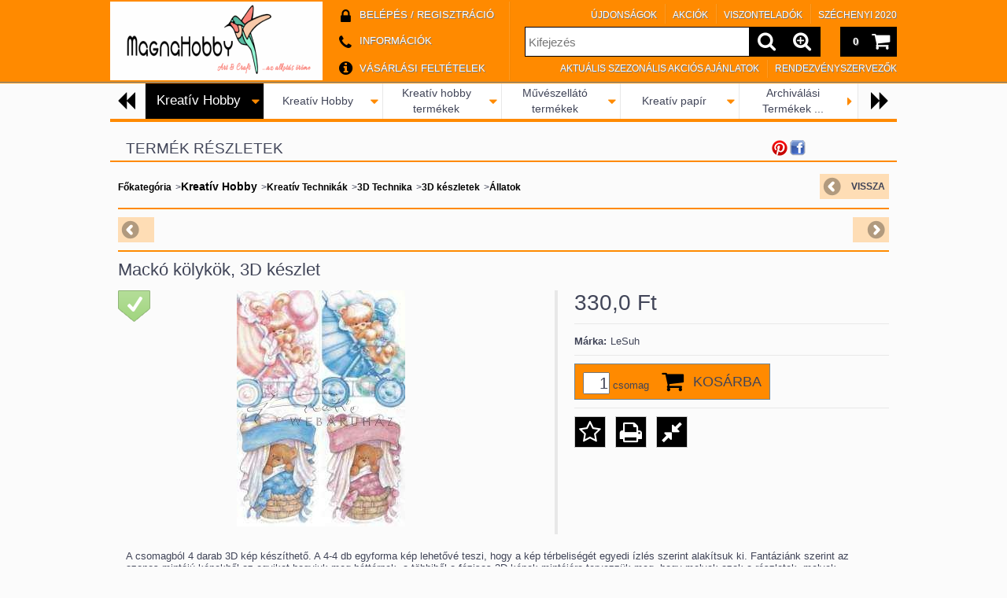

--- FILE ---
content_type: text/html; charset=UTF-8
request_url: https://magnahobby.hu/Macko-kolykok-3D-keszlet
body_size: 88814
content:
<!DOCTYPE html PUBLIC "-//W3C//DTD XHTML 1.0 Transitional//EN" "http://www.w3.org/TR/xhtml1/DTD/xhtml1-transitional.dtd">
<html xmlns="http://www.w3.org/1999/xhtml" lang="hu" xml:lang="hu" lang="hu" xml:lang="hu" style="">

<head>

<meta content="width=device-width, initial-scale=1.0" name="viewport">

<meta http-equiv="Content-Type" content="text/html; charset=utf-8">
<meta http-equiv="Content-Language" content="HU">
<meta http-equiv="Cache-Control" content="no-cache">
<meta name="description" content="Mackó kölykök, 3D készlet, Állatok. További <big>Kreatív Hobby</big> termékek a MagnaHobby kreatív hobby webáruházból.">
<meta name="robots" content="index, follow">
<meta http-equiv="X-UA-Compatible" content="IE=Edge">
<meta property="og:site_name" content="MagnaHobby Webáruház" />
<meta property="og:title" content="Mackó kölykök, 3D készlet, Állatok, 330,0 Ft - Kreatív hobby">
<meta property="og:description" content="Mackó kölykök, 3D készlet, Állatok. További <big>Kreatív Hobby</big> termékek a MagnaHobby kreatív hobby webáruházból.">
<meta property="og:type" content="product">
<meta property="og:url" content="https://magnahobby.hu/Macko-kolykok-3D-keszlet">
<meta property="og:image" content="https://magnahobby.hu/img/68742/LS417050/485x350/Macko-kolykok-3D-keszlet.jpg">
<meta name="google-site-verification" content="6QYv0j6CVmUD-ba4ui65K4KXWSMnAzn95mpp4OVMS_I">
<meta property="fb:admins" content="241021589313303">
<meta name="dc.title" content="Mackó kölykök, 3D készlet, Állatok, 330,0 Ft - Kreatív hobby">
<meta name="dc.description" content="Mackó kölykök, 3D készlet, Állatok. További <big>Kreatív Hobby</big> termékek a MagnaHobby kreatív hobby webáruházból.">
<meta name="dc.publisher" content="MagnaHobby Webáruház">
<meta name="dc.language" content="hu">
<meta name="mobile-web-app-capable" content="yes">
<meta name="apple-mobile-web-app-capable" content="yes">
<meta name="MobileOptimized" content="320">
<meta name="HandheldFriendly" content="true">

<title>Mackó kölykök, 3D készlet, Állatok, 330,0 Ft - Kreatív hobby</title>


<script type="text/javascript">
var service_type="shop";
var shop_url_main="https://magnahobby.hu";
var actual_lang="hu";
var money_len="1";
var money_thousend=" ";
var money_dec=",";
var shop_id=68742;
var unas_design_url="https:"+"/"+"/"+"magnahobby.hu"+"/"+"!common_design"+"/"+"base"+"/"+"001204"+"/";
var unas_design_code='001204';
var unas_base_design_code='1000';
var unas_design_ver=2;
var unas_design_subver=0;
var unas_shop_url='https://magnahobby.hu';
var responsive="yes";
var price_nullcut_disable=1;
var config_plus=new Array();
config_plus['product_tooltip']=1;
config_plus['cart_redirect']=1;
config_plus['money_type']='Ft';
config_plus['money_type_display']='Ft';
var lang_text=new Array();

var UNAS = UNAS || {};
UNAS.shop={"base_url":'https://magnahobby.hu',"domain":'magnahobby.hu',"username":'kreativ-hobby.unas.hu',"id":68742,"lang":'hu',"currency_type":'Ft',"currency_code":'HUF',"currency_rate":'1',"currency_length":1,"base_currency_length":1,"canonical_url":'https://magnahobby.hu/Macko-kolykok-3D-keszlet'};
UNAS.design={"code":'001204',"page":'artdet'};
UNAS.api_auth="47ecdbadca0b59f230e0f674d3f50b63";
UNAS.customer={"email":'',"id":0,"group_id":0,"without_registration":0};
UNAS.shop["category_id"]="682676";
UNAS.shop["sku"]="LS417050";
UNAS.shop["product_id"]="131145355";
UNAS.shop["only_private_customer_can_purchase"] = false;
 

UNAS.text = {
    "button_overlay_close": `Bezár`,
    "popup_window": `Felugró ablak`,
    "list": `lista`,
    "updating_in_progress": `frissítés folyamatban`,
    "updated": `frissítve`,
    "is_opened": `megnyitva`,
    "is_closed": `bezárva`,
    "deleted": `törölve`,
    "consent_granted": `hozzájárulás megadva`,
    "consent_rejected": `hozzájárulás elutasítva`,
    "field_is_incorrect": `mező hibás`,
    "error_title": `Hiba!`,
    "product_variants": `termék változatok`,
    "product_added_to_cart": `A termék a kosárba került`,
    "product_added_to_cart_with_qty_problem": `A termékből csak [qty_added_to_cart] [qty_unit] került kosárba`,
    "product_removed_from_cart": `A termék törölve a kosárból`,
    "reg_title_name": `Név`,
    "reg_title_company_name": `Cégnév`,
    "number_of_items_in_cart": `Kosárban lévő tételek száma`,
    "cart_is_empty": `A kosár üres`,
    "cart_updated": `A kosár frissült`
};


UNAS.text["delete_from_compare"]= `Törlés összehasonlításból`;
UNAS.text["comparison"]= `Összehasonlítás`;

UNAS.text["delete_from_favourites"]= `Törlés a kedvencek közül`;
UNAS.text["add_to_favourites"]= `Kedvencekhez`;






window.lazySizesConfig=window.lazySizesConfig || {};
window.lazySizesConfig.loadMode=1;
window.lazySizesConfig.loadHidden=false;

window.dataLayer = window.dataLayer || [];
function gtag(){dataLayer.push(arguments)};
gtag('js', new Date());
</script>

<script src="https://magnahobby.hu/temp/shop_68742_f62b13ade6d1350be585a4c716b0a62e.js?mod_time=1768291169" type="text/javascript"></script>

<style type="text/css">@charset "UTF-8";.ac_results {padding:0px;border:1px solid #A8A8A8;  border-top:0;background-color:#fff;overflow:hidden;z-index:99999;  box-sizing:border-box;}.ac_results ul {width:100%;list-style-position:outside;list-style:none;padding:0;margin:0;}.ac_results li {margin:0px;padding:5px;cursor:pointer;display:block;font:menu;font-size:10px;text-align:left;overflow:hidden;  position:relative;}.ac_results2 li {  position:relative;}.ac_loading {      background:url('https://magnahobby.hu/!common_packages/jquery/plugins/autocomplete/loading.gif') right 2px center no-repeat white;}.ac_odd {background-color:#F4F4F4;}.ac_over {background-color:#E5E5E5;}.ac_pic {  width:50px;  height:50px;  padding:5px;  box-sizing:border-box;  position:absolute;}.ac_pic img{  width:auto;  height:auto;  max-height:100%;  max-width:100%;  display:block;  margin:0 auto;}.ac_name {  width:100%;  box-sizing:border-box;  line-height:14px;  min-height:40px;  height:auto;  font-size:14px;}.ac_price {  width:84px;  height:50px;  box-sizing:border-box;  padding:5px;  position:absolute;  top:0;  right:0;  line-height:40px;  text-align:right;  font-size:14px;}.search_style_0 .ac_name {  padding:2px 80px 2px 50px;}.search_style_0.no_price .ac_name {  padding:2px 0 2px 50px;}.search_style_0 .ac_pic {  left:0;  top:0;}.search_style_1 .ac_name {  padding:2px 0;}.search_style_2 .ac_name {  padding:2px 0 2px 50px;}.search_style_2 .ac_pic {  left:0;  top:0;}.search_style_3 .ac_name {  padding:2px 50px 2px 0;}.search_style_3 .ac_pic {  right:0;  top:0;}.search_style_4 .ac_name {  padding:2px 0 2px 134px;}.search_style_4.no_price .ac_name {  padding:2px 0 2px 54px;}.search_style_4 .ac_price {  left:50px;}.search_style_4 .ac_pic {  left:0;  top:0;}.search_style_5 .ac_name {  padding:2px 134px 2px 0;}.search_style_5.no_price .ac_name {  padding:2px 50px 2px 0;}.search_style_5 .ac_price {  right:50px;}.search_style_5 .ac_pic {  right:0;  top:0;}.search_style_6 .ac_name {  padding:2px 132px 2px 0;}.search_style_6.no_price .ac_name {  padding:2px 50px 2px 0;}.search_style_6 .ac_price, .search_style_6.no_price .ac_pic {  right:0;}.search_style_6 .ac_pic {  right:80px;  top:0;}.search_style_7 .ac_name {  padding:2px 48px 2px 80px;}.search_style_7.no_price .ac_name {  padding:2px 48px 2px 0;}.search_style_7 .ac_price {  left:0;  text-align:left;}.search_style_7 .ac_pic {  right:0;  top:0;  text-align:right;}.search_style_8 .ac_name {  padding:2px 0px 2px 134px;}.search_style_8.no_price .ac_name {  padding:2px 0 2px 50px;}.search_style_8 .ac_price, .search_style_8.no_price .ac_pic {  left:0;  text-align:left;}.search_style_8 .ac_pic {  left:82px;  top:0;}.ac_results.small_search_box .search_style_0 .ac_name, .ac_results.small_search_box .search_style_4 .ac_name, .ac_results.small_search_box .search_style_5 .ac_name,.ac_results.small_search_box .search_style_6 .ac_name, .ac_results.small_search_box .search_style_7 .ac_name, .ac_results.small_search_box .search_style_8 .ac_name {  padding:5px 0;  overflow:hidden;  min-height:16px;  font-size:13px;  padding:2px 0;}.ac_results.small_search_box .search_style_0 .ac_name, .ac_results.small_search_box .search_style_4 .ac_name, .ac_results.small_search_box .search_style_7 .ac_name,.ac_results.small_search_box .search_style_8 .ac_name {  margin-top:45px;}.ac_results.small_search_box .search_style_5 .ac_name, .ac_results.small_search_box .search_style_6 .ac_name {  margin-bottom:45px;}.ac_results.small_search_box .search_style_5 .ac_pic, .ac_results.small_search_box .search_style_5 .ac_price,.ac_results.small_search_box .search_style_6 .ac_pic, .ac_results.small_search_box .search_style_6 .ac_price {  bottom:0;  top:initial;}.ac_results.small_search_box .search_style_2 .ac_pic {  left:0;  width:50px;}.ac_results.small_search_box .search_style_3 .ac_pic {  right:0;  width:50px;}.ac_results.small_search_box .search_style_4 .ac_pic, .ac_results.small_search_box .search_style_0 .ac_pic {  left:0;  text-align:left;}.ac_results.small_search_box .search_style_4 .ac_price, .ac_results.small_search_box .search_style_0 .ac_price {  right:0;  text-align:right;  left:initial;}.ac_results.small_search_box .search_style_5 .ac_pic {  right:0;  text-align:right;}.ac_results.small_search_box .search_style_5 .ac_price {  right:initial;  left:0;  text-align:left;}.ac_results.small_search_box .search_style_6 .ac_pic {  right:initial;  left:0;  text-align:left;}.ac_results.small_search_box .search_style_6 .ac_price {  right:0;  text-align:right;}.ac_results.small_search_box .search_style_7 .ac_pic {  text-align:right;}.ac_results.small_search_box .search_style_8 .ac_pic {  right:0;  left:initial;  text-align:right;}.ac_results.small_search_box .ac_pic {  width:50%;  text-align:center;  box-sizing:border-box;}.ac_results.small_search_box .ac_price {  width:50%;  font-weight:bold;  font-size:12px;}.ac_results.small_search_box .ac_pic img {  margin:0;  display:inline-block;}.small_search_box .search_style_0.no_price .ac_pic, .small_search_box .search_style_4.no_price .ac_pic, .small_search_box .search_style_8.no_price .ac_pic {  width:50px;  left:0;}.small_search_box .search_style_0.no_price .ac_name, .small_search_box .search_style_4.no_price .ac_name, .small_search_box .search_style_8.no_price .ac_name {  padding:2px 0 2px 50px;  margin-top:0;  min-height:40px;}.small_search_box .search_style_5.no_price .ac_pic, .small_search_box .search_style_6.no_price .ac_pic, .small_search_box .search_style_7.no_price .ac_pic {  width:50px;  right:0;  bottom:initial;  left:initial;  top:0;}.small_search_box .search_style_5.no_price .ac_name, .small_search_box .search_style_6.no_price .ac_name, .small_search_box .search_style_7.no_price .ac_name {  padding:2px 50px 2px 0;  min-height:40px;  margin-top:0;  margin-bottom:0;}* {padding:0;margin:0;}body, html {text-align:center;background:#FFFFFF;height:100%;width:100%;padding:0;margin:0;border:0;}div, p, a, input, ul, li, h1, h2, h3, h4, h5, label, select {font-family:Tahoma,Verdana,Arial,Helvetica,sans-serif;}img {border-style:none;}a {text-decoration:none;}a:hover {text-decoration:underline;}form {padding:0;margin:0;border:0;}sup {font-size:65%;}.clear_fix {clear:both;font-size:0;}#head_content {overflow:hidden;}.banner_popup {display:none;background-color:#FFFFFF;border:10px solid #666;border:10px solid rgba(82, 82, 82, 0.698);-moz-border-radius:8px;-webkit-border-radius:8px;border-radius:8px;-moz-box-shadow:0 0 12px 1px #000;-webkit-box-shadow:0 0 12px 1px #000;box-shadow:0 0 12px 1px #000;}.banner_popup .close {background-image:url('https://magnahobby.hu/!common_design/base/000001/image/overlay_close_banner.png');background-position:0 0;background-repeat:no-repeat;cursor:pointer;width:35px;height:35px;position:absolute;right:-20px;top:-20px;z-index:5000;}.video-responsive{overflow:hidden;padding-bottom:56.25%;position:relative;height:0;}.video-responsive iframe{left:0;top:0;height:100%;width:100%;position:absolute;}#overlay_login_outer {display:none;width:719px;z-index:9999;}.overlay_info, .overlay_error, .overlay_ok, .overlay_warning, .overlay_dialog, .overlay_login {background-color:#fff;display:none;width:600px;padding:15px;text-align:left;border:2px solid #333;z-index:9999;opacity:0.9;-moz-border-radius:6px;-webkit-border-radius:6px;border-radius:6px;-moz-box-shadow:0 0 50px #ccc;-webkit-box-shadow:0 0 50px #ccc;box-shadow:0px 0px 50px #ccc;}.overlay_close {background-image:url('https://magnahobby.hu/!common_design/base/000001/image/overlay_close.png');width:32px;height:32px;z-index:10000;position:absolute;right:-13px;top:-13px;}#overlay_login1 .overlay_close {right:352px;top:-7px;}#overlay_login2 .overlay_close {right:-7px;top:-7px;}.overlay_error {border-color:#FF0000;}.overlay_ok {border-color:#0C0;}.overlay_warning {border-color:#FC0;}.overlay_login {display:block;width:325px;margin:5px;padding:10px;float:left;}#overlay_remind, #overlay_newsletter {width:300px;}.overlay_info .overlay_title, .overlay_error .overlay_title, .overlay_ok .overlay_title, .overlay_warning .overlay_title, .overlay_dialog .overlay_title, .overlay_login .overlay_title {background:url('https://magnahobby.hu/!common_design/base/000001/image/overlay_info.png') 0 50% no-repeat;margin:0px;padding:14px 0 17px 55px;border-bottom:1px solid #333;font-size:20px;font-weight:bold;color:#000000;}.overlay_error .overlay_title {background:url('https://magnahobby.hu/!common_design/base/000001/image/overlay_error.png') 0 50% no-repeat;}.overlay_ok .overlay_title {background:url('https://magnahobby.hu/!common_design/base/000001/image/overlay_ok.png') 0 50% no-repeat;}.overlay_warning .overlay_title {background:url('https://magnahobby.hu/!common_design/base/000001/image/overlay_warning.png') 0 50% no-repeat;}.overlay_dialog .overlay_title {background:url('https://magnahobby.hu/!common_design/base/000001/image/overlay_dialog.png') 0 50% no-repeat;}#overlay_login1 .overlay_title, #overlay_login2 .overlay_title {background:url('https://magnahobby.hu/!common_design/base/000001/image/overlay_login.png') 0 50% no-repeat;margin:0px;padding:10px 0 10px 45px;border-bottom:1px solid #333;font-size:17px;color:#000000;}#overlay_login2 .overlay_title {background:url('https://magnahobby.hu/!common_design/base/000001/image/overlay_reg.png') 0 50% no-repeat;}.overlay_info button, .overlay_error button, .overlay_ok button, .overlay_warning button, .overlay_dialog button, .overlay_login button {background:url('https://magnahobby.hu/!common_design/base/000001/image/overlay_button.jpg') repeat-x scroll 0 100% transparent;border-color:#9e5656 #7e4141 #7e4141 #9e5656;border-style:solid;border-width:1px;color:#FFFFFF;cursor:pointer;font:bold 14px arial,helvetica,sans-serif;height:20px;padding:0 8px 1px;text-align:center !important;white-space:nowrap;margin-left:6px;margin-right:0;margin-top:10px;float:right;}.overlay_login button, .overlay_error button {background-position:0 0;}.overlay_login button:hover, .overlay_error button:hover {background-position:0 -20px;}.overlay_login button:active, .overlay_error button:active {background-position:0 -40px;}.overlay_info button {background-position:0 -60px;border-color:#656b84 #404455 #404455 #656b84;}.overlay_info button:hover {background-position:0 -80px;}.overlay_info button:active {background-position:0 -100px;}.overlay_warning button {background-position:0 -120px;border-color:#c9bf99 #968d6c #968d6c #c9bf99;}.overlay_warning button:hover {background-position:0 -140px;}.overlay_warning button:active {background-position:0 -160px;}.overlay_ok button {background-position:0 -180px;border-color:#598058 #405c40 #405c40 #598058;}.overlay_ok button:hover {background-position:0 -200px;}.overlay_ok button:active {background-position:0 -220px;}.overlay_login .facebook_login {float:right;margin-left:70px;margin-top:10px;margin-right:0;margin-bottom:5px;border:0;height:30px;width:200px;}.overlay_login .google_login {float:right;margin-left:6px;margin-top:0px;margin-right:0;border:0;height:30px;width:200px;}.overlay_info button span, .overlay_error button span, .overlay_ok button span, .overlay_warning button span, .overlay_dialog button span, .overlay_login button span {line-height:14px;margin-top:0;padding-bottom:0;padding-top:0;font-size:12px;}.overlay_info .overlay_text, .overlay_error .overlay_text, .overlay_ok .overlay_text, .overlay_warning .overlay_text, .overlay_dialog .overlay_text, .overlay_login .overlay_text {font-family:Tahoma,Verdana,Arial,Helvetica,sans-serif;color:#535353;font-size:16px;font-weight:normal;font-style:normal;padding-top:10px;}.overlay_login .overlay_text {height:65px;}.overlay_login_input {font-size:13px;font-weight:bolder;padding:3px;padding-left:20px;}.overlay_login_input label {float:left;width:75px;clear:both;color:#000000;font-family:Tahoma,Verdana,Arial,Helvetica,sans-serif;font-size:14px;font-weight:normal;font-style:normal;}.overlay_login_input input {border:1px #FF0000 solid;background-color:#FFFFFF;color:#000000;width:200px;font-size:12px;}.overlay_login_reminder {padding-top:4px;padding-left:95px;text-align:left;}.overlay_login_reminder a {color:#880000;font-size:12px;}#overlay_login2 .overlay_text {padding-left:20px;}.overlay_login_list_title {font-size:13px;color:#880000;font-weight:bolder;}.overlay_login_list {background:url('https://magnahobby.hu/!common_design/base/000001/image/overlay_ok_mini.png') 0 50% no-repeat;margin:0px;margin-left:15px;padding:1px 0px 1px 25px;font-size:13px;color:#000000;}#overlay_close .close {display:none !important;}.overlay_row {margin-bottom:10px;}#overlay_art_subscription_not_loggedin #overlay_subscribe {padding:10px 0px;}.subscribe_validation_error {box-sizing:border-box;margin-top:10px;width:100%;}.subscribe_validation_error.text_color_fault {color:#FF0000;}#cookie_alert, #cookie_alert * {-webkit-box-sizing:border-box;-moz-box-sizing:border-box;box-sizing:border-box;}#cookie_alert {position:fixed;left:0;bottom:0;width:100%;background:rgba(34,34,34,0.95);padding:20px;color:#fff;z-index:2147483647;}#cookie_alert.cookie_alert_close {padding:5px 10px;width:auto;right:0px;border-top-left-radius:7px;border-top-right-radius:7px;right:auto;left:50%;transform:translateX(-50%);background:rgba(34,34,34,0.3);}#cookie_alert #cookie_alert_open {margin:0 auto;max-width:700px;}#cookie_alert #cookie_alert_close {display:none;text-align:center;font-size:11px;text-align:center;font-weight:normal;cursor:pointer;}#cookie_alert.cookie_alert_close #cookie_alert_open {display:none;}#cookie_alert.cookie_alert_close #cookie_alert_close {display:block;}#cookie_alert.cookie_alert_close.cookie_alert_3 {display:none !important;}.cookie-alert__consent-data {margin-top:5px;text-align:left;}.cookie-alert__consent-data div {font-size:7px;}.cookie_alert_title {text-align:left;font-size:14px;font-weight:bold;color:#FFF;}.cookie_alert_text {text-align:justify;font-size:12px;line-height:14px;padding-bottom:2px;padding-top:5px;color:#FFF;}.cookie_alert_text a {color:#fff;}.cookie_alert_button {text-align:right;position:relative;}.cookie_alert_button a {color:#FFFFFF;text-decoration:underline;display:inline-block;vertical-align:bottom;padding-right:10px;padding-left:10px;opacity:0.7;font-size:12px;}.cookie_alert_button input[type=button] {margin-top:10px;height:36px;border:none;color:#fff;padding:0 20px;font-size:11px;text-transform:uppercase;letter-spacing:1px;cursor:pointer;display:inline-block;vertical-align:top;max-width:100%;}.cookie_alert_button_left {float:left;width:70%;text-align:left;position:absolute;bottom:0px;}.cookie_alert_checkbox {padding-right:10px;font-size:12px;color:#fff;}.cookie_alert_checkbox .text_input_checkbox input {display:inline-block;margin-right:3px;width:15px;height:15px;}.cookie_alert_button_right {float:right;width:30%;text-align:right;}#overlay_cookie_alert{width:400px;background:rgba(34,34,34,0.95);color:#fff;border:2px solid #333;padding:20px;left:50% !important;transform:translateX(-50%);max-width:84vw;text-align:left;display:none;max-height:calc(90vh - 80px);overflow-x:hidden;overflow-y:auto;}#overlay_cookie_alert + .cookie-alert__btn-open{position:fixed;top:100%;left:50%;transform:translate(-50%,0);font-size:11px;z-index:2147483647;transition:all 0.4s ease;color:#fff;background:rgba(34,34,34,0.3);border-color:transparent;border-top-left-radius:7px;border-top-right-radius:7px;padding:5px 10px;cursor:pointer;}#overlay_cookie_alert.cookie-alert-closed + .cookie-alert__btn-open{transform:translate(-50%,-100%);}#overlay_cookie_alert .cookie-alert__title{font-weight:bold;color:#fff;}#overlay_cookie_alert .cookie-alert__text a{color:#fff;}#overlay_cookie_alert .cookie_alert_checkbox{display:flex;column-gap:5px;margin-bottom:8px;}#overlay_cookie_alert .cookie-alert__text{font-size:13px;padding-top:10px;color:#fff !important;}#overlay_cookie_alert .cookie-alert__checkboxes-outer{padding:20px 0 10px 0;}#overlay_cookie_alert .cookie-alert__btn-close{background:#333 !important;color:#fff !important;}@media only screen and (max-width:480px) {.cookie_alert_button {text-align:center;}.cookie_alert_button_left {position:inherit;width:100%;}.cookie_alert_button_right {width:100%;}}#ak-widget.akw-member, #ak-widget.akw-well, #ak-widget.akw-hu {z-index:2147483646!important;}#_C4banner {z-index:1000;}.no_head1 {font-family:Tahoma, Verdana, Arial, Helvetica, sans-serif;font-size:36px;font-weight:bolder;}.no_head2 {font-family:Tahoma, Verdana, Arial, Helvetica, sans-serif;font-size:23px;}.bottom_link {font-family:Tahoma, Verdana, Arial, Helvetica, sans-serif;font-size:11px;}.cat {font-family:Tahoma, Verdana, Arial, Helvetica, sans-serif;font-size:10px;font-style:normal;text-decoration:none;}.shop_text {font-family:Tahoma, Verdana, Arial, Helvetica, sans-serif;font-size:13px;}.box_left_text {font-family:Tahoma, Verdana, Arial, Helvetica, sans-serif;font-size:10px;}.box_left_input {font-family:Tahoma, Verdana, Arial, Helvetica, sans-serif;font-size:11px;}.box_right_text {font-family:Tahoma, Verdana, Arial, Helvetica, sans-serif;font-size:13px;}.box_right_head1 {font-family:Tahoma, Verdana, Arial, Helvetica, sans-serif;font-size:22px;}.box_right_head2 {font-family:Tahoma, Verdana, Arial, Helvetica, sans-serif;font-size:16px;}.table_left {font-family:Tahoma, Verdana, Arial, Helvetica, sans-serif;font-size:11px;font-weight:bolder;}.table_right {font-family:Tahoma, Verdana, Arial, Helvetica, sans-serif;font-size:11px;}.table_form {font-family:Tahoma, Verdana, Arial, Helvetica, sans-serif;font-size:11px;}.bigger {font-family:Tahoma, Verdana, Arial, Helvetica, sans-serif;font-size:13px;font-weight:bolder;}.table_head {font-family:Tahoma, Verdana, Arial, Helvetica, sans-serif;font-size:11px;font-weight:bolder;}.table_body {font-family:Tahoma, Verdana, Arial, Helvetica, sans-serif;font-size:11px;text-decoration:none;}.table_body:hover {font-family:Tahoma, Verdana, Arial, Helvetica, sans-serif;font-size:11px;text-decoration:underline;}.table_body_small {font-family:Tahoma, Verdana, Arial, Helvetica, sans-serif;font-size:9px;text-decoration:none;}.bx-wrapper {position:relative;}.bx-pager {bottom:20px;left:20px;overflow:hidden;position:absolute;z-index:99;display:none;}#banner_start_big_content .bx-pager, #banner_big_content .bx-pager {display:block;}.bx-pager a {border:1px #535353 solid;background-color:#CCCCCC;color:#535353;cursor:pointer;display:block;float:left;font-size:12px;font-weight:bold;height:17px;width:17px;line-height:16px;margin-right:1px;padding-top:0;text-align:center;text-decoration:none;margin-left:3px;z-index:99;font-size:11px;}.bx-pager a.active {background-color:#333333;color:#FFFFFF;}.bx-pager-item {float:left;}.bx-controls-direction {clear:both;display:none;}.theme-default .nivoSlider {position:relative;background:#fff url('https://magnahobby.hu/!common_design/base/000001/image/loading.gif') no-repeat 50% 50%;}.theme-default .nivoSlider img {position:absolute;top:0px;left:0px;display:none;}.theme-default .nivoSlider a {border:0;display:block;}.nivo-controlNav {bottom:20px;left:20px;overflow:hidden;position:absolute;z-index:99;}.nivo-controlNav a {border:1px #535353 solid;background-color:#CCCCCC;color:#535353;cursor:pointer;display:block;float:left;font-size:12px;font-weight:bold;height:17px;width:17px;line-height:16px;margin-right:1px;padding-top:0;text-align:center;text-decoration:none;margin-left:3px;z-index:99;font-size:11px;}.nivo-controlNav a.active {background-color:#333333;color:#FFFFFF;}.theme-default .nivo-directionNav a {display:block;width:30px;height:30px;text-indent:-9999px;border:0;}.theme-default a.nivo-nextNav {background-position:-30px 0;right:15px;}.theme-default a.nivo-prevNav {left:15px;}.theme-default .nivo-caption {font-family:Helvetica, Arial, sans-serif;}.theme-default .nivo-caption a {color:#fff;border-bottom:1px dotted #fff;}.theme-default .nivo-caption a:hover {color:#fff;}.nivoSlider {position:relative;}.nivoSlider img {position:absolute;top:0px;left:0px;}.nivoSlider a.nivo-imageLink {position:absolute;top:0px;left:0px;width:100%;height:100%;border:0;padding:0;margin:0;z-index:6;display:none;}.nivo-slice {display:block;position:absolute;z-index:5;height:100%;}.nivo-box {display:block;position:absolute;z-index:5;}.nivo-caption {position:absolute;left:0px;top:0px;background:#000;color:#fff;opacity:0.6;width:100%;z-index:-1;}.nivo-caption p {padding:5px;text-align:right;padding-left:20px;padding-right:20px;font-weight:bolder;margin:0;}.nivo-caption a {display:inline !important;}.nivo-html-caption {display:none;}.nivo-directionNav a {position:absolute;top:45%;z-index:9;cursor:pointer;}.nivo-prevNav {left:0px;display:none;}.nivo-nextNav {right:0px;display:none;}.nivo-controlNav a {position:relative;z-index:9;cursor:pointer;display:none;}.nivo-controlNav a.active {font-weight:bold;display:none;}#banner_start_big_slide .nivo-controlNav a, #banner_start_big_slide .nivo-controlNav a.active, #banner_big_slide .nivo-controlNav a, #banner_big_slide .nivo-controlNav a.active {display:block;}.text_button input {padding-left:6px;padding-right:6px;padding-top:1px;padding-bottom:1px;}.text_input_checkbox_checked, .text_input_checkbox_unchecked, .text_input_radio_checked, .text_input_radio_unchecked {cursor:pointer;width:13px;height:13px;display:inline-block;background-position:center middle;background-repeat:no-repeat;}.text_input_checkbox_checked input, .text_input_checkbox_unchecked input, .text_input_radio_checked input, .text_input_radio_unchecked input {display:none;}.text_input_checkbox_checked {background-image:url('https://magnahobby.hu/!common_design/own/image/icon/16/checkbox_checked.png');}.text_input_checkbox_unchecked {background-image:url('https://magnahobby.hu/!common_design/own/image/icon/16/checkbox_unchecked.png');}.text_input_radio_checked {background-image:url('https://magnahobby.hu/!common_design/own/image/icon/16/radiobutton_checked.png');}.text_input_radio_unchecked {background-image:url('https://magnahobby.hu/!common_design/own/image/icon/16/radiobutton_unchecked.png');}#ident_data {clear:both;position:fixed;bottom:0px;left:0px;right:0px;z-index:1000;font-family:Verdana, Geneva, sans-serif;font-size:12px;padding-top:3px;padding-bottom:3px;text-align:center;color:#FFF;background-color:#000;opacity:0.8;}#ident_data a {color:#FFF;}.param_desc_tooltip {font-size:12px;height:auto;width:auto;max-width:200px;color:#eee;z-index:21000;border-width:2px;padding:10px 10px;border-radius:6px;text-align:left;overflow:scroll;overflow-x:hidden;max-height:200px;}.param_desc_tooltip::-webkit-scrollbar {width:12px;}.param_desc_tooltip::-webkit-scrollbar-track {background-color:#EDEDED;border-left:1px solid #EDEDED;border-radius:6px;}.param_desc_tooltip::-webkit-scrollbar-thumb {background-color:#ccc;border-radius:6px;}.param_desc_tooltip::-webkit-scrollbar-thumb:hover {background-color:#aaa;border-radius:6px;}#page_PopupContainer, #page_PopupContainer_tooltip {position:absolute;display:none;width:600px;min-height:330px;z-index:20000;margin:0 auto;-moz-border-radius:6px;-webkit-border-radius:6px;border-radius:6px;-moz-box-shadow:0 0 50px #000;-webkit-box-shadow:0 0 50px #000;box-shadow:0 0 50px #000;}#page_PopupContainer_inner, #page_PopupContainer_tooltip_inner {margin:5px;padding:10px;width:570px;min-height:300px;}#page_PopupContainer.shop_popup_exitpopup{width:auto;min-height:unset;}#page_PopupContainer.shop_popup_exitpopup #page_PopupContainer_inner{width:auto;min-height:unset;}#page_PopupContainer.exitpopup-type-picture #page_PopupContainer_inner{width:auto;max-height:calc(92vh - 10px);overflow-x:hidden !important;overflow-y:auto !important;}#page_PopupContainer.exitpopup-type-picture a{font-size:0;}@media (max-width:768px) {#page_PopupContainer.shop_popup_exitpopup{width:auto;max-width:92vw;overflow:visible !important;padding:5px;box-sizing:border-box;}#page_PopupContainer.shop_popup_exitpopup #page_PopupContainer_inner{width:auto;max-width:100%;overflow:auto !important;box-sizing:border-box;margin:0;}#page_PopupContainer.exitpopup-type-picture #page_PopupContainer_inner{overflow:hidden !important;}}#page_PopupContainer_tooltip_inner {}#page_PopupContainer_ajax, #page_PopupContainer_tooltip_ajax {width:570px;height:300px;background:transparent url('https://magnahobby.hu/!common_design/base/000001/image/ajax-loader-big.gif') no-repeat center;}#page_PopupContainer .close, #page_PopupContainer_tooltip .close {display:block;width:32px;height:32px;position:absolute;background:transparent url('https://magnahobby.hu/!common_design/base/000001/image/overlay_close.png') no-repeat center;top:-16px;right:-16px;cursor:pointer;z-index:1000;}@media (max-width:768px) {#page_PopupContainer {position:absolute;display:none;width:100%;max-width:96vw;height:auto;z-index:20000;margin:0 auto;-moz-border-radius:6px;-webkit-border-radius:6px;border-radius:6px;-moz-box-shadow:0 0 50px #000;-webkit-box-shadow:0 0 50px #000;box-shadow:0 0 50px #000;}#page_PopupContainer_inner {margin:5px;padding:10px;width:auto;height:auto;overflow:scroll !important;}#page_PopupContainer_ajax {width:300px;height:300px;background:transparent url('https://magnahobby.hu/!common_design/base/000001/image/ajax-loader-big.gif') no-repeat center;}#page_PopupContainer .close {display:block;width:32px;height:32px;position:absolute;background:transparent url('https://magnahobby.hu/!common_design/base/000001/image/overlay_close.png') no-repeat center;top:-16px;right:-16px;cursor:pointer;z-index:1000;}}#page_PopupContainerMobile_tooltip {position:absolute;display:none;width:300px;height:330px;z-index:20000;margin:0 auto;-moz-border-radius:6px;-webkit-border-radius:6px;border-radius:6px;-moz-box-shadow:0 0 50px #000;-webkit-box-shadow:0 0 50px #000;box-shadow:0 0 50px #000;}#page_PopupContainerMobile_tooltip_inner {margin:5px;padding:10px;width:300px;height:300px;overflow:scroll!important;}#page_PopupContainerMobile_tooltip_ajax {width:300px;height:300px;background:transparent url('https://magnahobby.hu/!common_design/base/000001/image/ajax-loader-big.gif') no-repeat center;}#page_PopupContainerMobile_tooltip .close {display:block;width:32px;height:32px;position:absolute;background:transparent url('https://magnahobby.hu/!common_design/base/000001/image/overlay_close.png') no-repeat center;top:-16px;right:-16px;cursor:pointer;z-index:1000;}.popup_title_button {position:absolute;right:10px;top:15px;height:21px;width:150px;cursor:pointer;float:left;text-align:center;padding:5px;text-decoration:none;}.popup_title_button:hover {text-decoration:none;}#popup_title_icon {display:none;}.popup_title {position:relative;height:43px;padding:10px 0 12px 65px;background-position:5px 8px;background-repeat:no-repeat;text-align:left;margin:0 auto;}#recommend_error_msg {padding-bottom:10px;}#recommend_title {background-image:url('https://magnahobby.hu/!common_design/base/000001/image/icon_recommend_big.png');}#print_title {background-image:url('https://magnahobby.hu/!common_design/base/000001/image/icon_print_big.png');}#compare_title {background-image:url('https://magnahobby.hu/!common_design/base/000001/image/icon_compare_big.png');}#question_title {background-image:url('https://magnahobby.hu/!common_design/base/000001/image/icon_question_big.png');}#upsale_title {background-image:url('https://magnahobby.hu/!common_design/base/000001/image/icon_upsale_big.png');}#crosssale_title {background-image:url('https://magnahobby.hu/!common_design/base/000001/image/icon_crosssale_big.png');}#page_exitpopup {margin:0 auto;}.page_exitpopup_end {display:none;}.page_exitpopup_newsletter {width:500px;}#page_PopupContainer.exitpopup-type-picture #page_PopupContainer_inner{padding:0 !important;}@media (max-width:768px){#page_PopupContainer .page_exitpopup_newsletter {width:400px;max-width:100%;}}.div_sample_mobile .page_exitpopup_newsletter {width:300px;}.page_exitpopup_newsletter .page_exitpopup_start {width:500px;margin:0 auto;}@media (max-width:768px) {#page_PopupContainer .page_exitpopup_newsletter .page_exitpopup_start {width:100%;margin:0 auto;}}.div_sample_mobile .page_exitpopup_newsletter .page_exitpopup_start {width:300px;margin:0 auto;}.page_exitpopup_newsletter .page_exitpopup_end {width:500px;margin:0 auto;}@media (max-width:768px) {#page_PopupContainer .page_exitpopup_newsletter .page_exitpopup_end {width:260px;margin:0 auto;}}.div_sample_mobile .page_exitpopup_newsletter .page_exitpopup_end {width:300px;margin:0 auto;}.page_exitpopup_title1 {font-size:23px;font-weight:bold;text-align:center;width:450px;margin:0 auto;}@media (max-width:768px) {#page_PopupContainer .page_exitpopup_title1 {line-height:23px;}}.page_exitpopup_title2 {font-size:32px;font-weight:bold;text-align:center;padding-top:5px;padding-bottom:10px;width:450px;margin:0 auto;text-transform:uppercase;}@media (max-width:768px) {#page_PopupContainer .page_exitpopup_title2 {font-size:28px;}}.page_exitpopup_title3 {font-size:15px;font-weight:normal;text-align:justify;width:450px;margin:0 auto;padding-bottom:10px;}@media (max-width:768px) {#page_PopupContainer .page_exitpopup_title3 {font-size:12px;}}.div_sample_mobile .page_exitpopup_title1, .div_sample_mobile .page_exitpopup_title2, .div_sample_mobile .page_exitpopup_title3{width:300px;margin:0px;}@media (max-width:768px) {#page_PopupContainer .page_exitpopup_title1, #page_PopupContainer .page_exitpopup_title2, #page_PopupContainer .page_exitpopup_title3 {width:100%;margin:0px;padding-bottom:15px;}}.page_exitpopup_form div {text-align:center;}.page_exitpopup_form input {border:1px solid #b2b2b2;border-top:1px solid #bababb;border-left:1px solid #bababb;width:450px;height:40px;margin-bottom:12px;padding:0 0 0 16px;outline:none;box-sizing:border-box;-moz-box-sizing:border-box;font-size:20px;}@media (max-width:768px) {#page_PopupContainer .page_exitpopup_form input {height:30px;font-size:16px;}}.div_sample_mobile .page_exitpopup_form input {width:300px;}@media (max-width:768px) {#page_PopupContainer .page_exitpopup_form input {width:100%;}}.page_exitpopup_form_button input {font-size:30px;cursor:pointer;padding:0;height:50px;text-align:center;}@media (max-width:768px) {#page_PopupContainer .page_exitpopup_form_button input {font-size:18px;}}.page_exitpopup_fault {display:none;padding-bottom:10px;font-size:20px;text-align:center;}.page_exitpopup_newsletter_coupon {width:650px;}.div_sample_mobile .page_exitpopup_newsletter_coupon {width:300px;}@media (max-width:768px) {#page_PopupContainer .page_exitpopup_newsletter_coupon {width:400px;max-width:100%;}}.page_exitpopup_newsletter_coupon .page_exitpopup_start {width:650px;margin:0 auto;}.div_sample_mobile .page_exitpopup_newsletter_coupon .page_exitpopup_start {width:300px;margin:0 auto;}@media (max-width:768px) {#page_PopupContainer .page_exitpopup_newsletter_coupon .page_exitpopup_start {width:100%;margin:0 auto;}}.page_exitpopup_newsletter_coupon .page_exitpopup_end {width:500px;margin:0 auto;}.div_sample_mobile .page_exitpopup_newsletter_coupon .page_exitpopup_end {width:300px;margin:0 auto;}@media (max-width:768px) {#page_PopupContainer .page_exitpopup_newsletter_coupon .page_exitpopup_end {width:260px;margin:0 auto;}}.page_exitpopup_newsletter_coupon .page_exitpopup_start .page_exitpopup_title1, .page_exitpopup_newsletter_coupon .page_exitpopup_start .page_exitpopup_title2, .page_exitpopup_newsletter_coupon .page_exitpopup_start .page_exitpopup_title3 {width:600px;}.div_sample_mobile .page_exitpopup_newsletter_coupon .page_exitpopup_start .page_exitpopup_title1, .div_sample_mobile .page_exitpopup_newsletter_coupon .page_exitpopup_start .page_exitpopup_title2, .div_sample_mobile .page_exitpopup_newsletter_coupon .page_exitpopup_start .page_exitpopup_title3 {width:300px;}@media (max-width:768px) {#page_PopupContainer .page_exitpopup_newsletter_coupon .page_exitpopup_start .page_exitpopup_title1, #page_PopupContainer .page_exitpopup_newsletter_coupon .page_exitpopup_start .page_exitpopup_title2, #page_PopupContainer .page_exitpopup_newsletter_coupon .page_exitpopup_start .page_exitpopup_title3 {width:100%;}}.page_exitpopup_newsletter_coupon .page_exitpopup_start .page_exitpopup_coupon_outer {float:right;width:270px;height:144px;margin-left:10px;margin-right:20px;}#page_PopupContainer .page_exitpopup_picture img{width:auto;height:auto;max-width:100%;max-height:100%;}#page_PopupContainer.shop_popup_exitpopup.exitpopup-type-video{width:560px;max-width:92vw;}#page_PopupContainer.shop_popup_exitpopup.exitpopup-type-picture{max-width:92vw;max-height:92vh;}@media (max-width:768px) {#page_PopupContainer .page_exitpopup_newsletter_coupon .page_exitpopup_start .page_exitpopup_coupon_outer {float:right;width:calc(100% - 10px);height:144px;margin:0;padding:5px;}}.page_exitpopup_newsletter_coupon .page_exitpopup_start .page_exitpopup_coupon {width:250px;height:124px;margin:10px;overflow:hidden;}@media (max-width:768px) {#page_PopupContainer .page_exitpopup_newsletter_coupon .page_exitpopup_start .page_exitpopup_coupon {width:100%;height:100%;margin:0;overflow:hidden;}}.page_exitpopup_newsletter_coupon .page_exitpopup_start .page_exitpopup_coupon1 {padding-top:10px;font-size:13px;font-weight:normal;text-align:center;}.page_exitpopup_newsletter_coupon .page_exitpopup_start .page_exitpopup_coupon2 {padding-top:5px;font-size:40px;font-weight:bold;text-align:center;}.page_exitpopup_newsletter_coupon .page_exitpopup_start .page_exitpopup_coupon3 {padding-top:5px;font-size:17px;font-weight:normal;text-align:center;}@media (max-width:768px) {#page_PopupContainer .page_exitpopup_newsletter_coupon .page_exitpopup_start .page_exitpopup_coupon1, #page_PopupContainer .page_exitpopup_newsletter_coupon .page_exitpopup_start .page_exitpopup_coupon2, #page_PopupContainer .page_exitpopup_newsletter_coupon .page_exitpopup_start .page_exitpopup_coupon3 {padding-bottom:10px;}}.page_exitpopup_newsletter_coupon .page_exitpopup_start .page_exitpopup_form {float:left;width:330px;margin-left:20px;}.div_sample_mobile .page_exitpopup_newsletter_coupon .page_exitpopup_start .page_exitpopup_form {float:left;width:300px;margin-left:0px;}@media (max-width:768px) {#page_PopupContainer .page_exitpopup_newsletter_coupon .page_exitpopup_start .page_exitpopup_form {float:left;width:100%;margin-left:0px;}}.page_exitpopup_newsletter_coupon .page_exitpopup_start .page_exitpopup_form input {width:330px;margin-bottom:7px;}.div_sample_mobile .page_exitpopup_newsletter_coupon .page_exitpopup_start .page_exitpopup_form input {width:300px;margin-bottom:7px;}@media (max-width:768px) {#page_PopupContainer .page_exitpopup_newsletter_coupon .page_exitpopup_start .page_exitpopup_form input {width:100%;margin-bottom:7px;}}.page_exitpopup_newsletter_coupon .page_exitpopup_end .page_exitpopup_coupon1 {padding-top:5px;font-size:25px;font-weight:normal;text-align:center;}@media (max-width:768px) {#page_PopupContainer .page_exitpopup_newsletter_coupon .page_exitpopup_end .page_exitpopup_coupon1 {padding-top:20px;font-size:25px;font-weight:normal;text-align:center;padding-bottom:30px;}}.page_exitpopup_newsletter_coupon .page_exitpopup_end .page_exitpopup_coupon2 {padding-top:0px;font-size:50px;font-weight:bold;text-align:center;}@media (max-width:768px) {#page_PopupContainer .page_exitpopup_newsletter_coupon .page_exitpopup_end .page_exitpopup_coupon2 {line-height:50px;}}.page_exitpopup_newsletter_coupon .page_exitpopup_end .page_exitpopup_coupon3 {padding-top:0px;padding-bottom:25px;font-size:13px;font-weight:normal;text-align:center;}@media (max-width:768px) {#page_PopupContainer .page_exitpopup_newsletter_coupon .page_exitpopup_end .page_exitpopup_coupon3 {line-height:13px;}}.page_exitpopup_form_privacy_policy .checkbox_element{display:inline-block;}.page_exitpopup_form_privacy_policy {padding-top:2px;padding-bottom:5px;}.page_exitpopup_form_privacy_policy input {width:auto !important;height:auto !important;display:inline;}#page_order_control_main [class*="comment__count"]{display:flex;align-items:center;justify-content:flex-end;font-size:11px;padding:0 3px;margin-bottom:10px;}#page_order_control_megj input, #page_order_control_szall_megj input{width:80%;display:block;margin:0 auto;}#exposeMaskOverlay {top:0px !important;bottom:0px !important;left:0px !important;right:0px !important;width:auto !important;}.g-recaptcha {border-width:0px;background-color:transparent;padding:0px;margin:0px;}.grecaptcha-badge {z-index:1000;background:#fff;}#page_PopupContainer.shop_popup_postsale {background-color:#fff;height:500px !important;border-radius:0px !important;}#page_PopupContainer.shop_popup_postsale .close {display:none;}#page_PopupContainer.shop_popup_postsale #page_PopupContainer_inner {overflow:hidden !important;background-color:#fff;height:490px !important;width:98% !important;padding:0px !important;}#page_postsale_popup_content {padding-top:40px;padding-left:40px;padding-right:40px;padding-bottom:20px;}#page_postsale_popup_content .page_postsale_popuplist_left,#page_postsale_popup_content .page_postsale_popuplist_right{width:50%;display:block;float:left;-webkit-box-sizing:border-box;-moz-box-sizing:border-box;box-sizing:border-box;}#page_postsale_popup_content .page_postsale_popuplist_left {padding-right:20px;}#page_postsale_popup_content .page_postsale_popuplist_right{padding-left:20px;}.page_postsale_popuplist_left #main_image {width:auto;max-width:100%;max-height:300px;}#popup_postsale_content .page_postsale_product_name {color:#333333;text-align:left;padding-bottom:20px;}#popup_postsale_content .page_postsale_product_name h1 {font-size:18px;line-height:18px;color:#333;font-weight:normal;}#popup_postsale_content .page_popuplist_name h1 {font-size:16px;font-weight:700;}#page_postsale_popup_content .page_postsale_product_prices {text-align:left;margin-top:5px;font-size:13px;line-height:16px;}#page_postsale_popup_content .page_postsale_product_prices .price_title {width:30%;}#page_postsale_popup_content .page_postsale_product_prices .page_postsale_product_price .price_title {width:40%;}#page_postsale_popup_content .page_postsale_product_prices .price_amount {width:70%;}#page_postsale_popup_content .page_postsale_product_prices .page_postsale_product_price .price_amount{width:60%;}#page_postsale_popup_content .page_postsale_product_prices .price_title,#page_postsale_popup_content .page_postsale_product_prices .price_amount {font-size:13px;line-height:18px;color:#333;display:block;float:left;}#page_postsale_popup_content .page_postsale_product_prices .page_postsale_product_original_price,#page_postsale_popup_content .page_postsale_product_prices .page_postsale_product_sale_price {margin-bottom:5px;}#page_postsale_popup_content .page_postsale_product_prices .page_postsale_product_original_price .price_amount {color:#333;font-size:13px;line-height:18px;}#page_postsale_popup_content .page_postsale_product_prices .page_postsale_product_sale_price,#page_postsale_popup_content .page_postsale_product_prices .page_postsale_product_sale_price .price_amount {color:#333;font-size:13px;line-height:18px;}#page_postsale_popup_content .page_postsale_product_prices .page_postsale_product_sale_price.no_postsale_price,#page_postsale_popup_content .page_postsale_product_prices .page_postsale_product_sale_price.no_postsale_price .price_amount {color:#ff2222;font-size:13px;line-height:18px;}#page_postsale_popup_content .page_postsale_product_prices .page_postsale_product_price .price_title {font-size:20px;}#page_postsale_popup_content .page_postsale_product_prices .page_postsale_product_price .price_amount {font-size:24px;font-weight:bold;}#page_postsale_popup_content .page_postsale_product_prices .page_postsale_product_price .price_amount,#page_postsale_popup_content .page_postsale_product_prices .page_postsale_product_price .price_title {color:#ff2222 ;}#page_postsale_popup_content .page_postsale_product_prices .page_postsale_product_sale_price.no_postsale_price .price_title,#page_postsale_popup_content .page_postsale_product_prices .page_postsale_product_price .price_title,#page_postsale_popup_content .page_postsale_product_prices .page_postsale_product_price .price_amount {font-weight:bold;}.page_postsale_information_text {background-color:#f1f1f1;font-size:13px;font-weight:bold;line-height:16px;color:#333;padding:30px;}.page_postsale_buttons {text-align:left;}#page_postsale_popup_content .page_postsale_buttons .page_postsale_button {width:100%;-webkit-box-sizing:border-box;-moz-box-sizing:border-box;box-sizing:border-box;font-size:14px;font-weight:bold;letter-spacing:1px;line-height:16px;color:#fff;background-color:#ff2222;margin-bottom:10px;border:none;text-transform:uppercase;padding:10px;padding-left:35px;cursor:pointer;background-image:url('https://magnahobby.hu/!common_design/base/000001/image/popup_cart.png');background-position:45px 9px;background-repeat:no-repeat;}#page_postsale_popup_content .page_postsale_order_sum_information {text-align:left;font-size:13px;line-height:16px;color:#333;margin-top:20px;margin-bottom:10px;}#page_postsale_popup_content .page_postsale_close_overlay_link_wrapper {text-align:center;}#page_postsale_popup_content .page_postsale_close_overlay_link {cursor:pointer;text-transform:uppercase;text-decoration:none;font-size:13px;line-height:18px;color:#333;}#popup_postsale_content .beforesend {margin:10px auto;display:none;}#popup_postsale_content .beforesend,#popup_postsale_content .success {width:30px;height:30px;position:relative;}#popup_postsale_content .success_wrapper {display:none;}#popup_postsale_content .success_text {float:left;padding:5px 10px;box-sizing:border-box;width:80%;text-align:left;font-weight:bold;font-size:13px;color:#8a8a8a;}#popup_postsale_content .success {float:left;padding:5px;background-image:url('https://magnahobby.hu/!common_design/base/000001/image/overlay_ok_mini.png');background-position:10px;background-repeat:no-repeat;}#popup_postsale_content .beforesend {background-image:url('https://magnahobby.hu/!common_design/base/000001/image/ajax-loader.gif');background-position:50%;background-repeat:no-repeat;width:100%;height:36px;}#popup_postsale_content .popup_title {padding:20px 40px;text-align:center;text-transform:uppercase;}#box_checkout_simplepay_hu_v2 {  background-image:url('https://magnahobby.hu/!common_design/base/000001/image/logo_checkout_simplepay_hu_v2_box.png');margin-top:5px;}.addresses {max-width:300px;margin-bottom:5px;}#overlay_product_subscription .overlay_text{font-size:12px;}#page_PopupContainer.exitpopup-type-wheel,#page_PopupContainer.exitpopup-type-wheel_with_newsletter {left:0 !important;transform:translate(calc((100vw - 100%) / 2), -50%) !important;max-width:90vw;width:auto;}#page_PopupContainer.exitpopup-type-wheel #page_PopupContainer_inner,#page_PopupContainer.exitpopup-type-wheel_with_newsletter #page_PopupContainer_inner{max-height:90vh;padding:0;overflow-y:auto!important;overflow-x:hidden!important;width:auto;}#page_PopupContainer.exitpopup-type-wheel button,#page_PopupContainer.exitpopup-type-wheel_with_newsletter button{font-size:30px;cursor:pointer;padding:0 20px;height:50px;text-align:center;border:1px solid #b2b2b2;border-top:1px solid #bababb;border-left:1px solid #bababb;}.page_exitpopup_wheel {width:1000px !important;height:600px;max-width:100%;max-height:100%;display:flex;align-items:center;justify-content:center;}.page_exitpopup_wheel, .page_exitpopup_wheel *{box-sizing:border-box;}.page_exitpopup_wheel .page_exitpopup_form input {width:100%;}.page_exitpopup_wheel .page_exitpopup_title1,.page_exitpopup_wheel .page_exitpopup_title2,.page_exitpopup_wheel .page_exitpopup_title3{width:100%;text-align:center;}.page_exitpopup_wheel .page_exitpopup_title1 {font-size:20px;margin-bottom:20px;}.page_exitpopup_wheel .page_exitpopup_title3 {margin-bottom:20px;}.page_exitpopup_wheel .page_exitpopup_start {padding:15px;}.page_exitpopup_wheel .page_exitpopup_form {max-width:400px;margin:0 auto;}.page_exitpopup_wheel .page_exitpopup_form_privacy_policy {display:flex;}.page_exitpopup_wheel .wheel-wrapper {display:flex;flex-wrap:wrap;width:100%;align-items:center;}.page_exitpopup_wheel .col-wheel,.page_exitpopup_wheel .col-data {position:relative;flex:0 0 50%;max-width:50%;width:100%;}@media (max-width:992px){.page_exitpopup_wheel .col-wheel{flex:0 0 41.66666667%;max-width:41.66666667%;}.page_exitpopup_wheel .col-data{flex:0 0 58.33333333%;max-width:58.33333333%;}}@media (max-width:768px){.page_exitpopup_wheel .col-wheel{flex:0 0 33.33333333%;max-width:33.33333333%;}.page_exitpopup_wheel .col-data{flex:0 0 66.66666667%;max-width:66.66666667%;}}@media (max-width:576px){.page_exitpopup_wheel .col-wheel,.page_exitpopup_wheel .col-data {flex:0 0 100%;max-width:100%;}}.page_exitpopup_wheel .wheel-container {position:relative;display:flex;align-items:center;justify-content:center;padding-top:100%;border-radius:50%;overflow:hidden;outline:3px solid #333 !important;}.page_exitpopup_wheel .wheel-container-outer::after {content:'';display:block;width:0;height:0;border-top:20px solid transparent;border-bottom:20px solid transparent;border-right:40px solid #333;position:absolute;right:-30px;top:50%;transform:translateY(-50%);z-index:2;}.page_exitpopup_wheel .wheel-container-outer{width:400px;position:absolute;top:50%;right:30px;transform:translateY(-50%);}.page_exitpopup_wheel .wheel {position:absolute;top:0;left:0;width:100%;height:100%;background:#333;border-radius:50%;overflow:hidden;transform:rotate(135deg);transition:transform 3.5s ease-in-out;z-index:1;}.page_exitpopup_wheel .wheel::after{content:'';position:absolute;width:50px;height:50px;background:#fff;border-radius:50%;top:50%;left:50%;transform:translate(-50%,-50%);z-index:10;border:4px solid rgba(0,0,0,0.75);}.page_exitpopup_wheel .wheel .number{position:absolute;width:50%;height:50%;transform-origin:bottom right;display:flex;align-items:center;justify-content:center;padding:30px 0 0 30px;}.page_exitpopup_wheel .wheel svg{position:absolute;left:0;top:0;bottom:0;right:0;width:100%;height:100%;}.page_exitpopup_wheel .wheel .option-title{position:relative;transform:rotate(-135deg);font-size:16px;font-weight:700;text-shadow:3px 5px 2px rgba(0,0,0,0.15);}.wheel-after-spin,.wheel-before-spin {position:absolute;left:50%;top:50%;width:100%;transform:translate(-50%, -50%);opacity:1 !important;transition:opacity .5s ease;}.wheel-after-spin.is-hidden,.wheel-before-spin.is-hidden {opacity:0 !important;}.js-result {font-size:30px;background:rgba(0, 0, 0, 0.1);padding:5px 15px;display:inline-block;line-height:1.5;}.js-result-wrap{text-align:center;margin-top:20px;}.js-result-text-wrap.is-hidden,.js-spin-again-wrap.is-hidden,.js-result-wrap.is-hidden {display:none;}.btn-spin-the-wheel{min-width:140px;min-height:34px;}.btn-spin-the-wheel.loading {font-size:0 !important;position:relative;}.btn-spin-the-wheel.loading::after{content:"";display:inline-block;animation:dots 2s linear infinite;position:absolute;left:50%;top:calc(50% - 5px);font-size:20px;transform:translate(-50%,-50%);}.page_exitpopup_wheel .page_exitpopup_end{position:relative;padding:10px;}@media (max-width:575px){.page_exitpopup_wheel {padding:15px 0;height:100%;max-height:96vh;}.page_exitpopup_wheel .wheel-container-outer{width:300px;position:relative;transform:none;left:0;right:unset;margin:0 auto;}.page_exitpopup_wheel .wheel .option-title{font-size:12px;}.page_exitpopup_wheel .page_exitpopup_end{min-height:200px;height:100%;}}@media (max-width:400px){.page_exitpopup_wheel .wheel-container-outer{transform:translateX(calc(-100% + -60px));left:100%;}}@keyframes dots {0% {content:'';}20% {content:'.';}40% {content:'..';}60% {content:'...';}80% {content:'....';}100% {content:'.....';}}.saved-card__card-inner, .saved-card__card-inner *{box-sizing:border-box;}.saved-card__card-inner{width:322px;height:208px;position:relative;overflow:hidden;}.saved-cards-grid {display:flex;flex-wrap:wrap;row-gap:20px;column-gap:20px;}@media (max-width:767px){.saved-cards-grid {justify-content:center;}}.saved-card__expiry-date{position:absolute;left:20px;bottom:20px;color:#fff;font-size:14px;}.saved-card__expiry-date-title{font-size:12px;}.saved-card__buttons{position:absolute;right:20px;bottom:10px;}.saved-card__mod-name{font-size:16px;position:absolute;left:20px;top:15px;max-width:calc(100% - 40px);line-height:1.2;font-weight:700;color:#fff;text-shadow:1px 1px #00000080;overflow:hidden;text-overflow:ellipsis;display:-webkit-box;-webkit-box-orient:vertical;-webkit-line-clamp:3;max-height:3.6em;text-align:left;}.saved-card__delete-button {background:#fff;border:1px solid #111111;border-radius:5px;color:#111111;width:56px;height:38px;display:inline-flex;align-items:center;justify-content:center;transition:.3s all ease;font-size:18px;}.saved-card__delete-button:hover,.saved-card__delete-button:focus,.saved-card__delete-button:active{border-color:#f00;background-color:#f00 !important;color:#fff;}.saved-card__card-number{position:absolute;bottom:60px;left:20px;right:20px;color:#fff;text-shadow:2px 2px #00000080;display:flex;align-items:baseline;justify-content:space-between;font-weight:700;letter-spacing:2px;font-size:18px;}.saved-card__dots{font-size:20px;letter-spacing:8px;}.saved-card__expired{position:absolute;transform:rotate(-15deg);height:60px;width:380px;display:flex;align-items:center;justify-content:center;background-color:rgba(2550, 0, 0.8);font-size:18px;color:#fff;top:35%;left:-30px;z-index:2;}.icon--trash::before{content:'\f00d';font-family:'FontAwesome';}.oneclick_checkbox_wrap{margin:10px 0;display:flex;align-items:center;column-gap:5px;}.oneclick_checkbox_wrap label{font-weight:700;}.oneclick_pass_wrap{margin:15px 0;box-sizing:border-box;}.oneclick_pass_wrap * {box-sizing:border-box;}.oneclick_pass_wrap input{width:calc(100% - 10px);border:1px solid #ddd;padding:5px;max-width:300px;}.oneclick_pass_wrap.has-fault input{border-color:#f00;background:#ffc8c8;}.oneclick_pass_wrap .new-customer-title{font-weight:bold;margin-bottom:5px;}.artdet--type-2 #artdet__subscription-period{margin:12px 0;}.subscription-periods__title{margin-bottom:3px;}.subscription-period__item{margin-top:2px;margin-bottom:1px;float:left;margin-left:3px;overflow:hidden;height:auto;line-height:16px;padding:2px 5px;cursor:pointer;}.subscription-period__item.border_1{border-width:2px;margin-top:1px;margin-bottom:1px;}.subscription__delete-button{font-size:12px;padding-top:5px;padding-bottom:5px;}.order-track__subscription {padding:20px 10px;}.order-track__subscriptions-table, .order-track__subscriptions-table *{box-sizing:border-box;font-size:12px;}.order-track__subscriptions-table .font-weight-bold{font-weight:700;}.order-track__subscriptions-table .row{display:flex;flex-wrap:wrap;margin:0 -10px;row-gap:10px;}.order-track__subscriptions-table .row::before{display:none;}.order-track__subscriptions-table .text-center{text-align:center;}.order-track__subscriptions-table .align-items-center{align-items:center;}.order-track__subscriptions-table .col{-ms-flex-preferred-size:0;flex-basis:0;-webkit-box-flex:1;-ms-flex-positive:1;flex-grow:1;max-width:100%;width:100%;padding-right:10px;padding-left:10px;}.order-track__subscriptions-table .col-auto{-ms-flex-preferred-size:0;flex-basis:0;max-width:none;width:auto;padding-right:10px;padding-left:10px;}.order-track__subscriptions-table .col-12{-webkit-box-flex:0;-ms-flex:0 0 100%;flex:0 0 100%;max-width:100%;padding-right:10px;padding-left:10px;}.order-track__subscriptions-table .col-6{-webkit-box-flex:0;-ms-flex:0 0 50%;flex:0 0 50%;max-width:50%;padding-right:10px;padding-left:10px;}.order-track__subscriptions-table .mt-3{margin-top:10px;}.order-track__subscriptions-table .px-0{padding-left:0;padding-right:0;}.order-track__subscriptions-table .d-none{display:none !important;}.order-track__subscriptions-table .ml-auto{margin-left:auto;}@media (max-width:1023px) {.order-track__subscriptions-table * {text-align:left;}}@media (min-width:1024px) {.order-track__subscriptions-table .pr-lg-2{padding-right:5px;}.order-track__subscriptions-table .text-lg-left {text-align:left;}.order-track__subscriptions-table .d-lg-block {display:block !important;}.order-track__subscriptions-table .col-lg {-ms-flex-preferred-size:0;flex-basis:0;-webkit-box-flex:1;-ms-flex-positive:1;flex-grow:1;max-width:100%;width:100%;padding-right:10px;padding-left:10px;}.order-track__subscriptions-table .col-lg-auto {-webkit-box-flex:0;-ms-flex:0 0 auto;flex:0 0 auto;width:auto;max-width:none;padding-right:10px;padding-left:10px;}.order-track__subscriptions-table .d-lg-flex {display:flex;}.order-track__subscriptions .px-lg-3{padding-left:10px;padding-right:10px;}.order-track__subscriptions .mt-lg-0{margin-top:0;}.order-track__subscriptions .mt-lg-4{margin-top:15px;}.order-track__subscriptions .pt-lg-3{padding-top:10px;}}@media (min-width:768px){.order-track__subscriptions-table .d-md-flex {display:flex;}}.order-track__subscription:nth-child(odd) {background-color:rgba(0, 0, 0, 0.03);}@media (min-width:1024px){.order-track__subscription {padding:20px 5px 10px;}}.order-track__subscriptions-header *{font-weight:bold;}.order-track__subscriptions-header{padding:10px;background-color:#edeeee;}.order-track__subscription-inner{display:flex;flex-wrap:wrap;}.subscription-list__value{font-weight:700;}@media (max-width:1023px){.subscription-list__value,.subscription-list__title {flex:0 0 50%;max-width:50%;width:100%;}.subscription-list__title::before{text-align:center;display:inline-block;width:20px;}}@media (min-width:1024px){.subscription-list__value{font-weight:400;}.subscription-list__title{display:none;padding-right:0.5rem;}.order-track__subscription-inner{display:block;}.order-track__subscription-qty-col {max-width:80px !important;}.order-track__subscription-price-col {max-width:140px !important;}.order-track__subscription-period-col {max-width:120px !important;}.order-track__subscription-date-col {max-width:160px !important;}.order-track__subscription-expiration-col{max-width:200px !important;}}#page_contact_tabs_outer.v2 .page_contact_tabs tr{display:flex;align-items:center;justify-content:center;flex-wrap:wrap;row-gap:6px;}#page_contact_tabs_outer.v2 .page_contact_tabs td[width="50%"]{display:none;}#page_contact_tabs_outer.v2{height:auto;padding-bottom:5px;margin-top:5px;}#page_contact_tabs_outer.v2 #page_contact_tabs_border_bottom{margin:0;bottom:0;}#page_contact_tabs_outer.v2 #page_contact_tabs_shadow{display:none;}.saved-delivery-points__container{margin-top:30px;margin-bottom:30px;}.saved-delivery-points__container, .saved-delivery-points__container * {box-sizing:border-box;}.saved_delivery_point__form-wrapper{background-color:#fff;max-width:460px;margin:20px auto;padding:30px;border:1px solid #ccc;border-radius:10px;}#tab_saved_delivery_points_content{padding:0;}.saved_delivery_point__form-wrapper .select{width:100%;margin-bottom:10px;}.saved_delivery_point__form-wrapper .page_order_mods_deliverypoint_text{display:inline-flex;align-items:center;margin-bottom:12px;}.saved_delivery_point__form-wrapper .page_order_mods_deliverypoint_widget{position:static;margin-left:10px;}.saved_delivery_point__form-wrapper .order-mods-section{text-align:left;}.saved_delivery_point__form-wrapper .mb-2{margin-bottom:5px;}.saved_delivery_point__form-wrapper .mb-4{margin-bottom:20px;}.saved_delivery_point__form-wrapper .page_order_mods_deliverypoint_info{text-align:justify;}.saved_delivery_point__form-wrapper .shipping-method__name{font-size:18px;font-weight:bold;}.saved_delivery_point__form-wrapper .shipping-method__buttons{display:flex;flex-wrap:wrap;margin-top:20px;}.saved-delivery-point-selects select{width:100%;max-width:100%;margin-bottom:6px;}.saved-delivery-point__buttons {position:absolute;top:5px;right:5px;display:flex;}.saved-delivery-point__card{max-width:330px;width:100%;padding:10px;}.saved-delivery-point__card-inner {padding:20px;border:solid 1px #ccc !important;border-radius:10px;background-color:#fff;height:100%;position:relative;line-height:1.21;display:flex;flex-direction:column;text-align:left;overflow:hidden;}.saved-delivery-point__method-name{margin-bottom:20px;padding-right:30px;font-size:18px;font-weight:bold;}.saved-delivery-point__mod-street{margin-bottom:10px;font-size:12px;}.saved-delivery-point__mod-name-and-zip{margin-bottom:15px;font-weight:bold;font-size:16px;}.saved-delivery-point__mod-name{font-size:12px;margin-top:auto;}.shipping-method__buttons {align-items:center;column-gap:10px;}.shipping-method__buttons .saved-delivery-point__back-btn{background:#8b8a8a;}.saved-delivery-point__modify-btn{width:36px;height:36px;display:inline-flex;align-items:center;justify-content:center;}.saved-delivery-point__modify-btn::before{content:"\f044";font-family:'FontAwesome';}.saved-delivery-points__container-inner-row{display:flex;flex-wrap:wrap;margin-bottom:30px;row-gap:30px;margin-left:-10px;margin-right:-10px;}#g-btn-wrap {max-width:250px;margin:0 auto;cursor:pointer;}#g-btn-wrap .gpay-card-info-container-fill {padding:10px;}#g-btn-wrap.js-need-terms button {pointer-events:none;}#page_order_mods_content.hide_disabled_mods .page_order_mods_tr_body_disable{display:none;}.page_tooltip_content {width:570px;height:300px;}.page_tooltip_content_inner {margin-bottom:200px;padding:0;text-align:left;width:570px;}.page_tooltip_name_1 {text-align:left;height:25px;overflow:hidden;margin:0 0 13px 10px;}.page_tooltip_name_1 h1 {margin:0;padding:0;}.page_tooltip_content_inner_left {width:285px;float:left;} .page_tooltip_content_inner_right {width:285px;height:230px;text-align:left;float:right;}.page_tooltip_content_inner_right_info {width:285px;height:225px;overflow:hidden;}#page_tooltip_view_details_outer {padding:2px;float:right;margin-top:5px;margin-left:5px;cursor:pointer;}#page_tooltip_view_details_inner{padding:2px;}#page_tooltip_view_details {display:block;text-align:right;height:16px;padding:4px 8px 4px 8px; text-decoration:none;}.page_tooltip_pic_1 {width:240px;padding:10px 10px;}.page_tooltip_pic_1 .page_tooltip_frame_content {width:240px;height:240px;text-align:center;vertical-align:middle;}.page_tooltip_price_bigger {font-size:20px;font-family:Tahoma,Verdana,Arial,Helvetica,sans-serif;font-style:normal;font-weight:normal;}.page_tooltip_price_save {width:45px;height:28px;margin-top:-10px;margin-left:-10px;color:#FFFFFF;font-family:Tahoma,Verdana,Arial,Helvetica,sans-serif;text-align:center;padding-top:15px;font-size:11px;font-weight:bold;background-image:url('https://magnahobby.hu/!common_design/base/000001/image/product_discount.png');background-position:top left;background-repeat:no-repeat;position:absolute;z-index:100;}#page_tooltip_price {margin-bottom:20px;}#page_tooltip_rovleir {text-align:justify;}.page_popuplist_content {padding-top:10px;width:613px;}.page_popuplist_item {font-size:0;text-align:left;width:613px;margin:0 auto;margin-bottom:10px;position:relative;}.page_popuplist_table {width:613px; padding:4px 0;}.page_popuplist_left {width:105px;height:85px;vertical-align:middle;text-align:center;}.page_popuplist_right { vertical-align:top; padding-left:3px;}.page_popuplist_name {width:300px; line-height:16px;overflow:hidden;}.page_popuplist_name .text_normal {font-size:17px;}.page_popuplist_name .text_normal strong {font-weight:normal;}.page_popuplist_variant { padding:5px 0;}.page_popuplist_variant_items { display:inline-block; max-width:110px; width:auto; margin-right:5px;}div.text_select_label { max-height:16px; line-height:16px; overflow:hidden; margin-bottom:2px; word-break:break-all;}.page_popuplist_price {position:absolute;top:7px;right:11px;text-align:right;}.page_popuplist_cart {position:absolute;bottom:7px;right:11px;padding:1px;float:right;}.page_popuplist_cart_inner {padding:0px;}.page_popuplist_cart_link {display:block;text-align:right;height:16px;padding:4px 8px 4px 8px; padding-left:30px;text-decoration:none;background-image:url('https://magnahobby.hu/!common_design/base/000001/image/popup_cart.png'); background-position:4px 4px; background-repeat:no-repeat;}.page_popuplist_cart_link:hover {text-decoration:none;}.text-left{text-align:left;}.page_content {width:530px;text-align:center;margin:0 auto;overflow:hidden;padding-bottom:10px;}.page_content_ajax, #resp_logout_tab {width:32px;height:32px;background-position:left top;background-repeat:no-repeat;background-image:url('https://magnahobby.hu/!common_design/base/000001/image/ajax-loader.gif');margin:0 auto;margin-top:20px;}.page_artlist_next_loading .page_content_ajax {  margin-top:2px;}.page_icon {width:20px;height:20px;margin:2px;float:left;cursor:pointer;background-position:left top;background-repeat:no-repeat;}.page_icon_container {margin:0 auto;}.page_icon_modify {background-position:right middle;background-repeat:no-repeat;background-image:url('https://magnahobby.hu/!common_design/base/000001/image/icon_modify.png');padding-left:20px;cursor:pointer;}.page_select_normal, .page_select_active {margin-left:2px;margin-right:2px;}.page_select_normal_inner, .page_select_active_inner {padding-left:5px;padding-right:5px;padding-top:2px;padding-bottom:2px;}.page_select_left, .page_select_left_active, .page_select_right, .page_select_right_active {width:16px;height:16px;cursor:pointer;background-position:left top;background-repeat:no-repeat;}.page_select_left, .page_select_left_active {background-image:url('https://magnahobby.hu/!common_design/base/000001/image/icon_arrow_left.png');}.page_select_right, .page_select_right_active {margin-left:24px;background-image:url('https://magnahobby.hu/!common_design/base/000001/image/icon_arrow_right.png');}.page_select_left_active, .page_select_right_active {opacity:0.5;}#page_notfound_title {padding-bottom:20px;}.page_txt {width:520px;text-align:left;padding-left:5px;padding-right:5px;}.page_txt img {border:0px;}.page_shop_txt {width:510px;text-align:left;padding-left:5px;padding-right:5px;}.page_shop_txt img {border:0px;}#page_start_content .page_shop_txt {width:520px;text-align:left;padding-left:0px;padding-right:0px;}.page_txt table {margin:0 auto;}.page_txt p {margin:5px 0;}.page_txt ul, .page_txt ol {margin:5px 0;}.page_txt li { margin-left:40px;}.page_txt ul ul {  margin-left:30px;}#page_compare_table {border-right:none;margin-top:10px;border-top-width:2px;border-bottom-width:3px;border-left-width:3px;border-right-width:1px;}#page_compare_table td {border-left:none;border-bottom:none;border-top-width:1px;border-right-width:2px;}.page_compare_title {width:200px;padding:5px;overflow:hidden;position:relative;text-align:left;}.page_compare_content {width:200px;padding:5px;overflow:hidden;position:relative;}.page_compare_delete_outer {padding-right:17px;}.page_compare_delete {position:absolute;cursor:pointer;top:3px;right:2px;width:20px;height:20px;background-image:url('https://magnahobby.hu/!common_design/base/000001/image/icon_delete.png');background-position:right top;background-repeat:no-repeat;}.page_hr {background:transparent url('https://magnahobby.hu/!common_design/base/000001/image/div.gif') no-repeat center;width:529px; height:15px; }.page_hr hr {display:none}.page_space {width:529px; height:10px; }.page_space2 {  height:20px;}.page_design_item {width:520px;margin:0 auto;margin-top:10px;margin-bottom:10px;}.page_design_main {margin:0 auto;width:510px;padding:0px;}.page_design_name {width:160px;text-align:right;padding:3px;padding-right:14px;vertical-align:middle;}.page_design_name_content {vertical-align:middle;width:316px;padding:3px;padding-left:14px;}#page_artdet_tab_content_5 .page_design_param_desc {  width:160px;  text-align:right;  padding:3px;  vertical-align:middle;}.page_order_send_data_text, .page_order_follow_det_data_text {padding-top:5px;padding-bottom:5px;}#page_order_follow_content .page_design_name {width:220px;}#page_order_follow_content .page_design_name_content {width:256px;}.page_design_content {text-align:left;  position:relative;}#ud_shop_searchcomplex .page_design_item .page_design_content .text_input input.text_normal, .page_design_item .page_design_content .text_input input.page_input_width {width:295px;}.page_design_item .page_design_content .text_input input.page_input_width_phone_country {  width:27px;}.page_design_item .page_design_content .text_input input.page_input_width_phone {width:200px;}#ud_shop_searchcomplex .page_design_item .page_design_content .text_input #max_price, #ud_shop_searchcomplex .page_design_item .page_design_content .text_input #min_price {width:100px;text-align:right;}.page_design_name_content .text_input select, .page_design_name_content .text_input input, .page_design_name_content .text_input textarea {background-color:#FFFFFF;text-align:left;border:1px solid #999999;padding:1px;}.page_design_name_content img:not(.page_artdet_product_param_piclink) {width:auto;height:auto;max-height:100%;max-width:100%;}.page_design_item table {width:100%;table-layout:fixed;}.page_design_content {padding:3px;}.page_design_fault {margin:0 auto;width:516px;border:1px solid #990000;padding-bottom:3px;}.page_design_fault .page_design_fault_text {text-align:left;padding-left:3px;padding-top:1px;padding-bottom:1px;}.page_design_content_icon {  display:none;  position:absolute;  width:16px;  height:16px;  top:5px;  right:5px;}.page_design_ok .page_design_content_icon {  background-image:url('https://magnahobby.hu/!common_design/base/000001/image/icon_ok.png');}.page_design_fault .page_design_content_icon {  background-image:url('https://magnahobby.hu/!common_design/base/000001/image/icon_fault.png');}.page_design_progress .page_design_content_icon {  background-image:url('https://magnahobby.hu/!common_design/base/000001/image/ajax-loader.gif');}.captcha_input .text_input input {  background-color:#FFFFFF;  border:1px solid #999999;  padding:3px;  text-align:center;  width:120px;}.captcha_input .text_input input.text_normal {font-size:14px;font-weight:bold;letter-spacing:3px;text-transform:uppercase;}.captcha_image {width:128px;height:50px;margin-bottom:3px;position:relative;}#captcha_refresh {display:block;cursor:pointer;width:26px;height:30px;top:10px;right:-36px;background-image:url('https://magnahobby.hu/!common_design/base/000001/image/captcha_refresh.png');background-position:0 0;background-repeat:no-repeat;position:absolute;z-index:10;}.page_design_item .captcha_table {width:inherit;margin:0 0;}.captcha_td1 {text-align:left;width:133px;}.captcha_td2 {text-align:left;width:15px;}.captcha_td3 {text-align:left;}.page_content_with_form_type {text-align:center;}.page_content_with_form_type .page_design_content {text-align:left;}.page_content_with_form_type table {vertical-align:middle;margin:0px;}#page_artref_content h4 {margin:0px;padding-bottom:10px;text-align:center;}.page_artref_table {width:530px;}.page_artref_product {padding-top:10px;text-align:center;}.page_artref_pic .border_2 {border:none;}.resp_page_artlist_label {display:none;}#page_artlist_content {padding-bottom:0px;}.page_artlist_page_left, .page_forum_page_left {float:left;width:40px;height:13px;text-align:left;padding-left:10px;font-size:0px;}.page_artlist_page_num, .page_forum_page_num {float:left;width:430px;text-align:center;font-size:0px;}.page_artlist_page_right, .page_forum_page_right {float:left;width:40px;height:13px;text-align:right;padding-right:10px;font-size:0px;}.page_artlist_item {width:520px;padding-top:10px;padding-left:5px;padding-right:5px;}.page_artlist_item_1 .page_artlist_left ul {margin-left:130px;}.page_artlist_name {width:514px;padding:2px;margin-bottom:2px;}.page_artlist_name_inside {text-align:left;padding:2px;}.resp_page_artlist_desc {display:none;}.page_artlist_left {float:left;text-align:left;width:280px;}.page_artlist_pic img {margin-top:1px;margin-right:3px;margin-bottom:3px;margin-left:0px;text-align:left;}.page_artlist_right {float:right;width:230px;padding-top:8px;}.page_artlist_select {margin-bottom:8px;}.page_artlist_price {margin-bottom:8px;}.page_artlist_cart {width:230px;}.page_artlist_cart_label {text-align:right;vertical-align:middle;}.page_artlist_cart_input {width:80px;text-align:center;vertical-align:middle;}.page_artlist_cart input {width:30px;text-align:right;padding:1px;}.page_artlist_cart_image {width:55px;text-align:left;vertical-align:middle;}.page_artlist_price_save_1 {width:48px;height:33px;padding:15px 0 0 0;margin-top:-10px;margin-left:450px;color:#FFFFFF;font-family:Tahoma,Verdana,Arial,Helvetica,sans-serif;text-align:center;font-size:11px;font-weight:bold;background-image:url('https://magnahobby.hu/!common_design/base/000001/image/product_discount.png');background-position:top left;background-repeat:no-repeat;position:absolute;z-index:100;}.page_artlist_price_login a {text-decoration:none;}.page_artlist_cart_button {display:none;}.page_artlist_price_login {text-align:center;}.page_artlist_other_select {width:110px;}.resp_page_artlist_label {display:none;}.page_artlist_next_link {  clear:both;  float:none;}.page_pagelist_item, .page_pagelist_name {  height:auto;  margin:5px 0;}.page_artdet_dispcat {width:384px;float:left;text-align:left;padding-left:5px;padding-top:7px;}.page_artdet_buttonback {width:125px;float:right;text-align:right;padding-right:5px;}.page_artdet_buttonback input {width:125px;}.page_artdet_prev {font-size:1px;}.page_artdet_prev_left {width:250px;float:left;text-align:left;padding-left:15px;height:16px;overflow:hidden;}.page_artdet_prev_right {width:250px;float:right;text-align:right;padding-right:15px;height:16px;}.page_artdet_prev_icon {display:block;width:228px;height:16px;overflow:hidden;cursor:pointer;background-position:left top;background-repeat:no-repeat;padding-left:22px;background-image:url('https://magnahobby.hu/!common_design/base/000001/image/icon_arrow_left.png');}.page_artdet_prev_icon:hover {text-decoration:none;}.page_artdet_next_icon {display:block;width:228px;height:16px;overflow:hidden;cursor:pointer;background-position:right top;background-repeat:no-repeat;padding-right:22px;background-image:url('https://magnahobby.hu/!common_design/base/000001/image/icon_arrow_right.png');}.page_artdet_next_icon:hover {text-decoration:none;}.page_artdet_name_outer {margin:0 auto;margin-top:6px;width:510px;padding:2px;}.page_artdet_name {padding:2px;}.page_artdet_pic {padding-top:10px;padding-bottom:5px;}.page_artdet_pic table {margin:0 auto;padding:0px;}.page_artdet_frame_topleft {width:12px;height:12px;background-image:none;}.page_artdet_frame_topright {width:12px;height:12px;background-image:none;}.page_artdet_frame_bottomleft {width:12px;height:12px;background-image:none;}.page_artdet_frame_bottomright {width:12px;height:12px;background-image:none;}.page_artdet_frame_top {height:12px;background-image:none;}.page_artdet_frame_bottom {height:12px;background-image:none;}.page_artdet_frame_right {width:12px;background-image:none;}.page_artdet_frame_left {width:12px;background-image:none;}.page_artdet_altpic table {margin:0 auto;}#page_artdet_kedv {margin:0 auto;width:510px;padding-top:5px;padding-bottom:5px;}#page_artdet_kedv_table {width:490px;margin:0 auto;margin-top:5px;}.page_artdet_kedv_head {text-align:center;color:#535353;padding:2px;}.page_artdet_kedv_body1, .page_artdet_kedv_body2, .page_artdet_kedv_body3, .page_artdet_kedv_body4 {text-align:center;padding:2px;}.page_artdet_kedv_body1 {}.page_artdet_kedv_body2 {width:135px;}.page_artdet_kedv_body3 {width:70px;}.page_artdet_kedv_body4 {width:124px;}.page_artdet_egyebtul_content label {width:90px;padding-right:5px;}.page_artdet_cart_table td {vertical-align:middle;}#page_artdet_cart input {width:30px;text-align:right;}#page_artdet_cart img {margin-left:20px;margin-right:10px;}.page_artdet_attach_element {padding-top:5px;text-align:left;}.page_artdet_attach_pic {width:65px;float:left;}.page_artdet_attach_text {float:right;width:240px;}.page_artdet_plaza {text-align:center;}#page_artdet_func {height:24px;overflow:hidden;margin-top:12px;}.page_artdet_func_outer {float:left;width:24px;height:24px;margin-right:12px;cursor:pointer;}.page_artdet_func_icon {background-position:left top;background-repeat:no-repeat;display:block;width:24px;height:24px;}.page_artdet_param_desc{  background-image:url('https://magnahobby.hu/!common_design/base/000001/image/icon_info.png');  background-position:left top;  background-repeat:no-repeat;  display:block;  width:16px;  height:16px;}#page_artdet_func_favourites {background-image:url('https://magnahobby.hu/!common_design/base/000001/image/icon_favourites.png');}#page_artdet_func_recommend {background-image:url('https://magnahobby.hu/!common_design/base/000001/image/icon_recommend.png');}#page_artdet_func_print {background-image:url('https://magnahobby.hu/!common_design/base/000001/image/icon_print.png');}#page_artdet_func_compare {background-image:url('https://magnahobby.hu/!common_design/base/000001/image/icon_compare.png');}#page_artdet_func_question, .warehouse_info {background-image:url('https://magnahobby.hu/!common_design/base/000001/image/icon_question.png');}.warehouse {display:flex;align-items:center;}.warehouse_info {display:inline-block !important;margin-right:5px;}.table_prod_param_desc {  display:inline-table;}#page_artdet_tab_content_5 .table_prod_param_desc {  width:auto!important;  display:inline-table;}.page_artdet_colon {  display:inline-block;  height:16px;  overflow:hidden;}.page_artdet_price_save_1 {width:48px;height:33px;padding:15px 0 0 0;margin-top:-10px;margin-left:488px;color:#FFFFFF;font-family:Tahoma,Verdana,Arial,Helvetica,sans-serif;text-align:center;font-size:11px;font-weight:bold;background-image:url('https://magnahobby.hu/!common_design/base/000001/image/product_discount.png');background-position:top left;background-repeat:no-repeat;position:absolute;z-index:100;}.page_artdet_social_icon_div {float:left;cursor:pointer;background-position:top left;background-repeat:no-repeat;width:20px;height:20px;margin-right:3px;}#page_artdet_social_icon_facebook {background-image:url('https://magnahobby.hu/!common_design/base/000001/image/icon_facebook.png');}#page_artdet_social_icon_twitter {background-image:url('https://magnahobby.hu/!common_design/base/000001/image/icon_twitter.png');}#page_artdet_social_icon_google {background-image:url('https://magnahobby.hu/!common_design/base/000001/image/icon_google.png');}#page_artdet_social_icon_pinterest {background-image:url('https://magnahobby.hu/!common_design/base/000001/image/icon_pinterest.png');}#page_artdet_social_icon_digg {background-image:url('https://magnahobby.hu/!common_design/base/000001/image/icon_digg.png');}#page_artdet_social_icon_startlap {background-image:url('https://magnahobby.hu/!common_design/base/000001/image/icon_startlap.png');}#page_artdet_rovleir ul {padding:3px;}#page_artdet_rovleir li {list-style:disc outside none;  margin-left:40px;}#page_artdet_service_plus_2 {  margin-top:15px;  margin-bottom:10px;}.service_plus_price {  font-weight:bold;}.page_artdet_product_param_color.border_1 {width:25px;height:25px;border:2px;}.page_artdet_product_param_color_text {height:25px;line-height:25px;margin-left:5px;float:left;}.page_artdet_product_param_icon {padding-left:3px;}.page_artdet_product_param_piclink {  max-width:50px;  max-height:50px;}.page_artdet_product_param_spec_title {padding-right:5px;padding-top:4px;text-align:left;}.page_artdet_product_param_spec_title div {max-width:250px;font-weight:bolder;overflow:hidden;white-space:nowrap;}.page_artdet_product_param_spec_value {padding-top:4px;}.page_artdet_product_param_spec_value div {  white-space:nowrap;}.page_artdet_product_param_spec_fault input {background-color:#ffb0a0;}.page_artdet_product_param_spec_fault select { background-color:#ffb0a0; }.page_artdet_product_type_title.text_normal {padding-right:5px;padding-top:4px;text-align:left;max-width:250px;font-weight:bolder;height:16px;overflow:hidden;}#page_artdet_product_type .page_artdet_product_type_title.text_normal div {max-width:150px;overflow:hidden;height:16px;}.page_artdet_product_type_value {margin-top:2px;margin-bottom:2px;}.page_artdet_product_type_value select {max-width:200px;}.page_artdet_product_type_item {margin-top:2px;}.page_artdet_product_type_value .page_artdet_product_type_element {float:left;margin-left:3px;margin-top:2px;max-width:100px;overflow:hidden;height:auto;  line-height:16px;  padding:2px 5px;cursor:pointer;}.page_artdet_product_type_value .page_artdet_product_type_element_pic {height:auto;padding:2px;}.page_artdet_product_type_value .page_artdet_product_type_element_piclink {  height:auto;  padding:2px;  width:50px;  height:50px;}.page_artdet_product_type_value .page_artdet_product_type_element_piclink img {  max-width:50px;  max-height:50px;}.page_artdet_product_type_value .page_artdet_product_type_element_icon {height:32px;padding:2px;}.page_artdet_product_type_element a:hover {text-decoration:none;}.page_artdet_product_type_value .page_artdet_product_type_element_aktiv.border_1 {border-width:2px;margin-top:1px;margin-bottom:1px;}.page_artdet_product_type_value .page_artdet_product_type_element.border_2 {border-width:1px;margin-top:2px;margin-bottom:2px;}.page_artdet_product_type_element.page_artdet_product_type_element_piclinktext img {max-width:150px;width:100%;}.page_artdet_product_type_value .page_artdet_product_type_element_color_text,.page_artdet_product_type_value .page_artdet_product_type_element_color {width:10px;}.page_artdet_other_select {max-width:270px;}.page_artdet_egyebtul_table_2 .page_artdet_other_select {max-width:120px;}.page_artdet_status_1, .page_artdet_status_2, .page_artdet_status_3 {display:none;}.page_artdet_image_zoom_click_text {text-align:center;}#page_artdet_credit {margin:0 auto;margin-bottom:10px;text-align:center;}#page_artdet_credit .text_small {margin:0 auto;width:350px;padding-bottom:3px;font-size:11px;}#page_artdet_credit .text_smaller {font-size:9px;margin:0 auto;width:510px;padding-top:3px;text-align:justify;}.sale_countdown {  margin-top:6px;}.sale_countdown_inner {  width:170px;  height:48px;  margin-bottom:6px;}.sale_countdown_simple_inner {  height:20px;  margin-bottom:6px;}.sale_countdown_label {  text-align:left;}.sale_countdown_simple_inner span {  font-size:18px;  font-weight:bold;}.sale_countdown_inner .time {  border-radius:5px;  display:inline-block;  text-align:center;  position:relative;  height:34px;  width:30px;  -webkit-perspective:479px;  -moz-perspective:479px;  -ms-perspective:479px;  -o-perspective:479px;  perspective:479px;  -webkit-backface-visibility:hidden;  -moz-backface-visibility:hidden;  -ms-backface-visibility:hidden;  -o-backface-visibility:hidden;  backface-visibility:hidden;  -webkit-transform:translateZ(0);  -moz-transform:translateZ(0);  -ms-transform:translateZ(0);  -o-transform:translateZ(0);  transform:translateZ(0);  -webkit-transform:translate3d(0,0,0);  -moz-transform:translate3d(0,0,0);  -ms-transform:translate3d(0,0,0);  -o-transform:translate3d(0,0,0);  transform:translate3d(0,0,0);}.sale_countdown_inner .count {  background:#202020;  color:#f8f8f8;  display:block;  font-size:16px;  line-height:2.1em;  overflow:hidden;  position:absolute;  text-align:center;  text-shadow:0 0 10px rgba(0, 0, 0, 0.8);  top:0;  width:100%;  -webkit-transform:translateZ(0);  -moz-transform:translateZ(0);  -ms-transform:translateZ(0);  -o-transform:translateZ(0);  transform:translateZ(0);  -webkit-transform-style:flat;  -moz-transform-style:flat;  -ms-transform-style:flat;  -o-transform-style:flat;  transform-style:flat;}.sale_countdown_inner .count.top {  border-top:1px solid rgba(255,255,255,0.2);  border-bottom:1px solid rgba(255,255,255,0.1);  border-radius:5px 5px 0 0;  height:50%;  -webkit-transform-origin:50% 100%;  -moz-transform-origin:50% 100%;  -ms-transform-origin:50% 100%;  -o-transform-origin:50% 100%;  transform-origin:50% 100%;}.sale_countdown_inner .count.bottom {  background-image:linear-gradient(rgba(255,255,255,0.1), transparent);  background-image:-webkit-linear-gradient(rgba(255,255,255,0.1), transparent);  background-image:-moz-linear-gradient(rgba(255,255,255,0.1), transparent);  background-image:-ms-linear-gradient(rgba(255,255,255,0.1), transparent);  background-image:-o-linear-gradient(rgba(255,255,255,0.1), transparent);  border-top:1px solid #000;  border-bottom:1px solid #000;  border-radius:0 0 5px 5px;  line-height:0.1;  height:50%;  top:50%;  -webkit-transform-origin:50% 0;  -moz-transform-origin:50% 0;  -ms-transform-origin:50% 0;  -o-transform-origin:50% 0;  transform-origin:50% 0;}.sale_countdown_inner .count.next {}.sale_countdown_inner .label {  font-size:10px;  display:block;  position:absolute;  top:34px;  width:100%;  margin-top:4px;}.sale_countdown_inner .count.curr.top {  -webkit-transform:rotateX(0deg);  -moz-transform:rotateX(0deg);  -ms-transform:rotateX(0deg);  -o-transform:rotateX(0deg);  transform:rotateX(0deg);  z-index:3;}.sale_countdown_inner .count.next.bottom {  -webkit-transform:rotateX(90deg);  -moz-transform:rotateX(90deg);  -ms-transform:rotateX(90deg);  -o-transform:rotateX(90deg);  transform:rotateX(90deg);  z-index:2;}.sale_countdown_inner .flip .count.curr.top {  -webkit-transition:all 250ms ease-in-out;  -moz-transition:all 250ms ease-in-out;  -ms-transition:all 250ms ease-in-out;  -o-transition:all 250ms ease-in-out;  transition:all 250ms ease-in-out;  -webkit-transform:rotateX(-90deg);  -moz-transform:rotateX(-90deg);  -ms-transform:rotateX(-90deg);  -o-transform:rotateX(-90deg);  transform:rotateX(-90deg);}.sale_countdown_inner .flip .count.next.bottom {  -webkit-transition:all 250ms ease-in-out 250ms;  -moz-transition:all 250ms ease-in-out 250ms;  -ms-transition:all 250ms ease-in-out 250ms;  -o-transition:all 250ms ease-in-out 250ms;  transition:all 250ms ease-in-out 250ms;  -webkit-transform:rotateX(0deg);  -moz-transform:rotateX(0deg);  -ms-transform:rotateX(0deg);  -o-transform:rotateX(0deg);  transform:rotateX(0deg);}#page_artforum_write_score .rating {  overflow:hidden;  display:inline-block;}#page_artforum_write_score .rating-input {  position:absolute;  left:0;  top:-50px;  display:none;}#page_artforum_write_score .rating-star {  display:block;  padding:0 2px;  float:right;  width:16px;  height:16px;  cursor:pointer;  background:url('https://magnahobby.hu/!common_design/base/000001/image/star.png') 0 0 no-repeat;}#page_artforum_write_score .rating-star:hover, #page_artforum_write_score .rating-star:hover ~ .rating-star, #page_artforum_write_score .rating-input:checked ~ .rating-star {  background-position:0 -64px;}span.forum_score_1, span.forum_score_2, span.forum_score_3, span.forum_score_4, span.forum_score_5 {  display:inline-block;  width:16px;  height:16px;  padding:0 1px;  background:url('https://magnahobby.hu/!common_design/base/000001/image/star.png') 0 0 no-repeat; }span.forum_score_2 {  background:url('https://magnahobby.hu/!common_design/base/000001/image/star.png') 0 -16px no-repeat;}span.forum_score_3 {  background:url('https://magnahobby.hu/!common_design/base/000001/image/star.png') 0 -32px no-repeat;}span.forum_score_4 {  background:url('https://magnahobby.hu/!common_design/base/000001/image/star.png') 0 -48px no-repeat;}span.forum_score_5 {  background:url('https://magnahobby.hu/!common_design/base/000001/image/star.png') 0 -64px no-repeat;}.page_artdet_forum_rating_title.text_normal {  min-width:96px;  font-weight:bold;  display:none;}#page_artforum_write_privacy_policy input {width:auto;}#page_artforum_write_privacy_policy .page_design_content {text-align:center;}.page_pagelist_title {text-align:left;}.page_pagelist_title.border_1 {border-top:0px;border-left:0px;border-right:0px;border-bottom-width:2px;}.page_pagelist_content {width:510px;padding-bottom:10px;}.page_pagelist_item {font-size:0;text-align:left;width:510px;margin:0 auto;position:relative;padding-bottom:3px;padding-top:3px;}.page_pagelist_item.border_1 {border-top:0px;border-left:0px;border-right:0px;}.page_pagelist_table {width:510px;}.page_pagelist_left {vertical-align:middle;text-align:center;  width:100px;  height:90px;}.page_pagelist_name_price {padding-left:5px;width:280px;}.page_pagelist_name {width:400px;overflow:hidden;  max-height:64px;  height:auto;}.page_pagelist_name .text_normal strong {font-weight:normal;}.page_pagelist_price {  margin:5px 0;}.page_pagelist_cart {position:absolute;bottom:7px;right:11px;padding:1px;float:right;}.page_pagelist_cart_inner {padding:0px;}.page_pagelist_cart_link {display:block;text-align:right;height:16px;padding:4px 8px 4px 8px; padding-left:30px;text-decoration:none;background-image:url('https://magnahobby.hu/!common_design/base/000001/image/popup_cart.png');  background-position:4px 4px;  background-repeat:no-repeat;}.page_pagelist_cart_link:hover, .page_compare_cart_link:hover {text-decoration:none;}#page_artdet_gift .page_pagelist_left {text-align:right;width:50%;}#page_artdet_gift .page_pagelist_right {vertical-align:middle;}#page_artdet_gift .page_pagelist_right .page_pagelist_name_price {width:100%;}#page_artdet_gift .page_pagelist_right .page_pagelist_name_price .page_pagelist_name {width:100%;}.page_compare_cart {margin:0 auto;padding:1px;}.page_compare_cart_inner {padding:0px;}.page_compare_cart_link {display:block;text-align:right;height:16px;padding:4px 8px 4px 8px; padding-left:30px;text-decoration:none;background-image:url('https://magnahobby.hu/!common_design/base/000001/image/popup_cart.png');  background-position:4px 4px;  background-repeat:no-repeat;}.page_gift_content {padding:10px 10px 0 10px;}.page_gift_content:last-child {padding-bottom:10px;}#page_artdet_gift .page_pagelist_title {text-align:center;}.page_news_date {text-align:left;padding-left:20px;}.page_news_content {margin:0 auto;padding-top:10px;width:530px;text-align:left;}.page_help_title {text-align:left;padding-left:8px;padding-right:8px;}.page_help_title .text_bigger {font-size:20px;}.page_help_content {margin:0 auto;margin-top:10px;margin-bottom:20px;width:510px;text-align:justify;}.page_help_content h2 {text-align:left;font-size:17px;padding-left:10px;font-weight:bold;margin-top:10px;margin-bottom:5px;}.page_help_content h2 span {font-weight:normal;}.page_help_content h3 {text-align:left;font-size:15px;padding-left:20px;font-weight:bold;margin-top:10px;margin-bottom:5px;}.page_help_content h3 span {font-weight:normal;}.page_help_content p {margin:0px;padding:0px;margin-top:5px;margin-bottom:5px;}.page_help_content ul, .page_help_content ol {padding:0px !important;margin:0px !important;padding-left:30px !important;margin-top:5px !important;margin-bottom:5px !important;}.page_help_content li {padding:0px !important;margin:0px !important;font-size:inherit !important;}.page_help_content ul li {list-style:outside !important;}.page_help_content ol li {list-style:decimal !important;}.page_help_content .text_big {padding-bottom:10px;}.page_help_content .highlight {background:#FF0;}.page_help_content strong a.text_big {font-weight:bold;}.page_help_content a.text_big {text-decoration:underline;}#page_help_icon {text-align:right;margin-bottom:2px;padding-right:5px;}#page_help_checkout_content #cofidis_img {  border:0;  width:100%;  max-width:1000px;  display:inline-block;}.page_artforum_element {margin:0 auto;margin-top:5px;margin-bottom:10px;width:518px;padding:5px;  border-right:none!important;  border-left:none!important;  border-top:none!important;}.page_artforum_element_message {margin:0 auto;width:463px;padding:2px;text-align:left;}.message_pros, .message_pros .text_normal{  color:#10a910!important;}.message_cons, .message_cons .text_normal{  color:red!important;}.page_artforum_element_no {text-align:center;}.page_artforum_element_head_left {float:left;width:226px;text-align:left;}.page_artforum_element_head_right {float:right;width:200px;text-align:right;}.page_artforum_element_head_right_2 {  float:right;  text-align:right;  width:200px;}.page_artforum_write input {width:280px;}.page_artforum_write textarea {width:280px;height:70px;}#page_artforum_more_facebook {width:510px;margin:0 auto;}#page_artdet_tabbed_box #page_artforum_more_facebook {width:488px;margin:0 auto;}.page_artforum_element_left {  width:10%;  float:left;}.page_artforum_element_right {  width:90%;  float:right; }.page_artforum_element_num {  font-size:30px;  opacity:0.5;}.page_artforum_prod {padding-top:10px;width:100%;}.page_artforum_left {float:left;width:20%;text-align:center;}.page_artforum_left img {max-width:100%;height:auto;}.page_artforum_right {text-align:justify;float:right;padding-left:2%;width:78%;}.page_newcust_cust {margin:0 auto;width:500px;text-align:left;}.page_newcust_text {margin:0 auto;width:500px;text-align:justify;}.page_newcust_button_left {width:250px;float:left;text-align:left;padding-left:15px;}.page_newcust_button_right {width:250px;float:right;text-align:right;padding-right:15px;}.page_newcust_button_right input, .page_newcust_button_left input {width:250px;height:30px;}.page_newcust_button_right .text_normal, .page_newcust_button_left .text_normal {font-size:14px;}.page_newcust_button_left .text_normal {font-weight:normal;}.page_newcust_input input, .page_newcust_input textarea {width:300px;}#page_content_with_form_type option {padding:0 5px 0 5px;}#page_content_layout_ok, #page_content_layout_bool {display:none;}#page_newcust_button, #page_modcust_button, #page_delcust_button {width:510px;margin:0 auto;}#page_newcust_button .page_headbutton, #page_modcust_button .page_headbutton, #page_delcust_button .page_headbutton, #customer_addresses_button .page_headbutton {padding-left:10px;padding-top:7px;float:right;}#newcust_checkbox .text_input_checkbox input {width:20px;margin-left:5px;}#button_del {  background-color:#8b8a8a;  align-items:flex-start;  text-align:center;  cursor:default;  background-color:buttonface;  box-sizing:border-box;  border-width:2px;  border-style:outset;  border-color:buttonface;  border-image:initial;}.page_cat_list_spec {margin:0px auto;width:520px;}.page_cat_row {margin:0px auto;width:520px;}.page_cat_item {float:left;margin:4px 0px;width:260px;}.page_cat_main_outer {margin:0 auto;width:246px;padding:2px;}.page_cat_main {text-align:left;padding-left:2px;padding-right:2px;padding-bottom:3px;}.page_cat_sub {text-align:left;padding-left:10px;}.page_cat_pic {margin:0 auto;margin-top:2px;width:250px;font-size:0px;}#page_cart_main {margin:0 auto;width:510px;margin-bottom:10px;}.page_cart_table {margin:0 auto;width:510px;}.page_cart_tr_head {height:35px;text-align:center;}.resp_page_cart_td_title {display:none;}.page_cart_tr_item {height:30px;text-align:center;}.page_cart_td_nev {width:auto;padding:1px;}.page_cart_td_netto {width:80px;padding:1px;}.page_cart_td_brutto {width:80px;padding:1px;}.page_cart_td_menny {width:69px;padding:1px;}.page_cart_td_sum {width:80px;padding:1px;}.page_cart_td_button {width:53px;}.page_cart_td_menny input {width:30px;text-align:right;padding:1px;}.page_cart_tr_sum {height:30px;}.page_cart_tr_foot input {height:26px;}.page_cart_td_sum1 {text-align:right;padding-right:5px;}.page_cart_td_sum2 {text-align:center;}.page_cart_td_foot {text-align:center;padding:5px;}#resp_cart_button_order {display:none;}.page_cart_td_foot input {margin-left:3px;margin-right:3px;}#page_cart_tocart_art {padding-left:30px;}.page_cart_store {margin:0 auto;width:510px;margin-bottom:10px;}.page_cart_store_table {margin:0 auto;width:510px;}.page_cart_store_text {padding:2px;text-align:justify;}.page_cart_store_button {padding:5px;text-align:center;}.page_cart_store_button input {height:26px;width:350px;}.page_cart_store_button input.page_cart_store_button_two {width:171px;}#cart_button_back, #cart_button_modify, #cart_button_empty, #cart_button_order {width:105px;}#cart_button_empty:lang(de), #cart_button_empty:lang(at) {width:115px;}#cart_button_back, #cart_button_modify, #cart_button_empty {font-weight:normal;}#page_cart_icon_refresh {background-image:url('https://magnahobby.hu/!common_design/base/000001/image/icon_refresh.png');}#page_cart_icon_delete {background-image:url('https://magnahobby.hu/!common_design/base/000001/image/icon_delete.png');}#page_cart_icon_container {width:48px;}#page_cart_stock_alert .page_cart_store_button {background-image:url('https://magnahobby.hu/!common_design/base/000001/image/icon_nostock.png');padding-left:45px;height:28px;line-height:14px;background-position:2% 50%;  background-repeat:no-repeat;}#page_cart_shipping_free .page_cart_store_button {background-image:url('https://magnahobby.hu/!common_design/base/000001/image/icon_shipping.png');padding-left:45px;height:21px;background-position:2% 50%;  background-repeat:no-repeat;}#page_cart_weight .page_cart_store_button {background-image:url('https://magnahobby.hu/!common_design/base/000001/image/icon_weight.png');padding-left:45px;height:21px;background-position:2% 50%;  background-repeat:no-repeat;}#page_cart_bid .page_cart_store_button {background-image:url('https://magnahobby.hu/!common_design/base/000001/image/icon_print_medium.png');padding-left:45px;height:21px;background-position:2% 50%;  background-repeat:no-repeat;}#page_cart_store .page_cart_store_button {background-image:url('https://magnahobby.hu/!common_design/base/000001/image/icon_cart.png');padding-left:45px;height:21px;background-position:2% 50%;  background-repeat:no-repeat;}#page_cart_shipping_cost_all {  margin-top:10px;}#page_cart_marketing_gift {  margin:0 auto;  width:510px;}#page_cart_marketing_cross {margin:0 auto;width:510px;}#page_cart_marketing_up {margin:0 auto;width:510px;}#page_cart_credit {margin:0 auto;margin-bottom:10px;text-align:center;}#page_cart_credit .text_small {margin:0 auto;width:350px;padding-bottom:3px;font-size:11px;}#page_cart_credit .text_smaller {font-size:9px;margin:0 auto;width:510px;padding-top:3px;text-align:justify;}.page_cart_db_error {background-color:#FF8080;}#page_cart_coupon #coupon_id {width:220px;}#page_cart_coupon #coupon_check {width:65px;}.cart2 .text_color_white {  color:#000000;}.cart2 .text_color_akcio {  color:#000000!important;}.cart2 img {  border:none;  padding:2px;}.cart2 .bg_color_dark1 {  background-color:#f6f6f5;}.cart2 .bg_color_dark4 {  background-color:#FFFFFF;}.cart2 .bg_color_dark3 {  background-color:#FFFFFF;}.page_contact_main_table {margin:0 auto;width:510px;}.page_contact_main_td1 {width:205px;height:30px;text-align:right;padding-right:10px;}.page_contact_main_td2 {width:283px;height:30px;text-align:left;padding-left:10px;}.page_contact_mail input {width:300px;}.page_contact_mail textarea {width:300px;height:100px;}.page_contact_mail #mail_privacy_policy {width:auto;}.page_contact_mod_outer {margin:0 auto;margin-top:8px;width:506px;padding:1px;}.page_contact_mod {padding:2px;margin:0 auto;padding-top:5px;padding-bottom:5px;}.page_contact_mod_table_outer {float:left;padding:0 0 0 20px;}.page_contact_mod_table {width:490px;margin:0 auto;margin-top:5px;}.page_contact_mod_head {text-align:center;color:#535353;padding:2px;}.page_contact_mod_body1, .page_contact_mod_body2, .page_contact_mod_body3 {text-align:center;padding:2px;}.page_contact_mod_body1 {}.page_contact_mod_body2 {}.page_contact_mod_body3 {width:150px;}#page_order_checkout_content .page_titletext_info {text-align:left;padding:0 20px 0 20px;}#page_order_checkout_content .page_titletext_info .text_bigger {font-size:14px;}#page_contact_content .page_titletext {padding:0px;width:506px;margin-left:10px;margin-bottom:5px;text-align:left;}#page_contact_content .page_titletext_inner {padding:3px 0px;}#page_contact_content .text_biggest {text-decoration:underline;}.page_contact_mod_1 {margin:0 auto;padding:0 0 15px 0;width:510px;}.page_contact_payment_div {display:block;width:20px;float:left;text-align:left;font-weight:bold;}.page_contact_mod_1 .page_contact_payment_text {display:block;width:486px;float:left;padding:0 0 0 20px;text-align:justify;}.page_contact_mod_1 img {  float:left;  padding-left:20px;}.page_contact_spec_link_disp {  float:right;}.page_contact_payment_name {display:block;width:486px;float:left;text-align:left;font-weight:bold;}.page_contact_payment_spec_pic img {  float:left;  padding-left:20px;max-width:90%;height:auto;}.page_contact_shipping_spec_pic img {  float:left;  padding-left:20px;  padding-top:5px !important;max-width:90%;height:auto;}div#opening_hours_title {  text-align:center;  margin-bottom:10px;  font-size:20px;  text-decoration:underline;}table#opening_hours {  padding:7px 0;}.overlay_text table#opening_hours {  margin:0 auto;}table#opening_hours td.opening_hours_day { padding-right:20px; }div#order_in_opening_hours {  margin-bottom:7px;}.overlay_cart_reservation_warning ul#not_reservable,.overlay_cart_reservation_warning ul#sale_price_sku{list-style-type:none;}.overlay_cart_reservation_warning ul#not_reservable li,.overlay_cart_reservation_warning ul#sale_price_sku li{margin-bottom:5px;}#page_searchcomplex_content .page_txt {text-align:center;}.page_order_mods_table {margin:0 auto;width:510px;margin-bottom:10px;}.page_order_mods_tr_head td {height:30px;padding:2px;}.page_order_mods_tr_text td {padding:3px;}.page_order_mods_tr_body td {height:20px;}.page_order_mods_td_1 {width:25px;padding:2px;}.page_order_mods_td_2 {padding:2px;text-align:left;padding-left:5px;}.page_order_mods_td_3 {width:120px;padding:2px;}.page_order_mods_td_input {padding:4px;text-align:center;}.page_order_mods_td_input input {width:450px;}.page_order_mods_img img {max-width:90%;height:auto;}#page_order_control_main {margin:0 auto;width:510px;margin-bottom:10px;}.page_order_control_tr_head td {height:20px;text-align:left;padding-left:10px;width:508px;}#page_order_control_orderstat_text table {margin-top:0px;width:510px;}#page_order_control_orderstat_text td {padding-left:5px;padding-right:5px;padding-top:3px;padding-bottom:3px;text-align:justify;}.page_order_control_tr_title td, .page_order_control_tr_body td {height:20px;}#page_order_control_kap .page_order_control_td_1, #page_order_control_kap .page_order_control_td_2, #page_order_control_kap .page_order_control_td_3 {width:168px;}#page_order_control_szam, #page_order_control_szall, #page_order_control_orderstat, #page_order_control_orderdate {float:left;width:255px;}#page_order_control_szam .page_order_control_tr_head td, #page_order_control_szall .page_order_control_tr_head td, #page_order_control_orderstat .page_order_control_tr_head td, #page_order_control_orderdate .page_order_control_tr_head td {width:243px;}#page_order_control_szam .page_order_control_td_1, #page_order_control_szall .page_order_control_td_1 {width:95px;text-align:right;padding-right:2px;}#page_order_control_szam .page_order_control_td_2, #page_order_control_szall .page_order_control_td_2 {width:151px;text-align:left;padding-left:4px;}#page_order_control_szam .page_order_control_td_2, #page_order_control_szall .page_order_control_td_2 {width:151px;text-align:left;padding-left:4px;}#page_order_control_cart .page_order_control_tr_title {height:35px;}#page_order_control_cart .page_order_control_td_2, #page_order_control_cart .page_order_control_td_3, #page_order_control_cart .page_order_control_td_4 {width:75px;}#page_order_control_cart .page_order_control_td_5 {width:80px;}#page_order_control_cart .page_order_control_td_footer {text-align:right;padding-right:10px;height:20px;}#page_order_control_modfiz .page_order_control_tr_body td, #page_order_control_modszall .page_order_control_tr_body td, #page_order_control_order_param .page_order_control_tr_body td, #page_order_control_lang .page_order_control_tr_body td, #page_order_control_orderkey .page_order_control_tr_body td, #page_order_control_orderstat .page_order_control_tr_body td, #page_order_control_orderdate .page_order_control_tr_body td {text-align:left;padding-left:5px;}#page_order_control_orderdata .page_order_control_td_1, #page_order_control_custdata .page_order_control_td_1 {width:253px;text-align:right;padding-right:10px;}#page_order_control_orderdata .page_order_control_td_2, #page_order_control_custdata .page_order_control_td_2 {width:253px;text-align:left;padding-left:10px;}#page_order_control_megj textarea, #page_order_control_szall_megj textarea {width:450px;height:100px;}#page_order_control_megj input {width:450px;}#page_order_control_megj .page_order_control_tr_body td, #page_order_control_szall_megj .page_order_control_tr_body td {padding:10px;}.page_order_control_img {text-align:right !important;padding-right:10px;}#order_control_terms {width:20px;margin-left:5px;}.page_order_send_key_outer {margin:0 auto;width:380px;padding:2px;margin-bottom:5px;}.page_order_send_key {padding:6px;}#page_order_send_trustedshops {margin-top:10px;margin-bottom:10px;}#thx_laha_banner_hu {  display:block;  margin:0 auto;  width:100%;  height:60px;  text-align:center;  background-image:url('https://magnahobby.hu/!common_design/own/image/laha_banner_480_hu.jpg');  background-position:center;  background-repeat:no-repeat;}#thx_laha_banner_en {  display:block;  margin:0 auto;  width:100%;  height:60px;  text-align:center;  background-image:url('https://magnahobby.hu/!common_design/own/image/laha_banner_480_en.jpg');  background-position:center;  background-repeat:no-repeat;}.page_order_follow_table {margin:0 auto;width:510px;margin-top:5px;}.page_order_follow_tr_head {height:30px;}.page_order_follow_tr_body {height:25px;}.page_order_follow_td_2 {width:95px;}.page_order_follow_td_3 {width:120px;}.page_order_follow_td_4 {width:188px;}.page_order_follow_stat_id {  display:none;}#page_order_follow_open {  padding-bottom:20px;}.page_order_control_td_button {text-align:center;padding:2px;}.page_order_mods_deliverypoint {width:100%;padding-top:8px;display:none;}.page_order_mods_deliverypoint_select {padding-bottom:8px;}.page_order_mods_deliverypoint_select .text_input {margin-top:2px;}.page_order_mods_deliverypoint_select select {width:337px;margin:0px;padding:0px;margin-bottom:0px;}.page_order_mods_deliverypoint_info_outer {display:none;}.page_order_mods_deliverypoint_text {  position:relative;}.page_order_mods_deliverypoint_widget a {  position:absolute;  display:block;  width:32px;  height:32px;  background-image:url('https://magnahobby.hu/!common_design/base/000001/image/icon_map.png');  background-position:0px 0px;  background-repeat:no-repeat;  top:-20px;  right:10px;}#page_order_send_content .page_newcust_text {  margin-bottom:5px;}.page_page_blog_title {margin:0 auto;width:510px;padding:2px;margin-bottom:5px;font-size:0px;}.page_page_blog_date {float:left;width:115px;text-align:center;padding-bottom:8px;padding-top:8px;font-size:0px;}.page_page_blog_name {float:left;width:388px;margin-left:2px;padding-left:5px;text-align:left;padding-bottom:5px;padding-top:5px;font-size:0px;}.page_page_blog_name h1 {font-size:inherit;font-weight:inherit;margin:0px;display:inline;font-family:inherit;}.page_page_blog_intro, .page_page_blog_message {margin:0 auto;margin-top:5px;margin-bottom:5px;width:510px;text-align:left;}.page_page_blog_next {margin:0 auto;margin-top:5px;margin-bottom:5px;width:510px;text-align:right;}.page_page_blog_back {margin:0 auto;margin-top:5px;margin-bottom:5px;width:510px;text-align:right;}.page_page_pic_table {width:520px;margin:0 auto;}.page_page_pic_table td {padding-bottom:5px;text-align:center;vertical-align:bottom;}.page_page_pic_table_pic img {margin-bottom:4px;}.page_page_pic_big {margin-bottom:10px;}.page_page_pic_big_pic table {margin:0 auto;}.page_page_pic_list {margin:0 auto;width:510px;height:150px;overflow:auto;margin-bottom:10px;}.page_page_pic_item img {margin:5px;}.page_page_pic_item {width:120px;height:120px;vertical-align:middle;text-align:center;}.page_page_pic_element {float:left;margin:10px;height:110px;}.page_page_pic_main .slider-for img {max-width:450px;max-height:450px;height:auto;margin:0 auto;}@media only screen and (max-width:500px) {.page_page_pic_main .slider-for img {max-width:100%;}}.page_page_pic_main .slider-nav {margin-top:5px;}.page_page_pic_main .slider-nav .slick-slide {outline:none;}.page_page_pic_main .slider-nav img {margin:10px;cursor:pointer;outline:none;}.page_page_pic_main .slider-nav .slick-active img {border:1px #000000 solid;}.page_page_pic_main slick-slide:active {border:0px;}.page_page_nocontent_outer {display:none;}.page_vote_title {text-align:left;padding-left:30px;padding-bottom:5px;}.page_vote_item {margin:0 auto;width:500px;padding-top:2px;padding-left:2px;padding-right:2px;margin-bottom:20px;}.page_vote_item_row1, .page_vote_item_row2, .page_vote_item_row3 {margin-bottom:2px;padding:2px;padding-left:10px;text-align:left;}.page_vote_item_row2, .page_vote_item_row3 {text-align:center;padding-left:2px;}.page_vote_item_left {width:30px;text-align:center;float:left;}.page_vote_item_left input[type=checkbox]{width:auto;float:none;}.page_vote_privacy_policy {padding-top:5px;padding-bottom:5px;}.page_vote_privacy_policy .page_vote_item_right, .page_vote_privacy_policy .page_vote_item_right a {color:#FFF;font-size:12px;height:auto;}.page_vote_item_bar_no .page_vote_item_left {padding-top:2px;}.page_vote_item_bar_yes .page_vote_item_left {padding-top:6px;}.page_vote_item_right {width:450px;text-align:left;padding-left:5px;float:right;margin-left:2px;font-size:0px;height:28px;}.page_vote_item_bar_no .page_vote_item_right {height:auto;}.page_vote_item_bar {height:6px;padding-top:2px;font-size:0px;}.page_vote_item_bar_left {float:left;width:405px;padding-left:0px;padding-top:0px;font-size:0px;}.page_vote_item_bar_right {float:left;width:30px;padding-right:5px;text-align:right;position:relative;bottom:10px;font-size:0px;}.page_vote_item_bar_left_start, .page_vote_item_bar_left_center, .page_vote_item_bar_left_end {float:left;height:6px;font-size:0px;}.page_vote_item_bar_left_start, .page_vote_item_bar_left_end {width:1px;font-size:0px;}.page_vote_item_bar_left_center {width:340px;font-size:0px;}.page_vote_item_row3 input {width:200px;}.recommend_label_input .recommend_fault {background-color:#bd130b;color:#FFFFFF;}#recommend_title, #question_title {margin-bottom:15px;}#recommend_content .page_popuplist_cart_link {padding-bottom:6px;background-image:url('https://magnahobby.hu/!common_design/base/000001/image/icon_delete.png');}#recommend_content .page_popuplist_variant {display:none;}.page_recommend_content_div {width:520px;height:2px;margin:25px auto 25px auto;}#recommend_form {width:520px;margin:0 auto;text-align:left;}.recommend_label_input {width:520px;margin-bottom:15px;}.recommend_label_input label {width:200px;float:left;}.recommend_label_input .text_big {font-weight:bold;}.recommend_label_input .text_input .text_normal {width:310px;float:right;}.recommend_label_input textarea {height:100px;}#recommend_label_privacy_policy {text-align:center;}#recommend_label_privacy_policy.recommend_label_input input {width:auto;}#recommend_label_privacy_policy.recommend_label_input label {float:none;}#recommend_label_privacy_policy.recommend_label_fault label, #recommend_label_privacy_policy.recommend_label_fault label a {color:#bd130b;}#recommend_error_msg, #question_error_msg {width:520px;height:20px;margin:0 auto;overflow:hidden;font-weight:bold;text-align:center;}.page_calendar_message {margin:0 auto;width:530px;padding-bottom:10px;text-align:justify;}.page_calendar_title {margin:0 auto;width:526px;padding:2px;margin-bottom:5px;font-size:0px;}.page_calendar_date {float:left;width:119px;text-align:center;padding-bottom:8px;padding-top:8px;font-size:0px;}.page_calendar_name {float:left;width:398px;margin-left:2px;padding-left:5px;text-align:left;padding-bottom:5px;padding-top:5px;font-size:0px;}.page_forum_topic, .page_forum_topic_title_outer {margin:0 auto;width:506px;padding-top:2px;padding-left:2px;padding-right:2px;}.page_forum_topic_head {margin-bottom:2px;}.page_forum_topic_left {float:left;width:136px;text-align:center;padding:2px;height:28px;padding-top:5px;}.page_forum_topic_right {float:left;width:356px;padding:2px;height:28px;}.page_forum_topic_right_left {float:left;width:25px;text-align:left;padding-right:2px;padding-top:6px;}.page_forum_topic_right_right {float:right;width:25px;text-align:right;padding-right:2px;padding-top:6px;}.page_forum_topic_right_center {float:left;width:302px;text-align:center;padding-top:6px;}.page_forum_topic_topic {height:18px;text-align:left;padding-left:10px;padding-top:5px;margin-bottom:2px;}.page_forum_newtopic .text_input input {width:130px;}.page_forum_newtopic .text_button input {margin-left:10px;}.page_forum_topic_no {padding:5px;}.page_forum_topic_title_outer {margin-bottom:5px;}.page_forum_topic_title {padding:5px;}.page_forum_newnote input {width:300px;}.page_forum_newnote textarea {width:300px;height:100px;}.page_forum_newnote .page_forum_newnote_privacy_policy .page_design_content {text-align:center;}.page_forum_newnote .page_forum_newnote_privacy_policy input {width:auto;}#page_orderflow_outer {margin:0 auto;height:113px;overflow:hidden;padding-top:5px;padding-bottom:10px;}.page_orderflow_item, .page_orderflow_item_select, .page_orderflow_item_ok {width:125px;height:113px;padding-top:0px;float:left;}.page_orderflow_item {  opacity:0.5;}.page_orderflow_item_ok {  opacity:1;}.page_orderflow_step_5 .page_orderflow_item, .page_orderflow_step_5 .page_orderflow_item_select, .page_orderflow_step_5 .page_orderflow_item_ok {width:100px;}.page_orderflow_item_num {margin:0 auto;margin-top:23px;padding-top:5px;font-size:36px;font-weight:bolder;width:60px;height:55px;overflow:hidden;text-align:center;font-family:"Century Gothic",Century,sans-serif;text-shadow:2px 2px 2px #AAAAAA;-moz-border-radius:3px;-webkit-border-radius:3px;border-radius:3px;-moz-box-shadow:0 0 5px #ccc;-webkit-box-shadow:0 0 5px #ccc;box-shadow:0 0 5px #ccc;}.page_orderflow_item_select .page_orderflow_item_num {margin-top:2px;padding-top:7px;font-size:50px;width:80px;height:73px;}.page_orderflow_item_text {margin:0 auto;padding-top:3px;}.page_orderflow_item_text_inner {font-size:12px;}#page_fault_content .page_txt {text-align:center;}#page_login_content h2 {text-align:left;padding-left:10px;padding-bottom:5px;}#page_login_content label {float:left;width:50px;}#page_login_content.page_login_normal label {width:60px;padding-right:2px;text-align:right;}#page_login_content .page_login_input {float:left;text-align:left;width:70%;}#page_login_content.page_login_normal .page_login_input {width:163px;}#page_login_content .overlay_login_list_title {text-align:left;padding-top:0px;padding-bottom:2px;padding-left:20px;}#page_login_content .overlay_login_list {text-align:left;margin-left:0px;}.page_login_button {display:block;width:200px;height:32px;padding:0 3px;float:right;cursor:pointer;margin-top:3px;}.page_login_button input {display:block;width:200px;height:32px;background-image:url('https://magnahobby.hu/!common_design/base/000001/image/mobile_next_icon.png');background-repeat:no-repeat;background-position:right 4px;background-attachment:scroll;text-align:left;font-size:12px;line-height:32px;font-weight:bold;background-color:transparent;border:none;cursor:pointer;border-width:0;}.page_login_normal .page_login_div {display:none;}.page_login_normal #page_login_login {float:left;width:250px;position:relative;border-left:0px;border-top:0px;border-bottom:0px;padding-right:10px;padding-left:5px;}.page_login_normal #page_login_login .page_login_button_outer {  margin-top:20px;  margin-right:10px;}.page_login_normal .overlay_login_reminder {padding-left:10px;padding-right:5px;text-align:right;}.page_login_normal #page_login_reg {float:right;width:250px;height:187px;position:relative;padding-right:5px;}.page_login_normal #page_login_reg .page_login_button_outer {position:absolute;bottom:5px;right:10px;}#page_login_reg #page_login_button_reg {bottom:42px;}#page_login_login .page_login_button_outer {bottom:72px !important;}.page_login_normal .page_login_button input {width:220px;}.page_login_normal .page_login_button {width:220px;}.page_overlay_login_input {font-size:13px;font-weight:bolder;padding:3px;padding-left:20px;}.page_overlay_login_input label {float:left;width:75px;clear:both;color:#000000;font-family:Tahoma,Verdana,Arial,Helvetica,sans-serif;font-size:14px;font-weight:normal;font-style:normal;}.page_overlay_login_input input {background-color:#FFFFFF;color:#000000;width:200px;font-size:12px;}.page_overlay_login_reminder {padding-top:4px;padding-left:95px;text-align:left;}.page_overlay_login_reminder a {color:#880000;font-size:12px;}#overlay_login2 .overlay_text {padding-left:20px;}.favourites_item_del {display:block;width:22px;height:22px;margin-left:495px;margin-top:3px;background-image:url('https://magnahobby.hu/!common_design/base/000001/image/icon_delete.png');background-position:right top;background-repeat:no-repeat;position:absolute;z-index:200;}#page_contact_tabbed_box {width:530px;}.page_contact_tabbed_area {padding:0;}#page_contact_tabs_outer, #page_help_tabs_outer {width:530px;height:auto !important;position:relative;overflow:hidden;z-index:10;}#page_contact_tabs_border_bottom, #page_help_tabs_border_bottom {width:530px;height:2px;position:absolute;bottom:0;}#body #page_contact_tabs_border_bottom .border_1, #body #page_help_tabs_border_bottom .border_1 {display:block;width:530px;height:1px;border-bottom:none;border-left:none;border-right:none;}.page_contact_tabs, .page_help_tabs {width:530px;height:30px;margin:0px; padding:0px;text-align:center;}#page_contact_tabs_shadow, #page_help_tabs_shadow {width:530px;height:15px;background-image:url('https://magnahobby.hu/!common_design/base/000001/image/page_tab_shadow.png');background-position:left top;background-repeat:repeat-x;}.page_contact_tabs td, .page_help_tabs td {margin:0;padding:0px 3px 0 3px;}.page_contact_tabs a {display:block;height:14px;padding:8px 10px 6px 10px;text-decoration:none;text-transform:uppercase;white-space:nowrap;}.page_help_tabs a {display:block;height:14px;padding:8px 10px 6px 10px;text-decoration:none;}.page_contact_tabs a:hover, .page_contact_tabs a:link, .page_contact_tabs a:visited, .page_contact_tabs a:active, .page_contact_tabs a:focus {outline-color:-moz-use-text-color;outline-style:none;outline-width:medium;}.page_help_tabs a:hover, .page_help_tabs a:link, .page_help_tabs a:visited, .page_help_tabs a:active, .page_help_tabs a:focus {outline-color:-moz-use-text-color;outline-style:none;outline-width:medium;}.page_contact_tab_content, .page_help_tab_content {padding:0;margin:0;font-family:Arial, Helvetica, sans-serif;}#page_contact_tab_content_1, #page_contact_tab_content_2, #page_contact_tab_content_3, #page_contact_tab_content_4, #page_contact_tab_content_5, #page_contact_tab_content_6{display:none;}#page_help_tab_content_help, #page_help_tab_content_terms, #page_help_tab_content_privacy_policy { display:none;}.page_contact_tab_content ul, .page_help_tab_content ul {margin:0px;padding:5px 0 0 0;}.page_contact_tab_content>ul>li, .page_help_tab_content>ul>li {list-style:none;padding:0;font-size:0;}.page_contact_tab_content ul li:last-child, .page_help_tab_content ul li:last-child {border-bottom:none;}#page_help_tab_content_terms ul li {font-size:13px;list-style-type:disc;}.page_contact_privacy_policy .page_design_content {text-align:center;}#wibiya_space {height:50px;}#page_artdet_altpic {font-size:1px;}.page_artdet_altpic_si {margin:0 auto;  width:500px;height:102px;padding:5px;}.page_artdet_altpic_si_table {  width:500px;height:100px;}.page_artdet_altpic_si_table table {width:100px;height:100px;vertical-align:middle;text-align:center;}.page_artdet_altpic_si img.border_2 {border:none;}.page_artdet_altpic_sl_2 {display:none;}.page_artdet_altpic_sl {margin:0 auto;  width:510px;display:none;}.page_artdet_altpic_sl .jcarousel-container-horizontal, .page_artdet_altpic_sl_2 .jcarousel-container-horizontal {  padding:0;  width:438px;  padding:5px 36px;}.page_artdet_altpic_sl .jcarousel-clip, .page_artdet_altpic_sl_2 .jcarousel-clip {  overflow:hidden;}.page_artdet_altpic_sl .jcarousel-clip-horizontal {  width:438px;  height:102px;}.page_artdet_altpic_sl .jcarousel-item {  width:100px;  height:100px;}.page_artdet_altpic_sl .jcarousel-item table, .page_artdet_altpic_sl_2 .jcarousel-item table {  width:100px;  height:100px;vertical-align:middle;text-align:center;}.page_artdet_altpic_sl .jcarousel-item img.border_2, .page_artdet_altpic_sl_2 .jcarousel-item img.border_2 {border:none;}.page_artdet_altpic_sl .jcarousel-item-horizontal {margin-left:0;  margin-right:10px;}.page_artdet_altpic_sl .jcarousel-next-horizontal, .page_artdet_altpic_sl_2 .jcarousel-next-horizontal {  position:absolute;  top:42px;  right:5px;  width:26px;  height:32px;  cursor:pointer;background-color:transparent;background-repeat:no-repeat;background-position:0 -96px;background-image:url('https://magnahobby.hu/!common_design/base/000001/image/icon_arrow_artdet.png');}.page_artdet_altpic_sl .jcarousel-next-horizontal:hover, .page_artdet_altpic_sl .jcarousel-next-horizontal:focus,.page_artdet_altpic_sl_2 .jcarousel-next-horizontal:hover, .page_artdet_altpic_sl_2 .jcarousel-next-horizontal:focus {background-position:0 -128px;}.page_artdet_altpic_sl .jcarousel-next-disabled-horizontal, .page_artdet_altpic_sl .jcarousel-next-disabled-horizontal:hover, .page_artdet_altpic_sl .jcarousel-next-disabled-horizontal:focus, .page_artdet_altpic_sl .jcarousel-next-disabled-horizontal:active,.page_artdet_altpic_sl_2 .jcarousel-next-disabled-horizontal, .page_artdet_altpic_sl_2 .jcarousel-next-disabled-horizontal:hover, .page_artdet_altpic_sl_2 .jcarousel-next-disabled-horizontal:focus, .page_artdet_altpic_sl_2 .jcarousel-next-disabled-horizontal:active {  cursor:default;background-position:0 -160px;}.page_artdet_altpic_sl .jcarousel-prev-horizontal, .page_artdet_altpic_sl_2 .jcarousel-prev-horizontal {  position:absolute;  top:42px;  left:5px;  width:26px;  height:32px;  cursor:pointer;background-color:transparent;background-repeat:no-repeat;background-position:0 0;background-image:url('https://magnahobby.hu/!common_design/base/000001/image/icon_arrow_artdet.png');}.page_artdet_altpic_sl .jcarousel-prev-horizontal:hover, .page_artdet_altpic_sl .jcarousel-prev-horizontal:focus,.page_artdet_altpic_sl_2 .jcarousel-prev-horizontal:hover, .page_artdet_altpic_sl_2 .jcarousel-prev-horizontal:focus {  background-position:0 -32px;}.page_artdet_altpic_sl .jcarousel-prev-disabled-horizontal, .page_artdet_altpic_sl .jcarousel-prev-disabled-horizontal:hover, .page_artdet_altpic_sl .jcarousel-prev-disabled-horizontal:focus, .page_artdet_altpic_sl .jcarousel-prev-disabled-horizontal:active,.page_artdet_altpic_sl_2 .jcarousel-prev-disabled-horizontal, .page_artdet_altpic_sl_2 .jcarousel-prev-disabled-horizontal:hover, .page_artdet_altpic_sl_2 .jcarousel-prev-disabled-horizontal:focus, .page_artdet_altpic_sl_2 .jcarousel-prev-disabled-horizontal:active {  cursor:default;  background-position:0 -64px;}.page_artdet_altpic_sl .jcarousel-container-vertical, .page_artdet_altpic_sl_2 .jcarousel-container-vertical {  width:82px;  height:188px;  padding:31px 0;}.page_artdet_altpic_sl .jcarousel-clip-vertical, .page_artdet_altpic_sl_2 .jcarousel-clip-vertical {  width:82px;  height:188px;}.page_artdet_altpic_sl .jcarousel-item-vertical, .page_artdet_altpic_sl_2 .jcarousel-item-vertical {  margin-bottom:5px;}.page_artdet_altpic_sl .jcarousel-container-vertical .jcarousel-item table, .page_artdet_altpic_sl_2 .jcarousel-container-vertical .jcarousel-item table {width:80px;height:56px;}.page_artdet_altpic_sl .jcarousel-next-vertical, .page_artdet_altpic_sl_2 .jcarousel-next-vertical {  position:absolute;  bottom:0;  left:25px;right:auto;top:auto;  width:32px;  height:26px;  cursor:pointer;background-color:transparent;background-repeat:no-repeat;background-position:-26px 0;background-image:url('https://magnahobby.hu/!common_design/base/000001/image/icon_arrow_artdet.png');}.page_artdet_altpic_sl .jcarousel-next-vertical:hover, .page_artdet_altpic_sl .jcarousel-next-vertical:focus,.page_artdet_altpic_sl_2 .jcarousel-next-vertical:hover, .page_artdet_altpic_sl_2 .jcarousel-next-vertical:focus {background-position:-26px -26px;}.page_artdet_altpic_sl .jcarousel-next-disabled-vertical, .page_artdet_altpic_sl .jcarousel-next-disabled-vertical:hover, .page_artdet_altpic_sl .jcarousel-next-disabled-vertical:focus, .page_artdet_altpic_sl .jcarousel-next-disabled-vertical:active, .page_artdet_altpic_sl_2 .jcarousel-next-disabled-vertical, .page_artdet_altpic_sl_2 .jcarousel-next-disabled-vertical:hover, .page_artdet_altpic_sl_2 .jcarousel-next-disabled-vertical:focus, .page_artdet_altpic_sl_2 .jcarousel-next-disabled-vertical:active {  cursor:default;background-position:-26px -52px;}.page_artdet_altpic_sl .jcarousel-prev-vertical, .page_artdet_altpic_sl_2 .jcarousel-prev-vertical {  position:absolute;  top:0;  left:25px;right:auto;bottom:auto;  width:32px;  height:26px;  cursor:pointer;background-color:transparent;background-repeat:no-repeat;background-position:-26px -78px;background-image:url('https://magnahobby.hu/!common_design/base/000001/image/icon_arrow_artdet.png');}.page_artdet_altpic_sl .jcarousel-prev-vertical:hover, .page_artdet_altpic_sl .jcarousel-prev-vertical:focus,.page_artdet_altpic_sl_2 .jcarousel-prev-vertical:hover, .page_artdet_altpic_sl_2 .jcarousel-prev-vertical:focus {background-position:-26px -104px;}.page_artdet_altpic_sl .jcarousel-prev-disabled-vertical, .page_artdet_altpic_sl .jcarousel-prev-disabled-vertical:hover,.page_artdet_altpic_sl .jcarousel-prev-disabled-vertical:focus, .page_artdet_altpic_sl .jcarousel-prev-disabled-vertical:active,.page_artdet_altpic_sl_2 .jcarousel-prev-disabled-vertical, .page_artdet_altpic_sl_2 .jcarousel-prev-disabled-vertical:hover,.page_artdet_altpic_sl_2 .jcarousel-prev-disabled-vertical:focus, .page_artdet_altpic_sl_2 .jcarousel-prev-disabled-vertical:active {  cursor:default;background-position:-26px -130px;}.page_pagelist_right {vertical-align:top;padding-top:5px;}#page_newcust_button .facebook_login, #page_modcust_button .facebook_login {  float:right;  margin-right:0;  border:0;  height:30px;  width:200px;  margin-top:7px;  margin-left:5px;}#page_newcust_button .google_login, #page_modcust_button .google_login {  float:right;  margin-right:0;  border:0;  height:30px;  width:200px;  margin-top:7px;}.page_login_normal #page_login_login .page_login_facebook_outer {  text-align:right;  margin-right:10px;}.page_login_normal #page_login_login .page_login_google_outer {  margin-top:5px;  margin-right:10px;  text-align:right;}.page_login_normal #page_login_login .page_login_facebook_outer .facebook_login {  margin-left:0px;  margin-top:7px;  margin-right:0;  border:0;  height:30px;  width:200px;}.page_login_normal #page_login_login .page_login_google_outer .google_login {  margin-right:0;  border:0;  height:30px;  width:200px;}.social_login_table {  height:30px;  width:200px;  border-spacing:0px;  border-radius:3px;  margin:0;  padding:0;}.social_login_table.google{  background-color:#DB4937;}.social_login_table.facebook{  background-color:#3B579D;}.social_login_table.google:hover{  opacity:0.8;}.social_login_table.facebook:hover{  opacity:0.8;}.social_login_icon {  height:30px;  width:30px;  margin:0;  padding:0;}.social_login_icon.google{  background-image:url('https://magnahobby.hu/!common_design/base/000001/image/google_social_icon.png');  background-position:2px 2px;  background-repeat:no-repeat;  border-right:1px solid #8B8A8A;}.social_login_icon.facebook{  background-image:url('https://magnahobby.hu/!common_design/base/000001/image/facebook_social_icon.png');  background-position:8px 2px;  background-repeat:no-repeat;  border-right:1px solid #8B8A8A;}.social_login_text {  height:30px;  width:150px;  margin:0;  padding:0;  text-align:center;}.social_login_text a{  font-size:11px;  font-weight:bold;  font-family:helvetica, arial, sans-serif;  color:#FFF;  text-decoration:none;  display:block;  width:170px;  height:30px;  line-height:30px;}.social_login_text button{  font-size:11px;  font-weight:bold;  font-family:helvetica, arial, sans-serif;  color:#FFF;  text-decoration:none;  display:block;  width:170px;  height:30px;  line-height:30px;  background-color:transparent;  border:none;  cursor:pointer;}#page_artdet_cofidis_credit_head, #page_cart_cofidis_credit_head {  height:36px;  width:99%;  margin:0 auto;  border:solid 1px #838383;  cursor:pointer;  overflow:hidden;  margin-bottom:10px;  text-align:center;  line-height:36px;  color:white;  text-transform:uppercase;  font-size:14px;  background-color:#ed1a3b;  background-repeat:no-repeat;  background-position:120px 3px;  background-image:url('https://magnahobby.hu/!common_design/base/000002/image/logo_artdet_cofidis_hu.png');}#page_artdet_cofidis_credit, #page_artdet_otp_aruhitel_credit, #page_artdet_credit, #page_cart_cofidis_credit, #page_cart_credit {  display:none;  height:auto;  overflow:hidden;  margin-bottom:10px;}#page_artdet_credit_head, #page_cart_credit_head {  height:36px;  width:696px;  border:solid 1px #838383;  margin:0 auto;  cursor:pointer;  overflow:hidden;  margin-bottom:10px;  text-align:center;  line-height:36px;  color:white;  text-transform:uppercase;  font-size:14px;  background:#BDBDBD;  background-repeat:no-repeat;  background-position:100px 3px;  background-image:url('https://magnahobby.hu/!common_design/base/000002/image/logo_artdet_cofidis_bank.png');}#page_artdet_otp_aruhitel_credit_head {height:36px;width:99%;margin:0 auto;border:solid 1px #838383;cursor:pointer;overflow:hidden;margin-bottom:10px;text-align:center;line-height:36px;color:white;text-transform:uppercase;font-size:14px;background-color:#52ae30;background-repeat:no-repeat;background-position:120px 3px;background-image:url('https://magnahobby.hu/!common_design/base/000002/image/logo_artdet_otp_aruhitel.png');}#ud_shop_help_det .cetelem_section {border:2px;border-style:solid;border-color:#F79646;padding:1em;border-radius:20px;position:relative;}.page_help_content .cetelem_section ul li {list-style-image:url('https://magnahobby.hu/!common_design/own/image/partners/cetelem/cetelem_nyil_kicsi.png')!important;}.page_artdet_subscribe_wrapper {margin-top:15px;margin-bottom:15px;}.page_artdet_stock_available_text {display:block;}.page_artdet_subscribe_button {padding:5px 10px;color:#fff;margin-top:5px;}#overlay_product_subscription_subscribe {padding-top:10px;}#overlay_product_subscription_agree .overlay_row {margin-top:20px;}#overlay_product_subscription_agree .overlay_row .overlay_input{margin-left:5px;}#overlay_product_subscription_agree .overlay_row .overlay_input,#overlay_product_subscribe_no_login .overlay_row .overlay_input,#overlay_product_subscription_subscribe .overlay_row .overlay_input {box-sizing:border-box;width:80%;}.subscribe_validation_error #privacy,.subscribe_validation_error #email,.subscribe_validation_error #not_valid_email {display:none;}#overlay_product_subscribe_no_login .overlay_row label,#overlay_product_subscription_subscribe .overlay_row label {box-sizing:border-box;display:block;width:20%;float:left;}#overlay_product_subscription_agree {text-align:center;}.disabled {cursor:no-drop !important;background:#eee !important;border:#ddd 2px solid !important;}.delete_address {color:#fff;padding:6px 10px;border-radius:6px;font-weight:bold;font-size:13px;border:none;cursor:pointer;}#page_artdet_rovleir img, #page_artdet_long_desc img, .page_shop_txt img, .page_txt img, .box_txt img, .page_page_blog_intro img {    }.input_required_error td {background-color:#ff0000;}.page_postreg_wrapper {margin-bottom:15px;}.customer_address_buttons {margin-top:10px;}.customer-addresses__wrapper {display:flex;flex-wrap:wrap;flex-basis:100%;max-width:700px;width:100%;margin:0 auto;}.customer-address__card {max-width:330px;width:100%;margin-left:5px;margin-right:5px;margin-bottom:10px;border-radius:10px;}@media only screen and (max-width:1020px) {.customer-address__card {margin:0 auto;margin-bottom:10px;}}.customer-address__card-inner {padding:20px;border-radius:10px;}.customer-address__zip {text-align:left;height:20px;line-height:20px;}.customer-address__delete-icon {text-align:right;display:inline-block;}.customer-address__zip,.customer-address__city,.customer-address__street,.customer-address__data {text-align:left;}.customer-address__city,.customer-address__street {font-weight:bold;}.customer-address__city {font-size:20px;}.customer-address__street {font-size:17px;}.customer-address__data {min-height:72px;margin-top:5px;margin-bottom:5px;}.customer-address__data > div {margin-top:5px;margin-bottom:5px;}.customer-address__modify {text-align:right;}.js-customer-address-delete-hidden .js-customer-address-delete {display:none;}.customer-address__default-addresses {margin-bottom:10px;text-align:left;}.customer-address__default-address {margin-bottom:5px;padding:5px;cursor:pointer;border:solid 1px transparent;user-select:none;}.customer-address__default-address.is-checked {border:solid 1px #222;border-radius:5px;}.customer_address_buttons {text-align:left !important;padding:0 15px;}div#overlay_script {left:50% !important;transform:translateX(-50%);top:125px !important;max-width:500px;width:100%;padding:20px 15px;background:white;}div#overlay_script .overlay_title {font-weight:bold;font-size:18px;line-height:20px;}div#overlay_script .overlay_text {font-size:14px;padding:15px 0;}#ud_shop_artdet .text_normal {font-size:13px; }#ud_shop_artdet .text_small { font-size:12px; }.page_artdet_content_inner {min-height:200px;margin-bottom:15px;padding:0 10px 0 10px;text-align:left;width:950px; }.page_artdet_name_2 {text-align:left;margin:0 0 13px 0;position:relative;}.page_artdet_name_2 h1 {margin:0;padding:0;}#page_artdet_social_icon {width:250px;top:0;right:0;margin:0;border:none;border-width:0;position:absolute;z-index:10;}.page_artdet_social_icon_div {float:right;}#page_artdet_prod_properties {width:auto;height:auto;top:-55px;left:-10px;position:absolute;z-index:10;}.page_artdet_price_save {width:48px;height:28px;margin-right:5px;padding-top:15px;font-size:11px;color:#FFFFFF;font-family:Tahoma,Verdana,Arial,Helvetica,sans-serif;text-align:center;font-weight:bold;background-image:url('https://magnahobby.hu/!common_design/base/000002/image/product_discount.png');background-position:top left;background-repeat:no-repeat;float:left;}.page_artdet_status_new {width:27px;height:18px;padding:16px 11px 12px 10px;margin-right:5px;background-image:url('https://magnahobby.hu/!common_design/base/000002/image/product_new.png');background-position:left top;background-repeat:no-repeat;text-align:center;float:left;}.page_artdet_status_new .page_artdet_status_new_inner {color:#FFFFFF;font-family:Tahoma,Verdana,Arial,Helvetica,sans-serif;font-size:11px;font-weight:bold;}.page_artdet_stock_available {width:48px;height:48px;margin-right:5px;background-image:url('https://magnahobby.hu/!common_design/base/000002/image/product_stock_available.png');background-position:left top;background-repeat:no-repeat;float:left;}.page_artdet_stock_unavailable {width:48px;height:48px;margin-right:5px;background-image:url('https://magnahobby.hu/!common_design/base/000002/image/product_stock_unavailable.png');background-position:left top;background-repeat:no-repeat;float:left;}#page_ardet_stock_tooltip {display:none;width:auto;max-height:auto;overflow:hidden;top:-20px;padding:5px;font-size:12px;text-align:center;position:absolute;z-index:100;left:60px;}.page_artdet_left_right_bg {width:950px;margin-bottom:20px;}.page_artdet_content_inner_left_td, .page_artdet_content_inner_right_td {vertical-align:top;text-align:left;}.page_artdet_content_inner_middle_td {width:0;background-color:transparent;}.page_artdet_content_inner_left {width:515px;margin-bottom:10px;float:left;position:relative;} .page_artdet_content_inner_right {width:400px;margin-bottom:10px;text-align:left;float:right;overflow:hidden;}.page_artdet_pic_2 {padding:0;width:515px;position:relative;text-align:center;vertical-align:middle;}.page_artdet_altpic_2 {width:95px;text-align:center;vertical-align:middle;}.page_artdet_altpic_2 img {padding:3px 0 4px 0;}.page_artdet_altpic_si_2, .page_artdet_altpic_sl_2 {  width:82px;}.page_artdet_altpic_si_2_table {  width:82px;  height:250px;}.page_artdet_altpic_si_2_table table {width:80px;height:87px;}.page_artdet_content_right_element {margin-bottom:10px;padding-bottom:10px;}#page_artdet_func {  margin-top:0;}.page_artdet_price_bigger {font-size:28px;font-family:Tahoma,Verdana,Arial,Helvetica,sans-serif;font-style:normal;font-weight:normal;}#page_artdet_rovleir {margin-bottom:20px;}.page_artdet_egyebtul_table_2 {float:left;}#body .page_artdet_egyebtul_table_2 select.text_normal {font-size:11px;}.page_artdet_egyebtul_space {width:8px;height:40px;float:left;}#page_artdet_tab_content_2 #page_artdet_long_desc {padding:0;}#page_artdet_tab_content_2 #page_artdet_kedv_table {margin:0;width:928px;}#page_artdet_tab_content_3 .page_artdet_attach_element,#page_artdet_tab_content_3b .page_artdet_attach_element,#page_artdet_tab_content_6 .page_artdet_attach_element {width:175px;margin:0 5px 10px 5px;float:left;padding-top:0;text-align:left;}#page_artdet_tab_content_3 .page_artdet_attach_text,#page_artdet_tab_content_3b .page_artdet_attach_text,#page_artdet_tab_content_6 .page_artdet_attach_text {float:none;width:160px;}#page_artdet_tab_content_3 .page_artdet_attach_pic,#page_artdet_tab_content_3b .page_artdet_attach_pic,#page_artdet_tab_content_6 .page_artdet_attach_pic {float:none;width:65px;}#page_artdet_tab_content_4 {text-align:center;}#page_artdet_tab_content_4 .page_artforum_element {margin:5px auto;padding:5px;width:928px;}#page_artdet_tab_content_4 .page_artforum_element_message {margin:0 auto;padding:2px;text-align:left;width:924px;}#page_artdet_tab_content_5 .page_design_item {margin:5px 0 5px 0;width:928px;}#page_artdet_tab_content_5 .page_design_main {margin:0 auto;padding:0;width:928px;}#page_artdet_tab_content_5 .page_design_name {padding:3px 14px 3px 3px;text-align:right;vertical-align:middle;width:280px;}#page_artdet_tab_content_5 .page_design_name_content {padding:3px 3px 3px 14px;vertical-align:middle;width:auto; }.page_artdet_attach_pic_2 {width:165px;padding:4px 5px 4px 5px;}.page_artdet_attach_pic_2 table{width:165px;height:147px; vertical-align:middle;text-align:center;}.page_artdet_attach_pic_table_outer { width:165px;height:147px;overflow:hidden; }.page_artdet_attach_pic_2 img{border:none;}.page_artdet_attach_name_2 {margin:0;padding:4px 3px 4px 3px;width:169px;}.page_artdet_attach_name_2 table {height:44px;width:169px;text-align:center;vertical-align:middle;}.page_artdet_attach_name_table_outer {height:44px;width:169px;overflow:hidden;}.page_artdet_attach_text_2 {width:175px;}.page_artdet_attach_price_2 {width:160px;height:30px;padding-bottom:4px;padding-top:4px;text-align:center;margin:0 auto;overflow:hidden;}.page_artdet_attach_price_2 td {text-align:center;vertical-align:middle;width:160px;height:30px;}.page_artdet_attach_price_2 .text_small {font-size:12px;font-weight:bold;}#page_artdet_cofidis_credit_head, #page_artdet_otp_aruhitel_credit_head, #page_artdet_credit_head {  width:948px;}#page_artdet_cofidis_credit {  text-align:center;}.page_artdet_ie_px {  font-size:0;  height:1px;left:-1px;bottom:-1px;margin:0;  position:absolute;  width:1px;  z-index:200;}#page_artdet_tabbed_box {margin:0 auto;text-align:left;width:950px;}.page_artdet_tabbed_area {padding:0;position:relative;}.page_artdet_tabs {width:950px;height:31px;margin:0px; padding:0px;position:relative;top:1px;overflow:hidden;}.page_artdet_tabs a {height:30px;height:14px;padding:9px 10px 6px 10px;float:left;margin-right:6px;text-decoration:none;text-transform:uppercase;position:relative;}.page_artdet_tabs a:hover, .page_artdet_tabs a:link, .page_artdet_tabs a:visited, .page_artdet_tabs a:active, .page_artdet_tabs a:focus {outline-color:-moz-use-text-color;outline-style:none;outline-width:medium;}.page_artdet_tab_content {padding:0;margin:0;font-family:Arial, Helvetica, sans-serif;}#page_artdet_tab_content_2, #page_artdet_tab_content_3, #page_artdet_tab_content_3b, #page_artdet_tab_content_4, #page_artdet_tab_content_5, #page_artdet_tab_content_6, #page_artdet_tab_content_7, #page_artdet_tab_content_8, #page_artdet_tab_content_9 {display:none; }#page_artdet_tab_content_1 ul, #page_artdet_tab_content_2 ul, #page_artdet_tab_content_4 ul, #page_artdet_tab_content_5 ul, #page_artdet_tab_content_7 ul, #page_artdet_tab_content_8 ul, #page_artdet_tab_content_9 ul {padding-left:10px;padding-right:10px;padding-bottom:10px;}.page_artdet_tab_content ul {margin:0px;padding-top:10px;}.page_artdet_tab_content ul li {list-style:none;padding:0;font-size:13px;}.page_artdet_tab_content ul li ul li {list-style:disc outside none;margin-left:40px;}.page_artdet_tab_content ul li ol li {list-style:decimal outside none;margin-left:40px;}.page_artdet_tab_content ul li:last-child {border-bottom:none;}#page_artdet_tab_content_3 ul, #page_artdet_tab_content_3b ul, #page_artdet_tab_content_6 ul {padding:10px 0 0 6px;}.box_content {width:170px;text-align:center;margin:0 auto;overflow:hidden;}.box_content_ajax {width:32px;height:32px;background-position:left top;background-repeat:no-repeat;background-image:url('https://magnahobby.hu/!common_design/base/000001/image/ajax-loader.gif');margin:0 auto;margin-top:10px;}.box_txt {width:170px;text-align:center;}.box_txt img {border:0px;}.box_txt table {margin:0 auto;}.box_txt p {margin:5px 0;}.box_txt ul, .box_txt ol {margin:5px 0;}.box_txt li {margin-left:40px;}.box_common_element_outer {margin:0 auto;margin-top:6px;margin-bottom:6px;width:160px;padding:2px;}.box_common_element {padding:2px;}.box_common_nocontent_outer {width:168px;margin-bottom:2px;}.box_common_nocontent {padding:3px;text-align:center;margin:1px;}.box_art_element {width:170px;text-align:left;padding-top:5px;}.box_art_pic0 {float:left;width:55px;}.box_art_text0 {float:right;width:115px;}.box_art_pic1 {text-align:center;}.box_art_text1 {text-align:center;}.box_art_price_orig {text-decoration:line-through;}.box_art_price_save {  background-image:url('https://magnahobby.hu/!common_design/base/000001/image/product_discount.png');  background-position:left top;  background-repeat:no-repeat;  color:#FFFFFF;  font-family:Tahoma,Verdana,Arial,Helvetica,sans-serif;  font-size:11px;  font-weight:bold;  height:33px;  top:8px;  left:1px;  padding:15px 0 0;  position:absolute;  text-align:center;  width:48px;  z-index:100;}.box_art_element_effect {width:170px;height:167px;margin:0 auto;overflow:hidden;text-align:left;padding-top:5px;}#ud_shop_start #content_art .box_art_element_unit_price .box_art_price {  padding:0px 0 0 0;  height:29px;}.box_art_text3 .box_art_price, .box_art_text4 .box_art_price {height:19px;overflow:hidden;text-align:center;}#content_art .box_art_price_unit {  font-size:9px;}.box_art_text3 .box_art_price .text_small, .box_art_text4 .box_art_price .text_small {font-weight:bold;font-size:12px;}.box_art_pic_table {width:100%;height:120px;text-align:center;vertical-align:middle;}.box_art_name_table {width:100%;height:28px;}.box_art_name_table {vertical-align:middle;text-align:center;overflow:hidden;}.box_art_name_table_outer {height:28px;overflow:hidden;}.simply-scroll-container { position:relative;}.simply-scroll-clip { position:relative;overflow:hidden;z-index:2;}.simply-scroll-list { position:absolute;top:0;left:0;z-index:1;overflow:hidden;margin:0;padding:0;list-style:none;width:100%;}.simply-scroll-list li {padding:0;margin:0;list-style:none;}.box_content_scroll_horizontal ul, .box_content_scroll_horizontal li{padding:0;margin:0;list-style:none;}.simply-scroll-list li img {border:none;display:block;}.box_content_scroll {width:170px;height:516px;}.box_content_scroll .simply-scroll-clip { width:170px;height:516px;}.box_art_content_display_none {display:none;}.box_art_content_showhide_canvas {width:170px;height:172px;margin:0 auto;position:relative;text-align:left;}.box_art_content_showhide_active{position:absolute;width:170px;height:172px;z-index:100;}.box_art_content_showhide_next{position:absolute;display:none;width:170px;height:172px;z-index:50;}.box_art_element .border_2 {border:none;}.box_top_element_1, .box_top_element_2 {}.box_top_num {padding-top:5px;width:20px;text-align:left;vertical-align:top;}.box_top_text {padding-top:5px;width:150px;text-align:left;vertical-align:top;}.box_login_error, .box_remind_error {text-align:center;}.box_login_field, .box_remind_field, .box_search_field, .box_newsletter_field {padding-bottom:2px;}.box_login_field label, .box_remind_field label, .box_search_field label, .box_newsletter_field label {width:45px;padding-top:3px;float:left;text-align:left;}.box_login_field input, .box_remind_field input, .box_search_field input, .box_newsletter_field input {width:115px;}#box_login_remind {padding-top:2px;padding-bottom:2px;}.box_login_facebook .facebook_login {margin:0 auto;margin-top:5px;margin-bottom:2px;border:0;height:22px;width:170px;}.box_login_google .google_login {  margin:0 auto;  margin-top:5px;  margin-bottom:2px;  border:0;  height:22px;  width:170px;}#box_newsletter_privacy_policy {padding-top:5px;}#box_newsletter_privacy_policy label {float:none;}#box_newsletter_privacy_policy input {width:auto;}#box_cat_content {text-align:left;font-size:1px;}#box_cat_content ul {padding:0px;margin:0px;list-style-type:none;}#box_cat_content li {padding:0px;margin:0px;margin-left:4px;}.box_search_element {text-indent:-4px;}#box_cat_content .treeview .placeholder {background:url('https://magnahobby.hu/!common_design/base/000001/image/ajax-loader.gif') center center no-repeat;height:16px;width:16px;display:block;font-size:0px;}#box_cat_content .treeview .hover {cursor:pointer;}.box_cat_spec, .box_cat_style0, .box_cat_style1, .box_cat_style2 {cursor:pointer;display:block;text-indent:-4px;}#box_cat_content .text_small {font-size:11px;}#box_cat_content ul li {padding:1px 0 1px;}.box_cat_num {font-size:10px;font-weight:normal;}.multilevel_menu .ajax_param, .multilevel_menu .next_level_arrow {display:none;}.paging_multilevel_menu {padding:0;margin:0;position:relative;}.paging_multilevel_menu_left, .paging_multilevel_menu_right {display:block;text-decoration:none;height:45px;top:0;cursor:pointer;position:absolute;z-index:100;}.paging_multilevel_menu_left span, .paging_multilevel_menu_right span {display:block;width:30px;height:17px;margin:15px auto 0 auto;font-size:0px;color:#FFFFFF;background-image:url('https://magnahobby.hu/!common_design/base/000001/image/multilevel_menu_paging.png');background-repeat:no-repeat;}.paging_multilevel_menu_left { width:44px;left:0; border-right:solid 1px #d97da3;}.paging_multilevel_menu_right { width:45px;right:0; }.paging_multilevel_menu_left_tooltip, .paging_multilevel_menu_right_tooltip {display:none;;text-decoration:none;height:auto;width:auto;padding:5px;font-size:12px;color:#000000;background-color:#FFFFFF;border:solid 2px #000000;top:45px;text-align:left;cursor:pointer;position:absolute;z-index:1000;}.paging_multilevel_menu_left_tooltip {left:0; }.paging_multilevel_menu_right_tooltip {right:0; }.paging_multilevel_menu_right_tooltip a, .paging_multilevel_menu_left_tooltip a {display:block;float:left;padding:0 0 0 2px;white-space:nowrap;margin:1px 0;cursor:pointer;}.paging_multilevel_menu_right_tooltip a:hover, .paging_multilevel_menu_left_tooltip a:hover {text-decoration:underline;padding:0 2px 0 0;}.paging_multilevel_menu_left span { background-position:-30px 0; }.paging_multilevel_menu_right span { background-position:0 0; }.paging_multilevel_menu_left span.hover { background-position:-30px -17px; }.paging_multilevel_menu_right span.hover { background-position:0 -17px; }.paging_multilevel_menu_left span.disable { background-position:-30px -34px; }.paging_multilevel_menu_right span.disable { background-position:0 -34px; }.paging_multilevel_menu_left span.active { background-position:-30px -51px; }.paging_multilevel_menu_right span.active { background-position:0 -51px; }ul.multilevel_menu, ul.multilevel_menu ul {padding:0;margin:0;list-style:none;}ul.multilevel_menu li.main_menu_item {height:45px;margin:0;cursor:pointer;border-right:solid 1px #d97da3;background-image:url('https://magnahobby.hu/!common_design/base/000001/image/multilevel_menu_main.png');background-repeat:repeat-x;padding:0 20px 0 5px;float:left;position:relative;}ul.multilevel_menu li.closed { background-position:0 -140px; }ul.multilevel_menu li.opened { background-position:0 0; }ul.multilevel_menu > li.active_menu { background-position:0 -70px; }.main_menu_item_hide {width:0px;padding:0;border:none;float:left;height:45px;}ul.multilevel_menu li.main_menu_item table {  font-size:12px;  font-weight:bold;  height:45px;  padding:0;  text-align:center;  vertical-align:middle;}li.main_menu_item > .next_level_arrow, li.main_menu_item > .click_menu_arrow, ul.multilevel_menu_sub .next_level_arrow {width:10px;height:10px;display:block;background-image:url('https://magnahobby.hu/!common_design/base/000001/image/multilevel_menu_arrow.png');background-repeat:no-repeat;position:absolute;z-index:10;}li.main_menu_item > .next_level_arrow {top:18px;right:5px;background-position:-20px 0;}li.main_menu_item > .click_menu_arrow {top:18px;right:5px;background-position:-30px 0;}ul.multilevel_menu_sub .next_level_arrow {top:5px;right:5px;background-position:-10px -10px;}.multilevel_menu_sub li.mouseover > .next_level_arrow, .multilevel_menu_sub li.active_menu > .next_level_arrow { background-position:-20px 0; }.multilevel_menu ul.multilevel_menu_sub {width:220px;padding:0;margin:0;top:45px;text-align:left;position:absolute;background-color:#FFFFFF;border:solid 2px #cc1a6a;z-index:100;}.multilevel_menu .position_right ul.multilevel_menu_sub {right:0;}.multilevel_menu .position_left ul.multilevel_menu_sub {left:0;}.multilevel_menu ul.opened {display:block;}.multilevel_menu ul.closed {display:none;}.multilevel_menu .cat_loading {width:50px;height:10px;background-image:url('https://magnahobby.hu/!common_design/base/000001/image/multilevel_menu_loading.gif');background-repeat:no-repeat;background-position:0 0;margin:5px auto 5px auto;}.multilevel_menu .opened .cat_loading {display:block;}.multilevel_menu .closed .cat_loading {display:none;}.multilevel_menu_sub li.multilevel_menu_item {padding:0 16px 0 5px;position:relative;background-image:url('https://magnahobby.hu/!common_design/base/000001/image/multilevel_menu_item.png');background-repeat:repeat-x;}.multilevel_menu_sub li, .multilevel_menu_sub li li li, .multilevel_menu_sub li li li li li, .multilevel_menu_sub li li li li li li li, .multilevel_menu_sub li li li li li li li li li { background-position:0 0; background-color:#efefef;}.multilevel_menu_sub li li, .multilevel_menu_sub li li li li, .multilevel_menu_sub li li li li li li, .multilevel_menu_sub li li li li li li li li {background-position:0 -100px; background-color:#dddddd;}.multilevel_menu_sub li.mouseover { background-position:0 -200px; background-color:#a11646;}.multilevel_menu_sub li.active_menu { background-position:0 -300px; background-color:#a11646;}.multilevel_menu li a {font-size:14px;line-height:22px;text-decoration:none;}.multilevel_menu a {color:#FFFFFF;}.multilevel_menu .multilevel_menu_sub li a {color:#000000;}.multilevel_menu .multilevel_menu_sub li.mouseover > a, .multilevel_menu .multilevel_menu_sub li.active_menu > a {  color:#FFFFFF;}#box_sf_cat_content .box_cat_spec, #box_sf_cat_content .box_cat_style0, #box_sf_cat_content .box_cat_style1, #box_sf_cat_content .box_cat_style2 {  display:inline;  text-indent:0;}#box_sf_cat_content .sf-menu, #box_sf_cat_content .sf-menu * {margin:0;padding:0;list-style:none;}#box_sf_cat_content .sf-menu {line-height:12px;height:30px;}#box_sf_cat_content .sf-menu ul {position:absolute;top:-999em;width:150px; }#box_sf_cat_content .sf-menu ul li {width:100%;}#box_sf_cat_content .sf-menu li:hover {visibility:inherit; }#box_sf_cat_content .sf-menu li {float:left;position:relative;}#box_sf_cat_content .sf-menu a {display:block;position:relative;}#box_sf_cat_content .sf-menu li:hover ul, #box_sf_cat_content .sf-menu li.sfHover ul {left:0;top:30px; z-index:99;}#box_sf_cat_content ul.sf-menu li:hover li ul, #box_sf_cat_content ul.sf-menu li.sfHover li ul {top:-999em;}#box_sf_cat_content ul.sf-menu li li:hover ul, #box_sf_cat_content ul.sf-menu li li.sfHover ul {left:150px; top:0;}#box_sf_cat_content ul.sf-menu li li:hover li ul, #box_sf_cat_content ul.sf-menu li li.sfHover li ul {top:-999em;}#box_sf_cat_content ul.sf-menu li li li:hover ul, #box_sf_cat_content ul.sf-menu li li li.sfHover ul {left:150px; top:0;}#box_sf_cat_content .sf-menu {float:left;margin-bottom:0;}#box_sf_cat_content .sf-menu a {padding:8px 14px;height:14px;text-decoration:none;}#box_sf_cat_content .sf-menu a, #box_sf_cat_content .sf-menu a:visited { color:#13a;}#box_sf_cat_content .sf-menu li {background:#BDD2FF;}#box_sf_cat_content .sf-menu li li {background:#AABDE6;}#box_sf_cat_content .sf-menu li li li {background:#9AAEDB;}#box_sf_cat_content .sf-menu li:hover, #box_sf_cat_content .sf-menu li.sfHover, #box_sf_cat_content .sf-menu a:focus, #box_sf_cat_content .sf-menu a:hover, #box_sf_cat_content .sf-menu a:active {background:#CFDEFF;outline:0;}#box_sf_cat_content .sf-menu a.sf-with-ul {padding-right:25px;min-width:1px; }#box_sf_cat_content .sf-sub-indicator {position:absolute;display:block;right:5px;top:10px; width:10px;height:10px;text-indent:-999em;overflow:hidden;background:url('https://magnahobby.hu/!common_design/base/000001/image/sf_menu_arrow.png') no-repeat -10px -100px; }#box_sf_cat_content a > .sf-sub-indicator { top:10px;background-position:0 -100px; }#box_sf_cat_content a:focus > .sf-sub-indicator, #box_sf_cat_content a:hover > .sf-sub-indicator, #box_sf_cat_content a:active > .sf-sub-indicator, #box_sf_cat_content li:hover > a > .sf-sub-indicator, #box_sf_cat_content li.sfHover > a > .sf-sub-indicator {background-position:-10px -100px; }#box_sf_cat_content .sf-menu ul .sf-sub-indicator { background-position: -10px 0; }#box_sf_cat_content .sf-menu ul a > .sf-sub-indicator { background-position: 0 0; }#box_sf_cat_content .sf-menu ul a:focus > .sf-sub-indicator, #box_sf_cat_content .sf-menu ul a:hover > .sf-sub-indicator, #box_sf_cat_content .sf-menu ul a:active > .sf-sub-indicator, #box_sf_cat_content .sf-menu ul li:hover > a > .sf-sub-indicator, #box_sf_cat_content .sf-menu ul li.sfHover > a > .sf-sub-indicator {background-position:-10px 0; }.box_art_data_label {padding-top:5px;}.box_art_data_select select {width:150px;}.box_cart_element {width:170px;font-size:10px;color:#535353;text-align:left;padding-bottom:2px;}.box_cart_volume {float:left;width:30px;overflow:hidden;}.box_cart_name {float:right;width:140px;}.box_cart_price_label {text-align:left;padding-top:4px;}.box_cart_price {text-align:left;padding-left:20px;padding-bottom:3px;}.box_compare_element {width:170px;font-size:10px;color:#535353;text-align:left;padding-bottom:2px;}.box_compare_delete {float:left;width:20px;height:20px;margin-right:10px;overflow:hidden;}.box_compare_delete a {width:20px;height:20px;background-image:url('https://magnahobby.hu/!common_design/base/000001/image/icon_delete.png');background-position:right top;background-repeat:no-repeat;display:block;cursor:pointer;}.box_compare_pic {float:left;margin-right:10px;}.box_copare_name {float:right;width:140px;}.box_lang_flag, .box_lang_flag_select {margin-left:3px;margin-right:3px;margin-top:5px;margin-bottom:2px;padding:1px;border:0px;}#box_lang_select {width:150px;}#box_money_content select {width:150px;}.box_news_date {text-align:left;padding-top:5px;}.box_news_title {padding-left:15px;text-align:left;}.box_news_hidden {display:none;}.box_news_hidden_link {cursor:pointer;text-align:right;padding-top:3px;}#box_recomm_text {text-align:center;}#box_recomm_input input {width:140px;}.box_counter_main {width:170px;}.box_counter_element_outer, .box_calendar_element_outer, .box_calendar_week_outer {float:left;margin-left:1px;margin-right:1px;width:22px;height:18px;}.box_counter_element, .box_calendar_element, .box_calendar_element_select {background-image:url('https://magnahobby.hu/!common_design/base/000001/image/num_elem.gif');padding-top:2px;text-align:center;width:22px;height:16px;}.box_calendar_day {padding-top:1px;width:170px;}.box_calendar_element_select {background-image:url('https://magnahobby.hu/!common_design/base/000001/image/num_elem_select.gif');}.box_calendar_header_outer {font-size:0px;}.box_calendar_header {padding:1px;text-align:center;font-size:0px;}.box_calendar_header_left, .box_calendar_header_right {float:left;width:26px;height:17px;padding-top:3px;}.box_calendar_header_center {float:left;width:112px;margin-left:1px;margin-right:1px;height:17px;padding-top:3px;}.box_calendar_week_outer {padding-top:1px;padding-bottom:1px;height:14px;}.box_calendar_day {}.box_forum_list, .box_vote_list {margin:0 auto;width:165px;margin-bottom:2px;}.box_forum_item, .box_vote_item {padding:3px;text-align:center;margin:1px;}.box_vote_item_left {float:left;width:30px;}.box_vote_item_right {float:left;width:120px;text-align:left;}.box_vote_item_name {text-align:left;width:157px;}.box_vote_item_bar_left {float:left;width:110px;text-align:left;padding-left:10px;padding-top:4px;}.box_vote_item_bar_right {text-align:right;width:33px;float:left;padding-right:4px;}.box_vote_privacy_policy {padding-top:3px;text-align:center;}.box_checkout_element {display:block;width:100%;height:65px;background-position:top center;background-repeat:no-repeat;cursor:pointer;padding-top:2px;padding-bottom:2px;}#box_checkout_paypal {background-image:url('https://magnahobby.hu/!common_design/base/000001/image/logo_checkout_paypal_box.png?ver=2');height:36px;}#box_checkout_cib {background-image:url('https://magnahobby.hu/!common_design/base/000001/image/logo_checkout_cib_box.png');height:50px;}#box_checkout_otp {background-image:url('https://magnahobby.hu/!common_design/base/000001/image/logo_checkout_otp_box.png');height:280px;}#box_checkout_otp_without_amex {background-image:url('https://magnahobby.hu/!common_design/base/000001/image/logo_checkout_otp_box_without_amex.png');height:280px;}#box_checkout_skrill {background-image:url('https://magnahobby.hu/!common_design/base/000001/image/logo_checkout_skrill_box.png');height:50px;}html:lang(hu) #box_checkout_kandh {background-image:url('https://magnahobby.hu/!common_design/base/000001/image/logo_checkout_kandh_box.png');height:50px;}#box_checkout_kandh {  background-image:url('https://magnahobby.hu/!common_design/base/000001/image/logo_checkout_kandh_en_box.jpg');  height:50px;}html:lang(hu) #box_checkout_kandh_v2 {background-image:url('https://magnahobby.hu/!common_design/base/000001/image/logo_checkout_kandh_v2_box.png');height:50px;}#box_checkout_kandh_v2 {background-image:url('https://magnahobby.hu/!common_design/base/000001/image/logo_checkout_kandh_v2_en_box.jpg');height:50px;}#box_checkout_payu_hu, #box_checkout_payu_ro, #box_checkout_payu_pl {height:24px;background-image:url('https://magnahobby.hu/!common_design/base/000001/image/logo_checkout_payu_box.png');}#box_checkout_simplepay_hu {  height:56px;  background-image:url('https://magnahobby.hu/!common_design/base/000001/image/logo_checkout_simplepay_hu_box.png');}#box_checkout_epay_bg {background-image:url('https://magnahobby.hu/!common_design/base/000001/image/logo_checkout_epay_bg_box.png');height:50px;}#box_checkout_easypay_bg {background-image:url('https://magnahobby.hu/!common_design/base/000001/image/logo_checkout_easypay_bg_box.png');height:149px;}#box_checkout_ebg_bg {background-image:url('https://magnahobby.hu/!common_design/base/000001/image/logo_checkout_ebg_bg_box.png');height:50px;}#box_checkout_budapestbank_hu {height:119px;background-image:url('https://magnahobby.hu/!common_design/base/000001/image/logo_checkout_budapestbank_hu_box.jpg');}#box_checkout_cofidis_bank {background-image:url('https://magnahobby.hu/!common_design/base/000001/image/logo_checkout_cofidis_bank_box.png');height:68px;}#box_checkout_cofidis_hu {  background-image:url('https://magnahobby.hu/!common_design/base/000001/image/logo_checkout_cofidis_hu_box.png');  height:38px;}#box_checkout_tatrabanka_sk {background-image:url('https://magnahobby.hu/!common_design/base/000001/image/logo_checkout_tatrabanka_sk_box.png');height:170px;}#box_checkout_unicreditbank_hu {background-image:url('https://magnahobby.hu/!common_design/base/000001/image/logo_checkout_unicreditbank_hu_box.png');height:80px;}#box_checkout_wirecard_at {height:26px;background-image:url('https://magnahobby.hu/!common_design/base/000001/image/logo_checkout_wirecard_at_box.png');}#box_checkout_wirecard_hosted {height:26px;background-image:url('https://magnahobby.hu/!common_design/base/000001/image/logo_checkout_wirecard_hosted_box.png');}#box_checkout_stripe_com {height:40px;background-image:url('https://magnahobby.hu/!common_design/base/000001/image/logo_checkout_stripe_com_box.png');}#box_checkout_qenta_qpay_checkout_page {height:40px;background-image:url('https://magnahobby.hu/!common_design/base/000001/image/logo_checkout_qenta_qpay_checkout_page_box.png');}#box_checkout_mobilpay_ro {background-image:url('https://magnahobby.hu/!common_design/base/000001/image/logo_checkout_mobilpay_ro_box.png');height:50px;}#box_checkout_plationline_ro {  background-image:url('https://magnahobby.hu/!common_design/base/000001/image/logo_checkout_plationline_ro_box.png');  height:50px;}#box_checkout_escalion_com {background-image:url('https://magnahobby.hu/!common_design/base/000001/image/logo_checkout_escalion_com_box.png');height:26px;}#box_checkout_otpay {background-image:url('https://magnahobby.hu/!common_design/base/000001/image/logo_checkout_otpay_box.png');height:124px;}#box_checkout_cellum_masterpass {  height:34px;  background-image:url('https://magnahobby.hu/!common_design/base/000001/image/logo_checkout_cellum_masterpass_box.png');}#box_checkout_sofortuberweisung {background-image:url('https://magnahobby.hu/!common_design/base/000001/image/logo_checkout_sofortbanking_box.png');height:57px;}#box_checkout_sofortuberweisung:lang(de) {background-image:url('https://magnahobby.hu/!common_design/base/000001/image/logo_checkout_sofortuberweisung_box.png');}#box_checkout_sofortbanking {background-image:url('https://magnahobby.hu/!common_design/base/000001/image/logo_checkout_sofortbanking_box.png');height:57px;}#box_checkout_sofortbanking:lang(de) {background-image:url('https://magnahobby.hu/!common_design/base/000001/image/logo_checkout_sofortuberweisung_box.png');}#box_checkout_giropay_de {background-image:url('https://magnahobby.hu/!common_design/base/000001/image/logo_checkout_giropay_de_box.png');height:42px;}#box_checkout_barion_com {background-image:url('https://magnahobby.hu/!common_design/base/000001/image/logo_checkout_barion_com_box.png');height:90px;}#box_checkout_borgun_hu {background-image:url('https://magnahobby.hu/!common_design/base/000001/image/logo_checkout_borgun_hu_box.png');height:89px;}#box_checkout_buxa_eu {  background-image:url('https://magnahobby.hu/!common_design/base/000001/image/logo_checkout_buxa_eu_box.png');  height:26px;}#box_checkout_borica_bg {  background-image:url('https://magnahobby.hu/!common_design/base/000001/image/logo_checkout_borica_bg_box.png');  height:25px;}#box_checkout_sponsorem_hu {  background-image:url('https://magnahobby.hu/!common_design/base/000001/image/logo_checkout_sponsorem_hu_box.png');  height:57px;}#box_checkout_sagepay_co_uk {  background-image:url('https://magnahobby.hu/!common_design/base/000001/image/logo_checkout_sagepay_co_uk_box.png');  height:29px;}#box_checkout_paysafecard_com {  background-image:url('https://magnahobby.hu/!common_design/base/000001/image/logo_checkout_paysafecard_com_box.png');  height:26px;}#box_checkout_paysafecash_com {  background-image:url('https://magnahobby.hu/!common_design/base/000001/image/logo_checkout_paysafecash_com_box.png');  height:26px;}#box_checkout_gpwebpay {  background-image:url('https://magnahobby.hu/!common_design/base/000001/image/logo_checkout_gpwebpay_box.png');  height:46px;}#box_checkout_sixpayment {  background-image:url('https://magnahobby.hu/!common_design/base/000001/image/logo_checkout_sixpayment_box.png');  height:58px;}#box_checkout_sixpayment_new {background-image:url('https://magnahobby.hu/!common_design/base/000001/image/logo_checkout_sixpayment_new_box.png');height:58px;}#box_checkout_paylike_hu {  background-image:url('https://magnahobby.hu/!common_design/base/000001/image/logo_checkout_paylike_hu_box.png');  height:36px;}#box_checkout_otp_aruhitel {background-image:url('https://magnahobby.hu/!common_design/base/000001/image/logo_checkout_otp_aruhitel_box.png');height:26px;}#box_checkout_viva_com {background-image:url('https://magnahobby.hu/!common_design/base/000001/image/logo_checkout_viva_com_box.jpg');height:50px;}#box_checkout_raiffeisen_hu {height:56px;background-image:url('https://magnahobby.hu/!common_design/base/000001/image/logo_checkout_raiffeisen_hu_box.png');}#box_checkout_raiffeisen_hu_ofo {height:56px;background-image:url('https://magnahobby.hu/!common_design/base/000001/image/logo_checkout_raiffeisen_hu_ofo_box.png');}#box_checkout_gopay_com {background-image:url('https://magnahobby.hu/!common_design/base/000001/image/logo_checkout_gopay_com_box.jpg');height:40px;}#box_cert_trustedshops {background-position:top left;background-repeat:no-repeat;background-image:url('https://magnahobby.hu/!common_design/base/000001/image/logo_trustedshops.png');height:100px;width:100px;margin:0 auto;}.box_cert_item {background:transparent;text-align:center;padding:0;margin:0 auto;margin-bottom:4px;}#box_newsletter_content .box_newsletter_button input {max-width:100px;padding-top:1px;padding-bottom:1px;}.overlay_privacy_policy {text-align:center;padding-top:8px;}.overlay_privacy_policy input {width:auto;float:none;}.overlay_privacy_policy label {float:none;}#box_left a, #box_right a {text-decoration:none;}.product_filter_div {height:1px;}.product_filter_title {text-align:left;padding-top:2px;padding-bottom:4px;}.product_filter_title.text_normal {font-size:16px;}.product_filter_content {text-align:left;padding-bottom:10px;padding-left:5px;}.product_filter_checkbox {margin-right:5px;float:left;}.product_filter_text {}.product_filter_color {height:16px;}.product_filter_color_inner, .product_filter_text_inner {float:left;}.product_filter_color_inner {margin-top:0px;width:80%;height:13px;}.product_filter_color .color_text, .product_filter_color_inner {width:35% !important;}.product_filter_color_inner.border_1 {border:none;}.product_filter_color_text {float:left;margin-left:5px;}.product_filter_num {  background-position:center center;  background-repeat:repeat-x;background-color:#FFF;  height:8px;margin-right:10px;  position:relative;}.product_filter_num.border_1 {border-left:none;border-right:none;}.product_filter_num .ui-slider-range {  background-position:center center;  background-repeat:repeat-x;  height:100%;  position:absolute;  width:100%;}.product_filter_num .ui-slider-handle {cursor:pointer;  height:18px;  left:0;  margin-left:-5px;margin-top:-5px;  outline:medium none;  position:absolute;  top:0;  width:9px;  z-index:1;background-image:url('https://magnahobby.hu/!common_design/base/000001/image/icon_slider_handle.png');}.product_filter_num_text {text-align:center;margin-right:10px;}.product_filter_more_link {text-align:right;cursor:pointer;}.product_filter_more {display:none;}.product_filter_text_inner {max-width:145px;padding-top:1px;overflow:hidden;}.product_filter_icon {cursor:pointer;padding-left:3px;}.product_filter_icon_unchecked_grayscale {filter:gray; -webkit-filter:grayscale(1); filter:grayscale(1); opacity:0.4;}.product_filter_table {width:100%;}.product_filter_table td {width:25%;vertical-align:top;}.product_filter_text_count {float:right;display:block;opacity:0.8;text-align:right;font-style:italic;font-size:10px;padding-right:3px;}.product_filter_value_disabled, .product_filter_value_refreshing_disabled {opacity:0.5;}.product_filter_value_disabled .product_filter_text_count, .product_filter_value_refreshing_disabled .product_filter_text_count {display:none;}.product_filter_value_refreshing .product_filter_text_count span {display:none;}.product_filter_value_refreshing .product_filter_text_count {display:block;width:16px;height:15px;background-position:center middle;background-repeat:no-repeat;background-image:url('https://magnahobby.hu/!common_design/base/000001/image/ajax-loader-box.gif');}#responsive_cat_menu {display:none;width:315px;  bottom:0;  left:0;top:0;  margin:0;  overflow-x:hidden;  overflow-y:auto;  position:fixed;  z-index:0;  clear:both;  float:left;background-color:#cccccc;background-image:url('https://magnahobby.hu/!common_design/base/000001/image/responsive_menu_bg.png');background-position:right top;background-repeat:repeat-y;border-top:1px solid #FFFFFF;  border-right:5px solid #e1e8ed;  backface-visibility:hidden;}#responsive_cat_menu_content {width:315px;background-color:#fbfbfb;background-image:url('https://magnahobby.hu/!common_design/base/000001/image/responsive_menu_bg.png');background-position:right top;background-repeat:repeat-y;}.responsive_menu_nav {width:315px;padding:7px 0 8px 0;}.responsive_menu_navtop {width:285px;padding:0 15px 8px 15px;height:42px;border-bottom:solid 1px #d88b8b;overflow:hidden;}.responsive_menu_back, .responsive_menu_close {width:42px;height:42px;float:left;background-image:url('https://magnahobby.hu/!common_design/base/000001/image/responsive_menu_nav_icons.png');background-repeat:no-repeat;}.responsive_menu_close { background-position:0 -42px; cursor:pointer; }.responsive_menu_close:hover { background-position:-42px -42px; }.responsive_menu_back { background-position:0 -84px; cursor:default; }.black_active .responsive_menu_back { background-position:0 0; cursor:pointer; }.black_active .responsive_menu_back:hover { background-position:-42px 0; }.responsive_menu_title {float:left;text-align:center;width:190px;padding:10px 5px;height:22px;  line-height:22px;  color:#414558;  font-size:16px;  text-transform:uppercase;  font-weight:normal;}.responsive_menu_title h3 {padding:0;margin:0;width:190px;height:22px;line-height:22px;  color:#414558;  font-size:16px;text-transform:uppercase;  font-weight:normal;}.responsive_menu_navbottom {width:299px;min-height:18px;padding:8px;background-image:url('https://magnahobby.hu/!common_design/base/000001/image/responsive_menu_bg.png');background-position:right top;background-repeat:repeat-y;border-bottom:1px solid #D88B8B;background-color:#ebebeb;text-align:left;font-size:12px;line-height:18px;display:none;}.responsive_menu_navbottom span.parentcat {cursor:pointer;}.responsive_menu_navbottom span.actcat {font-size:13px;color:#c17070;font-weight:bold;}ul.responsive_menu .cat_loading {width:50px;height:10px;background-image:url('https://magnahobby.hu/!common_design/base/000001/image/multilevel_menu_loading.gif');background-repeat:no-repeat;background-position:0 0;margin:5px auto 5px auto;}.responsive_menu_content {width:315px;overflow:hidden;position:relative;}.responsive_menu_content ul {padding:0;margin:0;list-style:none;text-align:left;}ul.responsive_menu {width:315px;top:0;left:0;position:absolute;z-index:5;}ul.responsive_menu li {padding:0;margin:0;}ul.responsive_menu li.li_hover {background-color:#eaf3f8;}ul.responsive_menu li.active_menu {background-color:#f2dada;}ul.responsive_menu li.nl_arrow {background-image:url('https://magnahobby.hu/!common_design/base/000001/image/responsive_menu_li_arrow.png');background-position:284px 7px;background-repeat:no-repeat;}ul.responsive_menu .ajax_param, ul.responsive_menu .next_level_arrow {  display:none;}ul.responsive_menu ul.responsive_menu_sub {display:none;top:0;left:315px;width:315px;position:absolute;}ul.responsive_menu li a {display:block;width:272px;padding:8px 35px 8px 8px;min-height:18px;line-height:18px;  color:#414558;  font-size:14px;  font-weight:normal;  line-height:20px;  text-decoration:none;border-bottom:solid 1px #cccccc;}a:hover {text-decoration:none;}#container { width:100%;margin:0 auto;position:relative;text-align:center;}#click_touch_close {width:100%;height:100%;position:absolute;z-index:10;top:0;left:0;background-color:transparent;cursor:pointer;}.page_hr { height:4px;margin:10px 0; width:100%;}.box_cat_spec, .box_cat_style0, .box_cat_style1, .box_cat_style2 {text-indent:0;}.box_counter_element, .box_calendar_element, .box_calendar_element_select {background-image:none;}.resp_js_width { display:none; }#resp_js_width_0 { float:right; }#resp_js_width_488 { float:left; }#resp_js_width_660 { float:left; }#resp_js_width_1020 { float:left; }#resp_js_width_1315 { float:left; }#header {width:100%;border-bottom-style:solid;border-bottom-width:1px;border-top-style:solid;border-top-width:1px;}#header_temp {width:100%;padding:1px 0;}.fixed_header #header {display:block; position:fixed; top:0;left:0; z-index:1000;}.fixed_header #header #header_content_nav_small, .fixed_header #header #head_content {display:none;}.fixed_header #header #header_content_right {width:100%; height:40px; padding:5px 0 0;}.fixed_header #header a.header_category_icon, .fixed_header #header a#header_search_icon, .fixed_header #header #header_cart {float:left;margin:0 0 0 8px;}.fixed_header #header #header_cart {padding:0;}.fixed_header #header #header_content_profile {display:block;}#header_inner {width:100%;border-bottom-width:1px;border-bottom-style:solid;}#header_content {width:100%;height:auto;text-shadow:0 1px 0 rgba(255, 255, 255, 0.8);padding:1px 0 2px 0;margin:0 auto;position:relative;}a.header_category_icon {position:relative;display:none;width:45px;height:36px;margin:0 8px 0 8px;border-width:1px;border-style:solid;float:left;}#header_content_right a.header_category_icon {display:block;}a.header_category_icon span {display:block;width:45px;height:36px;cursor:pointer;background-color:transparent;}a.header_category_icon span:before { font-family:"FontAwesome"; font-size:30px; font-weight:400; line-height:36px; position:absolute; text-align:center; text-indent:0; text-shadow:none;left:0px; top:0px; width:45px;height:36px;content:"\f0c9";}#head_content {width:270px;margin:0 auto;height:100px;}#head_content .head_content_text table td {vertical-align:middle;text-align:left;}#head_content .head_content_text a {font-size:25px;line-height:40px;font-weight:normal;font-variant:small-caps;}#head_content .head_content_text a:hover {text-decoration:none;}#head_content .head_content_text span .text_color1 {font-size:38px;border:none;}#header_content_nav {padding:0;margin:0;display:none;list-style:none;}.header_content_nav {position:relative;margin:0;padding:0;width:auto;height:auto;}.header_content_nav a {display:block;width:auto;cursor:pointer;height:auto;background-repeat:no-repeat;}.header_content_nav a:before { font-family:"FontAwesome"; font-size:20px; font-weight:400; height:42px; line-height:36px; position:absolute; text-align:center; text-indent:0; text-shadow:none;left:8px; top:0px; width:42px;}#header_content_nav_1 a:before {  content:"\f023";}#header_content_nav_2 a:before {  content:"\f095";}#header_content_nav_3 a:before {  content:"\f05a";}#header_content_nav_4 a:before { content:"\f0e0";}#header_content_nav_4 {display:none;}.header_content_nav a:hover, #header_content_nav_small a.header_content_nav_small_link:hover, #header_content_profile a:hover, #header #cms_menu_top li a:hover, #header #cms_menu_bottom li a:hover {text-decoration:none;}#header_content_nav_small {width:100%;height:45px;padding:0 0 2px 0;background-position:left bottom;background-repeat:repeat-x;}#header_content_nav_small #header_content_nav_small_it {margin-left:10px;height:45px;}#header_content_nav_small a.header_content_nav_small_link {display:block;white-space:nowrap;height:45px;cursor:pointer;float:left;}#header_content_nav_small {width:100%;height:45px;}#header_content_nav_small td {height:22px;}#header_content_nav_small_td1 {display:none;}#header_content_nav_small td {height:23px;}#header_content_nav_small td a, .header_content_nav a, #header_content_nav_small a.header_content_nav_small_link, #header_content_profile a, #footer_bottomlink_priority a { font-family:Tahoma,Verdana,Arial,Helvetica,sans-serif; font-size:10px; font-weight:normal; line-height:10px; text-transform:uppercase;}#header_content_nav_small td a strong, .header_content_nav a strong, #header_content_nav_small a.header_content_nav_small_link strong, #footer_bottomlink_priority strong { font-family:Tahoma,Verdana,Arial,Helvetica,sans-serif; font-weight:normal;}#header_content_nav_small td {height:45px;width:auto;}#header_content_nav_small td div {position:relative;width:auto;text-align:left;padding-left:22px;padding-right:15px;}#header_content_nav_small td a:before { font-family:"FontAwesome"; font-size:20px; font-weight:400; height:42px; line-height:36px; position:absolute; text-align:center; text-indent:0; text-shadow:none;left:-12px; top:-14px; width:42px;}#header_content_nav_small_td1 a:before {  content:"\f023";}#header_content_nav_small_td2 a:before {  content:"\f095";}#header_content_nav_small_td3 a:before {  content:"\f05a";}#header_content_nav_small_td4 a:before { content:"\f0e0";}#header #cms_menu_top, #header #cms_menu_bottom {display:none;width:515px;height:28px;right:0;position:absolute;overflow:hidden;z-index:5;}#header #cms_menu_top { top:0; margin:2px 0 0 0; }#header #cms_menu_bottom { bottom:0; margin:0 0 2px 0; }#header #cms_menu_top ul, #header #cms_menu_bottom ul {padding:0;margin:0;list-style:none;}#header #cms_menu_top li, #header #cms_menu_bottom li {padding:0;margin:0;display:inline;float:none;}#header #cms_menu_top li a, #header #cms_menu_bottom li a {display:block;width:auto;float:right; font-family:Tahoma,Verdana,Arial,Helvetica,sans-serif; font-size:12px; font-weight:normal; text-transform:uppercase;background-image:url('https://magnahobby.hu/!common_design/base/001200/image/header_content_div.png'); background-position:right top; background-repeat:no-repeat;}#header #cms_menu_top li a {margin:2px 0 0 0;padding:3px 0 0 8px;height:22px;line-height:22px;}#header #cms_menu_bottom li a {margin:2px 0 0 0;padding:0 0 1px 8px;height:22px;line-height:22px;}#header #cms_menu_top li.last a, #header #cms_menu_bottom li.last a { background-image:none; }#header #cms_menu_top li.notthelast a { margin:2px 0 0 0; padding:3px 12px 0 8px; } #header #cms_menu_bottom li.notthelast a { margin:2px 0 0 0; padding:0 12px 1px 8px; }#header #cms_menu_top li strong, #header #cms_menu_bottom li strong { font-family:Tahoma,Verdana,Arial,Helvetica,sans-serif; font-weight:normal;}#header_content_right {width:100%;height:40px;padding:5px 0 0 0;background-image:url('https://magnahobby.hu/!common_design/base/001200/image/header_content_div_hor.png');background-position:left top;background-repeat:repeat-x;}a#header_search_icon {display:block;width:45px;height:36px;border-width:1px;border-style:solid;float:left;}#header_search_icon {position:relative;}a#header_search_icon:hover {text-decoration:none;}a#header_search_icon span {display:block;width:45px;height:36px;cursor:pointer;background-color:transparent;}a#header_search_icon span:before { font-family:"FontAwesome"; font-size:25px; font-weight:400; line-height:36px; position:absolute; text-align:center; text-indent:0; text-shadow:none;left:0px; top:0px; width:45px;height:36px;content:"\f002";}a#header_search_icon span.opened:before {content:"\f077";}#header_search_pos {width:100%;display:none;height:62px;top:-130px;left:0;position:absolute;z-index:100;display:block;}#header_search {width:auto;margin:0 auto;border:0px;padding:0px;padding-left:10px;padding-right:10px;height:40px;display:block;}#header_search_inner {position:relative;width:auto;height:36px;border-style:solid;border-width:1px;}#box_search_content {position:relative; width:100%!important;height:36px;padding:0;}#box_search_content label {display:none;}#box_search_content .box_search_field { width:100%!important; height:36px; padding-right:0;overflow:hidden;}#box_search_content .box_search_field .text_input {display:block;width:auto;}#box_search_content .box_search_button {position:absolute;top:0px;right:45px;width:45px;height:36px;overflow:hidden;}#box_search_content .box_search_field input {display:block;width:100%!important; height:37px!important; box-sizing:border-box; padding:0 95px 0 4px!important; font-size:15px;border:none;border-width:0;background-color:transparent;}#box_search_content .box_search_button input {position:absolute;width:45px;height:36px;cursor:pointer;background-color:transparent;border:none;border-width:0;z-index:100;left:0px; top:0px;}#box_search_content .box_search_button:before { font-family:"FontAwesome"; font-size:25px; font-weight:400; line-height:36px; position:absolute; text-align:center; text-indent:0; text-shadow:none;left:0px; top:0px; width:45px;height:36px;content:"\f002";cursor:pointer;z-index:99;}#header_advsearch {position:absolute;top:0px;right:0px;width:45px;height:36px;overflow:hidden;border-left-style:solid;border-left-width:1px;}#header_advsearch a strong {display:none;}#header_advsearch a {display:block;width:45px;height:36px;cursor:pointer;background-color:transparent;}#header_advsearch a:before { font-family:"FontAwesome"; font-size:25px; font-weight:400; line-height:36px; position:absolute; text-align:center; text-indent:0; text-shadow:none;left:0px; top:0px; width:45px;height:36px;content:"\f00e";}#header_cart {width:72px;overflow:hidden;margin:0 8px 0 0;height:38px;float:left;}#header_cart_inner {height:38px;}#header_cart_inner:hover {background-position:0 -34px;}#box_cart_content {width:31px;height:26px;margin:0;padding:10px 0 0 3px;text-align:center;float:left;cursor:pointer;border-left-style:solid;border-left-width:1px;border-bottom-style:solid;border-bottom-width:1px;border-top-style:solid;border-top-width:1px;}#header_cart_button {position:relative;}a#header_cart_button {display:block;width:36px;height:36px;overflow:hidden;float:left;cursor:pointer;border-right-style:solid;border-right-width:1px;border-bottom-style:solid;border-bottom-width:1px;border-top-style:solid;border-top-width:1px;}a#header_cart_button:before { font-family:"FontAwesome"; font-size:25px; font-weight:400; line-height:36px; position:absolute; text-align:center; text-indent:0; text-shadow:none;right:2px; top:0px; width:36px;height:36px;content:"\f07a";}#box_cart_content a {text-decoration:none;}#box_cart_content .box_cart_price {display:none;}#box_cart_content .text_color_fault {font-size:13px;font-weight:bold;}#header_content_profile {position:relative;}#header_content_profile a {display:block;width:60px;height:24px;float:right;margin:0 0 0 0;padding:14px 0 0 22px;text-align:left; line-height:12px;}#header_content_profile a:before { font-family:"FontAwesome"; font-size:20px; font-weight:400; height:42px; line-height:36px; position:absolute; text-align:center; text-indent:0; text-shadow:none;right:50px; top:2px; width:42px;content:"\f023";}#content { width:100%;position:relative;}#content_container { width:100%;margin:0 auto;padding:0;padding-bottom:25px;}#filter_table_col_488, #filter_table_col_660, #filter_table_col_1020 {display:none;margin-bottom:5px;}#filter_table_col_0 #box_filter_content {width:85%;}#body_top #box_filter_content {margin:0 auto;padding:10px 0;}#body_top .product_filter_table td {padding:2px;}#category_menu_1315, #category_menu_1020 { width:100%;display:none;margin:0 auto;height:49px;}.multilevel_menu li a { font-size:14px!important; font-weight:normal; line-height:20px;}.multilevel_menu li li a { line-height:28px;}ul.multilevel_menu_sub .next_level_arrow { top:8px;}li.main_menu_item > .next_level_arrow, li.main_menu_item > .click_menu_arrow, ul.multilevel_menu_sub .next_level_arrow {background-image:none;}li.main_menu_item > .next_level_arrow:before, li.main_menu_item > .click_menu_arrow:before, ul.multilevel_menu_sub .next_level_arrow:before { font-family:"FontAwesome"; font-size:17px; font-weight:400; line-height:36px; position:absolute; text-align:center; text-indent:0; text-shadow:none;left:0px; top:-13px; width:10px;height:10px;content:"\f0da";}li.main_menu_item > .next_level_arrow:before {content:"\f0d7";}li.main_menu_item > .click_menu_arrow:before {content:"\f0da";}ul.multilevel_menu_sub .next_level_arrow:before {content:"\f0da";}.multilevel_menu_sub li.mouseover > .next_level_arrow:before, .multilevel_menu_sub li.active_menu > .next_level_arrow:before {content:"\f0d7";}.multilevel_menu_sub li.multilevel_menu_item {background-image:none;}ul.multilevel_menu li.main_menu_item { background-image:none;}.paging_multilevel_menu_left span, .paging_multilevel_menu_right span { background-image:none;}.paging_multilevel_menu_left span:before, .paging_multilevel_menu_right span:before { font-family:"FontAwesome"; font-size:25px; font-weight:400; line-height:36px; position:relative; text-align:center; text-indent:0; text-shadow:none; bottom:10px; width:30px;height:17px;}.paging_multilevel_menu_left span:before {content:"\f04a";left:-2px;}.paging_multilevel_menu_left span.disable:before {opacity:0.6;}.paging_multilevel_menu_left span.disable:hover:before {opacity:0.6;}.paging_multilevel_menu_right span:before {content:"\f04e";right:-2px;}.paging_multilevel_menu_right span.disable:before {opacity:0.6;}.paging_multilevel_menu_right span.disable:hover:before {opacity:0.6;}.paging_multilevel_menu_left_tooltip, .paging_multilevel_menu_right_tooltip {display:none;text-decoration:none;height:auto;width:auto;padding:5px;font-size:12px;}#slideshow { max-width:1295px;margin:0 auto;position:relative;}.nivoSlider {width:100%;height:auto;overflow:hidden;}.nivoSlider img {max-width:none;}.nivo-main-image {display:block !important;position:relative !important; width:100% !important;}.nivoSlider a.nivo-imageLink {background:white; filter:alpha(opacity=0); opacity:0;}.nivo-slice {display:block;position:absolute;z-index:5;height:100%;top:0;}.nivo-box {display:block;position:absolute;z-index:5;overflow:hidden;}.nivo-box img { display:block; }.nivo-caption {position:absolute;left:0px;bottom:0px;width:100%;z-index:8;padding:5px 10px;opacity:0.8;overflow:hidden;display:none;-moz-opacity:0.8;filter:alpha(opacity=8);-webkit-box-sizing:border-box; -moz-box-sizing:border-box; box-sizing:border-box; }.nivo-caption p {padding:5px;margin:0;}.nivo-caption a {display:inline !important;}.nivo-html-caption { display:none;}.nivo-controlNav { bottom:8px; left:10px;}.nivo-controlNav {text-align:center;}#banner_start_big_content .nivo-controlNav a {display:inline-block;width:22px;height:22px;background-color:transparent;text-indent:-9999px;border:0;margin:0;}#banner_start_big_content .nivo-controlNav a:before { font-family:"FontAwesome"; font-size:18px; font-weight:400; position:absolute; text-align:center; text-indent:0; text-shadow:none;left:0px; top:0px; width:22px;height:22px;content:"\f111";}#banner_start_big_content .nivo-controlNav a.active {display:block;background-color:transparent;}.nivo-directionNav a {display:none;width:30px;height:30px;text-indent:-9999px;border:0;opacity:0;-webkit-transition:all 200ms ease-in-out; -moz-transition:all 200ms ease-in-out; -o-transition:all 200ms ease-in-out; transition:all 200ms ease-in-out;}.nivo-directionNav a:before { font-family:"FontAwesome"; font-size:30px; font-weight:400; position:absolute; text-align:center; text-indent:0; text-shadow:none;left:0px; top:0px; width:30px;height:30px;}.nivoSlider:hover .nivo-directionNav a { opacity:.7; }a.nivo-nextNav:before {content:"\f138";}a.nivo-prevNav:before {content:"\f137";}a.nivo-nextNav {right:15px;}a.nivo-prevNav {left:15px;}.nivoSlider .nivo-directionNav a.nivo-nextNav:hover, .nivoSlider .nivo-directionNav a.nivo-prevNav:hover { opacity:1; }#center {width:100%;padding:0;}.with_fixcat #content, .with_fixcat#header {overflow:hidden;}.with_fixcat #content {padding-top:0;}.with_fixcat #header { left:auto;top:auto;position:static;z-index:auto;}.with_fixcat #content_container, .with_fixcat #header_inner {margin:0;overflow:visible;position:relative;left:320px;}.with_fixcat #center, .with_fixcat #header_content {margin:0;backface-visibility:hidden; clear:both;position:relative;}.with_fixcat #responsive_cat_menu {display:block;} #center #cms_menu_outer {width:100%;min-height:23px;overflow:hidden;}#center #cms_menu {width:100%;height:23px;overflow:hidden;margin-bottom:10px;}#center #cms_menu ul {padding:0;margin:0;list-style:none;}#center #cms_menu li {padding:0;margin:0;float:left;}#center #cms_menu li a {line-height:23px;display:block;}#center #cms_menu li strong { font-family:Tahoma,Verdana,Arial,Helvetica,sans-serif; font-weight:normal;font-size:13px;}#body { width:100%;position:relative;z-index:1;}#body_title { width:100%;height:auto;position:relative;overflow:hidden;}#body_title .page_hr {margin:0 0 10px 0;}#title_content {width:100%;overflow:hidden;height:22px;margin-bottom:4px;padding:0 0 0 20px;}#title_content, #title_content h1, #title_content h2 {text-align:left;height:22px;line-height:22px; font-size:15px;text-transform:uppercase;font-weight:bold;}#body_container {width:100%;margin:0 auto;}#ref_top_box {width:100%;margin:0 auto;overflow:hidden;height:auto;}#ref_top_box .box_content {padding:0;}#ref_box { margin:0 auto 20px auto; }#top_box { margin:0 auto; }#ref_top_box_div {width:0px;margin:0 14px 0 15px;height:228px;float:left;display:none;}.width_type_2 #ref_top_box_div { display:block; }#ref_top_box .ref_top_box { position:relative; }#ref_top_box .ref_top_box ul {padding:0;margin:0;list-style:none;}#ref_top_box .ref_top_box li {padding:0;margin:0;}.width_type_1 .box_art_content_media, .width_type_2 .box_art_content_media { padding:10px 0 0 0; }#ref_top_box .box_art_content_title, #ref_top_box .box_top_content_title {height:24px;line-height:22px; padding:3px 0 2px 0; text-align:left; vertical-align:top;margin-left:20px; font-size:17px; font-weight:normal; line-height:22px; padding:0 0 0 20px; text-align:left; text-transform:uppercase;}#ref_top_box .box_art_content_hidden { height:200px; }#ref_top_box .box_art_element {float:left;position:relative;height:190px;padding:5px 0;margin:0;}#ref_top_box .box_art_text6 {height:65px;margin:5px 0 0 0;position:relative;}#ref_top_box .ref_top_box .box_art_name_table .text_small {font-size:12px;font-weight:normal;}#ref_top_box .ref_top_box .box_art_price {padding:0 0 0 8px;bottom:0;left:0;text-align:left;overflow:hidden;position:absolute;z-index:10;}#ref_top_box .ref_top_box .box_art_price .text_small {font-size:14px;font-weight:normal;}#ref_top_box .ref_top_box .box_art_price .box_art_price_orig .text_small {font-size:11px;}#ref_top_box .ref_top_box .box_art_details {height:26px;bottom:0;right:0;overflow:hidden;position:absolute;z-index:10;}#ref_top_box .ref_top_box .box_art_details_outer {display:block;width:auto;height:26px;float:right;}#ref_top_box .ref_top_box .box_art_details_middle {display:block;height:16px;padding:3px 3px 3px 3px;float:left;border-radius:5px;text-transform:uppercase;text-decoration:none;}#ref_top_box .ref_top_box .box_art_details_middle .text_small {font-size:10px;font-weight:bold;}#ref_top_box .jcarousel-prev, #ref_top_box .jcarousel-next {width:22px;height:22px;top:-28px;cursor:pointer;position:absolute;z-index:10;}#ref_top_box .jcarousel-prev {right:22px;}#ref_top_box .jcarousel-next {right:0;}#ref_top_box .jcarousel-prev:before, #ref_top_box .jcarousel-next:before { font-family:"FontAwesome"; font-size:22px; font-weight:400; height:22px; line-height:22px; position:absolute; text-align:center; text-indent:0; text-shadow:none;left:0px; bottom:0px; width:22px;}#ref_top_box .jcarousel-prev:before {  content:"\f137";}#ref_top_box .jcarousel-next:before {  content:"\f138";}#ref_top_box .ref_top_box li { margin:0 20px 0 0; }.width_type_1 .ref_top_box { width:310px; }.width_type_1 #box_art_content_media_0, .width_type_1 #box_top_content_media_0 { width:310px; }.width_type_1 .box_art_content_title, .width_type_1 .box_top_content_title { width:290px; }.width_type_1 .box_art_element, .width_type_1 .box_art_pic_table, .width_type_1 .box_art_text6, .width_type_1 .box_art_name_table_outer, .width_type_1 .box_art_name_table, .width_type_1 .ref_top_box li { width:310px; }.width_type_1 .ref_top_box .box_art_price { width:180px; }#right {display:none;float:right; width:295px;padding:14px 0 0 0;position:relative;}#box_container_common_lang, #box_container_shop_money {display:none;}#box_right {width:254px;margin:0 auto;position:relative;}#box_right > div {position:relative;}.box_right_title_inner {width:295px;height:38px;position:absolute;z-index:10;top:0;left:-21px;}.box_right_title {width:295px;height:34px;}.box_right_title {text-align:left;width:275px;height:34px;padding:0 0 0 20px;line-height:34px;font-size:19px;text-transform:uppercase;font-weight:normal;}.box_right_title_bottom {width:285px;height:4px;}.box_right_container {padding:38px 0 0 0;}.box_content {padding:15px 0;}#right #cms_menu {width:285px;margin:8px 10px 25px 0px;}#right #cms_menu ul { list-style-type:none; margin:0; padding:0;text-align:left;}#right #cms_menu ul ul { padding:0 0 0 20px;}#right #cms_menu ul li { margin:0; padding:0;}#right #cms_menu ul li span.menu_item_inner, #right #cms_menu ul li span.box_cat_spec {display:block;}#right #cms_menu ul li a {display:block;width:275px;padding:0 0 0 20px;min-height:30px;line-height:30px;font-size:14px;font-family:Tahoma,Verdana,Arial,Helvetica,sans-serif;font-weight:normal;text-transform:uppercase;}#right #cms_menu ul li li a {width:255px;}#right #cms_menu ul li li a { width:235px; }#right #cms_menu ul li li li a { width:215px; }#right #cms_menu ul li li li li a { width:195px; }#right #cms_menu ul li li li li li a { width:175px; }#right #cms_menu ul li li li li li li a { width:155px; }#right #cms_menu ul li li li li li li li a { width:135px; }#right #cms_menu ul li li li li li li li li a { width:115px; }#right #cms_menu ul li strong {font-family:Tahoma,Verdana,Arial,Helvetica,sans-serif;font-weight:normal;}#footer { width:100%;position:relative;text-align:center;}#footer_top {width:100%;}#footer_container {width:100%;min-height:150px;padding:20px 0 0 0;}#footer_info {width:100%;background-image:url('https://magnahobby.hu/!common_design/base/001200/image/footer_div.png'); background-position:0 bottom; background-repeat:repeat-x; min-height:130px; margin:0 auto; padding:0 0 10px 0;}#footer_info_element_1 {display:none;}#footer_info_element_1, #footer_info_element_1 table {width:260px;height:130px;}#footer_info_element_1 ul {padding:0 0 0 15px;margin:0;text-align:left;list-style:none;}#footer_info_element_1 li {padding:0 0 14px 0;margin:0;font-size:0;position:relative;}#footer_info_element_1 a {display:block;height:20px;line-height:20px;padding:0 0 0 30px;background-position:0 0;background-repeat:no-repeat;}#footer_info_element_1 li a:before { font-family:"FontAwesome"; font-size:20px; font-weight:400; height:42px; line-height:36px; position:absolute; text-align:center; text-indent:0; text-shadow:none;left:-12px; top:-8px; width:42px;}#footer_info_element_1_1 a:before {  content:"\f007";}#footer_info_element_1_2 a:before {  content:"\f044";}#footer_info_element_1_3 a:before {  content:"\f023";}#footer_info_element_1_4 a:before { content:"\f0e0";}#footer_info_element_1 a, #footer_info_element_1 strong, #ud_shop_artdet #footer_info_element_1 .text_normal {font-weight:normal;font-size:17px;font-family:Tahoma,Verdana,Arial,Helvetica,sans-serif;}.footer_info_element {margin:0 auto;height:130px;}#footer_info_element_2, #footer_info_element_3, #footer_info_element_4 { margin-bottom:20px; width:305px;}.footer_info_icon:before { font-family:"FontAwesome"; font-size:60px; font-weight:400; text-align:center; text-indent:0; text-shadow:none;}#footer_info_element_2 .footer_info_icon:before {content:"\f015";}#footer_info_element_3 .footer_info_icon:before {content:"\f164";}#footer_info_element_4 .footer_info_icon:before {content:"\f0d1";}#footer_bottom {width:100%;min-height:22px;padding:18px 0;margin:0 auto;}#footer_bottomlink_priority, #bottomlink_content {text-align:left;}#bottomlink_content {padding-top:2px;overflow:hidden;}#bottomlink_content .bottomlink_div, #bottomlink_content {display:none;}#footer_bottomlink_priority {float:left;width:100%;text-align:center;}#footer_bottomlink_priority ul, #bottomlink_content ul {padding:0;margin:0;list-style:none;}#footer_bottomlink_priority li {margin:0;display:inline;}#bottomlink_content li {margin:0;display:block;float:left;}#bottomlink_content li {padding:0;}#footer_bottomlink_priority li {padding:0 15px 0 0;}#bottomlink_content a {line-height:20px; font-family:Tahoma,Verdana,Arial,Helvetica,sans-serif; font-size:11px; font-weight:normal; line-height:11px; text-transform:uppercase;}#bottomlink_content li.newsletter a {font-size:14px;font-weight:bold;}#bottomlink_content li.newsletter a:hover {text-decoration:underline;}#box_lang_content {height:22px;width:auto;text-align:right;}#footer #box_lang_content {padding:0;}#footer_bottom #box_lang_content, #footer_bottom .box_money_content, #footer_bottom .shop_money_title { float:right; display:none; }.footer_lang_currency #box_lang_content, .footer_lang_currency .box_money_content, .footer_lang_currency .shop_money_title { float:left; }#footer .footer_lang_currency #box_lang_content { float:right; text-align:right; padding-right:5px; }#footer_bottom #box_lang_content { margin-left:35px; }#footer .footer_lang_currency {background-image:url('https://magnahobby.hu/!common_design/base/001200/image/footer_div.png'); background-position:0 bottom; background-repeat:repeat-x;padding-bottom:20px;margin-bottom:20px;}#footer .box_lang_flag, #footer .box_lang_flag_select, .footer_lang_currency .box_lang_flag, .footer_lang_currency .box_lang_flag_select { border:0 none; margin:0 3px 0; padding:1px;}#footer .box_money_content, .footer_lang_currency .box_money_content {width:100px;}#footer .box_money_content {padding:0 0 0 8px;}#footer .box_money_content select, .footer_lang_currency .box_money_content select {width:95px;font-size:16px;}#footer .shop_money_title, .footer_lang_currency .shop_money_title {width:auto;height:22px;line-height:22px;font-weight:bold;font-size:13px;}#footer .shop_money_title {padding:0 0 0 8px;text-align:right;display:none;}#provider { width:100%;position:relative;text-align:center;}#provider_contanier {width:100%;margin:0 auto;}#provider_bottom {width:100%;height:5px;font-size:1px;}#provider .footer_lang_currency {display:none;}.footer_lang_currency .box_money_content {padding:6px 0 0 0;}.footer_lang_currency #box_lang_content {padding:6px 0 0 0;text-align:left;}#provider .footer_lang_currency #box_lang_content {margin-right:20px;}.footer_lang_currency .shop_money_title {padding:6px 8px 0 0;}#provider_content {width:155px;float:right;height:14px;padding:8px 5px 8px 0;text-align:right;}#header_content_right {background-image:url('https://magnahobby.hu/!common_design/base/001204/image/header_content_div_hor.png');}#footer_info {  background-image:url('https://magnahobby.hu/!common_design/base/001204/image/footer_div.png');}#header #cms_menu_top li a, #header #cms_menu_bottom li a {background-image:url('https://magnahobby.hu/!common_design/base/001204/image/header_content_div.png');}#footer .footer_lang_currency {background-image:url('https://magnahobby.hu/!common_design/base/001204/image/footer_div.png');}.text_smaller {font-family:Tahoma,Verdana,Arial,Helvetica,sans-serif;color:#535353;font-size:9px;font-weight:normal;font-style:normal;}.text_small {font-family:Tahoma,Verdana,Arial,Helvetica,sans-serif;color:#535353;font-size:10px;font-weight:normal;font-style:normal;}.text_normal {font-family:Tahoma,Verdana,Arial,Helvetica,sans-serif;color:#535353;font-size:11px;font-weight:normal;font-style:normal;}.text_big {font-family:Tahoma,Verdana,Arial,Helvetica,sans-serif;color:#535353;font-size:13px;font-weight:normal;font-style:normal;}.text_bigger {font-family:Tahoma,Verdana,Arial,Helvetica,sans-serif;color:#535353;font-size:16px;font-weight:normal;font-style:normal;}.text_biggest {font-family:Tahoma,Verdana,Arial,Helvetica,sans-serif;color:#535353;font-size:22px;font-weight:normal;font-style:normal;}.text_color_fault {color:#FF0000;}.text_color_fault2 {color:#990000;}.text_color_other {color:#009933;}.text_color_akcio {color:#FFFF00;}.text_color_white {color:#FFFFFF;}.text_style_strong, .text_style_strong input, .text_style_strong select {font-weight:bolder;}.text_style_line {text-decoration:line-through;}.text_style_spacing {letter-spacing:1px;}.bg_color_light1 {background-color:#FFFFFF;}.bg_color_light2 {background-color:#F5F5F5;}.bg_color_light3 {background-color:#EDEDED;}.bg_color_light4 {background-color:#F5F5F5;}.bg_color_light4:hover {background-color:#EDEDED;}.bg_color_dark1 {background-color:#535353;}.bg_color_dark2 {background-color:#737373;}.bg_color_dark3 {background-color:#999999;}.bg_color_dark4 {background-color:#999999;}.bg_color_dark4:hover {background-color:#737373;}.border_1 {border:1px #535353 solid;}.border_2 {border:1px #838383 solid;}.border_3 {border:2px #838383 solid;}.border_fault {border:2px #FF0000 solid;}body.mceDarkBody {background-color:#333;color:#fff;}.text_smaller, .text_small, .text_normal, .text_big, .text_bigger, .text_biggest {color:#414558;font-family:Arial, Helvetica, sans-serif;}.text_smaller {font-size:10px;}.text_small {font-size:12px;}.text_normal {font-size:13px;}.text_color_fault {color:#ff8a00;}.text_color_white {color:#FFF;}.text_color_other {color:#ff8a00;}.text_color_akcio {color:#F00;}.bg_color_dark1 {background-color:#ff8a00;}.bg_color_dark2 {background-color:#ff8a00;}.bg_color_dark3 {background-color:#ec8206;}.bg_color_dark4 {background-color:#fdba6a;}.bg_color_dark4:hover {background-color:#f59b32;}.border_1 {border:1px solid #e9e9e7;}.border_2 {border:1px solid #e9e9e7;}@font-face { font-family:'FontAwesome'; src:url('https://netdna.bootstrapcdn.com/font-awesome/4.0.3/fonts/fontawesome-webfont.eot?v=4.0.3'); src:url('https://netdna.bootstrapcdn.com/font-awesome/4.0.3/fonts/fontawesome-webfont.eot?#iefix&v=4.0.3') format('embedded-opentype'), url('https://netdna.bootstrapcdn.com/font-awesome/4.0.3/fonts/fontawesome-webfont.woff?v=4.0.3') format('woff'), url('https://netdna.bootstrapcdn.com/font-awesome/4.0.3/fonts/fontawesome-webfont.ttf?v=4.0.3') format('truetype'), url('https://netdna.bootstrapcdn.com/font-awesome/4.0.3/fonts/fontawesome-webfont.svg?v=4.0.3#fontawesomeregular') format('svg'); font-weight:normal; font-style:normal;}.fa { display:inline-block; font-family:FontAwesome; font-style:normal; font-weight:normal; line-height:1; -webkit-font-smoothing:antialiased; -moz-osx-font-smoothing:grayscale;}.fa-lg { font-size:1.3333333333333333em; line-height:0.75em; vertical-align:-15%;}.fa-2x { font-size:2em;}.fa-3x { font-size:3em;}.fa-4x { font-size:4em;}.fa-5x { font-size:5em;}.fa-fw { width:1.2857142857142858em; text-align:center;}.fa-ul { padding-left:0; margin-left:2.142857142857143em; list-style-type:none;}.fa-ul > li { position:relative;}.fa-li { position:absolute; left:-2.142857142857143em; width:2.142857142857143em; top:0.14285714285714285em; text-align:center;}.fa-li.fa-lg { left:-1.8571428571428572em;}.fa-border { padding:.2em .25em .15em; border:solid 0.08em #eeeeee; border-radius:.1em;}.pull-right { float:right;}.pull-left { float:left;}.fa.pull-left { margin-right:.3em;}.fa.pull-right { margin-left:.3em;}.fa-spin { -webkit-animation:spin 2s infinite linear; -moz-animation:spin 2s infinite linear; -o-animation:spin 2s infinite linear; animation:spin 2s infinite linear;}@-moz-keyframes spin { 0% { -moz-transform:rotate(0deg); } 100% { -moz-transform:rotate(359deg); }}@-webkit-keyframes spin { 0% { -webkit-transform:rotate(0deg); } 100% { -webkit-transform:rotate(359deg); }}@-o-keyframes spin { 0% { -o-transform:rotate(0deg); } 100% { -o-transform:rotate(359deg); }}@-ms-keyframes spin { 0% { -ms-transform:rotate(0deg); } 100% { -ms-transform:rotate(359deg); }}@keyframes spin { 0% { transform:rotate(0deg); } 100% { transform:rotate(359deg); }}.fa-rotate-90 { filter:progid:DXImageTransform.Microsoft.BasicImage(rotation=1); -webkit-transform:rotate(90deg); -moz-transform:rotate(90deg); -ms-transform:rotate(90deg); -o-transform:rotate(90deg); transform:rotate(90deg);}.fa-rotate-180 { filter:progid:DXImageTransform.Microsoft.BasicImage(rotation=2); -webkit-transform:rotate(180deg); -moz-transform:rotate(180deg); -ms-transform:rotate(180deg); -o-transform:rotate(180deg); transform:rotate(180deg);}.fa-rotate-270 { filter:progid:DXImageTransform.Microsoft.BasicImage(rotation=3); -webkit-transform:rotate(270deg); -moz-transform:rotate(270deg); -ms-transform:rotate(270deg); -o-transform:rotate(270deg); transform:rotate(270deg);}.fa-flip-horizontal { filter:progid:DXImageTransform.Microsoft.BasicImage(rotation=0, mirror=1); -webkit-transform:scale(-1, 1); -moz-transform:scale(-1, 1); -ms-transform:scale(-1, 1); -o-transform:scale(-1, 1); transform:scale(-1, 1);}.fa-flip-vertical { filter:progid:DXImageTransform.Microsoft.BasicImage(rotation=2, mirror=1); -webkit-transform:scale(1, -1); -moz-transform:scale(1, -1); -ms-transform:scale(1, -1); -o-transform:scale(1, -1); transform:scale(1, -1);}.fa-stack { position:relative; display:inline-block; width:2em; height:2em; line-height:2em; vertical-align:middle;}.fa-stack-1x,.fa-stack-2x { position:absolute; left:0; width:100%; text-align:center;}.fa-stack-1x { line-height:inherit;}.fa-stack-2x { font-size:2em;}.fa-inverse { color:#ffffff;}.fa-glass:before { content:"\f000";}.fa-music:before { content:"\f001";}.fa-search:before { content:"\f002";}.fa-envelope-o:before { content:"\f003";}.fa-heart:before { content:"\f004";}.fa-star:before { content:"\f005";}.fa-star-o:before { content:"\f006";}.fa-user:before { content:"\f007";}.fa-film:before { content:"\f008";}.fa-th-large:before { content:"\f009";}.fa-th:before { content:"\f00a";}.fa-th-list:before { content:"\f00b";}.fa-check:before { content:"\f00c";}.fa-times:before { content:"\f00d";}.fa-search-plus:before { content:"\f00e";}.fa-search-minus:before { content:"\f010";}.fa-power-off:before { content:"\f011";}.fa-signal:before { content:"\f012";}.fa-gear:before,.fa-cog:before { content:"\f013";}.fa-trash-o:before { content:"\f014";}.fa-home:before { content:"\f015";}.fa-file-o:before { content:"\f016";}.fa-clock-o:before { content:"\f017";}.fa-road:before { content:"\f018";}.fa-download:before { content:"\f019";}.fa-arrow-circle-o-down:before { content:"\f01a";}.fa-arrow-circle-o-up:before { content:"\f01b";}.fa-inbox:before { content:"\f01c";}.fa-play-circle-o:before { content:"\f01d";}.fa-rotate-right:before,.fa-repeat:before { content:"\f01e";}.fa-refresh:before { content:"\f021";}.fa-list-alt:before { content:"\f022";}.fa-lock:before { content:"\f023";}.fa-flag:before { content:"\f024";}.fa-headphones:before { content:"\f025";}.fa-volume-off:before { content:"\f026";}.fa-volume-down:before { content:"\f027";}.fa-volume-up:before { content:"\f028";}.fa-qrcode:before { content:"\f029";}.fa-barcode:before { content:"\f02a";}.fa-tag:before { content:"\f02b";}.fa-tags:before { content:"\f02c";}.fa-book:before { content:"\f02d";}.fa-bookmark:before { content:"\f02e";}.fa-print:before { content:"\f02f";}.fa-camera:before { content:"\f030";}.fa-font:before { content:"\f031";}.fa-bold:before { content:"\f032";}.fa-italic:before { content:"\f033";}.fa-text-height:before { content:"\f034";}.fa-text-width:before { content:"\f035";}.fa-align-left:before { content:"\f036";}.fa-align-center:before { content:"\f037";}.fa-align-right:before { content:"\f038";}.fa-align-justify:before { content:"\f039";}.fa-list:before { content:"\f03a";}.fa-dedent:before,.fa-outdent:before { content:"\f03b";}.fa-indent:before { content:"\f03c";}.fa-video-camera:before { content:"\f03d";}.fa-picture-o:before { content:"\f03e";}.fa-pencil:before { content:"\f040";}.fa-map-marker:before { content:"\f041";}.fa-adjust:before { content:"\f042";}.fa-tint:before { content:"\f043";}.fa-edit:before,.fa-pencil-square-o:before { content:"\f044";}.fa-share-square-o:before { content:"\f045";}.fa-check-square-o:before { content:"\f046";}.fa-arrows:before { content:"\f047";}.fa-step-backward:before { content:"\f048";}.fa-fast-backward:before { content:"\f049";}.fa-backward:before { content:"\f04a";}.fa-play:before { content:"\f04b";}.fa-pause:before { content:"\f04c";}.fa-stop:before { content:"\f04d";}.fa-forward:before { content:"\f04e";}.fa-fast-forward:before { content:"\f050";}.fa-step-forward:before { content:"\f051";}.fa-eject:before { content:"\f052";}.fa-chevron-left:before { content:"\f053";}.fa-chevron-right:before { content:"\f054";}.fa-plus-circle:before { content:"\f055";}.fa-minus-circle:before { content:"\f056";}.fa-times-circle:before { content:"\f057";}.fa-check-circle:before { content:"\f058";}.fa-question-circle:before { content:"\f059";}.fa-info-circle:before { content:"\f05a";}.fa-crosshairs:before { content:"\f05b";}.fa-times-circle-o:before { content:"\f05c";}.fa-check-circle-o:before { content:"\f05d";}.fa-ban:before { content:"\f05e";}.fa-arrow-left:before { content:"\f060";}.fa-arrow-right:before { content:"\f061";}.fa-arrow-up:before { content:"\f062";}.fa-arrow-down:before { content:"\f063";}.fa-mail-forward:before,.fa-share:before { content:"\f064";}.fa-expand:before { content:"\f065";}.fa-compress:before { content:"\f066";}.fa-plus:before { content:"\f067";}.fa-minus:before { content:"\f068";}.fa-asterisk:before { content:"\f069";}.fa-exclamation-circle:before { content:"\f06a";}.fa-gift:before { content:"\f06b";}.fa-leaf:before { content:"\f06c";}.fa-fire:before { content:"\f06d";}.fa-eye:before { content:"\f06e";}.fa-eye-slash:before { content:"\f070";}.fa-warning:before,.fa-exclamation-triangle:before { content:"\f071";}.fa-plane:before { content:"\f072";}.fa-calendar:before { content:"\f073";}.fa-random:before { content:"\f074";}.fa-comment:before { content:"\f075";}.fa-magnet:before { content:"\f076";}.fa-chevron-up:before { content:"\f077";}.fa-chevron-down:before { content:"\f078";}.fa-retweet:before { content:"\f079";}.fa-shopping-cart:before { content:"\f07a";}.fa-folder:before { content:"\f07b";}.fa-folder-open:before { content:"\f07c";}.fa-arrows-v:before { content:"\f07d";}.fa-arrows-h:before { content:"\f07e";}.fa-bar-chart-o:before { content:"\f080";}.fa-twitter-square:before { content:"\f081";}.fa-facebook-square:before { content:"\f082";}.fa-camera-retro:before { content:"\f083";}.fa-key:before { content:"\f084";}.fa-gears:before,.fa-cogs:before { content:"\f085";}.fa-comments:before { content:"\f086";}.fa-thumbs-o-up:before { content:"\f087";}.fa-thumbs-o-down:before { content:"\f088";}.fa-star-half:before { content:"\f089";}.fa-heart-o:before { content:"\f08a";}.fa-sign-out:before { content:"\f08b";}.fa-linkedin-square:before { content:"\f08c";}.fa-thumb-tack:before { content:"\f08d";}.fa-external-link:before { content:"\f08e";}.fa-sign-in:before { content:"\f090";}.fa-trophy:before { content:"\f091";}.fa-github-square:before { content:"\f092";}.fa-upload:before { content:"\f093";}.fa-lemon-o:before { content:"\f094";}.fa-phone:before { content:"\f095";}.fa-square-o:before { content:"\f096";}.fa-bookmark-o:before { content:"\f097";}.fa-phone-square:before { content:"\f098";}.fa-twitter:before { content:"\f099";}.fa-facebook:before { content:"\f09a";}.fa-github:before { content:"\f09b";}.fa-unlock:before { content:"\f09c";}.fa-credit-card:before { content:"\f09d";}.fa-rss:before { content:"\f09e";}.fa-hdd-o:before { content:"\f0a0";}.fa-bullhorn:before { content:"\f0a1";}.fa-bell:before { content:"\f0f3";}.fa-certificate:before { content:"\f0a3";}.fa-hand-o-right:before { content:"\f0a4";}.fa-hand-o-left:before { content:"\f0a5";}.fa-hand-o-up:before { content:"\f0a6";}.fa-hand-o-down:before { content:"\f0a7";}.fa-arrow-circle-left:before { content:"\f0a8";}.fa-arrow-circle-right:before { content:"\f0a9";}.fa-arrow-circle-up:before { content:"\f0aa";}.fa-arrow-circle-down:before { content:"\f0ab";}.fa-globe:before { content:"\f0ac";}.fa-wrench:before { content:"\f0ad";}.fa-tasks:before { content:"\f0ae";}.fa-filter:before { content:"\f0b0";}.fa-briefcase:before { content:"\f0b1";}.fa-arrows-alt:before { content:"\f0b2";}.fa-group:before,.fa-users:before { content:"\f0c0";}.fa-chain:before,.fa-link:before { content:"\f0c1";}.fa-cloud:before { content:"\f0c2";}.fa-flask:before { content:"\f0c3";}.fa-cut:before,.fa-scissors:before { content:"\f0c4";}.fa-copy:before,.fa-files-o:before { content:"\f0c5";}.fa-paperclip:before { content:"\f0c6";}.fa-save:before,.fa-floppy-o:before { content:"\f0c7";}.fa-square:before { content:"\f0c8";}.fa-bars:before { content:"\f0c9";}.fa-list-ul:before { content:"\f0ca";}.fa-list-ol:before { content:"\f0cb";}.fa-strikethrough:before { content:"\f0cc";}.fa-underline:before { content:"\f0cd";}.fa-table:before { content:"\f0ce";}.fa-magic:before { content:"\f0d0";}.fa-truck:before { content:"\f0d1";}.fa-pinterest:before { content:"\f0d2";}.fa-pinterest-square:before { content:"\f0d3";}.fa-google-plus-square:before { content:"\f0d4";}.fa-google-plus:before { content:"\f0d5";}.fa-money:before { content:"\f0d6";}.fa-caret-down:before { content:"\f0d7";}.fa-caret-up:before { content:"\f0d8";}.fa-caret-left:before { content:"\f0d9";}.fa-caret-right:before { content:"\f0da";}.fa-columns:before { content:"\f0db";}.fa-unsorted:before,.fa-sort:before { content:"\f0dc";}.fa-sort-down:before,.fa-sort-asc:before { content:"\f0dd";}.fa-sort-up:before,.fa-sort-desc:before { content:"\f0de";}.fa-envelope:before { content:"\f0e0";}.fa-linkedin:before { content:"\f0e1";}.fa-rotate-left:before,.fa-undo:before { content:"\f0e2";}.fa-legal:before,.fa-gavel:before { content:"\f0e3";}.fa-dashboard:before,.fa-tachometer:before { content:"\f0e4";}.fa-comment-o:before { content:"\f0e5";}.fa-comments-o:before { content:"\f0e6";}.fa-flash:before,.fa-bolt:before { content:"\f0e7";}.fa-sitemap:before { content:"\f0e8";}.fa-umbrella:before { content:"\f0e9";}.fa-paste:before,.fa-clipboard:before { content:"\f0ea";}.fa-lightbulb-o:before { content:"\f0eb";}.fa-exchange:before { content:"\f0ec";}.fa-cloud-download:before { content:"\f0ed";}.fa-cloud-upload:before { content:"\f0ee";}.fa-user-md:before { content:"\f0f0";}.fa-stethoscope:before { content:"\f0f1";}.fa-suitcase:before { content:"\f0f2";}.fa-bell-o:before { content:"\f0a2";}.fa-coffee:before { content:"\f0f4";}.fa-cutlery:before { content:"\f0f5";}.fa-file-text-o:before { content:"\f0f6";}.fa-building-o:before { content:"\f0f7";}.fa-hospital-o:before { content:"\f0f8";}.fa-ambulance:before { content:"\f0f9";}.fa-medkit:before { content:"\f0fa";}.fa-fighter-jet:before { content:"\f0fb";}.fa-beer:before { content:"\f0fc";}.fa-h-square:before { content:"\f0fd";}.fa-plus-square:before { content:"\f0fe";}.fa-angle-double-left:before { content:"\f100";}.fa-angle-double-right:before { content:"\f101";}.fa-angle-double-up:before { content:"\f102";}.fa-angle-double-down:before { content:"\f103";}.fa-angle-left:before { content:"\f104";}.fa-angle-right:before { content:"\f105";}.fa-angle-up:before { content:"\f106";}.fa-angle-down:before { content:"\f107";}.fa-desktop:before { content:"\f108";}.fa-laptop:before { content:"\f109";}.fa-tablet:before { content:"\f10a";}.fa-mobile-phone:before,.fa-mobile:before { content:"\f10b";}.fa-circle-o:before { content:"\f10c";}.fa-quote-left:before { content:"\f10d";}.fa-quote-right:before { content:"\f10e";}.fa-spinner:before { content:"\f110";}.fa-circle:before { content:"\f111";}.fa-mail-reply:before,.fa-reply:before { content:"\f112";}.fa-github-alt:before { content:"\f113";}.fa-folder-o:before { content:"\f114";}.fa-folder-open-o:before { content:"\f115";}.fa-smile-o:before { content:"\f118";}.fa-frown-o:before { content:"\f119";}.fa-meh-o:before { content:"\f11a";}.fa-gamepad:before { content:"\f11b";}.fa-keyboard-o:before { content:"\f11c";}.fa-flag-o:before { content:"\f11d";}.fa-flag-checkered:before { content:"\f11e";}.fa-terminal:before { content:"\f120";}.fa-code:before { content:"\f121";}.fa-reply-all:before { content:"\f122";}.fa-mail-reply-all:before { content:"\f122";}.fa-star-half-empty:before,.fa-star-half-full:before,.fa-star-half-o:before { content:"\f123";}.fa-location-arrow:before { content:"\f124";}.fa-crop:before { content:"\f125";}.fa-code-fork:before { content:"\f126";}.fa-unlink:before,.fa-chain-broken:before { content:"\f127";}.fa-question:before { content:"\f128";}.fa-info:before { content:"\f129";}.fa-exclamation:before { content:"\f12a";}.fa-superscript:before { content:"\f12b";}.fa-subscript:before { content:"\f12c";}.fa-eraser:before { content:"\f12d";}.fa-puzzle-piece:before { content:"\f12e";}.fa-microphone:before { content:"\f130";}.fa-microphone-slash:before { content:"\f131";}.fa-shield:before { content:"\f132";}.fa-calendar-o:before { content:"\f133";}.fa-fire-extinguisher:before { content:"\f134";}.fa-rocket:before { content:"\f135";}.fa-maxcdn:before { content:"\f136";}.fa-chevron-circle-left:before { content:"\f137";}.fa-chevron-circle-right:before { content:"\f138";}.fa-chevron-circle-up:before { content:"\f139";}.fa-chevron-circle-down:before { content:"\f13a";}.fa-html5:before { content:"\f13b";}.fa-css3:before { content:"\f13c";}.fa-anchor:before { content:"\f13d";}.fa-unlock-alt:before { content:"\f13e";}.fa-bullseye:before { content:"\f140";}.fa-ellipsis-h:before { content:"\f141";}.fa-ellipsis-v:before { content:"\f142";}.fa-rss-square:before { content:"\f143";}.fa-play-circle:before { content:"\f144";}.fa-ticket:before { content:"\f145";}.fa-minus-square:before { content:"\f146";}.fa-minus-square-o:before { content:"\f147";}.fa-level-up:before { content:"\f148";}.fa-level-down:before { content:"\f149";}.fa-check-square:before { content:"\f14a";}.fa-pencil-square:before { content:"\f14b";}.fa-external-link-square:before { content:"\f14c";}.fa-share-square:before { content:"\f14d";}.fa-compass:before { content:"\f14e";}.fa-toggle-down:before,.fa-caret-square-o-down:before { content:"\f150";}.fa-toggle-up:before,.fa-caret-square-o-up:before { content:"\f151";}.fa-toggle-right:before,.fa-caret-square-o-right:before { content:"\f152";}.fa-euro:before,.fa-eur:before { content:"\f153";}.fa-gbp:before { content:"\f154";}.fa-dollar:before,.fa-usd:before { content:"\f155";}.fa-rupee:before,.fa-inr:before { content:"\f156";}.fa-cny:before,.fa-rmb:before,.fa-yen:before,.fa-jpy:before { content:"\f157";}.fa-ruble:before,.fa-rouble:before,.fa-rub:before { content:"\f158";}.fa-won:before,.fa-krw:before { content:"\f159";}.fa-bitcoin:before,.fa-btc:before { content:"\f15a";}.fa-file:before { content:"\f15b";}.fa-file-text:before { content:"\f15c";}.fa-sort-alpha-asc:before { content:"\f15d";}.fa-sort-alpha-desc:before { content:"\f15e";}.fa-sort-amount-asc:before { content:"\f160";}.fa-sort-amount-desc:before { content:"\f161";}.fa-sort-numeric-asc:before { content:"\f162";}.fa-sort-numeric-desc:before { content:"\f163";}.fa-thumbs-up:before { content:"\f164";}.fa-thumbs-down:before { content:"\f165";}.fa-youtube-square:before { content:"\f166";}.fa-youtube:before { content:"\f167";}.fa-xing:before { content:"\f168";}.fa-xing-square:before { content:"\f169";}.fa-youtube-play:before { content:"\f16a";}.fa-dropbox:before { content:"\f16b";}.fa-stack-overflow:before { content:"\f16c";}.fa-instagram:before { content:"\f16d";}.fa-flickr:before { content:"\f16e";}.fa-adn:before { content:"\f170";}.fa-bitbucket:before { content:"\f171";}.fa-bitbucket-square:before { content:"\f172";}.fa-tumblr:before { content:"\f173";}.fa-tumblr-square:before { content:"\f174";}.fa-long-arrow-down:before { content:"\f175";}.fa-long-arrow-up:before { content:"\f176";}.fa-long-arrow-left:before { content:"\f177";}.fa-long-arrow-right:before { content:"\f178";}.fa-apple:before { content:"\f179";}.fa-windows:before { content:"\f17a";}.fa-android:before { content:"\f17b";}.fa-linux:before { content:"\f17c";}.fa-dribbble:before { content:"\f17d";}.fa-skype:before { content:"\f17e";}.fa-foursquare:before { content:"\f180";}.fa-trello:before { content:"\f181";}.fa-female:before { content:"\f182";}.fa-male:before { content:"\f183";}.fa-gittip:before { content:"\f184";}.fa-sun-o:before { content:"\f185";}.fa-moon-o:before { content:"\f186";}.fa-archive:before { content:"\f187";}.fa-bug:before { content:"\f188";}.fa-vk:before { content:"\f189";}.fa-weibo:before { content:"\f18a";}.fa-renren:before { content:"\f18b";}.fa-pagelines:before { content:"\f18c";}.fa-stack-exchange:before { content:"\f18d";}.fa-arrow-circle-o-right:before { content:"\f18e";}.fa-arrow-circle-o-left:before { content:"\f190";}.fa-toggle-left:before,.fa-caret-square-o-left:before { content:"\f191";}.fa-dot-circle-o:before { content:"\f192";}.fa-wheelchair:before { content:"\f193";}.fa-vimeo-square:before { content:"\f194";}.fa-turkish-lira:before,.fa-try:before { content:"\f195";}.fa-plus-square-o:before { content:"\f196";}.box_content {width:220px;}.box_txt {width:220px;}.box_forum_list, .box_vote_list {width:215px;}.box_vote_item_name {width:207px;}.box_vote_item_bar_left {width:160px;}#box_money_content select {width:215px;}.box_counter_main, .box_calendar_day {margin:0 auto;}.box_calendar_week, .box_calendar_header_outer {width:168px;margin:0 auto;}.box_art_element {width:220px;}.box_art_text0 {width:155px;}.box_top_text {width:200px;}.box_login_field label, .box_remind_field label, .box_search_field label, .box_newsletter_field label {width:55px;}.box_login_field input, .box_remind_field input, .box_search_field input, .box_newsletter_field input {width:155px;}.box_login_facebook .facebook_login {width:200px;}.box_login_google .google_login { width:200px;}.box_common_nocontent_outer {width:218px;}.box_content_scroll {width:220px;}.box_content_scroll .simply-scroll-clip { width:220px;}.box_art_content_showhide_canvas {width:220px;}.box_art_content_showhide_active{width:220px;}.box_art_content_showhide_next{width:220px;}.box_art_element_effect {width:220px;}.box_cart_element {width:220px;}.box_cart_name {width:190px;}.page_cart_store_button input {width:450px;}.page_cart_store_button input.page_cart_store_button_two {width:221px;}#cart_button_back, #cart_button_modify, #cart_button_empty, #cart_button_order {width:135px;}#cart_button_empty:lang(de), #cart_button_empty:lang(at) {width:135px;}.box_compare_element {width:220px;}.box_compare_name {width:190px;}#box_checkout_payu_hu, #box_checkout_payu_ro, #box_checkout_payu_pl {height:30px;background-image:url('https://magnahobby.hu/!common_design/base/000002/image/logo_checkout_payu_box.png');}#box_checkout_budapestbank_hu {height:35px;background-image:url('https://magnahobby.hu/!common_design/base/000002/image/logo_checkout_budapestbank_hu_box.jpg');}#box_checkout_cofidis_bank {background-image:url('https://magnahobby.hu/!common_design/base/000002/image/logo_checkout_cofidis_bank_box.png');height:76px;}#box_checkout_borgun_hu {background-image:url('https://magnahobby.hu/!common_design/base/000002/image/logo_checkout_borgun_hu_box.png');height:46px;}.product_filter_text_inner {max-width:175px;}.page_hr {width:710px;height:2px;margin-bottom:10px;margin-top:10px;background-image:none;background-color:#a8a8a8;}.page_content {margin:0 auto;overflow:hidden;padding-bottom:10px;text-align:center;width:710px;}.page_artref_table {width:710px;}.page_artdet_name_outer {margin:0 auto;width:700px;}.page_design_item {margin:10px auto;width:700px;}.page_design_fault { width:700px;}.page_design_main {width:696px;}.page_artforum_element {width:690px;}.page_artforum_element_message {width:640px;}#page_artforum_more_facebook {width:700px;margin:0 auto;}#page_artdet_tabbed_box #page_artforum_more_facebook {width:668px;margin:0 auto;}.page_design_name {width:200px;}.page_design_name_content {width:456px;}.page_txt {width:700px;}#page_contact_content table {width:686px;}#page_contact_tab_content_5 table {width:696px;}#page_contact_content table table {width:auto;}.page_contact_mod_outer {width:688px;}.page_contact_mod_1 {width:710px;}.page_contact_mod_1 .page_contact_payment_text {width:686px;padding:0 0 0 20px;}.page_contact_mod_1 img { padding-left:20px;}.page_contact_payment_name {width:686px;}.page_help_content {width:700px;}.page_cat_row {width:700px;}.page_cat_item {width:350px;}.page_cat_list_spec {width:700px;}.page_cat_main_outer {width:336px;}.page_artlist_item {width:700px;}.page_artlist_name {width:694px;}.page_artlist_left {width:460px;}.page_artlist_price_save_1 {margin-left:628px;}.page_order_follow_table {width:700px;}.page_order_follow_td_2, .page_order_follow_td_3, .page_order_follow_td_4 {width:auto;}.page_design_item table {width:696px;}#page_artdet_tab_content_5 .page_design_item table {width:668px;}.page_artdet_price_save_1 {margin-left:668px;}.page_design_item table table {width:auto;}.page_forum_topic, .page_forum_topic_title_outer {width:696px;}.page_page_blog_title, .page_calendar_title {width:700px;}.page_page_blog_date, .page_calendar_date {width:200px;}.page_page_blog_name, .page_calendar_name {width:492px;}.page_page_blog_intro {width:700px;}.page_page_blog_next {width:700px;}.page_page_blog_back {width:700px;}.page_calendar_message, .page_page_blog_message {width:700px;}.page_calendar_message .page_txt {padding:0;}#page_cart_main {width:696px;}.page_cart_table {width:696px;}.page_cart_td_nev {width:auto;}.page_cart_td_netto {width:80px;}.page_cart_td_brutto {width:80px;}.page_cart_td_menny {width:69px;}.page_cart_td_sum {width:80px;}.page_cart_store {width:696px;}.page_cart_store_table {width:696px;}#page_cart_shipping_free .text_big {font-size:16px;}#page_cart_weight .text_big {font-size:16px;}#page_cart_marketing_gift { width:696px;}#page_cart_marketing_cross {width:696px;}#page_cart_marketing_up {width:6960px;}#page_cart_coupon #coupon_id {width:360px;}.page_order_mods_table {width:690px}#page_order_control_main {width:690px}.page_order_control_tr_head td {width:688px;}#page_order_control_orderstat_text table { width:690px;}#page_order_control_szam, #page_order_control_szall, #page_order_control_orderstat, #page_order_control_orderdate {width:345px;}#page_order_control_kap table, #page_order_control_szamszall table {width:345px;}.page_artlist_page_num, .page_forum_page_num {width:610px;}#page_order_control_orderstatdate table {width:345px;}#page_order_control_kap table {width:690px;}.page_contact_main_td1 {width:250px;}.page_contact_main_td2 {width:440px;}#page_order_follow_content .page_design_name_content {width:466px;}#page_order_control_szam .page_order_control_td_1, #page_order_control_szall .page_order_control_td_1 {width:128px;}#page_order_control_szam .page_order_control_td_2, #page_order_control_szall .page_order_control_td_2 {width:210px;}#page_order_control_kap .page_order_control_td_1, #page_order_control_kap .page_order_control_td_2, #page_order_control_kap .page_order_control_td_3 {width:226px;}#page_order_control_orderdata .page_order_control_td_1, #page_order_control_custdata .page_order_control_td_1 {width:334px;}#page_order_control_orderdata .page_order_control_td_2, #page_order_control_custdata .page_order_control_td_2 {width:333px;}.page_order_mods_deliverypoint_select select {width:517px;}.page_orderflow_step_5 .page_orderflow_item, .page_orderflow_step_5 .page_orderflow_item_select, .page_orderflow_step_5 .page_orderflow_item_ok {width:125px;}#page_start_content .page_shop_txt {width:700px;}.page_shop_txt {width:694px;padding-left:0;padding-right:0;}.page_artdet_attach_text {width:360px;}#page_contact_tabbed_box {width:710px;}#page_contact_tabs_outer, #page_help_tabs_outer {width:710px;}#page_contact_tabs_border_bottom, #page_help_tabs_border_bottom {width:710px;}.page_contact_tabs, .page_help_tabs {width:710px;}#page_contact_tabs_shadow, #page_help_tabs_shadow {width:710px;}#body #page_contact_tabs_border_bottom .border_1, #body #page_help_tabs_border_bottom .border_1 {width:710px;}#page_PopupContainer .page_content {width:530px;}.favourites_item_del {margin-left:675px;}#page_artdet_kedv { width:700px;}#page_artdet_kedv_table { width:680px;}#page_artdet_kedv_table .page_artdet_kedv_body2 { width:200px;}.page_artdet_altpic_si { width:686px;}.page_artdet_altpic_si_table{ width:686px;height:102px;}.page_artdet_altpic_sl {width:696px;}.page_artdet_altpic_sl .jcarousel-container-horizontal {width:596px;padding:5px 50px;}.page_artdet_altpic_sl .jcarousel-clip-horizontal {width:596px;}.page_artdet_altpic_sl .jcarousel-item, .page_artdet_altpic_sl .jcarousel-item table {width:109px;}.page_pagelist_content {width:100%;}.page_pagelist_item {width:100%;}.page_pagelist_table {width:100%;}.page_pagelist_name_price {width:450px;}.page_pagelist_name {width:600px;}.page_news_content {width:710px;}#page_contact_content .page_titletext {width:688px;}#ud_shop_searchcomplex .page_design_item .page_design_content .text_input input.text_normal, .page_design_item .page_design_content .text_input input.page_input_width {width:440px;}.page_design_item .page_design_content .text_input input.page_input_width {width:200px;}.page_newcust_input input, .page_newcust_input textarea {width:400px;}#page_newcust_button, #page_modcust_button, #page_delcust_button {width:700px;}#page_artdet_credit .text_small {width:690px;}#page_artdet_credit .text_smaller {width:690px;}#page_cart_credit .text_small {width:690px;}#page_cart_credit .text_smaller {width:690px;}.page_order_mods_td_input input { width:650px;}.page_newcust_text {width:690px;}.page_login_normal #page_login_login {width:340px;}.page_login_normal #page_login_reg {width:340px;}.page_login_normal #page_login_reg .overlay_login_list_title {margin-bottom:2px;}.page_login_normal #page_login_reg .overlay_login_list {margin-left:35px;}.page_login_normal .page_login_button input {width:230px;}.page_login_normal .page_login_button {width:230px;}#page_login_content.page_login_normal .page_login_input {width:253px;}#page_order_control_megj textarea, #page_order_control_szall_megj textarea {width:650px;}#page_order_control_megj input, #page_order_control_szall_megj input {width:80%;}.page_vote_item {width:650px;}.page_vote_item_right {width:605px;}.page_vote_item_bar_left {width:540px;}.page_vote_item_bar_left_center {width:520px;}.page_artforum_element_head_right_2 { float:right; text-align:right; width:200px;}.page_artforum_element_head_left { float:left; width:400px; text-align:left;}.page_artforum_element_left { width:7%; float:left;}.page_artforum_element_right { width:93%; float:right;}#page_artdet_gift .page_pagelist_left {vertical-align:middle;text-align:right;width:50%;height:90px;}#page_artdet_gift .page_pagelist_right {vertical-align:middle;}#page_artdet_gift .page_pagelist_right .page_pagelist_name_price {width:100%;}#page_artdet_gift .page_pagelist_right .page_pagelist_name_price .page_pagelist_name {width:100%;}.page_hr {width:970px;height:2px;margin-bottom:10px;margin-top:10px;background-image:none;}.page_content {margin:0 auto;min-height:50px;overflow:hidden;padding-bottom:10px;text-align:center;width:970px;}.page_artref_table {width:970px;}.page_artdet_name_outer {margin:0 auto;width:960px;}.page_design_item {margin:10px auto;width:960px;}.page_design_fault { width:960px;}.page_design_main {width:956px;}.page_artforum_element {width:960px; border-top:none!important; border-left:none!important; border-right:none!important; float:left; margin-bottom:10px;}.page_artforum_element_message { width:907px}#page_artforum_more_facebook {width:960px;margin:0 auto;}#page_artdet_tabbed_box #page_artforum_more_facebook {width:928px;margin:0 auto;}.page_design_name {width:300px;}.page_design_name_content {width:auto;}.page_txt {width:960px;}#page_contact_content table {width:946px;}#page_contact_tab_content_5 table, #contact_mail_form table {width:956px;}.page_contact_mail input, .page_contact_mail textarea {width:450px;}#page_contact_content table table {width:auto;}.page_contact_mod_outer {width:948px;}.page_contact_mod_1 {width:970px;}.page_contact_mod_1 .page_contact_payment_text {width:946px;padding:0 0 0 20px;}.page_contact_mod_1 img { padding-left:20px;}.page_contact_mod_2 .page_contact_payment_text {width:950px;}.page_contact_payment_name {width:946px;}.page_help_content {width:960px;}.page_cat_row {width:960px;}.page_cat_item {width:480px;}.page_cat_list_spec {width:960px;}.page_cat_main_outer {width:460px;}.page_cat_sub {padding:4px 10px 0 10px;}.page_artlist_item {width:960px;position:relative;}.page_artlist_name {width:954px;}.page_artlist_left {width:690px;}.page_artlist_orig .page_artlist_pic {width:160px;height:160px;float:left;}.page_artlist_orig .page_artlist_pic table {width:160px;height:160px;}.page_artlist_orig .page_artlist_pic table td {text-align:center;vertical-align:middle;}.page_artlist_orig .page_artlist_pic table .border_2 {border:none;border-width:0;}.page_artlist_orig .page_artlist_pic img { margin:0; text-align:center;}.page_artlist_orig span.page_artlist_text {display:block;width:510px;height:160px;text-align:justify;float:right;overflow:hidden;line-height:15px;}.page_artlist_price_save_1 {width:45px;margin:0;top:0px;right:32px;}.page_order_follow_table {width:960px;}.page_order_follow_td_2, .page_order_follow_td_3, .page_order_follow_td_4 {width:auto;}.page_design_item table {width:956px;}#page_artdet_tab_content_5 .page_design_item table {width:928px;}.page_artdet_price_save_1 {margin-left:928px;}.page_design_item table table {width:auto;}.page_forum_topic, .page_forum_topic_title_outer {width:956px;}.page_page_blog_title, .page_calendar_title {width:960px;}.page_page_blog_date, .page_calendar_date {width:300px;}.page_page_blog_name, .page_calendar_name {width:492px;}.page_page_blog_intro {width:960px;}.page_page_blog_next {width:960px;}.page_page_blog_back {width:960px;}.page_calendar_message, .page_page_blog_message {width:100%;}.page_calendar_message .page_txt {padding:0;}#page_cart_main {width:956px;}.page_cart_table {width:956px;}.page_cart_td_nev {width:auto;}.page_cart_td_netto {width:80px;}.page_cart_td_brutto {width:80px;}.page_cart_td_menny {width:69px;}.page_cart_td_sum {width:80px;}.page_cart_store {width:956px;}.page_cart_store_table {width:956px;}#page_cart_shipping_free .text_big {font-size:16px;}#page_cart_weight .text_big {font-size:16px;}#page_cart_marketing_gift { width:956px;}#page_cart_marketing_cross {width:956px;}#page_cart_marketing_up {width:956px;}#page_cart_coupon #coupon_id {width:360px;}.page_order_mods_table {width:950px}#page_order_control_main {width:950px}.page_order_control_tr_head td {width:948px;}#page_order_control_orderstat_text table { width:950px;}#page_order_control_kap table, #page_order_control_szamszall table {width:475px;}#page_order_control_megj textarea {width:900px;}.page_order_send_key_outer {width:450px;margin:5px auto 25px auto;}.page_artlist_page_num, .page_forum_page_num {width:870px;}#page_order_control_orderstatdate table {width:345px;}#page_order_control_kap table {width:950px;}.page_contact_main_td1 {width:350px;}.page_contact_main_td2 {width:auto;}#page_order_follow_content .page_design_name_content {width:466px;}#page_order_control_szam .page_order_control_td_1, #page_order_control_szall .page_order_control_td_1 {width:128px;}#page_order_control_szam .page_order_control_td_2, #page_order_control_szall .page_order_control_td_2 {width:210px;}#page_order_control_kap .page_order_control_td_1, #page_order_control_kap .page_order_control_td_2, #page_order_control_kap .page_order_control_td_3 {width:226px;}#page_order_control_orderdata .page_order_control_td_1, #page_order_control_custdata .page_order_control_td_1 {width:334px;}#page_order_control_orderdata .page_order_control_td_2, #page_order_control_custdata .page_order_control_td_2 {width:333px;}.page_order_mods_deliverypoint_select select {width:517px;}.page_orderflow_step_5 .page_orderflow_item, .page_orderflow_step_5 .page_orderflow_item_select, .page_orderflow_step_5 .page_orderflow_item_ok {width:125px;}#page_start_content .page_shop_txt {width:960px;}.page_shop_txt {width:954px;padding-left:0;padding-right:0;}.page_artdet_attach_text {width:535px;}#page_contact_tabbed_box {width:970px;}#page_contact_tabs_outer, #page_help_tabs_outer {width:970px;}#page_contact_tabs_border_bottom, #page_help_tabs_border_bottom {width:970px;}.page_contact_tabs, .page_help_tabs {width:970px;}#page_contact_tabs_shadow, #page_help_tabs_shadow {width:970px;}#body #page_contact_tabs_border_bottom .border_1, #body #page_help_tabs_border_bottom .border_1 {width:970px;}#page_PopupContainer .page_content {width:530px;}.favourites_item_del {margin:0;top:12px;right:8px;}#page_artdet_kedv { width:960px;}#page_artdet_kedv_table { width:940px;}#page_artdet_kedv_table .page_artdet_kedv_body2 { width:300px;}.page_artdet_altpic_si { width:946px;}.page_artdet_altpic_si_table{ width:946px;height:102px;}.page_artdet_altpic_sl {width:956px;}.page_artdet_altpic_sl .jcarousel-container-horizontal {width:856px;padding:5px 50px;}.page_artdet_altpic_sl .jcarousel-clip-horizontal {width:856px;}.page_artdet_altpic_sl .jcarousel-item, .page_artdet_altpic_sl .jcarousel-item table {width:109px;}.page_artdet_altpic_sl .jcarousel-item-horizontal {margin-right:18px;}.page_pagelist_content {width:950px;}.page_pagelist_item {width:950px;}.page_pagelist_table {width:950px;}.page_pagelist_name_price {width:450px;}.page_pagelist_name {width:600px;}.page_news_content {width:970px;}#page_contact_content .page_titletext {width:948px;}#ud_shop_searchcomplex .page_design_item .page_design_content .text_input input.text_normal, .page_design_item .page_design_content .text_input input.page_input_width {width:440px;}.page_design_item .page_design_content .text_input input.page_input_width {width:300px;}.page_newcust_input input, .page_newcust_input textarea {width:500px;}#page_newcust_button, #page_modcust_button, #page_delcust_button {width:960px;}#page_artdet_credit .text_small {width:950px;}#page_artdet_credit .text_smaller {width:950px;}#page_cart_credit .text_small {width:950px;}#page_cart_credit .text_smaller {width:950px;}.page_order_mods_td_input input { width:650px;}.page_cat_list_spec_2 {width:970px;}.page_artdet_dispcat {width:584px;}.page_artdet_altpic_sl .jcarousel-container-vertical, .page_artdet_altpic_sl_2 .jcarousel-container-vertical, .page_artdet_altpic_sl .jcarousel-clip-vertical, .page_artdet_altpic_sl_2 .jcarousel-clip-vertical {height:276px;}.page_artdet_altpic_sl .jcarousel-container-vertical .jcarousel-item table, .page_artdet_altpic_sl_2 .jcarousel-container-vertical .jcarousel-item table {height:87px;}#page_artdet_tab_content_4 .page_artforum_element {width:918px; float:left; border-top:none; border-left:none; border-right:none; margin-bottom:10px;}#page_artdet_tab_content_4 .page_artforum_element_message {width:869px;}.page_artforum_element_head_right_2 { float:right; text-align:right; width:200px;}.page_artforum_element_head_left { float:left; width:48%; text-align:left;}.page_artforum_element_left { width:5%; float:left;}.page_artforum_element_right { width:95%; float:right;}@media screen and (max-width:1019px) { .page_artforum_element_left { width:10%; float:left; } .page_artforum_element_right { width:90%; float:right; }}#lightbox-close { border-radius:3px; box-shadow:none; right:20px; top:20px;background:rgba(0, 0, 0, 0.5) none repeat scroll 0 0;} .page_hr { width:100%;}.nivo-caption { display:none !important; }.page_content {width:100%;padding:0 0 20px 0;}.page_content .page_content {width:100%;padding:0;}#page_start_content .page_shop_txt {width:100%}.page_content .page_content .page_txt {width:98%;}.page_content .page_content .page_design_item {width:99%;}#ak-widget {display:none !important;}.resp_artlist .page_content {overflow:visible;}.page_artlist_item_2, .page_artlist_item_6, .page_artlist_item_4, .page_artlist_item, .page_artlist_item_5 {padding-left:0;padding-right:0;margin-left:0;margin-right:0;}.page_artlist_other_select { width:110px;}.page_artlist_orig span.page_artlist_stock { display:block;}.resp_page_artlist_desc {display:none;}.resp_artlist .resp_page_artlist_desc {width:auto;overflow:hidden;padding:5px 8px 0 8px;height:90px;float:left;text-align:justify;font-size:12px;line-height:13px;}.resp_artlist .resp_page_artlist_desc_visible { display:block; }.resp_artlist .page_artdet_price_save, .resp_artlist .page_artdet_status_new, page_artlist_stock_available_outer .page_artlist_stock_available_outer { display:none; }.resp_artlist .resp_page_artlist_label {display:block;width:150px;height:50px;overflow:hidden;position:absolute;z-index:10;top:-3px;right:0;font-family:Tahoma,Verdana,Arial,Helvetica,sans-serif;font-size:11px;font-weight:bold;}.resp_artlist .resp_page_artlist_label .page_artlist_price_save, .resp_artlist .resp_page_artlist_label .page_artlist_stock_available_outer, .resp_artlist .resp_page_artlist_label .page_artlist_status_new {float:right;}.page_artdet_buttonback, .page_artlist_page_left, .page_forum_page_left, .page_artlist_page_right, .page_forum_page_right {display:none;}.page_artlist_page_num, .page_forum_page_num, .page_artdet_dispcat {width:99%;padding:0;float:none;margin:0 auto;}.page_artdet_dispcat {min-height:32px; line-height:32px;}.page_artdet_dispcat .text_small {font-size:15px;}.page_artdet_dispcat a.text_small {font-size:17px;font-weight:bold;padding:0 2px 0 0;}.page_artdet_dispcat a.text_small:hover {text-decoration:underline;}.page_artlist_page_num span.page_select_normal, .page_artlist_page_num span.page_select_active, .page_artlist_page_num span.page_select_dot {display:block;margin:0 2px 2px 2px;float:left;}.page_artlist_page_num span.page_select_normal, .page_artlist_page_num span.page_select_active {width:auto;height:auto;}.page_artlist_page_num span.page_select_dot {width:34px;height:26px;padding:8px 0 0 0;}.page_artlist_page_num span.page_select_normal > span, .page_artlist_page_num span.page_select_active > span {padding:0;display:block;}.page_artlist_page_num span.page_select_normal a, .page_artlist_page_num span.page_select_active span.text_normal {display:block;width:34px;height:26px;padding:8px 0 0 0;background-color:transparent;}.page_artlist_page_num span.page_select_normal .text_normal {font-size:15px;}.page_artlist_order span.text_bigger {display:none;}.page_artlist_order {width:100%;}.page_artlist_page {width:100%;}.page_artlist_order select {width:98%;padding:3px 0;margin-top:4px;}.page_artlist_order select.text_normal {font-size:17px;}.page_artdet_buttonback {cursor:pointer; float:right; height:32px;padding:0; width:auto;}.page_artdet_buttonback input {background-attachment:scroll;background-color:transparent;background-image:url('https://magnahobby.hu/!common_design/base/000001/image/mobile_prev_icon.png');background-position:4px 4px;background-repeat:no-repeat;border:0 none;cursor:pointer;display:block;font-size:12px;font-weight:bold;height:32px;line-height:32px;text-align:center;text-transform:uppercase; padding:0 5px 0 40px;width:auto;}.page_shop_txt {width:99%;}#ref_top_box .ref_top_box .box_art_details_middle .text_small {line-height:14px;}.resp_artlist .page_artref_table { width:100%; min-width:314px; }.resp_artlist .page_artref_table .resp_page_artlist_label { top:auto; right:auto; left:5px; top:0; }.resp_artlist .page_artref_table .resp_page_artlist_label .page_artlist_price_save, .resp_artlist .page_artref_table .resp_page_artlist_label .page_artlist_stock_available_outer, .resp_artlist .page_artref_table .resp_page_artlist_label .page_artlist_status_new { float:left; }.resp_artlist .page_artref_table tr { display:block; }.resp_artlist .page_artref_td { width:100%; display:block; float:left; padding:10px 0; margin-bottom:10px; position:relative; }.resp_artlist .page_artref_table .page_artref_product { width:95%; margin:0 auto; padding:0; }.resp_artlist .page_artref_table .page_artref_pic { min-height:100px; float:left; }.resp_artlist .page_artref_table .page_artref_td .text_small { font-size:13px; }.resp_artlist .page_artref_table .page_artref_td .text_color_fault { font-weight:bold; }.resp_artlist .page_artref_table .page_artref_name { max-width:170px; max-height:34px; overflow:hidden; position:absolute; text-align:right; z-index:2; top:0; right:6px; }.resp_artlist .page_artref_table .page_artref_price { position:absolute; text-align:right; z-index:2; bottom:6px; right:6px; }.resp_artlist .page_artlist_item_4 { float:none; width:99%; min-width:314px; margin:0 auto 15px auto; }.resp_artlist .page_artlist_name_4 { padding:2px 0 0 0; width:99%; margin:0 auto; }.resp_artlist .page_artlist_item_4 .page_artlist_name_inside { padding:0; width:100%; }.resp_artlist .page_artlist_item_4 .page_artlist_name_table { text-align:left; width:100%; line-height:13px; padding:0 4px; }.resp_artlist .page_artlist_cart_4, .resp_artlist .page_artlist_item_4 > table, .resp_artlist .page_artlist_item_4 .page_artlist_stock_table, .resp_artlist .page_artlist_item_4 .page_artlist_cart_border_top { width:100%; }.resp_artlist .page_artlist_cart_input_4 { width:15%; }.resp_artlist .page_artlist_item_4 .page_artlist_cart_quantity { width:10%;}.resp_artlist .page_artlist_cart_image_4 { width:15%; }.resp_artlist .page_artlist_item_4 .page_artlist_cart_det { width:20%; }.resp_artlist .page_artlist_item_4 .page_artlist_cart_button { display:table-cell; font-size:12px; height:30px; }.resp_artlist .page_artlist_item_4 .page_artlist_cart_button > span { display:none; }.resp_artlist .page_artlist_item_2 { float:none; width:99%; min-width:314px; margin:0 auto 15px auto; overflow:visible; }.resp_artlist .page_artlist_item_2 .border_1 { padding:2px 0 0 0; }.resp_artlist .page_artlist_name_2 { padding:0; width:99%; margin:0 auto; }.resp_artlist .page_artlist_name_inside_2 { padding:0; width:100%; }.resp_artlist .page_artlist_item_2 .page_artlist_name_table_td { text-align:left; width:100%; line-height:13px; padding:0 4px; }.resp_artlist .page_artlist_price_2 { display:none; }.resp_artlist .page_artlist_left_2 { float:left; padding:0; width:155px; margin:0; }.resp_artlist .page_artlist_pic_2 { height:155px; }.resp_artlist .page_artlist_item_2 .resp_page_artlist_cart_button { display:table-cell; font-size:12px; height:30px; }.resp_artlist .page_artlist_item_2 .resp_page_artlist_cart_button > span { display:none; }.resp_artlist .page_artlist_item_2 .resp_page_artlist_desc { height:145px; }.resp_artlist .resp_page_artlist_right_2 { display:block; float:right; padding:5px 5px 5px 0; width:150px; height:140px; }.resp_artlist .resp_page_artlist_right_2 .resp_page_artlist_cart_stock { display:none; }.resp_artlist .page_artlist_item_2 .resp_page_artlist_price_table { width:170px; height:140px; vertical-align:middle; text-align:center; }.resp_artlist .page_artlist_item_2 .resp_page_artlist_price_table .text_normal { font-size:14px;}.resp_artlist .page_artlist_item_2 .resp_page_artlist_price_table .page_artlist_kedv .text_normal { font-size:11px;}.resp_artlist .page_artlist_right_2 { width:100%; float:none; }.resp_artlist .page_artlist_cart_stock { padding:2px 0 1px 0; float:left; }.resp_artlist .resp_page_artlist_details { display:block; }.resp_artlist .resp_page_artlist_details a { width:120px; height:20px; font-size:14px; line-height:20px; cursor:pointer; padding:8px 15px 8px; text-align:right; display:block; float:right; }.page_artlist_item_6 { margin:0 auto 15px auto; float:none; }.page_artlist_item_6 { width:302px; }.page_artlist_name_6, .list_type_6 .page_artlist_name_table, .page_artlist_left_6, .page_artlist_left_6 table { width:292px; }.page_artlist_right_6, .page_artlist_price_6, .list_type_6 .page_artlist_cart_stock, .list_type_6 .page_artlist_cart_table { width:300px; }.resp_artlist .page_artlist_left_6, .resp_artlist .page_artlist_left_6 table { width:222px; }.resp_artlist .page_artlist_item_6 .border_1 { padding:2px 0 0 0; }.resp_artlist .page_artlist_item_6 { width:99%; min-width:314px; }.resp_artlist .page_artlist_name_6 { padding:0; width:99%; margin:0 auto; }.resp_artlist .page_artlist_name_inside_6 { padding:0; width:100%; }.resp_artlist .page_artlist_item_6 .page_artlist_name_table { text-align:left; width:100%; line-height:13px; padding:0 4px; }.resp_artlist .page_artlist_left_6 { margin:0; float:left; }.resp_artlist .resp_page_artlist_right_6 { display:block; float:right; padding:5px 5px 5px 0; width:150px; height:165px; }.resp_artlist .resp_page_artlist_right_6 > table { width:150px; height:165px; }.resp_artlist .page_artlist_item_6 .resp_page_artlist_price_table { height:165px; text-align:center; }.resp_artlist .page_artlist_item_6 .resp_page_artlist_desc { height:212px; }.resp_artlist .page_artlist_right_6 { width:150px; position:absolute; z-index:2; bottom:5px; right:6px; }.resp_artlist .page_artlist_item_6 .page_artlist_cart_stock { width:150px; padding:0; }.resp_artlist .page_artlist_item_6 .page_artlist_cart_button { display:none; }.resp_artlist .page_artlist_price_6 { display:none;}.resp_artlist .page_artlist_item_6 .page_artlist_cart_table { width:150px; height:34px;}.resp_artlist .page_artlist_item_6 .page_artlist_cart_table_tcell { display:none; }.resp_artlist .page_artlist_item_6 .page_artlist_cart_input { padding:0 0 0 3px; width:20%; }.resp_artlist .page_artlist_item_6 .page_artlist_cart_image { width:60%; }.page_artlist_price_save_1 { right:5px;}.resp_artlist .page_artlist_price_save_1 { display:none; }.resp_artlist .page_artlist_item_1 { width:99%; margin:0 auto; overflow:hidden; min-width:314px; }.resp_artlist .page_artlist_item_1 .page_artlist_text { display:none; }.resp_artlist .page_artlist_item_1 .page_artlist_name { width:auto; padding:2px 0; }.resp_artlist .page_artlist_item_1 .page_artlist_cart_label { display:none; }.resp_artlist .page_artlist_item_1 .page_artlist_left { width:150px; float:left; }.resp_artlist .page_artlist_item_1 .page_artlist_left .border_2 { border:none; }.resp_artlist .page_artlist_item_1 .page_artlist_orig .page_artlist_pic, .resp_artlist .page_artlist_item_1 .page_artlist_orig .page_artlist_pic table { width:150px; }.resp_artlist .page_artlist_orig span.page_artlist_stock { display:block; }.resp_artlist .page_artlist_item_1 .page_artlist_right, .resp_artlist .page_artlist_item_1 .page_artlist_cart { width:160px; }.resp_artlist .page_artlist_item_1 .page_artlist_right { padding-top:30px; }.resp_artlist .page_artlist_item_1 .resp_page_artlist_desc { height:158px; }.resp_artlist .page_artlist_item_1 .resp_page_artlist_label { top:6px; }.resp_artlist .page_artlist_item_5 { width:99%; min-width:314px; float:none; margin:0 auto 15px auto; }.resp_artlist .page_artlist_item_5 .page_artlist_name_inside { padding:2px 5px; }.resp_artlist .page_artlist_item_5 .page_artlist_name_inside > table, .resp_artlist .page_artlist_name_5_border_bottom { width:100%; }.resp_artlist .page_artlist_name_5 { width:100%; padding:0; margin:0; }.resp_artlist .page_artlist_item_5 .page_artlist_name_table, .resp_artlist .page_artlist_item_5 .page_artlist_cart_5, .resp_artlist .page_artlist_item_5 .page_artlist_cart_border_top { width:100%; }.resp_artlist .page_artlist_item_5 .page_artlist_cart_det_text a, .resp_artlist .page_artlist_item_5 .page_artlist_cart_label_text a { padding:4px 15px; }.resp_artlist .page_artlist_item_5 .page_artlist_label_table_tcell { display:none; }.resp_artlist .page_artlist_item_5_inner > table { width:100%; }.resp_artlist .page_artlist_item_5 .page_artlist_label_table, .resp_artlist .page_artlist_item_5 .resp_akcio_no_disp { display:none; }.page_cat_list_spec, .page_cat_row {width:96%;}.page_cat_item {width:100%;}.page_cat_main_outer {width:95%;}.page_cat_sub {width:92%;padding:0;margin:3px auto 2px auto;}.page_cat_pic {width:95%;max-width:602px;padding:2px;}.page_cat_main {padding-bottom:0;}.page_cat_sub > span.text_small {font-size:0;}.page_cat_main a, .page_cat_sub span a {display:block;width:75%;float:left;padding:6px 0;font-size:15px;}.page_cat_main > span.text_small, .page_cat_sub span > span.text_small {width:auto;margin:0 0 0 5px;padding:5px 0;float:right;font-size:11px;}.page_cat_item_newnum { background-image:url('https://magnahobby.hu/!common_design/base/001200/image/cat_list_new.png');left:-4px;}.page_cat_item_prodnum { background-image:url('https://magnahobby.hu/!common_design/base/001200/image/cat_list_prod.png');right:-5px;}.page_cat_item .page_cat_pic img {width:100%;height:auto;}.page_cat_list_spec_2, .page_cat_list {width:96%;margin:0 auto;}.page_cat_list_spec_2 > div.page_cat_item_2, .page_cat_list > div.page_cat_item_2 {padding:0;width:100%;float:none;overflow:visible;}.page_cat_list_spec_2 > div, .page_cat_list > div {margin:0 auto 6px auto;}.page_cat_list_spec_2 > div.clear_fix {margin:0 !important;}.page_cat_item_2_inner {width:100%;margin:0 auto;}.page_cat_item_2_inner table, .page_cat_main_2 {width:100%;height:56px;padding:0;}.page_cat_item_newnum table, .page_cat_item_prodnum table {height:auto;}.page_cat_main_2 a {display:block;width:100%;padding:0;}.page_cat_main_2 span.text_small {display:block;width:auto;padding:1px 2px;position:absolute;z-index:10;top:2px;right:0;font-size:11px;font-weight:bold;cursor:default;}.page_cat_item_2 .page_cat_pic_table {width:100%;margin:4px 0;}.page_cat_item_2 .page_cat_pic_2 {width:100%;}.page_cat_item_2 .page_cat_pic_2 img {}.page_cat_main_outer_2 {width:100%;height:56px;}#page_artdet_price {position:relative;}#page_login_content {width:100%;margin:0 auto;}.page_login_normal #page_login_login {border-right:none;width:310px;float:none;margin:0 auto 15px auto;padding:0;}.page_login_normal #page_login_reg {width:310px;float:none;margin:0 auto;padding:0;}#page_login_content.page_login_normal .page_login_input {width:223px;}#page_login_content h2 {padding-left:0;}.page_overlay_login_input input {font-size:16px;}#page_login_content .page_login_button input::-ms-clear { width :0; height:0;}.page_artdet_name_outer, .page_help_content { width:98%;min-width:314px;}.page_help_title .text_bigger {font-size:14px;font-weight:bold;}.page_design_item { width:98%;min-width:310px;}.page_design_main {width:99%;}.page_design_fault_out, .page_design_fault_text, .page_design_item table {width:100%;}td.page_design_name {width:30%;}.page_newcust_input input, .page_newcust_input textarea {width:100%;max-width:500px;}.page_design_name .text_normal {font-size:12px;}#page_newcust_button, #page_modcust_button, #page_delcust_button {width:100%;}#page_newcust_button .page_headbutton input, #page_modcust_button .page_headbutton input, #page_delcust_button .page_headbutton input {background-attachment:scroll; background-image:url('https://magnahobby.hu/!common_design/base/000001/image/mobile_next_icon.png'); background-position:right 4px; background-repeat:no-repeat; border:0 none; cursor:pointer; display:block; font-size:12px; font-weight:bold; height:32px; line-height:32px; text-align:left; text-transform:uppercase; width:184px;}#page_newcust_button .page_headbutton, #page_modcust_button .page_headbutton, #page_delcust_button .page_headbutton {cursor:pointer; height:32px; padding:0 3px; width:184px;margin-right:3px;margin-left:10px; margin-top:5px;}.page_contact_mod_2 {padding:10px 0 15px 0;}.page_contact_payment_div {display:none;}.page_contact_mod_table_outer {float:none;padding:0;}.page_contact_payment_name {width:auto;}.page_contact_mod_1, #page_contact_content table {overflow:hidden;margin:0 auto;}#page_contact_content table#opening_hours { margin:0;}.page_contact_mod_1 {width:98%;min-width:310px;}#page_contact_content table {width:100%;}.page_contact_mod_1 .page_contact_payment_text, .page_contact_mod_table_outer {width:98%;float:right;padding:0;}#page_contact_content .page_titletext {width:98%;min-width:310px;margin:0 auto 5px auto;}.page_contact_main_td1 {width:40%;padding:2px 8px 2px 2px;}.page_contact_main_td1 .text_normal {font-size:12px;}.page_contact_mod_1 img {padding:0;}.page_contact_mail input, .page_contact_mail textarea {width:100%;max-width:450px;}.page_titletext .text_biggest {font-size:15px;text-transform:uppercase;}#page_contact_tabbed_box, #page_contact_tabs_outer, #page_help_tabs_outer, #page_contact_tabs_border_bottom, #page_help_tabs_border_bottom,#page_contact_tabs_shadow, #page_help_tabs_shadow {width:100%;}#page_contact_tabs_outer {min-height:45px;height:auto;overflow:visible;}#page_contact_tabs_border_bottom, #page_contact_tabs_shadow, #page_help_tabs_shadow, .page_contact_tabs td.page_contact_tabs_tcell {display:none;}#page_contact_tabs_outer tr {display:block;}.page_contact_tabs td {padding:0;display:block;width:100%;float:left;}.page_contact_mod_2 .page_contact_payment_text {width:98%;float:right;padding:0;}#page_contact_tab_content_3 .page_artlist_pic_table img {width:80%;}#page_contact_content img, #page_help_checkout_content img {max-width:100%;min-width:0%;width:auto;padding-left:0px;}.page_txt {width:97%;padding:0;margin:0 auto;}#ud_shop_searchcomplex .page_design_item .page_design_content .text_input input.text_normal, .page_design_item .page_design_content .text_input input.page_input_width {width:100%;max-width:440px;}.page_design_item .page_design_content .text_input input.page_input_width_phone { width:100px;}#page_searchcomplex_content .page_txt {text-align:justify;}#page_cart_main {width:98%;margin:0 auto;min-width:310px;}.page_cart_table {width:100%;}.page_cart_tr_head {display:table-row;}.page_cart-wrapped_div {width:100%;height:auto;position:relative;}.page_cart-wrapped_div .page_cart_td_nev {padding:0;text-align:left;min-height:24px;padding-left:2%;padding-top:5px;width:98%;}.page_cart-wrapped_div .page_cart_td_nev a {font-weight:bold;font-size:14px;}.page_cart-wrapped_div > div {width:100%;min-height:20px;padding:3px 0;}.page_cart-wrapped_div > div.page_cart_td_button {padding:0;}.page_cart-wrapped_div .resp_page_cart_td_title {display:block;padding:0 10px 0 5px;float:left;clear:left;}.page_cart-wrapped_div .resp_page_cart_td_content {display:block;float:left;line-height:20px;}.page_cart-wrapped_div .resp_page_cart_td_title, .page_cart-wrapped_div .resp_page_cart_td_content .text_small, .page_cart-wrapped_div .resp_page_cart_td_content .text_smaller,.page_cart-wrapped_div .resp_page_cart_td_content .text_normal {font-size:14px;line-height:20px;font-family:Tahoma,Verdana,Arial,Helvetica,sans-serif;}.page_cart-wrapped_div .resp_page_cart_td_title {font-weight:normal;}.page_cart-wrapped_div .page_cart_td_button {width:48px;height:24px;top:1px;right:0;position:absolute;z-index:10;}#page_cart_coupon #coupon_id {width:96%;margin-bottom:2px;max-width:360px;}#page_cart_coupon #coupon_check {width:auto;}.page_cart_store {width:98%;min-width:310px;margin:0 auto 10px auto;}.page_cart_store_table {width:100%;}.page_cart_store_button input {width:auto;}#page_cart_tr_foot_button_order {display:none;}#resp_cart_button_order {display:block;width:98%;margin:5px auto 5px auto;}#resp_cart_button_order > span { cursor:pointer; display:block; float:right; height:32px; padding:0 3px; width:184px;}#resp_cart_button_order #cart_button_order {background-attachment:scroll; background-color:transparent; background-image:url('https://magnahobby.hu/!common_design/base/000001/image/mobile_next_icon.png'); background-position:right 4px; background-repeat:no-repeat; border:0 none; cursor:pointer; display:block; font-size:12px; font-weight:bold; height:32px; line-height:32px; text-align:left; text-transform:uppercase; width:184px;}#page_cart_marketing_gift, #page_cart_marketing_cross, #page_cart_marketing_up { width:100%; padding:5px; box-sizing:border-box;}#page_cart_marketing_up .page_pagelist_name_price { padding-right:170px;}#page_cart_marketing_up .page_pagelist_cart { max-width:160px;}.page_page_blog_title, .page_calendar_title, .page_page_blog_intro, .page_page_blog_next {width:98%;}.page_page_blog_date, .page_calendar_date {width:30%;min-height:20px;line-height:20px;}.page_page_blog_name, .page_calendar_name {width:68%;min-height:20px;float:right;margin-left:0;padding-top:8px;padding-bottom:8px;}.page_page_pic_table {width:100%;}.page_news_content {width:97%;}.page_forum_topic, .page_forum_topic_title_outer {width:98%;min-width:310px;}.page_artforum_element {width:98%;min-width:310px;padding:4px 2px 10px 2px;}.page_artforum_element_head {width:98%;padding:0 0 2px 0;margin:0 auto;}.page_artforum_element_message {width:98%;}.page_forum_newnote input, .page_forum_newnote textarea {width:100%;max-width:500px;}.resp_page_artdet_tab_width {width:100%;height:0px;}#page_artforum_more_facebook, #page_artdet_tabbed_box #page_artforum_more_facebook {width:100%;}.page_vote_item {width:98%;}.page_vote_item_left {width:5%;text-align:center;}.page_vote_item_bar_no .page_vote_item_right {width:94%;margin:0;padding:0;}.page_vote_item_right {width:97%;padding:0;float:right;}.page_vote_item_bar_left {width:85%;}.page_vote_item_bar_left_center {width:100%;}.page_order_mods_table, #page_order_control_main, #page_order_send_content .page_design_item {width:99%;}.page_order_mods_td_input input {width:100%;max-width:650px;}.page_newcust_button_left, .page_newcust_button_right {width:99%;float:none;margin:0 auto 10px auto;padding:0;}.page_newcust_button_right .text_button, .page_newcust_button_left .text_button {display:block;width:100%;height:40px;}.page_newcust_button_right .text_button input { background-attachment:scroll; background-color:transparent; background-image:url('https://magnahobby.hu/!common_design/base/000001/image/mobile_next_icon.png'); background-position:right 8px; background-repeat:no-repeat; border:0 none; cursor:pointer; display:block; font-size:16px; font-weight:bold; height:40px; line-height:40px; text-align:center; text-transform:uppercase; padding:0 0 0 0; width:99%; float:left;}.page_newcust_button_left .text_button input { background-attachment:scroll; background-color:transparent; background-image:url('https://magnahobby.hu/!common_design/base/000001/image/mobile_prev_icon.png'); background-position:left 8px; background-repeat:no-repeat; border:0 none; cursor:pointer; display:block; font-size:16px; font-weight:bold; height:40px; line-height:40px; text-align:center; text-transform:uppercase; padding:0 0 0 0; width:99%; float:right;}.page_order_mods_tr_head .text_bigger {font-size:14px;}.page_order_mods_td_1 { padding:2px 5px;}.page_orderflow_item_ok table, .page_orderflow_item_select table, .page_orderflow_item table {width:100%;}.resp_orderflow_items .resp_orderflow_item_t, .resp_orderflow_items .page_orderflow_item_text {display:none;}.resp_orderflow_items .page_orderflow_item_select .page_orderflow_item_num {font-size:36px;height:55px;margin:23px auto 0;padding-top:5px;width:60px;}.page_orderflow_item, .page_orderflow_item_select, .page_orderflow_item_ok {width:auto;max-width:125px;}#page_order_send_content .page_headtext img {max-width:100%;}#page_order_send_content .page_newcust_text {width:100%;}.page_order_mods_img {max-width:100%;}.page_order_mods_img img {max-width:100%;}.page_order_control_img {max-width:300px;}.page_order_control_img img {width:inherit;max-width:100%;}#page_order_control_kap table, .page_order_control_tr_head td, #page_order_control_kap table, #page_order_control_szamszall table, #page_order_control_custdata table, #page_order_control_cart table, #page_order_control_modfiz > table, #page_order_control_modszall > table, #page_order_control_order_param > table, #page_order_control_megj > table, #page_order_control_szall_megj > table {width:100%;}#page_order_control_szam, #page_order_control_szall, #page_order_control_orderstat, #page_order_control_orderdate {float:none;width:100%;}#page_order_control_megj textarea, #page_order_control_szall_megj textarea {width:100%;max-width:900px;}#page_order_control_szam .page_order_control_td_1, #page_order_control_szall .page_order_control_td_1,#page_order_control_orderdata .page_order_control_td_1, #page_order_control_custdata .page_order_control_td_1 {width:40%;}#page_order_control_szam .page_order_control_td_2, #page_order_control_szall .page_order_control_td_2,#page_order_control_orderdata .page_order_control_td_2, #page_order_control_custdata .page_order_control_td_2 {width:60%;}.page_order_control_tr_body td.page_cart-wrapped_td {height:auto;}#page_order_control_cart .page_cart-wrapped_div > div {min-height:20px;line-height:20px; padding:0; width:100%;text-align:left;}#page_order_control_cart .page_cart-wrapped_div .page_order_control_td_1 {padding:3px 0;}#page_order_control_cart .page_cart-wrapped_div .page_order_control_td_1 .text_normal {font-weight:bold;}.page_order_send_key_outer { max-width:450px; width:98%;}.page_order_mods_deliverypoint_select select {width:99%;max-width:517px;}.page_order_mods_deliverypoint_text {padding-right:50px;position:relative;}.page_order_mods_deliverypoint_widget {display:block;position:absolute;top:15px;right:0;}.page_order_mods_deliverypoint_select {padding-right:50px;}.page_artdet_prev, .page_artdet_content_inner_left, .page_artdet_pic_2, .page_artdet_left_right_bg, .artdet_type_1 #page_artdet_rovleir, .page_pagelist_content, .page_pagelist_name,.page_artdet_tab_content, .page_artdet_tab_content > ul > li > div, #page_artdet_tab_content_2 #page_artdet_kedv_table, #page_artdet_tab_content_5 .page_design_main, #page_artdet_tab_content_5 .page_design_item table, .page_artdet_attach_name_table_outer, .page_artdet_attach_name_2 table, .page_artdet_attach_pic_table_outer, .page_artdet_attach_pic_2 table, .page_artdet_attach_price_2, .page_artdet_attach_text_2 table, .page_artdet_attach_element {width:100%;}#page_artdet_cofidis_credit_head, #page_artdet_otp_aruhitel_credit_head, #page_artdet_credit_head { width:99%; background-position:10% 3px;}#page_artdet_cofidis_credit iframe { margin:0px!important;}.page_artdet_prev_left, .page_artdet_prev_right {cursor:pointer;height:32px;padding:0;width:49%;overflow:hidden;}.page_artdet_prev_left { float:left; }.page_artdet_prev_right { float:right;}.page_artdet_prev_icon, .page_artdet_next_icon {width:auto;max-width:300px;height:32px;line-height:32px;background-attachment:scroll;background-color:transparent;background-repeat:no-repeat;border:0 none;cursor:pointer;display:block;text-transform:uppercase;overflow:hidden;}.page_artdet_prev_left a.text_normal, .page_artdet_prev_right a.text_normal,#ud_shop_artdet .page_artdet_prev_left a.text_normal, #ud_shop_artdet .page_artdet_prev_right a.text_normal {font-size:12px;}.page_artdet_prev_icon {text-align:left;padding:0 0 0 35px;margin:0 8px 0 0;background-image:url('https://magnahobby.hu/!common_design/base/000001/image/mobile_prev_icon.png');background-position:4px 4px;}.page_artdet_next_icon {text-align:right;padding:0 31px 0 0;margin:0 4px 0 8px;background-image:url('https://magnahobby.hu/!common_design/base/000001/image/mobile_next_icon.png');background-position:right 4px;}.page_artdet_altpic_sl, .page_artdet_altpic_sl_2 {display:block;}.page_artdet_pic_2 .page_artdet_frame_content_2, .page_artdet_pic_2 #page_artdet_altpic {display:block;width:100%;float:left;}.page_artdet_pic_2 #page_artdet_altpic li {display:block;width:80px;height:80px;margin:0;float:left;}.page_artdet_pic_2 #page_artdet_altpic li table {width:80px;height:80px;}#page_artdet_prod_properties {top:0;left:0;}.page_artdet_content_inner, .page_artdet_left_right_bg {width:100%;padding:0;}.page_artdet_content_inner_left_td, .page_artdet_content_inner_right_td {width:100%;float:left;}.page_artdet_content_inner_middle_td {display:none;}#page_artdet_content {overflow:visible;}.page_artdet_name_2 {position:static;}#page_artdet_func {height:auto;min-height:24px;}#page_artdet_func_recommend_outer, #page_artdet_func_print_outer, #page_artdet_func_compare_outer, #page_artdet_func_question_outer {display:none;}.page_artdet_content_inner_right {width:98%;float:none;margin:0 auto;position:relative;}#page_artdet_social_icon {display:none;}#page_artdet_cart_text, #page_artdet_cart_input, #page_artdet_cart_image {display:block;float:left;}#page_artdet_cart_input {widht:auto;height:24px;padding:10px;line-height:24px;}#page_artdet_cart input.text_normal {font-size:20px;line-height:24px;}#page_artdet_cart img {display:none;}#page_artdet_cart_text a {display:block;height:24px;padding:10px;font-size:18px;text-transform:uppercase;cursor:pointer;}#page_artdet_cart_text a.text_small {font-size:15px;line-height:24px;}.artdet_type_2 #page_artdet_rovleir, #page_artdet_attach_cross {width:98%;margin:0 auto 20px auto;}.page_pagelist_table {width:100%;margin:0 auto;}.page_pagelist_name_price { padding:0; width:100%; padding-right:130px; float:left; box-sizing:border-box;}.page_pagelist_item {width:100%;padding-bottom:3px;}.page_pagelist_right {width:auto;}.page_pagelist_variant select {width:110px;}#ud_shop_artdet .page_pagelist_price .text_normal {font-size:20px;}.page_pagelist_cart {right:0;}#body .page_artdet_egyebtul_table_2 select.text_normal {font-size:16px;}#page_artdet_tabbed_box {width:100%;margin:0 auto;}.page_artdet_tabbed_area {width:99%;margin:0 auto;}.page_artdet_tabs {width:100%;height:auto; min-height:31px; overflow:visible;}#page_artdet_tab_content_5 .page_design_item {width:99%;min-width:260px;margin:5px auto;}#page_artdet_tab_content_5 .page_design_name {width:30%;}#page_artdet_tab_content_4 .page_artforum_element_message, .page_artforum_write input, .page_artforum_write textarea,.page_artdet_altpic_sl, #page_artdet_kedv, #page_artdet_kedv_table {width:98%;}#page_artdet_tab_content_4 .page_artforum_element {width:98%;padding:5px 1px;min-width:250px;}.page_artdet_tabs a {display:block;width:100%;float:none;font-weight:bold;text-align:center;margin:0 auto;padding:9px 0 6px 0;}#page_artdet_tab_content_3 ul, #page_artdet_tab_content_3b ul, #page_artdet_tab_content_6 ul {padding:10px 6px 0 6px;}#page_artdet_tab_content_3 .page_artdet_attach_element, #page_artdet_tab_content_3b .page_artdet_attach_element, #page_artdet_tab_content_6 .page_artdet_attach_element {width:99%;padding:0;float:none;margin:0 auto 6px auto;}.page_artdet_attach_name_2, .page_artdet_attach_pic_2, .page_artdet_attach_text_2 {width:auto;}.page_artdet_altpic_sl li {display:block;float:left;}.page_artdet_altpic_sl li table {width:90px;height:90px;}.page_artdet_altpic_sl li table .border_2, .artdet_type_1 #page_artdet_cart .border_2 {border:none;}.artdet_type_1 #page_artdet_cart .page_design_name {display:none;}.artdet_type_1 #page_artdet_cart .bg_color_light2 {background-color:transparent;}.artdet_type_1 #page_artdet_cart .page_design_name_content, .artdet_type_1 #page_artdet_cart .page_design_content {padding:0;}.artdet_type_1 #page_artdet_cart .page_design_item table table {float:right;}.page_artdet_attach_pic { width:34%; text-align:center; }.page_artdet_attach_text { width:65%; }.artdet_type_1 .page_artdet_egyebtul_content td {display:block;width:100%;float:left;}.page_popuplist_variant .page_artlist_other_select { width:110px;}#page_artdet_credit .text_small, #page_artdet_credit .text_smaller {width:100%;}.page_contact_tabs, .page_help_tabs {width:100%;}.page_order_follow_table {width:98%;}.favourites_item_del {border-radius:6px;background-position:4px 4px;top:43px;right:auto;left:5px;padding:3px}.page_artlist_item_2 .favourites_item_del, .page_artlist_item_6 .favourites_item_del, .page_artlist_item_4 .favourites_item_del,.page_artlist_item_5 .favourites_item_del {top:-8px;right:auto;left:5px;background-position:4px 4px;}#page_artforum_content .page_artlist_left {width:100%;padding-bottom:20px;}#page_artforum_content #main_image {width:150px;height:auto;margin:0 auto;text-align:center;}#page_artforum_content .page_artlist_right {width:100%;}#page_artforum_content .page_artlist_pic {width:150px;margin:0 auto;}#page_artforum_content span.page_artlist_text {width:100%;padding-left:5px;float:left;}#page_artforum_content span.page_artlist_stock {width:auto;height:15px;padding:1px;position:absolute;z-index:10;top:0;left:0;}#page_artforum_content .page_artlist_item {width:99%;}#page_artforum_content .page_artlist_cart {float:right;}#page_artforum_content .page_artlist_select select {width:98%;margin:0 auto 2px auto;}#page_artforum_content .page_artlist_price .text_normal {font-size:17px;}#page_order_follow_det_content #page_order_control_orderkey {width:33%;float:left;}#page_order_follow_det_content #page_order_control_orderkey table {width:100%;}#page_order_follow_det_content #page_order_control_orderstatdate {width:67%;float:left;}#page_order_follow_det_content #page_order_control_kap {width:100%;clear:left;}#page_order_follow_det_content #page_order_control_orderstat, #page_order_follow_det_content #page_order_control_orderdate {width:50%;float:left;}#page_order_follow_det_content #page_order_control_orderstatdate table, #page_order_control_lang table {width:100%;}#page_order_follow_det_content #page_order_control_orderstat .page_order_control_tr_head td, #page_order_follow_det_content #page_order_control_orderdate .page_order_control_tr_head td {width:auto;}#page_order_follow_det_content #page_order_control_orderstat .page_order_control_tr_body td, #page_order_follow_det_content #page_order_control_orderdate .page_order_control_tr_body td,#page_order_follow_det_content #page_order_control_orderkey .page_order_control_tr_body td {text-align:center;}.page_contact_mod_outer {width:436px;}.page_space {width:100%;}.fifty_percent {width:50%;} @media only screen and (max-width:299px) {.desktop {display:none;}.mobile {display:block!important;}.page_artlist_cart_stock {width:160px;}}@media only screen and (min-width:0px) and (max-width:496px) { .page_pagelist_name_price { width:100%; padding:0; } .page_pagelist_cart { position:static; width:100%; float:left; } .page_popuplist_variant_items { width:100%; max-width:100%; margin:0 0 5px 0; } .page_pagelist_cart.bg_color_dark3 { background:none; } .page_pagelist_cart_inner { display:inline-block; } .page_popuplist_variant .page_artlist_other_select { width:100%; } .page_pagelist_name .text_normal { font-size:16px; } .page_popuplist_variant_items .text_normal { font-size:14px; } .page_pagelist_name { line-height:16px; } #thx_laha_banner_hu { background-image:url('https://magnahobby.hu/!common_design/own/image/laha_banner_245_hu.jpg'); height:245px; } #thx_laha_banner_en { background-image:url('https://magnahobby.hu/!common_design/own/image/laha_banner_245_en.jpg'); height:245px; }}@media only screen and (min-width:300px) and (max-width:487px) {.desktop {display:none;}.mobile {display:block!important;}#main_image {max-width:318px;height:auto;}.page_cart_td_pic {display:none;}.cart2 .text_color_akcio {font-weight:bold;}.page_artlist_cart_stock {width:160px;}#page_artdet_cofidis_credit_head, #page_artdet_otp_aruhitel_credit_head, #page_artdet_credit_head { background-position:5% 35%; background-size:15%;}} @media only screen and (min-width:300px) and (max-width:659px) {.desktop {display:none;}.mobile {display:block!important;}.text_input select.smaller, .text_input select.small, .text_input select.text_big, .text_input select.text_big,.text_input input.smaller, .text_input input.small, .text_input input.text_normal, .text_input input.text_big, .text_input input.text_big,.text_input textarea.smaller, .text_input textarea.small, .text_input textarea.text_normal, .text_input textarea.text_big, .text_input textarea.text_big {font-size:16px;}.overlay_info, .overlay_error, .overlay_ok, .overlay_warning, .overlay_dialog, .overlay_login {width:92%;padding:20px 4px;}#page_artdet_credit {display:none;}#page_cart_credit {display:none;}#cart_button_back, #cart_button_modify, #cart_button_empty {width:110px;font-size:12px;}#page_artdet_func {position:absolute;bottom:0;right:0;border-bottom:0;}#page_artdet_cart_text a.text_small {font-size:15px;}.page_contact_mod_outer {width:436px;}}  @media only screen and (min-width:659px) and (max-width:1020px) {.cart2 .page_cart_td_pic {width:80px;}.cart2 .page_cart_td_pic:hover {background-color:#FFFFFF;}.cart2 img {width:100%;border:none;padding:0px!important;}}  @media only screen and (min-width:488px) {.mobile {display:none;} #resp_js_width_0 { float:left; }#resp_js_width_488 { float:right; }#resp_js_width_660 { float:left; }#resp_js_width_1020 { float:left; }#resp_js_width_1315 { float:left; } #ref_top_box #ref_box { margin-bottom:0; }.resp_artlist .page_artref_table .page_artref_name { max-width:320px; }.resp_artlist .page_artref_table .page_artref_td .text_small { font-size:14px; }.resp_artlist .page_artref_table .resp_page_artlist_label { left:142px; top:auto; bottom:4px; }.page_artlist_order { width:30%; float:right; }#page_artlist_content .page_artlist_page { width:69%; float:left;}.page_artlist_order select { float:right; max-width:150px; }.resp_page_hr { display:none; }.page_login_normal #page_login_login {width:340px;padding-left:5px; padding-right:10px;}.page_login_normal #page_login_reg {width:340px;padding-right:5px;}#page_login_content.page_login_normal .page_login_input {width:253px;}#page_login_content h2 {padding-left:10px;}.page_contact_mod_1 img { padding-left:20px;}#page_contact_content img, #page_help_checkout_content img {padding-left:20px;}#page_searchcomplex_content .page_txt {text-align:center;}.resp_orderflow_items .page_orderflow_item_text { display:block;}.page_orderflow_item, .page_orderflow_item_select, .page_orderflow_item_ok {width:125px;max-width:none;}.page_order_mods_td_2 img {width:auto;}#thx_laha_banner_hu { background-image:url('https://magnahobby.hu/!common_design/own/image/laha_banner_245_hu.jpg'); height:245px;}#thx_laha_banner_en { background-image:url('https://magnahobby.hu/!common_design/own/image/laha_banner_245_en.jpg'); height:245px;}.page_cat_list_spec_2 > div.page_cat_item_2, .resp_page_cat_list_2 > div.page_cat_item_2 {width:48%;float:left;}.page_cat_list_spec_2 > div, .resp_page_cat_list_2 > div {margin:0 0 6px 0;}.page_cat_list_spec_2 > div.item_dwr_2, .resp_page_cat_list_2 > div.item_dwr_2 {float:right;}.page_cat_item .page_cat_pic img {width:auto;height:auto;max-width:426px;}.page_cat_item_2 .page_cat_pic_2 {width:153px;}.page_cat_item_2 .page_cat_pic_2 img {}#page_artdet_social_icon {display:block;right:15px;}#page_artdet_tab_content_3 .page_artdet_attach_element, #page_artdet_tab_content_3b .page_artdet_attach_element, #page_artdet_tab_content_6 .page_artdet_attach_element {width:48%;float:left;}#page_artdet_tab_content_3 .item_dwr_2, #page_artdet_tab_content_3b .item_dwr_2, #page_artdet_tab_content_6 .item_dwr_2 {float:right;}.artdet_type_1 .page_artdet_egyebtul_content td {display:table-cell;width:auto;float:none;}#page_artdet_func {position:absolute;bottom:0;right:0;border-bottom:0;}#page_artforum_content .page_artlist_select select {width:70%;}.page_contact_mod_outer {width:636px;}#page_artdet_cart_text a.text_small {font-size:18px;}#page_artdet_cart_text a.text_small {font-size:18px;}.page_space { width:470px;}.cart2 .text_color_akcio {font-weight:bold;}} @media only screen and (min-width:660px) {.mobile {display:none;}#resp_js_width_0 { float:left; }#resp_js_width_488 { float:left; }#resp_js_width_660 { float:right; }#resp_js_width_1020 { float:left; }#resp_js_width_1315 { float:left; }#ak-widget {display:block !important;}#content_container, .page_hr { width:640px;}#content_container { }#body, #body_container, .page_content {width:640px;}.page_hr {width:620px;}#page_start_content, #page_art_content, #page_artlist_content, #page_artdet_content, #page_order_follow_content, #body_title {margin:0 auto;width:620px;}.page_content {margin:0 auto;width:620px;}.page_artdet_dispcat { width:70%; float:left; }.page_artdet_buttonback { display:block; }.page_artref_table { width:640px; }.list_type_2 form > div, .list_type_2 form > div.item_dwr_2, .list_type_2 form > div.item_dwr_4, .list_type_2 form > div.item_dwr_5 { margin-right:5px; }.list_type_2 form > div.item_dwr_3 { margin-right:0; }.page_artlist_item_2 { width:203px; }.page_artlist_name_2, .list_type_2 .page_artlist_name_table_td { width:195px; }.page_artlist_right_2, .list_type_2 .page_artlist_cart_stock, .list_type_2 .page_artlist_price_2, .list_type_2 .page_artlist_cart_table { width:201px; }.list_type_2 .page_artlist_price_row { width:197px; }.list_type_4 form > div, .list_type_4 form > div.item_dwr_3, .list_type_4 form > div.item_dwr_4, .list_type_4 form > div.item_dwr_5 { margin-right:13px; }.list_type_4 form > div.item_dwr_2 { margin-right:0; }.page_artlist_item_4 { width:301px; } .page_artlist_name_4 { width:297px; }.page_artlist_name_4 .page_artlist_name_inside { width:293px; }.page_artlist_right_4 { width:160px; }.page_artlist_cart_4 { width:301px; }.page_artlist_item { width:620px; }.page_artlist_name { width:614px; }.page_artlist_left { width:370px; }.page_artlist_orig span.page_artlist_text { width:200px; height:138px; }.page_artlist_item_6 { float:left; }.list_type_6 form > div, .list_type_6 form > div.item_dwr_3, .list_type_6 form > div.item_dwr_4, .list_type_6 form > div.item_dwr_5 { margin-right:16px; }.list_type_6 form > div.item_dwr_2 { margin-right:0; }.list_type_5 form > div, .list_type_5 form > div.item_dwr_3, .list_type_5 form > div.item_dwr_4, .list_type_5 form > div.item_dwr_5 { margin-right:12px; }.list_type_5 form > div.item_dwr_2 { margin-right:0; }.page_artlist_item_5, .page_artlist_name_5_border_bottom, .page_artlist_cart_5, .list_type_5 .page_artlist_cart_border_top { width:302px; }.page_artlist_name_5, .list_type_5 .page_artlist_name_table { width:298px; }.page_artlist_right_5, .list_type_5 .page_artlist_price_table { width:162px; }.list_type_5 .page_artlist_cart_det_text a, .list_type_5 .page_artlist_cart_label_text a { padding:4px 16px; }#page_login_content {width:640px;}.page_overlay_login_input input {font-size:13px;}.page_help_title .text_bigger {font-size:20px;font-weight:normal;}.page_design_name .text_normal {font-size:13px;}.page_design_name .text_normal {font-size:13px;}.page_titletext .text_biggest {font-size:22px;}#page_contact_tabs_outer { height:45px; overflow:hidden;}#page_contact_tabs_border_bottom, #page_contact_tabs_shadow, #page_help_tabs_shadow, .page_contact_tabs td.page_contact_tabs_tcell {display:block;}.page_contact_tabs td { display:table-cell; padding:0 3px;width:auto;float:none;}#page_contact_tabs_outer tr {display:table-row;}.page_newcust_button_right input, .page_newcust_button_left input, .page_newcust_button_left, .page_newcust_button_right {width:250px;}#button_pay { text-transform:none;}.page_newcust_button_left {padding-left:15px;float:left;margin:0;}.page_newcust_button_right {padding-right:15px;float:right;margin:0;}.page_order_mods_tr_head .text_bigger {font-size:16px;}.page_order_mods_td_1 { padding:2px;}#page_order_control_szam {width:50%;float:left;}#page_order_control_szall {width:50%;float:right;}#page_order_control_szam table, #page_order_control_szall table {width:100%;}#page_order_send_content {width:640px;}.page_order_control_img {width:auto;}.resp_orderflow_items .page_orderflow_item_select .page_orderflow_item_num {font-size:50px;height:73px;margin-top:2px;padding-top:7px;width:80px;}#thx_laha_banner_hu { background-image:url('https://magnahobby.hu/!common_design/own/image/laha_banner_480_hu.jpg'); height:60px;}#thx_laha_banner_en { background-image:url('https://magnahobby.hu/!common_design/own/image/laha_banner_480_en.jpg'); height:60px;}#page_artdet_tab_content_3 .page_artdet_attach_element, #page_artdet_tab_content_3b .page_artdet_attach_element, #page_artdet_tab_content_6 .page_artdet_attach_element { margin:0 6px 10px 0; padding-top:0;width:305px;float:left;}#page_artdet_tab_content_3 .item_dwr_2, #page_artdet_tab_content_3b .item_dwr_2, #page_artdet_tab_content_6 .item_dwr_2 { margin:0 0 10px 0;}#page_artdet_tab_content_3 .item_dwr_2, #page_artdet_tab_content_3b .item_dwr_2, #page_artdet_tab_content_6 .item_dwr_2 {float:left;}.page_artdet_tabs a {width:auto;float:left;margin-right:6px;padding:9px 10px 6px;}.page_artdet_attach_pic { width:65px; }.page_artdet_attach_text { width:330px; }.popup_title {padding:10px 0 12px 10px;}#print_title, #compare_title, #recommend_title, #question_title {background-image:none;}#recommend_title, #question_title {margin:0 auto 10px auto;}#print_title div.text_biggest {float:left;}#page_artforum_content #main_image {width:100%;}#page_artforum_content .page_artlist_left {width:60%;}#page_artforum_content .page_artlist_right {width:40%;}#page_artforum_content .page_artlist_pic {width:35%;margin:0;float:left;}#page_artforum_content span.page_artlist_text {display:block;width:60%;}#page_artforum_content .page_artlist_select select {width:100%;margin-bottom:2px;}#page_artforum_content span.page_artlist_stock {top:auto;bottom:0;}.page_contact_mod_outer {width:636px;}.page_space { width:620px;}} @media only screen and (min-width:1020px) {.mobile {display:none;}#resp_js_width_0 { float:left; }#resp_js_width_488 { float:left; }#resp_js_width_660 { float:left; }#resp_js_width_1020 { float:right; }#resp_js_width_1315 { float:left; }#content_container, #body, #body_container { width:1000px; }#content_container {margin:0 auto;}#page_start_content, #page_art_content, #page_artlist_content, #page_artdet_content, #page_artspec_content, #page_order_follow_content { width:980px;margin:0 auto;padding:0;}.page_hr {width:980px;}#page_start_content, #page_art_content, #page_artlist_content, #page_artdet_content, #page_order_follow_content, #body_title {margin:0 auto;width:980px;}.page_content {margin:0 auto;width:980px;}.page_hr_big {width:1000px;height:4px;}.page_artlist_order select { width:auto; max-width:none; }.page_artref_table { width:1000px; }.list_type_2 form > div, .list_type_2 form > div.item_dwr_2, .list_type_2 form > div.item_dwr_3, .list_type_2 form > div.item_dwr_4 { margin-right:16px; }.list_type_2 form > div.item_dwr_5 { margin-right:0; }.page_artlist_item_2 { width:183px; }.page_artlist_name_2, .list_type_2 .page_artlist_name_table_td { width:175px; }.page_artlist_right_2, .list_type_2 .page_artlist_cart_stock, .list_type_2 .page_artlist_price_2, .list_type_2 .page_artlist_cart_table { width:181px; }.list_type_2 .page_artlist_price_row { width:177px; }.list_type_6 form > div, .list_type_6 form > div.item_dwr_2, .list_type_6 form > div.item_dwr_3, .list_type_6 form > div.item_dwr_5 { margin-right:17px; }.list_type_6 form > div.item_dwr_4 { margin-right:0; }.page_artlist_item_6 { width:232px; }.page_artlist_name_6, .list_type_6 .page_artlist_name_table, .page_artlist_left_6, .page_artlist_left_6 table { width:222px; }.page_artlist_right_6, .page_artlist_price_6, .list_type_6 .page_artlist_cart_stock, .list_type_6 .page_artlist_cart_table { width:230px; }.list_type_4 form > div, .list_type_4 form > div.item_dwr_2, .list_type_4 form > div.item_dwr_4, .list_type_4 form > div.item_dwr_5 { margin-right:20px; }.list_type_4 form > div.item_dwr_3 { margin-right:0; }.page_artlist_item_4 { width:311px; } .page_artlist_name_4 { width:307px; }.page_artlist_name_4 .page_artlist_name_inside { width:303px; }.page_artlist_right_4 { width:170px; }.page_artlist_cart_4 { width:311px; }.page_artlist_item { width:980px; }.page_artlist_name { width:974px; }.page_artlist_left { width:690px; }.page_artlist_orig span.page_artlist_text { width:510px; height:160px; }.list_type_5 form > div, .list_type_5 form > div.item_dwr_2, .list_type_5 form > div.item_dwr_3, .list_type_5 form > div.item_dwr_5 { margin-right:14px;}.list_type_5 form > div.item_dwr_4 { margin-right:0; }.page_artlist_item_5, .page_artlist_name_5_border_bottom, .page_artlist_cart_5, .list_type_5 .page_artlist_cart_border_top { width:232px; }.page_artlist_name_5, .list_type_5 .page_artlist_name_table { width:228px; }.page_artlist_right_5, .list_type_5 .page_artlist_price_table { width:122px; }.list_type_5 .page_artlist_cart_det_text a, .list_type_5 .page_artlist_cart_label_text a { padding:4px 10px; }#page_artdet_func_question_outer {display:block;}#page_login_content {width:970px;margin:0 auto;}.page_login_normal #page_login_login {padding-left:1px;border-bottom:none;float:left;margin:0;padding-left:139px; padding-right:10px;}.page_login_normal #page_login_reg {float:right;padding-right:139px;margin:0;}.page_login_normal #page_login_reg .page_login_button_outer {right:auto;left:37px;}.page_cart_tr_item, .page_cart_tr_head {display:table-row;}.page_cart_store_button input { width:450px;}#page_order_send_content {width:1000px;}#thx_laha_banner_hu { background-image:url('https://magnahobby.hu/!common_design/own/image/laha_banner_720_hu.jpg'); height:90px;}#thx_laha_banner_en { background-image:url('https://magnahobby.hu/!common_design/own/image/laha_banner_720_en.jpg'); height:90px;}.page_cat_item {width:50%;}.page_cat_pic {max-width:461px;}.page_cat_list_spec_2, .resp_page_cat_list_2 {width:962px;}.page_cat_list_spec_2 > div.page_cat_item_2, .resp_page_cat_list_2 > div.page_cat_item_2 {width:180px;float:left;}.page_cat_list_spec_2 > div.item_dwr_2, .resp_page_cat_list_2 > div.item_dwr_2 {float:left;}.page_cat_list_spec_2 > div, .resp_page_cat_list_2 > div {margin:0 15px 6px 0;}.page_cat_list_spec_2 > div.item_dwr_5, .resp_page_cat_list_2 > div.item_dwr_5 {margin:0 0 6px 0;}.page_artdet_buttonback { display:block; }.page_artdet_dispcat { width:800px; }.page_artdet_prev_left, .page_artdet_prev_right {width:auto;}.page_artdet_left_right_bg { margin-bottom:20px;}.page_artdet_content_inner_left_td {width:555px;float:none;display:table-cell;}.page_artdet_content_inner_right_td {width:auto;float:none;display:table-cell;}.page_artdet_content_inner_left, .page_artdet_pic_2 {width:515px;}.page_artdet_content_inner_middle_td {display:table-cell;width:4px;}.page_artdet_content_inner_right {width:400px;float:right;}.page_pagelist_variant select {width:auto;max-width:none;}.page_pagelist_table {width:950px;}#page_artdet_tab_content_3 .page_artdet_attach_element, #page_artdet_tab_content_3b .page_artdet_attach_element, #page_artdet_tab_content_6 .page_artdet_attach_element {margin:0 9px 10px 9px;width:175px;}.page_artdet_attach_text { width:570px; }#page_artdet_func_recommend_outer, #page_artdet_func_print_outer, #page_artdet_func_compare_outer {display:block; }#page_artdet_func {position:inherit;bottom:none;right:none;}#page_artforum_content .page_artlist_item {width:970px;}#page_artforum_content .page_artlist_left {width:68%;}#page_artforum_content .page_artlist_right {width:30%;}#page_artforum_content .page_artlist_pic {width:25%;}#page_artforum_content span.page_artlist_text {width:70%;}.page_contact_mod_outer {width:966px;}.page_space { width:980px;}.page_design_item .page_design_content .text_input input.page_input_width_phone { width:100%;}} @media only screen and (min-width:1315px) {.mobile {display:none;}#resp_js_width_0 { float:left; }#resp_js_width_488 { float:left; }#resp_js_width_660 { float:left; }#resp_js_width_1020 { float:left; }#resp_js_width_1315 { float:right; }#content_container, .page_hr_big { width:1295px; }#body_container, #body_title { padding-left:10px;width:990px;}#page_start_content, #page_art_content, #page_artlist_content, #page_artdet_content, #page_artspec_content, #page_order_follow_content { width:970px;margin-left:0px;margin-right:0px;}#center {width:auto;float:left;}.page_hr {width:970px;}.page_content {padding:0 30px 20px 0;margin:0 0;width:970px;}#body { width:1000px;}#body_container {margin:0;}.page_artref_table { width:970px; }.list_type_2 form > div, .list_type_2 form > div.item_dwr_2, .list_type_2 form > div.item_dwr_3, .list_type_2 form > div.item_dwr_4 { margin-right:13px; }.list_type_2 form > div.item_dwr_5 { margin-right:0; }.list_type_6 form > div, .list_type_6 form > div.item_dwr_2, .list_type_6 form > div.item_dwr_3, .list_type_6 form > div.item_dwr_5 { margin-right:14px; }.list_type_6 form > div.item_dwr_4 { margin-right:0; }.list_type_4 form > div, .list_type_4 form > div.item_dwr_2, .list_type_4 form > div.item_dwr_4, .list_type_4 form > div.item_dwr_5 { margin-right:15px; }.list_type_4 form > div.item_dwr_3 { margin-right:0; }.page_artlist_item { width:970px; }.page_artlist_name { width:964px; }.list_type_5 form > div, .list_type_5 form > div.item_dwr_2, .list_type_5 form > div.item_dwr_3, .list_type_5 form > div.item_dwr_5 { margin-right:11px; }.list_type_5 form > div.item_dwr_4 { margin-right:0; }#page_order_send_content {width:970px;}.page_artdet_content_inner_left_td {width:540px;}#page_artdet_tab_content_3 .page_artdet_attach_element, #page_artdet_tab_content_3b .page_artdet_attach_element, #page_artdet_tab_content_6 .page_artdet_attach_element { margin:0 6px 10px 6px; }.page_space { width:970px;}#thx_laha_banner_hu { background-image:url('https://magnahobby.hu/!common_design/own/image/laha_banner_720_hu.jpg'); height:90px;}#thx_laha_banner_en { background-image:url('https://magnahobby.hu/!common_design/own/image/laha_banner_720_en.jpg'); height:90px;}}@media only screen and (max-width:488px) { #page_artdet_cofidis_credit_head, #page_cart_cofidis_credit_head { background-position:20px 3px; }}@media only screen and (min-width:1315px) { div[id^='unas_design_landing_page'] .page_content, div[id^='unas_design_landing_page'] .page_txt { width:970px; margin:0 auto; padding:0; }}@media only screen and (min-width:1020px) and (max-width:1314px) { div[id^='unas_design_landing_page'] .page_content, div[id^='unas_design_landing_page'] .page_txt { width:970px; margin:0 auto; padding:0; }}@media only screen and (min-width:660px) and (max-width:1019px) { div[id^='unas_design_landing_page'] .page_content, div[id^='unas_design_landing_page'] .page_txt { width:100%; margin:0 auto; }}@media only screen and (min-width:488px) and (max-width:659px) { div[id^='unas_design_landing_page'] .page_content, div[id^='unas_design_landing_page'] .page_txt { width:100%; margin:0 auto; }}.box_content {width:220px;}.box_txt {width:220px;}.box_forum_list, .box_vote_list {width:215px;}.box_vote_item_name {width:207px;}.box_vote_item_bar_left {width:160px;}#box_money_content select {width:215px;}.box_counter_main, .box_calendar_day {margin:0 auto;}.box_calendar_week, .box_calendar_header_outer {width:168px;margin:0 auto;}.box_art_element {width:220px;}.box_art_text0 {width:155px;}.box_top_text {width:200px;}.box_login_field label, .box_remind_field label, .box_search_field label, .box_newsletter_field label {width:55px;}.box_login_field input, .box_remind_field input, .box_search_field input, .box_newsletter_field input {width:155px;}.box_login_facebook .facebook_login {width:200px;}.box_login_google .google_login { width:200px;}.box_common_nocontent_outer {width:218px;}.box_content_scroll {width:220px;}.box_content_scroll .simply-scroll-clip { width:220px;}.box_art_content_showhide_canvas {width:220px;}.box_art_content_showhide_active{width:220px;}.box_art_content_showhide_next{width:220px;}.box_art_element_effect {width:220px;}.box_cart_element {width:220px;}.box_cart_name {width:190px;}.page_cart_store_button input {width:450px;}.page_cart_store_button input.page_cart_store_button_two {width:221px;}#cart_button_back, #cart_button_modify, #cart_button_empty, #cart_button_order {width:135px;}#cart_button_empty:lang(de), #cart_button_empty:lang(at) {width:135px;}.box_compare_element {width:220px;}.box_compare_name {width:190px;}#box_checkout_payu_hu, #box_checkout_payu_ro, #box_checkout_payu_pl {height:30px;background-image:url('https://magnahobby.hu/!common_design/base/000002/image/logo_checkout_payu_box.png');}#box_checkout_budapestbank_hu {height:35px;background-image:url('https://magnahobby.hu/!common_design/base/000002/image/logo_checkout_budapestbank_hu_box.jpg');}#box_checkout_cofidis_bank {background-image:url('https://magnahobby.hu/!common_design/base/000002/image/logo_checkout_cofidis_bank_box.png');height:76px;}#box_checkout_borgun_hu {background-image:url('https://magnahobby.hu/!common_design/base/000002/image/logo_checkout_borgun_hu_box.png');height:46px;}.product_filter_text_inner {max-width:175px;}.page_hr {width:710px;height:2px;margin-bottom:10px;margin-top:10px;background-image:none;background-color:#a8a8a8;}.page_content {margin:0 auto;overflow:hidden;padding-bottom:10px;text-align:center;width:710px;}.page_artref_table {width:710px;}.page_artdet_name_outer {margin:0 auto;width:700px;}.page_design_item {margin:10px auto;width:700px;}.page_design_fault { width:700px;}.page_design_main {width:696px;}.page_artforum_element {width:690px;}.page_artforum_element_message {width:640px;}#page_artforum_more_facebook {width:700px;margin:0 auto;}#page_artdet_tabbed_box #page_artforum_more_facebook {width:668px;margin:0 auto;}.page_design_name {width:200px;}.page_design_name_content {width:456px;}.page_txt {width:700px;}#page_contact_content table {width:686px;}#page_contact_tab_content_5 table {width:696px;}#page_contact_content table table {width:auto;}.page_contact_mod_outer {width:688px;}.page_contact_mod_1 {width:710px;}.page_contact_mod_1 .page_contact_payment_text {width:686px;padding:0 0 0 20px;}.page_contact_mod_1 img { padding-left:20px;}.page_contact_payment_name {width:686px;}.page_help_content {width:700px;}.page_cat_row {width:700px;}.page_cat_item {width:350px;}.page_cat_list_spec {width:700px;}.page_cat_main_outer {width:336px;}.page_artlist_item {width:700px;}.page_artlist_name {width:694px;}.page_artlist_left {width:460px;}.page_artlist_price_save_1 {margin-left:628px;}.page_order_follow_table {width:700px;}.page_order_follow_td_2, .page_order_follow_td_3, .page_order_follow_td_4 {width:auto;}.page_design_item table {width:696px;}#page_artdet_tab_content_5 .page_design_item table {width:668px;}.page_artdet_price_save_1 {margin-left:668px;}.page_design_item table table {width:auto;}.page_forum_topic, .page_forum_topic_title_outer {width:696px;}.page_page_blog_title, .page_calendar_title {width:700px;}.page_page_blog_date, .page_calendar_date {width:200px;}.page_page_blog_name, .page_calendar_name {width:492px;}.page_page_blog_intro {width:700px;}.page_page_blog_next {width:700px;}.page_page_blog_back {width:700px;}.page_calendar_message, .page_page_blog_message {width:700px;}.page_calendar_message .page_txt {padding:0;}#page_cart_main {width:696px;}.page_cart_table {width:696px;}.page_cart_td_nev {width:auto;}.page_cart_td_netto {width:80px;}.page_cart_td_brutto {width:80px;}.page_cart_td_menny {width:69px;}.page_cart_td_sum {width:80px;}.page_cart_store {width:696px;}.page_cart_store_table {width:696px;}#page_cart_shipping_free .text_big {font-size:16px;}#page_cart_weight .text_big {font-size:16px;}#page_cart_marketing_gift { width:696px;}#page_cart_marketing_cross {width:696px;}#page_cart_marketing_up {width:6960px;}#page_cart_coupon #coupon_id {width:360px;}.page_order_mods_table {width:690px}#page_order_control_main {width:690px}.page_order_control_tr_head td {width:688px;}#page_order_control_orderstat_text table { width:690px;}#page_order_control_szam, #page_order_control_szall, #page_order_control_orderstat, #page_order_control_orderdate {width:345px;}#page_order_control_kap table, #page_order_control_szamszall table {width:345px;}.page_artlist_page_num, .page_forum_page_num {width:610px;}#page_order_control_orderstatdate table {width:345px;}#page_order_control_kap table {width:690px;}.page_contact_main_td1 {width:250px;}.page_contact_main_td2 {width:440px;}#page_order_follow_content .page_design_name_content {width:466px;}#page_order_control_szam .page_order_control_td_1, #page_order_control_szall .page_order_control_td_1 {width:128px;}#page_order_control_szam .page_order_control_td_2, #page_order_control_szall .page_order_control_td_2 {width:210px;}#page_order_control_kap .page_order_control_td_1, #page_order_control_kap .page_order_control_td_2, #page_order_control_kap .page_order_control_td_3 {width:226px;}#page_order_control_orderdata .page_order_control_td_1, #page_order_control_custdata .page_order_control_td_1 {width:334px;}#page_order_control_orderdata .page_order_control_td_2, #page_order_control_custdata .page_order_control_td_2 {width:333px;}.page_order_mods_deliverypoint_select select {width:517px;}.page_orderflow_step_5 .page_orderflow_item, .page_orderflow_step_5 .page_orderflow_item_select, .page_orderflow_step_5 .page_orderflow_item_ok {width:125px;}#page_start_content .page_shop_txt {width:700px;}.page_shop_txt {width:694px;padding-left:0;padding-right:0;}.page_artdet_attach_text {width:360px;}#page_contact_tabbed_box {width:710px;}#page_contact_tabs_outer, #page_help_tabs_outer {width:710px;}#page_contact_tabs_border_bottom, #page_help_tabs_border_bottom {width:710px;}.page_contact_tabs, .page_help_tabs {width:710px;}#page_contact_tabs_shadow, #page_help_tabs_shadow {width:710px;}#body #page_contact_tabs_border_bottom .border_1, #body #page_help_tabs_border_bottom .border_1 {width:710px;}#page_PopupContainer .page_content {width:530px;}.favourites_item_del {margin-left:675px;}#page_artdet_kedv { width:700px;}#page_artdet_kedv_table { width:680px;}#page_artdet_kedv_table .page_artdet_kedv_body2 { width:200px;}.page_artdet_altpic_si { width:686px;}.page_artdet_altpic_si_table{ width:686px;height:102px;}.page_artdet_altpic_sl {width:696px;}.page_artdet_altpic_sl .jcarousel-container-horizontal {width:596px;padding:5px 50px;}.page_artdet_altpic_sl .jcarousel-clip-horizontal {width:596px;}.page_artdet_altpic_sl .jcarousel-item, .page_artdet_altpic_sl .jcarousel-item table {width:109px;}.page_pagelist_content {width:100%;}.page_pagelist_item {width:100%;}.page_pagelist_table {width:100%;}.page_pagelist_name_price {width:450px;}.page_pagelist_name {width:600px;}.page_news_content {width:710px;}#page_contact_content .page_titletext {width:688px;}#ud_shop_searchcomplex .page_design_item .page_design_content .text_input input.text_normal, .page_design_item .page_design_content .text_input input.page_input_width {width:440px;}.page_design_item .page_design_content .text_input input.page_input_width {width:200px;}.page_newcust_input input, .page_newcust_input textarea {width:400px;}#page_newcust_button, #page_modcust_button, #page_delcust_button {width:700px;}#page_artdet_credit .text_small {width:690px;}#page_artdet_credit .text_smaller {width:690px;}#page_cart_credit .text_small {width:690px;}#page_cart_credit .text_smaller {width:690px;}.page_order_mods_td_input input { width:650px;}.page_newcust_text {width:690px;}.page_login_normal #page_login_login {width:340px;}.page_login_normal #page_login_reg {width:340px;}.page_login_normal #page_login_reg .overlay_login_list_title {margin-bottom:2px;}.page_login_normal #page_login_reg .overlay_login_list {margin-left:35px;}.page_login_normal .page_login_button input {width:230px;}.page_login_normal .page_login_button {width:230px;}#page_login_content.page_login_normal .page_login_input {width:253px;}#page_order_control_megj textarea, #page_order_control_szall_megj textarea {width:650px;}#page_order_control_megj input, #page_order_control_szall_megj input {width:80%;}.page_vote_item {width:650px;}.page_vote_item_right {width:605px;}.page_vote_item_bar_left {width:540px;}.page_vote_item_bar_left_center {width:520px;}.page_artforum_element_head_right_2 { float:right; text-align:right; width:200px;}.page_artforum_element_head_left { float:left; width:400px; text-align:left;}.page_artforum_element_left { width:7%; float:left;}.page_artforum_element_right { width:93%; float:right;}#page_artdet_gift .page_pagelist_left {vertical-align:middle;text-align:right;width:50%;height:90px;}#page_artdet_gift .page_pagelist_right {vertical-align:middle;}#page_artdet_gift .page_pagelist_right .page_pagelist_name_price {width:100%;}#page_artdet_gift .page_pagelist_right .page_pagelist_name_price .page_pagelist_name {width:100%;}.page_hr {width:970px;height:2px;margin-bottom:10px;margin-top:10px;background-image:none;}.page_content {margin:0 auto;min-height:50px;overflow:hidden;padding-bottom:10px;text-align:center;width:970px;}.page_artref_table {width:970px;}.page_artdet_name_outer {margin:0 auto;width:960px;}.page_design_item {margin:10px auto;width:960px;}.page_design_fault { width:960px;}.page_design_main {width:956px;}.page_artforum_element {width:960px; border-top:none!important; border-left:none!important; border-right:none!important; float:left; margin-bottom:10px;}.page_artforum_element_message { width:907px}#page_artforum_more_facebook {width:960px;margin:0 auto;}#page_artdet_tabbed_box #page_artforum_more_facebook {width:928px;margin:0 auto;}.page_design_name {width:300px;}.page_design_name_content {width:auto;}.page_txt {width:960px;}#page_contact_content table {width:946px;}#page_contact_tab_content_5 table, #contact_mail_form table {width:956px;}.page_contact_mail input, .page_contact_mail textarea {width:450px;}#page_contact_content table table {width:auto;}.page_contact_mod_outer {width:948px;}.page_contact_mod_1 {width:970px;}.page_contact_mod_1 .page_contact_payment_text {width:946px;padding:0 0 0 20px;}.page_contact_mod_1 img { padding-left:20px;}.page_contact_mod_2 .page_contact_payment_text {width:950px;}.page_contact_payment_name {width:946px;}.page_help_content {width:960px;}.page_cat_row {width:960px;}.page_cat_item {width:480px;}.page_cat_list_spec {width:960px;}.page_cat_main_outer {width:460px;}.page_cat_sub {padding:4px 10px 0 10px;}.page_artlist_item {width:960px;position:relative;}.page_artlist_name {width:954px;}.page_artlist_left {width:690px;}.page_artlist_orig .page_artlist_pic {width:160px;height:160px;float:left;}.page_artlist_orig .page_artlist_pic table {width:160px;height:160px;}.page_artlist_orig .page_artlist_pic table td {text-align:center;vertical-align:middle;}.page_artlist_orig .page_artlist_pic table .border_2 {border:none;border-width:0;}.page_artlist_orig .page_artlist_pic img { margin:0; text-align:center;}.page_artlist_orig span.page_artlist_text {display:block;width:510px;height:160px;text-align:justify;float:right;overflow:hidden;line-height:15px;}.page_artlist_price_save_1 {width:45px;margin:0;top:0px;right:32px;}.page_order_follow_table {width:960px;}.page_order_follow_td_2, .page_order_follow_td_3, .page_order_follow_td_4 {width:auto;}.page_design_item table {width:956px;}#page_artdet_tab_content_5 .page_design_item table {width:928px;}.page_artdet_price_save_1 {margin-left:928px;}.page_design_item table table {width:auto;}.page_forum_topic, .page_forum_topic_title_outer {width:956px;}.page_page_blog_title, .page_calendar_title {width:960px;}.page_page_blog_date, .page_calendar_date {width:300px;}.page_page_blog_name, .page_calendar_name {width:492px;}.page_page_blog_intro {width:960px;}.page_page_blog_next {width:960px;}.page_page_blog_back {width:960px;}.page_calendar_message, .page_page_blog_message {width:100%;}.page_calendar_message .page_txt {padding:0;}#page_cart_main {width:956px;}.page_cart_table {width:956px;}.page_cart_td_nev {width:auto;}.page_cart_td_netto {width:80px;}.page_cart_td_brutto {width:80px;}.page_cart_td_menny {width:69px;}.page_cart_td_sum {width:80px;}.page_cart_store {width:956px;}.page_cart_store_table {width:956px;}#page_cart_shipping_free .text_big {font-size:16px;}#page_cart_weight .text_big {font-size:16px;}#page_cart_marketing_gift { width:956px;}#page_cart_marketing_cross {width:956px;}#page_cart_marketing_up {width:956px;}#page_cart_coupon #coupon_id {width:360px;}.page_order_mods_table {width:950px}#page_order_control_main {width:950px}.page_order_control_tr_head td {width:948px;}#page_order_control_orderstat_text table { width:950px;}#page_order_control_kap table, #page_order_control_szamszall table {width:475px;}#page_order_control_megj textarea {width:900px;}.page_order_send_key_outer {width:450px;margin:5px auto 25px auto;}.page_artlist_page_num, .page_forum_page_num {width:870px;}#page_order_control_orderstatdate table {width:345px;}#page_order_control_kap table {width:950px;}.page_contact_main_td1 {width:350px;}.page_contact_main_td2 {width:auto;}#page_order_follow_content .page_design_name_content {width:466px;}#page_order_control_szam .page_order_control_td_1, #page_order_control_szall .page_order_control_td_1 {width:128px;}#page_order_control_szam .page_order_control_td_2, #page_order_control_szall .page_order_control_td_2 {width:210px;}#page_order_control_kap .page_order_control_td_1, #page_order_control_kap .page_order_control_td_2, #page_order_control_kap .page_order_control_td_3 {width:226px;}#page_order_control_orderdata .page_order_control_td_1, #page_order_control_custdata .page_order_control_td_1 {width:334px;}#page_order_control_orderdata .page_order_control_td_2, #page_order_control_custdata .page_order_control_td_2 {width:333px;}.page_order_mods_deliverypoint_select select {width:517px;}.page_orderflow_step_5 .page_orderflow_item, .page_orderflow_step_5 .page_orderflow_item_select, .page_orderflow_step_5 .page_orderflow_item_ok {width:125px;}#page_start_content .page_shop_txt {width:960px;}.page_shop_txt {width:954px;padding-left:0;padding-right:0;}.page_artdet_attach_text {width:535px;}#page_contact_tabbed_box {width:970px;}#page_contact_tabs_outer, #page_help_tabs_outer {width:970px;}#page_contact_tabs_border_bottom, #page_help_tabs_border_bottom {width:970px;}.page_contact_tabs, .page_help_tabs {width:970px;}#page_contact_tabs_shadow, #page_help_tabs_shadow {width:970px;}#body #page_contact_tabs_border_bottom .border_1, #body #page_help_tabs_border_bottom .border_1 {width:970px;}#page_PopupContainer .page_content {width:530px;}.favourites_item_del {margin:0;top:12px;right:8px;}#page_artdet_kedv { width:960px;}#page_artdet_kedv_table { width:940px;}#page_artdet_kedv_table .page_artdet_kedv_body2 { width:300px;}.page_artdet_altpic_si { width:946px;}.page_artdet_altpic_si_table{ width:946px;height:102px;}.page_artdet_altpic_sl {width:956px;}.page_artdet_altpic_sl .jcarousel-container-horizontal {width:856px;padding:5px 50px;}.page_artdet_altpic_sl .jcarousel-clip-horizontal {width:856px;}.page_artdet_altpic_sl .jcarousel-item, .page_artdet_altpic_sl .jcarousel-item table {width:109px;}.page_artdet_altpic_sl .jcarousel-item-horizontal {margin-right:18px;}.page_pagelist_content {width:950px;}.page_pagelist_item {width:950px;}.page_pagelist_table {width:950px;}.page_pagelist_name_price {width:450px;}.page_pagelist_name {width:600px;}.page_news_content {width:970px;}#page_contact_content .page_titletext {width:948px;}#ud_shop_searchcomplex .page_design_item .page_design_content .text_input input.text_normal, .page_design_item .page_design_content .text_input input.page_input_width {width:440px;}.page_design_item .page_design_content .text_input input.page_input_width {width:300px;}.page_newcust_input input, .page_newcust_input textarea {width:500px;}#page_newcust_button, #page_modcust_button, #page_delcust_button {width:960px;}#page_artdet_credit .text_small {width:950px;}#page_artdet_credit .text_smaller {width:950px;}#page_cart_credit .text_small {width:950px;}#page_cart_credit .text_smaller {width:950px;}.page_order_mods_td_input input { width:650px;}.page_cat_list_spec_2 {width:970px;}.page_artdet_dispcat {width:584px;}.page_artdet_altpic_sl .jcarousel-container-vertical, .page_artdet_altpic_sl_2 .jcarousel-container-vertical, .page_artdet_altpic_sl .jcarousel-clip-vertical, .page_artdet_altpic_sl_2 .jcarousel-clip-vertical {height:276px;}.page_artdet_altpic_sl .jcarousel-container-vertical .jcarousel-item table, .page_artdet_altpic_sl_2 .jcarousel-container-vertical .jcarousel-item table {height:87px;}#page_artdet_tab_content_4 .page_artforum_element {width:918px; float:left; border-top:none; border-left:none; border-right:none; margin-bottom:10px;}#page_artdet_tab_content_4 .page_artforum_element_message {width:869px;}.page_artforum_element_head_right_2 { float:right; text-align:right; width:200px;}.page_artforum_element_head_left { float:left; width:48%; text-align:left;}.page_artforum_element_left { width:5%; float:left;}.page_artforum_element_right { width:95%; float:right;}@media screen and (max-width:1019px) { .page_artforum_element_left { width:10%; float:left; } .page_artforum_element_right { width:90%; float:right; }}#lightbox-close { border-radius:3px; box-shadow:none; right:20px; top:20px;background:rgba(0, 0, 0, 0.5) none repeat scroll 0 0;} .page_hr { width:100%;}.nivo-caption { display:none !important; }.page_content {width:100%;padding:0 0 20px 0;}.page_content .page_content {width:100%;padding:0;}#page_start_content .page_shop_txt {width:100%}.page_content .page_content .page_txt {width:98%;}.page_content .page_content .page_design_item {width:99%;}#ak-widget {display:none !important;}.resp_artlist .page_content {overflow:visible;}.page_artlist_item_2, .page_artlist_item_6, .page_artlist_item_4, .page_artlist_item, .page_artlist_item_5 {padding-left:0;padding-right:0;margin-left:0;margin-right:0;}.page_artlist_other_select { width:110px;}.page_artlist_orig span.page_artlist_stock { display:block;}.resp_page_artlist_desc {display:none;}.resp_artlist .resp_page_artlist_desc {width:auto;overflow:hidden;padding:5px 8px 0 8px;height:90px;float:left;text-align:justify;font-size:12px;line-height:13px;}.resp_artlist .resp_page_artlist_desc_visible { display:block; }.resp_artlist .page_artdet_price_save, .resp_artlist .page_artdet_status_new, page_artlist_stock_available_outer .page_artlist_stock_available_outer { display:none; }.resp_artlist .resp_page_artlist_label {display:block;width:150px;height:50px;overflow:hidden;position:absolute;z-index:10;top:-3px;right:0;font-family:Tahoma,Verdana,Arial,Helvetica,sans-serif;font-size:11px;font-weight:bold;}.resp_artlist .resp_page_artlist_label .page_artlist_price_save, .resp_artlist .resp_page_artlist_label .page_artlist_stock_available_outer, .resp_artlist .resp_page_artlist_label .page_artlist_status_new {float:right;}.page_artdet_buttonback, .page_artlist_page_left, .page_forum_page_left, .page_artlist_page_right, .page_forum_page_right {display:none;}.page_artlist_page_num, .page_forum_page_num, .page_artdet_dispcat {width:99%;padding:0;float:none;margin:0 auto;}.page_artdet_dispcat {min-height:32px; line-height:32px;}.page_artdet_dispcat .text_small {font-size:15px;}.page_artdet_dispcat a.text_small {font-size:17px;font-weight:bold;padding:0 2px 0 0;}.page_artdet_dispcat a.text_small:hover {text-decoration:underline;}.page_artlist_page_num span.page_select_normal, .page_artlist_page_num span.page_select_active, .page_artlist_page_num span.page_select_dot {display:block;margin:0 2px 2px 2px;float:left;}.page_artlist_page_num span.page_select_normal, .page_artlist_page_num span.page_select_active {width:auto;height:auto;}.page_artlist_page_num span.page_select_dot {width:34px;height:26px;padding:8px 0 0 0;}.page_artlist_page_num span.page_select_normal > span, .page_artlist_page_num span.page_select_active > span {padding:0;display:block;}.page_artlist_page_num span.page_select_normal a, .page_artlist_page_num span.page_select_active span.text_normal {display:block;width:34px;height:26px;padding:8px 0 0 0;background-color:transparent;}.page_artlist_page_num span.page_select_normal .text_normal {font-size:15px;}.page_artlist_order span.text_bigger {display:none;}.page_artlist_order {width:100%;}.page_artlist_page {width:100%;}.page_artlist_order select {width:98%;padding:3px 0;margin-top:4px;}.page_artlist_order select.text_normal {font-size:17px;}.page_artdet_buttonback {cursor:pointer; float:right; height:32px;padding:0; width:auto;}.page_artdet_buttonback input {background-attachment:scroll;background-color:transparent;background-image:url('https://magnahobby.hu/!common_design/base/000001/image/mobile_prev_icon.png');background-position:4px 4px;background-repeat:no-repeat;border:0 none;cursor:pointer;display:block;font-size:12px;font-weight:bold;height:32px;line-height:32px;text-align:center;text-transform:uppercase; padding:0 5px 0 40px;width:auto;}.page_shop_txt {width:99%;}#ref_top_box .ref_top_box .box_art_details_middle .text_small {line-height:14px;}.resp_artlist .page_artref_table { width:100%; min-width:314px; }.resp_artlist .page_artref_table .resp_page_artlist_label { top:auto; right:auto; left:5px; top:0; }.resp_artlist .page_artref_table .resp_page_artlist_label .page_artlist_price_save, .resp_artlist .page_artref_table .resp_page_artlist_label .page_artlist_stock_available_outer, .resp_artlist .page_artref_table .resp_page_artlist_label .page_artlist_status_new { float:left; }.resp_artlist .page_artref_table tr { display:block; }.resp_artlist .page_artref_td { width:100%; display:block; float:left; padding:10px 0; margin-bottom:10px; position:relative; }.resp_artlist .page_artref_table .page_artref_product { width:95%; margin:0 auto; padding:0; }.resp_artlist .page_artref_table .page_artref_pic { min-height:100px; float:left; }.resp_artlist .page_artref_table .page_artref_td .text_small { font-size:13px; }.resp_artlist .page_artref_table .page_artref_td .text_color_fault { font-weight:bold; }.resp_artlist .page_artref_table .page_artref_name { max-width:170px; max-height:34px; overflow:hidden; position:absolute; text-align:right; z-index:2; top:0; right:6px; }.resp_artlist .page_artref_table .page_artref_price { position:absolute; text-align:right; z-index:2; bottom:6px; right:6px; }.resp_artlist .page_artlist_item_4 { float:none; width:99%; min-width:314px; margin:0 auto 15px auto; }.resp_artlist .page_artlist_name_4 { padding:2px 0 0 0; width:99%; margin:0 auto; }.resp_artlist .page_artlist_item_4 .page_artlist_name_inside { padding:0; width:100%; }.resp_artlist .page_artlist_item_4 .page_artlist_name_table { text-align:left; width:100%; line-height:13px; padding:0 4px; }.resp_artlist .page_artlist_cart_4, .resp_artlist .page_artlist_item_4 > table, .resp_artlist .page_artlist_item_4 .page_artlist_stock_table, .resp_artlist .page_artlist_item_4 .page_artlist_cart_border_top { width:100%; }.resp_artlist .page_artlist_cart_input_4 { width:15%; }.resp_artlist .page_artlist_item_4 .page_artlist_cart_quantity { width:10%;}.resp_artlist .page_artlist_cart_image_4 { width:15%; }.resp_artlist .page_artlist_item_4 .page_artlist_cart_det { width:20%; }.resp_artlist .page_artlist_item_4 .page_artlist_cart_button { display:table-cell; font-size:12px; height:30px; }.resp_artlist .page_artlist_item_4 .page_artlist_cart_button > span { display:none; }.resp_artlist .page_artlist_item_2 { float:none; width:99%; min-width:314px; margin:0 auto 15px auto; overflow:visible; }.resp_artlist .page_artlist_item_2 .border_1 { padding:2px 0 0 0; }.resp_artlist .page_artlist_name_2 { padding:0; width:99%; margin:0 auto; }.resp_artlist .page_artlist_name_inside_2 { padding:0; width:100%; }.resp_artlist .page_artlist_item_2 .page_artlist_name_table_td { text-align:left; width:100%; line-height:13px; padding:0 4px; }.resp_artlist .page_artlist_price_2 { display:none; }.resp_artlist .page_artlist_left_2 { float:left; padding:0; width:155px; margin:0; }.resp_artlist .page_artlist_pic_2 { height:155px; }.resp_artlist .page_artlist_item_2 .resp_page_artlist_cart_button { display:table-cell; font-size:12px; height:30px; }.resp_artlist .page_artlist_item_2 .resp_page_artlist_cart_button > span { display:none; }.resp_artlist .page_artlist_item_2 .resp_page_artlist_desc { height:145px; }.resp_artlist .resp_page_artlist_right_2 { display:block; float:right; padding:5px 5px 5px 0; width:150px; height:140px; }.resp_artlist .resp_page_artlist_right_2 .resp_page_artlist_cart_stock { display:none; }.resp_artlist .page_artlist_item_2 .resp_page_artlist_price_table { width:170px; height:140px; vertical-align:middle; text-align:center; }.resp_artlist .page_artlist_item_2 .resp_page_artlist_price_table .text_normal { font-size:14px;}.resp_artlist .page_artlist_item_2 .resp_page_artlist_price_table .page_artlist_kedv .text_normal { font-size:11px;}.resp_artlist .page_artlist_right_2 { width:100%; float:none; }.resp_artlist .page_artlist_cart_stock { padding:2px 0 1px 0; float:left; }.resp_artlist .resp_page_artlist_details { display:block; }.resp_artlist .resp_page_artlist_details a { width:120px; height:20px; font-size:14px; line-height:20px; cursor:pointer; padding:8px 15px 8px; text-align:right; display:block; float:right; }.page_artlist_item_6 { margin:0 auto 15px auto; float:none; }.page_artlist_item_6 { width:302px; }.page_artlist_name_6, .list_type_6 .page_artlist_name_table, .page_artlist_left_6, .page_artlist_left_6 table { width:292px; }.page_artlist_right_6, .page_artlist_price_6, .list_type_6 .page_artlist_cart_stock, .list_type_6 .page_artlist_cart_table { width:300px; }.resp_artlist .page_artlist_left_6, .resp_artlist .page_artlist_left_6 table { width:222px; }.resp_artlist .page_artlist_item_6 .border_1 { padding:2px 0 0 0; }.resp_artlist .page_artlist_item_6 { width:99%; min-width:314px; }.resp_artlist .page_artlist_name_6 { padding:0; width:99%; margin:0 auto; }.resp_artlist .page_artlist_name_inside_6 { padding:0; width:100%; }.resp_artlist .page_artlist_item_6 .page_artlist_name_table { text-align:left; width:100%; line-height:13px; padding:0 4px; }.resp_artlist .page_artlist_left_6 { margin:0; float:left; }.resp_artlist .resp_page_artlist_right_6 { display:block; float:right; padding:5px 5px 5px 0; width:150px; height:165px; }.resp_artlist .resp_page_artlist_right_6 > table { width:150px; height:165px; }.resp_artlist .page_artlist_item_6 .resp_page_artlist_price_table { height:165px; text-align:center; }.resp_artlist .page_artlist_item_6 .resp_page_artlist_desc { height:212px; }.resp_artlist .page_artlist_right_6 { width:150px; position:absolute; z-index:2; bottom:5px; right:6px; }.resp_artlist .page_artlist_item_6 .page_artlist_cart_stock { width:150px; padding:0; }.resp_artlist .page_artlist_item_6 .page_artlist_cart_button { display:none; }.resp_artlist .page_artlist_price_6 { display:none;}.resp_artlist .page_artlist_item_6 .page_artlist_cart_table { width:150px; height:34px;}.resp_artlist .page_artlist_item_6 .page_artlist_cart_table_tcell { display:none; }.resp_artlist .page_artlist_item_6 .page_artlist_cart_input { padding:0 0 0 3px; width:20%; }.resp_artlist .page_artlist_item_6 .page_artlist_cart_image { width:60%; }.page_artlist_price_save_1 { right:5px;}.resp_artlist .page_artlist_price_save_1 { display:none; }.resp_artlist .page_artlist_item_1 { width:99%; margin:0 auto; overflow:hidden; min-width:314px; }.resp_artlist .page_artlist_item_1 .page_artlist_text { display:none; }.resp_artlist .page_artlist_item_1 .page_artlist_name { width:auto; padding:2px 0; }.resp_artlist .page_artlist_item_1 .page_artlist_cart_label { display:none; }.resp_artlist .page_artlist_item_1 .page_artlist_left { width:150px; float:left; }.resp_artlist .page_artlist_item_1 .page_artlist_left .border_2 { border:none; }.resp_artlist .page_artlist_item_1 .page_artlist_orig .page_artlist_pic, .resp_artlist .page_artlist_item_1 .page_artlist_orig .page_artlist_pic table { width:150px; }.resp_artlist .page_artlist_orig span.page_artlist_stock { display:block; }.resp_artlist .page_artlist_item_1 .page_artlist_right, .resp_artlist .page_artlist_item_1 .page_artlist_cart { width:160px; }.resp_artlist .page_artlist_item_1 .page_artlist_right { padding-top:30px; }.resp_artlist .page_artlist_item_1 .resp_page_artlist_desc { height:158px; }.resp_artlist .page_artlist_item_1 .resp_page_artlist_label { top:6px; }.resp_artlist .page_artlist_item_5 { width:99%; min-width:314px; float:none; margin:0 auto 15px auto; }.resp_artlist .page_artlist_item_5 .page_artlist_name_inside { padding:2px 5px; }.resp_artlist .page_artlist_item_5 .page_artlist_name_inside > table, .resp_artlist .page_artlist_name_5_border_bottom { width:100%; }.resp_artlist .page_artlist_name_5 { width:100%; padding:0; margin:0; }.resp_artlist .page_artlist_item_5 .page_artlist_name_table, .resp_artlist .page_artlist_item_5 .page_artlist_cart_5, .resp_artlist .page_artlist_item_5 .page_artlist_cart_border_top { width:100%; }.resp_artlist .page_artlist_item_5 .page_artlist_cart_det_text a, .resp_artlist .page_artlist_item_5 .page_artlist_cart_label_text a { padding:4px 15px; }.resp_artlist .page_artlist_item_5 .page_artlist_label_table_tcell { display:none; }.resp_artlist .page_artlist_item_5_inner > table { width:100%; }.resp_artlist .page_artlist_item_5 .page_artlist_label_table, .resp_artlist .page_artlist_item_5 .resp_akcio_no_disp { display:none; }.page_cat_list_spec, .page_cat_row {width:96%;}.page_cat_item {width:100%;}.page_cat_main_outer {width:95%;}.page_cat_sub {width:92%;padding:0;margin:3px auto 2px auto;}.page_cat_pic {width:95%;max-width:602px;padding:2px;}.page_cat_main {padding-bottom:0;}.page_cat_sub > span.text_small {font-size:0;}.page_cat_main a, .page_cat_sub span a {display:block;width:75%;float:left;padding:6px 0;font-size:15px;}.page_cat_main > span.text_small, .page_cat_sub span > span.text_small {width:auto;margin:0 0 0 5px;padding:5px 0;float:right;font-size:11px;}.page_cat_item_newnum { background-image:url('https://magnahobby.hu/!common_design/base/001200/image/cat_list_new.png');left:-4px;}.page_cat_item_prodnum { background-image:url('https://magnahobby.hu/!common_design/base/001200/image/cat_list_prod.png');right:-5px;}.page_cat_item .page_cat_pic img {width:100%;height:auto;}.page_cat_list_spec_2, .page_cat_list {width:96%;margin:0 auto;}.page_cat_list_spec_2 > div.page_cat_item_2, .page_cat_list > div.page_cat_item_2 {padding:0;width:100%;float:none;overflow:visible;}.page_cat_list_spec_2 > div, .page_cat_list > div {margin:0 auto 6px auto;}.page_cat_list_spec_2 > div.clear_fix {margin:0 !important;}.page_cat_item_2_inner {width:100%;margin:0 auto;}.page_cat_item_2_inner table, .page_cat_main_2 {width:100%;height:56px;padding:0;}.page_cat_item_newnum table, .page_cat_item_prodnum table {height:auto;}.page_cat_main_2 a {display:block;width:100%;padding:0;}.page_cat_main_2 span.text_small {display:block;width:auto;padding:1px 2px;position:absolute;z-index:10;top:2px;right:0;font-size:11px;font-weight:bold;cursor:default;}.page_cat_item_2 .page_cat_pic_table {width:100%;margin:4px 0;}.page_cat_item_2 .page_cat_pic_2 {width:100%;}.page_cat_item_2 .page_cat_pic_2 img {}.page_cat_main_outer_2 {width:100%;height:56px;}#page_artdet_price {position:relative;}#page_login_content {width:100%;margin:0 auto;}.page_login_normal #page_login_login {border-right:none;width:310px;float:none;margin:0 auto 15px auto;padding:0;}.page_login_normal #page_login_reg {width:310px;float:none;margin:0 auto;padding:0;}#page_login_content.page_login_normal .page_login_input {width:223px;}#page_login_content h2 {padding-left:0;}.page_overlay_login_input input {font-size:16px;}#page_login_content .page_login_button input::-ms-clear { width :0; height:0;}.page_artdet_name_outer, .page_help_content { width:98%;min-width:314px;}.page_help_title .text_bigger {font-size:14px;font-weight:bold;}.page_design_item { width:98%;min-width:310px;}.page_design_main {width:99%;}.page_design_fault_out, .page_design_fault_text, .page_design_item table {width:100%;}td.page_design_name {width:30%;}.page_newcust_input input, .page_newcust_input textarea {width:100%;max-width:500px;}.page_design_name .text_normal {font-size:12px;}#page_newcust_button, #page_modcust_button, #page_delcust_button {width:100%;}#page_newcust_button .page_headbutton input, #page_modcust_button .page_headbutton input, #page_delcust_button .page_headbutton input {background-attachment:scroll; background-image:url('https://magnahobby.hu/!common_design/base/000001/image/mobile_next_icon.png'); background-position:right 4px; background-repeat:no-repeat; border:0 none; cursor:pointer; display:block; font-size:12px; font-weight:bold; height:32px; line-height:32px; text-align:left; text-transform:uppercase; width:184px;}#page_newcust_button .page_headbutton, #page_modcust_button .page_headbutton, #page_delcust_button .page_headbutton {cursor:pointer; height:32px; padding:0 3px; width:184px;margin-right:3px;margin-left:10px; margin-top:5px;}.page_contact_mod_2 {padding:10px 0 15px 0;}.page_contact_payment_div {display:none;}.page_contact_mod_table_outer {float:none;padding:0;}.page_contact_payment_name {width:auto;}.page_contact_mod_1, #page_contact_content table {overflow:hidden;margin:0 auto;}#page_contact_content table#opening_hours { margin:0;}.page_contact_mod_1 {width:98%;min-width:310px;}#page_contact_content table {width:100%;}.page_contact_mod_1 .page_contact_payment_text, .page_contact_mod_table_outer {width:98%;float:right;padding:0;}#page_contact_content .page_titletext {width:98%;min-width:310px;margin:0 auto 5px auto;}.page_contact_main_td1 {width:40%;padding:2px 8px 2px 2px;}.page_contact_main_td1 .text_normal {font-size:12px;}.page_contact_mod_1 img {padding:0;}.page_contact_mail input, .page_contact_mail textarea {width:100%;max-width:450px;}.page_titletext .text_biggest {font-size:15px;text-transform:uppercase;}#page_contact_tabbed_box, #page_contact_tabs_outer, #page_help_tabs_outer, #page_contact_tabs_border_bottom, #page_help_tabs_border_bottom,#page_contact_tabs_shadow, #page_help_tabs_shadow {width:100%;}#page_contact_tabs_outer {min-height:45px;height:auto;overflow:visible;}#page_contact_tabs_border_bottom, #page_contact_tabs_shadow, #page_help_tabs_shadow, .page_contact_tabs td.page_contact_tabs_tcell {display:none;}#page_contact_tabs_outer tr {display:block;}.page_contact_tabs td {padding:0;display:block;width:100%;float:left;}.page_contact_mod_2 .page_contact_payment_text {width:98%;float:right;padding:0;}#page_contact_tab_content_3 .page_artlist_pic_table img {width:80%;}#page_contact_content img, #page_help_checkout_content img {max-width:100%;min-width:0%;width:auto;padding-left:0px;}.page_txt {width:97%;padding:0;margin:0 auto;}#ud_shop_searchcomplex .page_design_item .page_design_content .text_input input.text_normal, .page_design_item .page_design_content .text_input input.page_input_width {width:100%;max-width:440px;}.page_design_item .page_design_content .text_input input.page_input_width_phone { width:100px;}#page_searchcomplex_content .page_txt {text-align:justify;}#page_cart_main {width:98%;margin:0 auto;min-width:310px;}.page_cart_table {width:100%;}.page_cart_tr_head {display:table-row;}.page_cart-wrapped_div {width:100%;height:auto;position:relative;}.page_cart-wrapped_div .page_cart_td_nev {padding:0;text-align:left;min-height:24px;padding-left:2%;padding-top:5px;width:98%;}.page_cart-wrapped_div .page_cart_td_nev a {font-weight:bold;font-size:14px;}.page_cart-wrapped_div > div {width:100%;min-height:20px;padding:3px 0;}.page_cart-wrapped_div > div.page_cart_td_button {padding:0;}.page_cart-wrapped_div .resp_page_cart_td_title {display:block;padding:0 10px 0 5px;float:left;clear:left;}.page_cart-wrapped_div .resp_page_cart_td_content {display:block;float:left;line-height:20px;}.page_cart-wrapped_div .resp_page_cart_td_title, .page_cart-wrapped_div .resp_page_cart_td_content .text_small, .page_cart-wrapped_div .resp_page_cart_td_content .text_smaller,.page_cart-wrapped_div .resp_page_cart_td_content .text_normal {font-size:14px;line-height:20px;font-family:Tahoma,Verdana,Arial,Helvetica,sans-serif;}.page_cart-wrapped_div .resp_page_cart_td_title {font-weight:normal;}.page_cart-wrapped_div .page_cart_td_button {width:48px;height:24px;top:1px;right:0;position:absolute;z-index:10;}#page_cart_coupon #coupon_id {width:96%;margin-bottom:2px;max-width:360px;}#page_cart_coupon #coupon_check {width:auto;}.page_cart_store {width:98%;min-width:310px;margin:0 auto 10px auto;}.page_cart_store_table {width:100%;}.page_cart_store_button input {width:auto;}#page_cart_tr_foot_button_order {display:none;}#resp_cart_button_order {display:block;width:98%;margin:5px auto 5px auto;}#resp_cart_button_order > span { cursor:pointer; display:block; float:right; height:32px; padding:0 3px; width:184px;}#resp_cart_button_order #cart_button_order {background-attachment:scroll; background-color:transparent; background-image:url('https://magnahobby.hu/!common_design/base/000001/image/mobile_next_icon.png'); background-position:right 4px; background-repeat:no-repeat; border:0 none; cursor:pointer; display:block; font-size:12px; font-weight:bold; height:32px; line-height:32px; text-align:left; text-transform:uppercase; width:184px;}#page_cart_marketing_gift, #page_cart_marketing_cross, #page_cart_marketing_up { width:100%; padding:5px; box-sizing:border-box;}#page_cart_marketing_up .page_pagelist_name_price { padding-right:170px;}#page_cart_marketing_up .page_pagelist_cart { max-width:160px;}.page_page_blog_title, .page_calendar_title, .page_page_blog_intro, .page_page_blog_next {width:98%;}.page_page_blog_date, .page_calendar_date {width:30%;min-height:20px;line-height:20px;}.page_page_blog_name, .page_calendar_name {width:68%;min-height:20px;float:right;margin-left:0;padding-top:8px;padding-bottom:8px;}.page_page_pic_table {width:100%;}.page_news_content {width:97%;}.page_forum_topic, .page_forum_topic_title_outer {width:98%;min-width:310px;}.page_artforum_element {width:98%;min-width:310px;padding:4px 2px 10px 2px;}.page_artforum_element_head {width:98%;padding:0 0 2px 0;margin:0 auto;}.page_artforum_element_message {width:98%;}.page_forum_newnote input, .page_forum_newnote textarea {width:100%;max-width:500px;}.resp_page_artdet_tab_width {width:100%;height:0px;}#page_artforum_more_facebook, #page_artdet_tabbed_box #page_artforum_more_facebook {width:100%;}.page_vote_item {width:98%;}.page_vote_item_left {width:5%;text-align:center;}.page_vote_item_bar_no .page_vote_item_right {width:94%;margin:0;padding:0;}.page_vote_item_right {width:97%;padding:0;float:right;}.page_vote_item_bar_left {width:85%;}.page_vote_item_bar_left_center {width:100%;}.page_order_mods_table, #page_order_control_main, #page_order_send_content .page_design_item {width:99%;}.page_order_mods_td_input input {width:100%;max-width:650px;}.page_newcust_button_left, .page_newcust_button_right {width:99%;float:none;margin:0 auto 10px auto;padding:0;}.page_newcust_button_right .text_button, .page_newcust_button_left .text_button {display:block;width:100%;height:40px;}.page_newcust_button_right .text_button input { background-attachment:scroll; background-color:transparent; background-image:url('https://magnahobby.hu/!common_design/base/000001/image/mobile_next_icon.png'); background-position:right 8px; background-repeat:no-repeat; border:0 none; cursor:pointer; display:block; font-size:16px; font-weight:bold; height:40px; line-height:40px; text-align:center; text-transform:uppercase; padding:0 0 0 0; width:99%; float:left;}.page_newcust_button_left .text_button input { background-attachment:scroll; background-color:transparent; background-image:url('https://magnahobby.hu/!common_design/base/000001/image/mobile_prev_icon.png'); background-position:left 8px; background-repeat:no-repeat; border:0 none; cursor:pointer; display:block; font-size:16px; font-weight:bold; height:40px; line-height:40px; text-align:center; text-transform:uppercase; padding:0 0 0 0; width:99%; float:right;}.page_order_mods_tr_head .text_bigger {font-size:14px;}.page_order_mods_td_1 { padding:2px 5px;}.page_orderflow_item_ok table, .page_orderflow_item_select table, .page_orderflow_item table {width:100%;}.resp_orderflow_items .resp_orderflow_item_t, .resp_orderflow_items .page_orderflow_item_text {display:none;}.resp_orderflow_items .page_orderflow_item_select .page_orderflow_item_num {font-size:36px;height:55px;margin:23px auto 0;padding-top:5px;width:60px;}.page_orderflow_item, .page_orderflow_item_select, .page_orderflow_item_ok {width:auto;max-width:125px;}#page_order_send_content .page_headtext img {max-width:100%;}#page_order_send_content .page_newcust_text {width:100%;}.page_order_mods_img {max-width:100%;}.page_order_mods_img img {max-width:100%;}.page_order_control_img {max-width:300px;}.page_order_control_img img {width:inherit;max-width:100%;}#page_order_control_kap table, .page_order_control_tr_head td, #page_order_control_kap table, #page_order_control_szamszall table, #page_order_control_custdata table, #page_order_control_cart table, #page_order_control_modfiz > table, #page_order_control_modszall > table, #page_order_control_order_param > table, #page_order_control_megj > table, #page_order_control_szall_megj > table {width:100%;}#page_order_control_szam, #page_order_control_szall, #page_order_control_orderstat, #page_order_control_orderdate {float:none;width:100%;}#page_order_control_megj textarea, #page_order_control_szall_megj textarea {width:100%;max-width:900px;}#page_order_control_szam .page_order_control_td_1, #page_order_control_szall .page_order_control_td_1,#page_order_control_orderdata .page_order_control_td_1, #page_order_control_custdata .page_order_control_td_1 {width:40%;}#page_order_control_szam .page_order_control_td_2, #page_order_control_szall .page_order_control_td_2,#page_order_control_orderdata .page_order_control_td_2, #page_order_control_custdata .page_order_control_td_2 {width:60%;}.page_order_control_tr_body td.page_cart-wrapped_td {height:auto;}#page_order_control_cart .page_cart-wrapped_div > div {min-height:20px;line-height:20px; padding:0; width:100%;text-align:left;}#page_order_control_cart .page_cart-wrapped_div .page_order_control_td_1 {padding:3px 0;}#page_order_control_cart .page_cart-wrapped_div .page_order_control_td_1 .text_normal {font-weight:bold;}.page_order_send_key_outer { max-width:450px; width:98%;}.page_order_mods_deliverypoint_select select {width:99%;max-width:517px;}.page_order_mods_deliverypoint_text {padding-right:50px;position:relative;}.page_order_mods_deliverypoint_widget {display:block;position:absolute;top:15px;right:0;}.page_order_mods_deliverypoint_select {padding-right:50px;}.page_artdet_prev, .page_artdet_content_inner_left, .page_artdet_pic_2, .page_artdet_left_right_bg, .artdet_type_1 #page_artdet_rovleir, .page_pagelist_content, .page_pagelist_name,.page_artdet_tab_content, .page_artdet_tab_content > ul > li > div, #page_artdet_tab_content_2 #page_artdet_kedv_table, #page_artdet_tab_content_5 .page_design_main, #page_artdet_tab_content_5 .page_design_item table, .page_artdet_attach_name_table_outer, .page_artdet_attach_name_2 table, .page_artdet_attach_pic_table_outer, .page_artdet_attach_pic_2 table, .page_artdet_attach_price_2, .page_artdet_attach_text_2 table, .page_artdet_attach_element {width:100%;}#page_artdet_cofidis_credit_head, #page_artdet_otp_aruhitel_credit_head, #page_artdet_credit_head { width:99%; background-position:10% 3px;}#page_artdet_cofidis_credit iframe { margin:0px!important;}.page_artdet_prev_left, .page_artdet_prev_right {cursor:pointer;height:32px;padding:0;width:49%;overflow:hidden;}.page_artdet_prev_left { float:left; }.page_artdet_prev_right { float:right;}.page_artdet_prev_icon, .page_artdet_next_icon {width:auto;max-width:300px;height:32px;line-height:32px;background-attachment:scroll;background-color:transparent;background-repeat:no-repeat;border:0 none;cursor:pointer;display:block;text-transform:uppercase;overflow:hidden;}.page_artdet_prev_left a.text_normal, .page_artdet_prev_right a.text_normal,#ud_shop_artdet .page_artdet_prev_left a.text_normal, #ud_shop_artdet .page_artdet_prev_right a.text_normal {font-size:12px;}.page_artdet_prev_icon {text-align:left;padding:0 0 0 35px;margin:0 8px 0 0;background-image:url('https://magnahobby.hu/!common_design/base/000001/image/mobile_prev_icon.png');background-position:4px 4px;}.page_artdet_next_icon {text-align:right;padding:0 31px 0 0;margin:0 4px 0 8px;background-image:url('https://magnahobby.hu/!common_design/base/000001/image/mobile_next_icon.png');background-position:right 4px;}.page_artdet_altpic_sl, .page_artdet_altpic_sl_2 {display:block;}.page_artdet_pic_2 .page_artdet_frame_content_2, .page_artdet_pic_2 #page_artdet_altpic {display:block;width:100%;float:left;}.page_artdet_pic_2 #page_artdet_altpic li {display:block;width:80px;height:80px;margin:0;float:left;}.page_artdet_pic_2 #page_artdet_altpic li table {width:80px;height:80px;}#page_artdet_prod_properties {top:0;left:0;}.page_artdet_content_inner, .page_artdet_left_right_bg {width:100%;padding:0;}.page_artdet_content_inner_left_td, .page_artdet_content_inner_right_td {width:100%;float:left;}.page_artdet_content_inner_middle_td {display:none;}#page_artdet_content {overflow:visible;}.page_artdet_name_2 {position:static;}#page_artdet_func {height:auto;min-height:24px;}#page_artdet_func_recommend_outer, #page_artdet_func_print_outer, #page_artdet_func_compare_outer, #page_artdet_func_question_outer {display:none;}.page_artdet_content_inner_right {width:98%;float:none;margin:0 auto;position:relative;}#page_artdet_social_icon {display:none;}#page_artdet_cart_text, #page_artdet_cart_input, #page_artdet_cart_image {display:block;float:left;}#page_artdet_cart_input {widht:auto;height:24px;padding:10px;line-height:24px;}#page_artdet_cart input.text_normal {font-size:20px;line-height:24px;}#page_artdet_cart img {display:none;}#page_artdet_cart_text a {display:block;height:24px;padding:10px;font-size:18px;text-transform:uppercase;cursor:pointer;}#page_artdet_cart_text a.text_small {font-size:15px;line-height:24px;}.artdet_type_2 #page_artdet_rovleir, #page_artdet_attach_cross {width:98%;margin:0 auto 20px auto;}.page_pagelist_table {width:100%;margin:0 auto;}.page_pagelist_name_price { padding:0; width:100%; padding-right:130px; float:left; box-sizing:border-box;}.page_pagelist_item {width:100%;padding-bottom:3px;}.page_pagelist_right {width:auto;}.page_pagelist_variant select {width:110px;}#ud_shop_artdet .page_pagelist_price .text_normal {font-size:20px;}.page_pagelist_cart {right:0;}#body .page_artdet_egyebtul_table_2 select.text_normal {font-size:16px;}#page_artdet_tabbed_box {width:100%;margin:0 auto;}.page_artdet_tabbed_area {width:99%;margin:0 auto;}.page_artdet_tabs {width:100%;height:auto; min-height:31px; overflow:visible;}#page_artdet_tab_content_5 .page_design_item {width:99%;min-width:260px;margin:5px auto;}#page_artdet_tab_content_5 .page_design_name {width:30%;}#page_artdet_tab_content_4 .page_artforum_element_message, .page_artforum_write input, .page_artforum_write textarea,.page_artdet_altpic_sl, #page_artdet_kedv, #page_artdet_kedv_table {width:98%;}#page_artdet_tab_content_4 .page_artforum_element {width:98%;padding:5px 1px;min-width:250px;}.page_artdet_tabs a {display:block;width:100%;float:none;font-weight:bold;text-align:center;margin:0 auto;padding:9px 0 6px 0;}#page_artdet_tab_content_3 ul, #page_artdet_tab_content_3b ul, #page_artdet_tab_content_6 ul {padding:10px 6px 0 6px;}#page_artdet_tab_content_3 .page_artdet_attach_element, #page_artdet_tab_content_3b .page_artdet_attach_element, #page_artdet_tab_content_6 .page_artdet_attach_element {width:99%;padding:0;float:none;margin:0 auto 6px auto;}.page_artdet_attach_name_2, .page_artdet_attach_pic_2, .page_artdet_attach_text_2 {width:auto;}.page_artdet_altpic_sl li {display:block;float:left;}.page_artdet_altpic_sl li table {width:90px;height:90px;}.page_artdet_altpic_sl li table .border_2, .artdet_type_1 #page_artdet_cart .border_2 {border:none;}.artdet_type_1 #page_artdet_cart .page_design_name {display:none;}.artdet_type_1 #page_artdet_cart .bg_color_light2 {background-color:transparent;}.artdet_type_1 #page_artdet_cart .page_design_name_content, .artdet_type_1 #page_artdet_cart .page_design_content {padding:0;}.artdet_type_1 #page_artdet_cart .page_design_item table table {float:right;}.page_artdet_attach_pic { width:34%; text-align:center; }.page_artdet_attach_text { width:65%; }.artdet_type_1 .page_artdet_egyebtul_content td {display:block;width:100%;float:left;}.page_popuplist_variant .page_artlist_other_select { width:110px;}#page_artdet_credit .text_small, #page_artdet_credit .text_smaller {width:100%;}.page_contact_tabs, .page_help_tabs {width:100%;}.page_order_follow_table {width:98%;}.favourites_item_del {border-radius:6px;background-position:4px 4px;top:43px;right:auto;left:5px;padding:3px}.page_artlist_item_2 .favourites_item_del, .page_artlist_item_6 .favourites_item_del, .page_artlist_item_4 .favourites_item_del,.page_artlist_item_5 .favourites_item_del {top:-8px;right:auto;left:5px;background-position:4px 4px;}#page_artforum_content .page_artlist_left {width:100%;padding-bottom:20px;}#page_artforum_content #main_image {width:150px;height:auto;margin:0 auto;text-align:center;}#page_artforum_content .page_artlist_right {width:100%;}#page_artforum_content .page_artlist_pic {width:150px;margin:0 auto;}#page_artforum_content span.page_artlist_text {width:100%;padding-left:5px;float:left;}#page_artforum_content span.page_artlist_stock {width:auto;height:15px;padding:1px;position:absolute;z-index:10;top:0;left:0;}#page_artforum_content .page_artlist_item {width:99%;}#page_artforum_content .page_artlist_cart {float:right;}#page_artforum_content .page_artlist_select select {width:98%;margin:0 auto 2px auto;}#page_artforum_content .page_artlist_price .text_normal {font-size:17px;}#page_order_follow_det_content #page_order_control_orderkey {width:33%;float:left;}#page_order_follow_det_content #page_order_control_orderkey table {width:100%;}#page_order_follow_det_content #page_order_control_orderstatdate {width:67%;float:left;}#page_order_follow_det_content #page_order_control_kap {width:100%;clear:left;}#page_order_follow_det_content #page_order_control_orderstat, #page_order_follow_det_content #page_order_control_orderdate {width:50%;float:left;}#page_order_follow_det_content #page_order_control_orderstatdate table, #page_order_control_lang table {width:100%;}#page_order_follow_det_content #page_order_control_orderstat .page_order_control_tr_head td, #page_order_follow_det_content #page_order_control_orderdate .page_order_control_tr_head td {width:auto;}#page_order_follow_det_content #page_order_control_orderstat .page_order_control_tr_body td, #page_order_follow_det_content #page_order_control_orderdate .page_order_control_tr_body td,#page_order_follow_det_content #page_order_control_orderkey .page_order_control_tr_body td {text-align:center;}.page_contact_mod_outer {width:436px;}.page_space {width:100%;}.fifty_percent {width:50%;} @media only screen and (max-width:299px) {.desktop {display:none;}.mobile {display:block!important;}.page_artlist_cart_stock {width:160px;}}@media only screen and (min-width:0px) and (max-width:496px) { .page_pagelist_name_price { width:100%; padding:0; } .page_pagelist_cart { position:static; width:100%; float:left; } .page_popuplist_variant_items { width:100%; max-width:100%; margin:0 0 5px 0; } .page_pagelist_cart.bg_color_dark3 { background:none; } .page_pagelist_cart_inner { display:inline-block; } .page_popuplist_variant .page_artlist_other_select { width:100%; } .page_pagelist_name .text_normal { font-size:16px; } .page_popuplist_variant_items .text_normal { font-size:14px; } .page_pagelist_name { line-height:16px; } #thx_laha_banner_hu { background-image:url('https://magnahobby.hu/!common_design/own/image/laha_banner_245_hu.jpg'); height:245px; } #thx_laha_banner_en { background-image:url('https://magnahobby.hu/!common_design/own/image/laha_banner_245_en.jpg'); height:245px; }}@media only screen and (min-width:300px) and (max-width:487px) {.desktop {display:none;}.mobile {display:block!important;}#main_image {max-width:318px;height:auto;}.page_cart_td_pic {display:none;}.cart2 .text_color_akcio {font-weight:bold;}.page_artlist_cart_stock {width:160px;}#page_artdet_cofidis_credit_head, #page_artdet_otp_aruhitel_credit_head, #page_artdet_credit_head { background-position:5% 35%; background-size:15%;}} @media only screen and (min-width:300px) and (max-width:659px) {.desktop {display:none;}.mobile {display:block!important;}.text_input select.smaller, .text_input select.small, .text_input select.text_big, .text_input select.text_big,.text_input input.smaller, .text_input input.small, .text_input input.text_normal, .text_input input.text_big, .text_input input.text_big,.text_input textarea.smaller, .text_input textarea.small, .text_input textarea.text_normal, .text_input textarea.text_big, .text_input textarea.text_big {font-size:16px;}.overlay_info, .overlay_error, .overlay_ok, .overlay_warning, .overlay_dialog, .overlay_login {width:92%;padding:20px 4px;}#page_artdet_credit {display:none;}#page_cart_credit {display:none;}#cart_button_back, #cart_button_modify, #cart_button_empty {width:110px;font-size:12px;}#page_artdet_func {position:absolute;bottom:0;right:0;border-bottom:0;}#page_artdet_cart_text a.text_small {font-size:15px;}.page_contact_mod_outer {width:436px;}} @media only screen and (min-width:659px) and (max-width:1020px) {.cart2 .page_cart_td_pic {width:80px;}.cart2 .page_cart_td_pic:hover {background-color:#FFFFFF;}.cart2 img {width:100%;border:none;padding:0px!important;}} @media only screen and (min-width:488px) {.mobile {display:none;} #resp_js_width_0 { float:left; }#resp_js_width_488 { float:right; }#resp_js_width_660 { float:left; }#resp_js_width_1020 { float:left; }#resp_js_width_1315 { float:left; } #ref_top_box #ref_box { margin-bottom:0; }.resp_artlist .page_artref_table .page_artref_name { max-width:320px; }.resp_artlist .page_artref_table .page_artref_td .text_small { font-size:14px; }.resp_artlist .page_artref_table .resp_page_artlist_label { left:142px; top:auto; bottom:4px; }.page_artlist_order { width:30%; float:right; }#page_artlist_content .page_artlist_page { width:69%; float:left;}.page_artlist_order select { float:right; max-width:150px; }.resp_page_hr { display:none; }.page_login_normal #page_login_login {width:340px;padding-left:5px; padding-right:10px;}.page_login_normal #page_login_reg {width:340px;padding-right:5px;}#page_login_content.page_login_normal .page_login_input {width:253px;}#page_login_content h2 {padding-left:10px;}.page_contact_mod_1 img { padding-left:20px;}#page_contact_content img, #page_help_checkout_content img {padding-left:20px;}#page_searchcomplex_content .page_txt {text-align:center;}.resp_orderflow_items .page_orderflow_item_text { display:block;}.page_orderflow_item, .page_orderflow_item_select, .page_orderflow_item_ok {width:125px;max-width:none;}.page_order_mods_td_2 img {width:auto;}#thx_laha_banner_hu { background-image:url('https://magnahobby.hu/!common_design/own/image/laha_banner_245_hu.jpg'); height:245px;}#thx_laha_banner_en { background-image:url('https://magnahobby.hu/!common_design/own/image/laha_banner_245_en.jpg'); height:245px;}.page_cat_list_spec_2 > div.page_cat_item_2, .resp_page_cat_list_2 > div.page_cat_item_2 {width:48%;float:left;}.page_cat_list_spec_2 > div, .resp_page_cat_list_2 > div {margin:0 0 6px 0;}.page_cat_list_spec_2 > div.item_dwr_2, .resp_page_cat_list_2 > div.item_dwr_2 {float:right;}.page_cat_item .page_cat_pic img {width:auto;height:auto;max-width:426px;}.page_cat_item_2 .page_cat_pic_2 {width:153px;}.page_cat_item_2 .page_cat_pic_2 img {}#page_artdet_social_icon {display:block;right:15px;}#page_artdet_tab_content_3 .page_artdet_attach_element, #page_artdet_tab_content_3b .page_artdet_attach_element, #page_artdet_tab_content_6 .page_artdet_attach_element {width:48%;float:left;}#page_artdet_tab_content_3 .item_dwr_2, #page_artdet_tab_content_3b .item_dwr_2, #page_artdet_tab_content_6 .item_dwr_2 {float:right;}.artdet_type_1 .page_artdet_egyebtul_content td {display:table-cell;width:auto;float:none;}#page_artdet_func {position:absolute;bottom:0;right:0;border-bottom:0;}#page_artforum_content .page_artlist_select select {width:70%;}.page_contact_mod_outer {width:636px;}#page_artdet_cart_text a.text_small {font-size:18px;}#page_artdet_cart_text a.text_small {font-size:18px;}.page_space { width:470px;}.cart2 .text_color_akcio {font-weight:bold;}} @media only screen and (min-width:660px) {.mobile {display:none;}#resp_js_width_0 { float:left; }#resp_js_width_488 { float:left; }#resp_js_width_660 { float:right; }#resp_js_width_1020 { float:left; }#resp_js_width_1315 { float:left; }#ak-widget {display:block !important;}#content_container, .page_hr { width:640px;}#content_container { }#body, #body_container, .page_content {width:640px;}.page_hr {width:620px;}#page_start_content, #page_art_content, #page_artlist_content, #page_artdet_content, #page_order_follow_content, #body_title {margin:0 auto;width:620px;}.page_content {margin:0 auto;width:620px;}.page_artdet_dispcat { width:70%; float:left; }.page_artdet_buttonback { display:block; }.page_artref_table { width:640px; }.list_type_2 form > div, .list_type_2 form > div.item_dwr_2, .list_type_2 form > div.item_dwr_4, .list_type_2 form > div.item_dwr_5 { margin-right:5px; }.list_type_2 form > div.item_dwr_3 { margin-right:0; }.page_artlist_item_2 { width:203px; }.page_artlist_name_2, .list_type_2 .page_artlist_name_table_td { width:195px; }.page_artlist_right_2, .list_type_2 .page_artlist_cart_stock, .list_type_2 .page_artlist_price_2, .list_type_2 .page_artlist_cart_table { width:201px; }.list_type_2 .page_artlist_price_row { width:197px; }.list_type_4 form > div, .list_type_4 form > div.item_dwr_3, .list_type_4 form > div.item_dwr_4, .list_type_4 form > div.item_dwr_5 { margin-right:13px; }.list_type_4 form > div.item_dwr_2 { margin-right:0; }.page_artlist_item_4 { width:301px; } .page_artlist_name_4 { width:297px; }.page_artlist_name_4 .page_artlist_name_inside { width:293px; }.page_artlist_right_4 { width:160px; }.page_artlist_cart_4 { width:301px; }.page_artlist_item { width:620px; }.page_artlist_name { width:614px; }.page_artlist_left { width:370px; }.page_artlist_orig span.page_artlist_text { width:200px; height:138px; }.page_artlist_item_6 { float:left; }.list_type_6 form > div, .list_type_6 form > div.item_dwr_3, .list_type_6 form > div.item_dwr_4, .list_type_6 form > div.item_dwr_5 { margin-right:16px; }.list_type_6 form > div.item_dwr_2 { margin-right:0; }.list_type_5 form > div, .list_type_5 form > div.item_dwr_3, .list_type_5 form > div.item_dwr_4, .list_type_5 form > div.item_dwr_5 { margin-right:12px; }.list_type_5 form > div.item_dwr_2 { margin-right:0; }.page_artlist_item_5, .page_artlist_name_5_border_bottom, .page_artlist_cart_5, .list_type_5 .page_artlist_cart_border_top { width:302px; }.page_artlist_name_5, .list_type_5 .page_artlist_name_table { width:298px; }.page_artlist_right_5, .list_type_5 .page_artlist_price_table { width:162px; }.list_type_5 .page_artlist_cart_det_text a, .list_type_5 .page_artlist_cart_label_text a { padding:4px 16px; }#page_login_content {width:640px;}.page_overlay_login_input input {font-size:13px;}.page_help_title .text_bigger {font-size:20px;font-weight:normal;}.page_design_name .text_normal {font-size:13px;}.page_design_name .text_normal {font-size:13px;}.page_titletext .text_biggest {font-size:22px;}#page_contact_tabs_outer { height:45px; overflow:hidden;}#page_contact_tabs_border_bottom, #page_contact_tabs_shadow, #page_help_tabs_shadow, .page_contact_tabs td.page_contact_tabs_tcell {display:block;}.page_contact_tabs td { display:table-cell; padding:0 3px;width:auto;float:none;}#page_contact_tabs_outer tr {display:table-row;}.page_newcust_button_right input, .page_newcust_button_left input, .page_newcust_button_left, .page_newcust_button_right {width:250px;}#button_pay { text-transform:none;}.page_newcust_button_left {padding-left:15px;float:left;margin:0;}.page_newcust_button_right {padding-right:15px;float:right;margin:0;}.page_order_mods_tr_head .text_bigger {font-size:16px;}.page_order_mods_td_1 { padding:2px;}#page_order_control_szam {width:50%;float:left;}#page_order_control_szall {width:50%;float:right;}#page_order_control_szam table, #page_order_control_szall table {width:100%;}#page_order_send_content {width:640px;}.page_order_control_img {width:auto;}.resp_orderflow_items .page_orderflow_item_select .page_orderflow_item_num {font-size:50px;height:73px;margin-top:2px;padding-top:7px;width:80px;}#thx_laha_banner_hu { background-image:url('https://magnahobby.hu/!common_design/own/image/laha_banner_480_hu.jpg'); height:60px;}#thx_laha_banner_en { background-image:url('https://magnahobby.hu/!common_design/own/image/laha_banner_480_en.jpg'); height:60px;}#page_artdet_tab_content_3 .page_artdet_attach_element, #page_artdet_tab_content_3b .page_artdet_attach_element, #page_artdet_tab_content_6 .page_artdet_attach_element { margin:0 6px 10px 0; padding-top:0;width:305px;float:left;}#page_artdet_tab_content_3 .item_dwr_2, #page_artdet_tab_content_3b .item_dwr_2, #page_artdet_tab_content_6 .item_dwr_2 { margin:0 0 10px 0;}#page_artdet_tab_content_3 .item_dwr_2, #page_artdet_tab_content_3b .item_dwr_2, #page_artdet_tab_content_6 .item_dwr_2 {float:left;}.page_artdet_tabs a {width:auto;float:left;margin-right:6px;padding:9px 10px 6px;}.page_artdet_attach_pic { width:65px; }.page_artdet_attach_text { width:330px; }.popup_title {padding:10px 0 12px 10px;}#print_title, #compare_title, #recommend_title, #question_title {background-image:none;}#recommend_title, #question_title {margin:0 auto 10px auto;}#print_title div.text_biggest {float:left;}#page_artforum_content #main_image {width:100%;}#page_artforum_content .page_artlist_left {width:60%;}#page_artforum_content .page_artlist_right {width:40%;}#page_artforum_content .page_artlist_pic {width:35%;margin:0;float:left;}#page_artforum_content span.page_artlist_text {display:block;width:60%;}#page_artforum_content .page_artlist_select select {width:100%;margin-bottom:2px;}#page_artforum_content span.page_artlist_stock {top:auto;bottom:0;}.page_contact_mod_outer {width:636px;}.page_space { width:620px;}} @media only screen and (min-width:1020px) {.mobile {display:none;}#resp_js_width_0 { float:left; }#resp_js_width_488 { float:left; }#resp_js_width_660 { float:left; }#resp_js_width_1020 { float:right; }#resp_js_width_1315 { float:left; }#content_container, #body, #body_container { width:1000px; }#content_container {margin:0 auto;}#page_start_content, #page_art_content, #page_artlist_content, #page_artdet_content, #page_artspec_content, #page_order_follow_content { width:980px;margin:0 auto;padding:0;}.page_hr {width:980px;}#page_start_content, #page_art_content, #page_artlist_content, #page_artdet_content, #page_order_follow_content, #body_title {margin:0 auto;width:980px;}.page_content {margin:0 auto;width:980px;}.page_hr_big {width:1000px;height:4px;}.page_artlist_order select { width:auto; max-width:none; }.page_artref_table { width:1000px; }.list_type_2 form > div, .list_type_2 form > div.item_dwr_2, .list_type_2 form > div.item_dwr_3, .list_type_2 form > div.item_dwr_4 { margin-right:16px; }.list_type_2 form > div.item_dwr_5 { margin-right:0; }.page_artlist_item_2 { width:183px; }.page_artlist_name_2, .list_type_2 .page_artlist_name_table_td { width:175px; }.page_artlist_right_2, .list_type_2 .page_artlist_cart_stock, .list_type_2 .page_artlist_price_2, .list_type_2 .page_artlist_cart_table { width:181px; }.list_type_2 .page_artlist_price_row { width:177px; }.list_type_6 form > div, .list_type_6 form > div.item_dwr_2, .list_type_6 form > div.item_dwr_3, .list_type_6 form > div.item_dwr_5 { margin-right:17px; }.list_type_6 form > div.item_dwr_4 { margin-right:0; }.page_artlist_item_6 { width:232px; }.page_artlist_name_6, .list_type_6 .page_artlist_name_table, .page_artlist_left_6, .page_artlist_left_6 table { width:222px; }.page_artlist_right_6, .page_artlist_price_6, .list_type_6 .page_artlist_cart_stock, .list_type_6 .page_artlist_cart_table { width:230px; }.list_type_4 form > div, .list_type_4 form > div.item_dwr_2, .list_type_4 form > div.item_dwr_4, .list_type_4 form > div.item_dwr_5 { margin-right:20px; }.list_type_4 form > div.item_dwr_3 { margin-right:0; }.page_artlist_item_4 { width:311px; } .page_artlist_name_4 { width:307px; }.page_artlist_name_4 .page_artlist_name_inside { width:303px; }.page_artlist_right_4 { width:170px; }.page_artlist_cart_4 { width:311px; }.page_artlist_item { width:980px; }.page_artlist_name { width:974px; }.page_artlist_left { width:690px; }.page_artlist_orig span.page_artlist_text { width:510px; height:160px; }.list_type_5 form > div, .list_type_5 form > div.item_dwr_2, .list_type_5 form > div.item_dwr_3, .list_type_5 form > div.item_dwr_5 { margin-right:14px;}.list_type_5 form > div.item_dwr_4 { margin-right:0; }.page_artlist_item_5, .page_artlist_name_5_border_bottom, .page_artlist_cart_5, .list_type_5 .page_artlist_cart_border_top { width:232px; }.page_artlist_name_5, .list_type_5 .page_artlist_name_table { width:228px; }.page_artlist_right_5, .list_type_5 .page_artlist_price_table { width:122px; }.list_type_5 .page_artlist_cart_det_text a, .list_type_5 .page_artlist_cart_label_text a { padding:4px 10px; }#page_artdet_func_question_outer {display:block;}#page_login_content {width:970px;margin:0 auto;}.page_login_normal #page_login_login {padding-left:1px;border-bottom:none;float:left;margin:0;padding-left:139px; padding-right:10px;}.page_login_normal #page_login_reg {float:right;padding-right:139px;margin:0;}.page_login_normal #page_login_reg .page_login_button_outer {right:auto;left:37px;}.page_cart_tr_item, .page_cart_tr_head {display:table-row;}.page_cart_store_button input { width:450px;}#page_order_send_content {width:1000px;}#thx_laha_banner_hu { background-image:url('https://magnahobby.hu/!common_design/own/image/laha_banner_720_hu.jpg'); height:90px;}#thx_laha_banner_en { background-image:url('https://magnahobby.hu/!common_design/own/image/laha_banner_720_en.jpg'); height:90px;}.page_cat_item {width:50%;}.page_cat_pic {max-width:461px;}.page_cat_list_spec_2, .resp_page_cat_list_2 {width:962px;}.page_cat_list_spec_2 > div.page_cat_item_2, .resp_page_cat_list_2 > div.page_cat_item_2 {width:180px;float:left;}.page_cat_list_spec_2 > div.item_dwr_2, .resp_page_cat_list_2 > div.item_dwr_2 {float:left;}.page_cat_list_spec_2 > div, .resp_page_cat_list_2 > div {margin:0 15px 6px 0;}.page_cat_list_spec_2 > div.item_dwr_5, .resp_page_cat_list_2 > div.item_dwr_5 {margin:0 0 6px 0;}.page_artdet_buttonback { display:block; }.page_artdet_dispcat { width:800px; }.page_artdet_prev_left, .page_artdet_prev_right {width:auto;}.page_artdet_left_right_bg { margin-bottom:20px;}.page_artdet_content_inner_left_td {width:555px;float:none;display:table-cell;}.page_artdet_content_inner_right_td {width:auto;float:none;display:table-cell;}.page_artdet_content_inner_left, .page_artdet_pic_2 {width:515px;}.page_artdet_content_inner_middle_td {display:table-cell;width:4px;}.page_artdet_content_inner_right {width:400px;float:right;}.page_pagelist_variant select {width:auto;max-width:none;}.page_pagelist_table {width:950px;}#page_artdet_tab_content_3 .page_artdet_attach_element, #page_artdet_tab_content_3b .page_artdet_attach_element, #page_artdet_tab_content_6 .page_artdet_attach_element {margin:0 9px 10px 9px;width:175px;}.page_artdet_attach_text { width:570px; }#page_artdet_func_recommend_outer, #page_artdet_func_print_outer, #page_artdet_func_compare_outer {display:block; }#page_artdet_func {position:inherit;bottom:none;right:none;}#page_artforum_content .page_artlist_item {width:970px;}#page_artforum_content .page_artlist_left {width:68%;}#page_artforum_content .page_artlist_right {width:30%;}#page_artforum_content .page_artlist_pic {width:25%;}#page_artforum_content span.page_artlist_text {width:70%;}.page_contact_mod_outer {width:966px;}.page_space { width:980px;}.page_design_item .page_design_content .text_input input.page_input_width_phone { width:100%;}} @media only screen and (min-width:1315px) {.mobile {display:none;}#resp_js_width_0 { float:left; }#resp_js_width_488 { float:left; }#resp_js_width_660 { float:left; }#resp_js_width_1020 { float:left; }#resp_js_width_1315 { float:right; }#content_container, .page_hr_big { width:1295px; }#body_container, #body_title { padding-left:10px;width:990px;}#page_start_content, #page_art_content, #page_artlist_content, #page_artdet_content, #page_artspec_content, #page_order_follow_content { width:970px;margin-left:0px;margin-right:0px;}#center {width:auto;float:left;}.page_hr {width:970px;}.page_content {padding:0 30px 20px 0;margin:0 0;width:970px;}#body { width:1000px;}#body_container {margin:0;}.page_artref_table { width:970px; }.list_type_2 form > div, .list_type_2 form > div.item_dwr_2, .list_type_2 form > div.item_dwr_3, .list_type_2 form > div.item_dwr_4 { margin-right:13px; }.list_type_2 form > div.item_dwr_5 { margin-right:0; }.list_type_6 form > div, .list_type_6 form > div.item_dwr_2, .list_type_6 form > div.item_dwr_3, .list_type_6 form > div.item_dwr_5 { margin-right:14px; }.list_type_6 form > div.item_dwr_4 { margin-right:0; }.list_type_4 form > div, .list_type_4 form > div.item_dwr_2, .list_type_4 form > div.item_dwr_4, .list_type_4 form > div.item_dwr_5 { margin-right:15px; }.list_type_4 form > div.item_dwr_3 { margin-right:0; }.page_artlist_item { width:970px; }.page_artlist_name { width:964px; }.list_type_5 form > div, .list_type_5 form > div.item_dwr_2, .list_type_5 form > div.item_dwr_3, .list_type_5 form > div.item_dwr_5 { margin-right:11px; }.list_type_5 form > div.item_dwr_4 { margin-right:0; }#page_order_send_content {width:970px;}.page_artdet_content_inner_left_td {width:540px;}#page_artdet_tab_content_3 .page_artdet_attach_element, #page_artdet_tab_content_3b .page_artdet_attach_element, #page_artdet_tab_content_6 .page_artdet_attach_element { margin:0 6px 10px 6px; }.page_space { width:970px;}#thx_laha_banner_hu { background-image:url('https://magnahobby.hu/!common_design/own/image/laha_banner_720_hu.jpg'); height:90px;}#thx_laha_banner_en { background-image:url('https://magnahobby.hu/!common_design/own/image/laha_banner_720_en.jpg'); height:90px;}}@media only screen and (max-width:488px) { #page_artdet_cofidis_credit_head, #page_cart_cofidis_credit_head { background-position:20px 3px; }}@media only screen and (min-width:1315px) { div[id^='unas_design_landing_page'] .page_content, div[id^='unas_design_landing_page'] .page_txt { width:970px; margin:0 auto; padding:0; }}@media only screen and (min-width:1020px) and (max-width:1314px) { div[id^='unas_design_landing_page'] .page_content, div[id^='unas_design_landing_page'] .page_txt { width:970px; margin:0 auto; padding:0; }}@media only screen and (min-width:660px) and (max-width:1019px) { div[id^='unas_design_landing_page'] .page_content, div[id^='unas_design_landing_page'] .page_txt { width:100%; margin:0 auto; }}@media only screen and (min-width:488px) and (max-width:659px) { div[id^='unas_design_landing_page'] .page_content, div[id^='unas_design_landing_page'] .page_txt { width:100%; margin:0 auto; }}@font-face { font-family:'FontAwesome'; src:url('https://netdna.bootstrapcdn.com/font-awesome/4.0.3/fonts/fontawesome-webfont.eot?v=4.0.3'); src:url('https://netdna.bootstrapcdn.com/font-awesome/4.0.3/fonts/fontawesome-webfont.eot?#iefix&v=4.0.3') format('embedded-opentype'), url('https://netdna.bootstrapcdn.com/font-awesome/4.0.3/fonts/fontawesome-webfont.woff?v=4.0.3') format('woff'), url('https://netdna.bootstrapcdn.com/font-awesome/4.0.3/fonts/fontawesome-webfont.ttf?v=4.0.3') format('truetype'), url('https://netdna.bootstrapcdn.com/font-awesome/4.0.3/fonts/fontawesome-webfont.svg?v=4.0.3#fontawesomeregular') format('svg'); font-weight:normal; font-style:normal;}.fa { display:inline-block; font-family:FontAwesome; font-style:normal; font-weight:normal; line-height:1; -webkit-font-smoothing:antialiased; -moz-osx-font-smoothing:grayscale;}.fa-lg { font-size:1.3333333333333333em; line-height:0.75em; vertical-align:-15%;}.fa-2x { font-size:2em;}.fa-3x { font-size:3em;}.fa-4x { font-size:4em;}.fa-5x { font-size:5em;}.fa-fw { width:1.2857142857142858em; text-align:center;}.fa-ul { padding-left:0; margin-left:2.142857142857143em; list-style-type:none;}.fa-ul > li { position:relative;}.fa-li { position:absolute; left:-2.142857142857143em; width:2.142857142857143em; top:0.14285714285714285em; text-align:center;}.fa-li.fa-lg { left:-1.8571428571428572em;}.fa-border { padding:.2em .25em .15em; border:solid 0.08em #eeeeee; border-radius:.1em;}.pull-right { float:right;}.pull-left { float:left;}.fa.pull-left { margin-right:.3em;}.fa.pull-right { margin-left:.3em;}.fa-spin { -webkit-animation:spin 2s infinite linear; -moz-animation:spin 2s infinite linear; -o-animation:spin 2s infinite linear; animation:spin 2s infinite linear;}@-moz-keyframes spin { 0% { -moz-transform:rotate(0deg); } 100% { -moz-transform:rotate(359deg); }}@-webkit-keyframes spin { 0% { -webkit-transform:rotate(0deg); } 100% { -webkit-transform:rotate(359deg); }}@-o-keyframes spin { 0% { -o-transform:rotate(0deg); } 100% { -o-transform:rotate(359deg); }}@-ms-keyframes spin { 0% { -ms-transform:rotate(0deg); } 100% { -ms-transform:rotate(359deg); }}@keyframes spin { 0% { transform:rotate(0deg); } 100% { transform:rotate(359deg); }}.fa-rotate-90 { filter:progid:DXImageTransform.Microsoft.BasicImage(rotation=1); -webkit-transform:rotate(90deg); -moz-transform:rotate(90deg); -ms-transform:rotate(90deg); -o-transform:rotate(90deg); transform:rotate(90deg);}.fa-rotate-180 { filter:progid:DXImageTransform.Microsoft.BasicImage(rotation=2); -webkit-transform:rotate(180deg); -moz-transform:rotate(180deg); -ms-transform:rotate(180deg); -o-transform:rotate(180deg); transform:rotate(180deg);}.fa-rotate-270 { filter:progid:DXImageTransform.Microsoft.BasicImage(rotation=3); -webkit-transform:rotate(270deg); -moz-transform:rotate(270deg); -ms-transform:rotate(270deg); -o-transform:rotate(270deg); transform:rotate(270deg);}.fa-flip-horizontal { filter:progid:DXImageTransform.Microsoft.BasicImage(rotation=0, mirror=1); -webkit-transform:scale(-1, 1); -moz-transform:scale(-1, 1); -ms-transform:scale(-1, 1); -o-transform:scale(-1, 1); transform:scale(-1, 1);}.fa-flip-vertical { filter:progid:DXImageTransform.Microsoft.BasicImage(rotation=2, mirror=1); -webkit-transform:scale(1, -1); -moz-transform:scale(1, -1); -ms-transform:scale(1, -1); -o-transform:scale(1, -1); transform:scale(1, -1);}.fa-stack { position:relative; display:inline-block; width:2em; height:2em; line-height:2em; vertical-align:middle;}.fa-stack-1x,.fa-stack-2x { position:absolute; left:0; width:100%; text-align:center;}.fa-stack-1x { line-height:inherit;}.fa-stack-2x { font-size:2em;}.fa-inverse { color:#ffffff;}.fa-glass:before { content:"\f000";}.fa-music:before { content:"\f001";}.fa-search:before { content:"\f002";}.fa-envelope-o:before { content:"\f003";}.fa-heart:before { content:"\f004";}.fa-star:before { content:"\f005";}.fa-star-o:before { content:"\f006";}.fa-user:before { content:"\f007";}.fa-film:before { content:"\f008";}.fa-th-large:before { content:"\f009";}.fa-th:before { content:"\f00a";}.fa-th-list:before { content:"\f00b";}.fa-check:before { content:"\f00c";}.fa-times:before { content:"\f00d";}.fa-search-plus:before { content:"\f00e";}.fa-search-minus:before { content:"\f010";}.fa-power-off:before { content:"\f011";}.fa-signal:before { content:"\f012";}.fa-gear:before,.fa-cog:before { content:"\f013";}.fa-trash-o:before { content:"\f014";}.fa-home:before { content:"\f015";}.fa-file-o:before { content:"\f016";}.fa-clock-o:before { content:"\f017";}.fa-road:before { content:"\f018";}.fa-download:before { content:"\f019";}.fa-arrow-circle-o-down:before { content:"\f01a";}.fa-arrow-circle-o-up:before { content:"\f01b";}.fa-inbox:before { content:"\f01c";}.fa-play-circle-o:before { content:"\f01d";}.fa-rotate-right:before,.fa-repeat:before { content:"\f01e";}.fa-refresh:before { content:"\f021";}.fa-list-alt:before { content:"\f022";}.fa-lock:before { content:"\f023";}.fa-flag:before { content:"\f024";}.fa-headphones:before { content:"\f025";}.fa-volume-off:before { content:"\f026";}.fa-volume-down:before { content:"\f027";}.fa-volume-up:before { content:"\f028";}.fa-qrcode:before { content:"\f029";}.fa-barcode:before { content:"\f02a";}.fa-tag:before { content:"\f02b";}.fa-tags:before { content:"\f02c";}.fa-book:before { content:"\f02d";}.fa-bookmark:before { content:"\f02e";}.fa-print:before { content:"\f02f";}.fa-camera:before { content:"\f030";}.fa-font:before { content:"\f031";}.fa-bold:before { content:"\f032";}.fa-italic:before { content:"\f033";}.fa-text-height:before { content:"\f034";}.fa-text-width:before { content:"\f035";}.fa-align-left:before { content:"\f036";}.fa-align-center:before { content:"\f037";}.fa-align-right:before { content:"\f038";}.fa-align-justify:before { content:"\f039";}.fa-list:before { content:"\f03a";}.fa-dedent:before,.fa-outdent:before { content:"\f03b";}.fa-indent:before { content:"\f03c";}.fa-video-camera:before { content:"\f03d";}.fa-picture-o:before { content:"\f03e";}.fa-pencil:before { content:"\f040";}.fa-map-marker:before { content:"\f041";}.fa-adjust:before { content:"\f042";}.fa-tint:before { content:"\f043";}.fa-edit:before,.fa-pencil-square-o:before { content:"\f044";}.fa-share-square-o:before { content:"\f045";}.fa-check-square-o:before { content:"\f046";}.fa-arrows:before { content:"\f047";}.fa-step-backward:before { content:"\f048";}.fa-fast-backward:before { content:"\f049";}.fa-backward:before { content:"\f04a";}.fa-play:before { content:"\f04b";}.fa-pause:before { content:"\f04c";}.fa-stop:before { content:"\f04d";}.fa-forward:before { content:"\f04e";}.fa-fast-forward:before { content:"\f050";}.fa-step-forward:before { content:"\f051";}.fa-eject:before { content:"\f052";}.fa-chevron-left:before { content:"\f053";}.fa-chevron-right:before { content:"\f054";}.fa-plus-circle:before { content:"\f055";}.fa-minus-circle:before { content:"\f056";}.fa-times-circle:before { content:"\f057";}.fa-check-circle:before { content:"\f058";}.fa-question-circle:before { content:"\f059";}.fa-info-circle:before { content:"\f05a";}.fa-crosshairs:before { content:"\f05b";}.fa-times-circle-o:before { content:"\f05c";}.fa-check-circle-o:before { content:"\f05d";}.fa-ban:before { content:"\f05e";}.fa-arrow-left:before { content:"\f060";}.fa-arrow-right:before { content:"\f061";}.fa-arrow-up:before { content:"\f062";}.fa-arrow-down:before { content:"\f063";}.fa-mail-forward:before,.fa-share:before { content:"\f064";}.fa-expand:before { content:"\f065";}.fa-compress:before { content:"\f066";}.fa-plus:before { content:"\f067";}.fa-minus:before { content:"\f068";}.fa-asterisk:before { content:"\f069";}.fa-exclamation-circle:before { content:"\f06a";}.fa-gift:before { content:"\f06b";}.fa-leaf:before { content:"\f06c";}.fa-fire:before { content:"\f06d";}.fa-eye:before { content:"\f06e";}.fa-eye-slash:before { content:"\f070";}.fa-warning:before,.fa-exclamation-triangle:before { content:"\f071";}.fa-plane:before { content:"\f072";}.fa-calendar:before { content:"\f073";}.fa-random:before { content:"\f074";}.fa-comment:before { content:"\f075";}.fa-magnet:before { content:"\f076";}.fa-chevron-up:before { content:"\f077";}.fa-chevron-down:before { content:"\f078";}.fa-retweet:before { content:"\f079";}.fa-shopping-cart:before { content:"\f07a";}.fa-folder:before { content:"\f07b";}.fa-folder-open:before { content:"\f07c";}.fa-arrows-v:before { content:"\f07d";}.fa-arrows-h:before { content:"\f07e";}.fa-bar-chart-o:before { content:"\f080";}.fa-twitter-square:before { content:"\f081";}.fa-facebook-square:before { content:"\f082";}.fa-camera-retro:before { content:"\f083";}.fa-key:before { content:"\f084";}.fa-gears:before,.fa-cogs:before { content:"\f085";}.fa-comments:before { content:"\f086";}.fa-thumbs-o-up:before { content:"\f087";}.fa-thumbs-o-down:before { content:"\f088";}.fa-star-half:before { content:"\f089";}.fa-heart-o:before { content:"\f08a";}.fa-sign-out:before { content:"\f08b";}.fa-linkedin-square:before { content:"\f08c";}.fa-thumb-tack:before { content:"\f08d";}.fa-external-link:before { content:"\f08e";}.fa-sign-in:before { content:"\f090";}.fa-trophy:before { content:"\f091";}.fa-github-square:before { content:"\f092";}.fa-upload:before { content:"\f093";}.fa-lemon-o:before { content:"\f094";}.fa-phone:before { content:"\f095";}.fa-square-o:before { content:"\f096";}.fa-bookmark-o:before { content:"\f097";}.fa-phone-square:before { content:"\f098";}.fa-twitter:before { content:"\f099";}.fa-facebook:before { content:"\f09a";}.fa-github:before { content:"\f09b";}.fa-unlock:before { content:"\f09c";}.fa-credit-card:before { content:"\f09d";}.fa-rss:before { content:"\f09e";}.fa-hdd-o:before { content:"\f0a0";}.fa-bullhorn:before { content:"\f0a1";}.fa-bell:before { content:"\f0f3";}.fa-certificate:before { content:"\f0a3";}.fa-hand-o-right:before { content:"\f0a4";}.fa-hand-o-left:before { content:"\f0a5";}.fa-hand-o-up:before { content:"\f0a6";}.fa-hand-o-down:before { content:"\f0a7";}.fa-arrow-circle-left:before { content:"\f0a8";}.fa-arrow-circle-right:before { content:"\f0a9";}.fa-arrow-circle-up:before { content:"\f0aa";}.fa-arrow-circle-down:before { content:"\f0ab";}.fa-globe:before { content:"\f0ac";}.fa-wrench:before { content:"\f0ad";}.fa-tasks:before { content:"\f0ae";}.fa-filter:before { content:"\f0b0";}.fa-briefcase:before { content:"\f0b1";}.fa-arrows-alt:before { content:"\f0b2";}.fa-group:before,.fa-users:before { content:"\f0c0";}.fa-chain:before,.fa-link:before { content:"\f0c1";}.fa-cloud:before { content:"\f0c2";}.fa-flask:before { content:"\f0c3";}.fa-cut:before,.fa-scissors:before { content:"\f0c4";}.fa-copy:before,.fa-files-o:before { content:"\f0c5";}.fa-paperclip:before { content:"\f0c6";}.fa-save:before,.fa-floppy-o:before { content:"\f0c7";}.fa-square:before { content:"\f0c8";}.fa-bars:before { content:"\f0c9";}.fa-list-ul:before { content:"\f0ca";}.fa-list-ol:before { content:"\f0cb";}.fa-strikethrough:before { content:"\f0cc";}.fa-underline:before { content:"\f0cd";}.fa-table:before { content:"\f0ce";}.fa-magic:before { content:"\f0d0";}.fa-truck:before { content:"\f0d1";}.fa-pinterest:before { content:"\f0d2";}.fa-pinterest-square:before { content:"\f0d3";}.fa-google-plus-square:before { content:"\f0d4";}.fa-google-plus:before { content:"\f0d5";}.fa-money:before { content:"\f0d6";}.fa-caret-down:before { content:"\f0d7";}.fa-caret-up:before { content:"\f0d8";}.fa-caret-left:before { content:"\f0d9";}.fa-caret-right:before { content:"\f0da";}.fa-columns:before { content:"\f0db";}.fa-unsorted:before,.fa-sort:before { content:"\f0dc";}.fa-sort-down:before,.fa-sort-asc:before { content:"\f0dd";}.fa-sort-up:before,.fa-sort-desc:before { content:"\f0de";}.fa-envelope:before { content:"\f0e0";}.fa-linkedin:before { content:"\f0e1";}.fa-rotate-left:before,.fa-undo:before { content:"\f0e2";}.fa-legal:before,.fa-gavel:before { content:"\f0e3";}.fa-dashboard:before,.fa-tachometer:before { content:"\f0e4";}.fa-comment-o:before { content:"\f0e5";}.fa-comments-o:before { content:"\f0e6";}.fa-flash:before,.fa-bolt:before { content:"\f0e7";}.fa-sitemap:before { content:"\f0e8";}.fa-umbrella:before { content:"\f0e9";}.fa-paste:before,.fa-clipboard:before { content:"\f0ea";}.fa-lightbulb-o:before { content:"\f0eb";}.fa-exchange:before { content:"\f0ec";}.fa-cloud-download:before { content:"\f0ed";}.fa-cloud-upload:before { content:"\f0ee";}.fa-user-md:before { content:"\f0f0";}.fa-stethoscope:before { content:"\f0f1";}.fa-suitcase:before { content:"\f0f2";}.fa-bell-o:before { content:"\f0a2";}.fa-coffee:before { content:"\f0f4";}.fa-cutlery:before { content:"\f0f5";}.fa-file-text-o:before { content:"\f0f6";}.fa-building-o:before { content:"\f0f7";}.fa-hospital-o:before { content:"\f0f8";}.fa-ambulance:before { content:"\f0f9";}.fa-medkit:before { content:"\f0fa";}.fa-fighter-jet:before { content:"\f0fb";}.fa-beer:before { content:"\f0fc";}.fa-h-square:before { content:"\f0fd";}.fa-plus-square:before { content:"\f0fe";}.fa-angle-double-left:before { content:"\f100";}.fa-angle-double-right:before { content:"\f101";}.fa-angle-double-up:before { content:"\f102";}.fa-angle-double-down:before { content:"\f103";}.fa-angle-left:before { content:"\f104";}.fa-angle-right:before { content:"\f105";}.fa-angle-up:before { content:"\f106";}.fa-angle-down:before { content:"\f107";}.fa-desktop:before { content:"\f108";}.fa-laptop:before { content:"\f109";}.fa-tablet:before { content:"\f10a";}.fa-mobile-phone:before,.fa-mobile:before { content:"\f10b";}.fa-circle-o:before { content:"\f10c";}.fa-quote-left:before { content:"\f10d";}.fa-quote-right:before { content:"\f10e";}.fa-spinner:before { content:"\f110";}.fa-circle:before { content:"\f111";}.fa-mail-reply:before,.fa-reply:before { content:"\f112";}.fa-github-alt:before { content:"\f113";}.fa-folder-o:before { content:"\f114";}.fa-folder-open-o:before { content:"\f115";}.fa-smile-o:before { content:"\f118";}.fa-frown-o:before { content:"\f119";}.fa-meh-o:before { content:"\f11a";}.fa-gamepad:before { content:"\f11b";}.fa-keyboard-o:before { content:"\f11c";}.fa-flag-o:before { content:"\f11d";}.fa-flag-checkered:before { content:"\f11e";}.fa-terminal:before { content:"\f120";}.fa-code:before { content:"\f121";}.fa-reply-all:before { content:"\f122";}.fa-mail-reply-all:before { content:"\f122";}.fa-star-half-empty:before,.fa-star-half-full:before,.fa-star-half-o:before { content:"\f123";}.fa-location-arrow:before { content:"\f124";}.fa-crop:before { content:"\f125";}.fa-code-fork:before { content:"\f126";}.fa-unlink:before,.fa-chain-broken:before { content:"\f127";}.fa-question:before { content:"\f128";}.fa-info:before { content:"\f129";}.fa-exclamation:before { content:"\f12a";}.fa-superscript:before { content:"\f12b";}.fa-subscript:before { content:"\f12c";}.fa-eraser:before { content:"\f12d";}.fa-puzzle-piece:before { content:"\f12e";}.fa-microphone:before { content:"\f130";}.fa-microphone-slash:before { content:"\f131";}.fa-shield:before { content:"\f132";}.fa-calendar-o:before { content:"\f133";}.fa-fire-extinguisher:before { content:"\f134";}.fa-rocket:before { content:"\f135";}.fa-maxcdn:before { content:"\f136";}.fa-chevron-circle-left:before { content:"\f137";}.fa-chevron-circle-right:before { content:"\f138";}.fa-chevron-circle-up:before { content:"\f139";}.fa-chevron-circle-down:before { content:"\f13a";}.fa-html5:before { content:"\f13b";}.fa-css3:before { content:"\f13c";}.fa-anchor:before { content:"\f13d";}.fa-unlock-alt:before { content:"\f13e";}.fa-bullseye:before { content:"\f140";}.fa-ellipsis-h:before { content:"\f141";}.fa-ellipsis-v:before { content:"\f142";}.fa-rss-square:before { content:"\f143";}.fa-play-circle:before { content:"\f144";}.fa-ticket:before { content:"\f145";}.fa-minus-square:before { content:"\f146";}.fa-minus-square-o:before { content:"\f147";}.fa-level-up:before { content:"\f148";}.fa-level-down:before { content:"\f149";}.fa-check-square:before { content:"\f14a";}.fa-pencil-square:before { content:"\f14b";}.fa-external-link-square:before { content:"\f14c";}.fa-share-square:before { content:"\f14d";}.fa-compass:before { content:"\f14e";}.fa-toggle-down:before,.fa-caret-square-o-down:before { content:"\f150";}.fa-toggle-up:before,.fa-caret-square-o-up:before { content:"\f151";}.fa-toggle-right:before,.fa-caret-square-o-right:before { content:"\f152";}.fa-euro:before,.fa-eur:before { content:"\f153";}.fa-gbp:before { content:"\f154";}.fa-dollar:before,.fa-usd:before { content:"\f155";}.fa-rupee:before,.fa-inr:before { content:"\f156";}.fa-cny:before,.fa-rmb:before,.fa-yen:before,.fa-jpy:before { content:"\f157";}.fa-ruble:before,.fa-rouble:before,.fa-rub:before { content:"\f158";}.fa-won:before,.fa-krw:before { content:"\f159";}.fa-bitcoin:before,.fa-btc:before { content:"\f15a";}.fa-file:before { content:"\f15b";}.fa-file-text:before { content:"\f15c";}.fa-sort-alpha-asc:before { content:"\f15d";}.fa-sort-alpha-desc:before { content:"\f15e";}.fa-sort-amount-asc:before { content:"\f160";}.fa-sort-amount-desc:before { content:"\f161";}.fa-sort-numeric-asc:before { content:"\f162";}.fa-sort-numeric-desc:before { content:"\f163";}.fa-thumbs-up:before { content:"\f164";}.fa-thumbs-down:before { content:"\f165";}.fa-youtube-square:before { content:"\f166";}.fa-youtube:before { content:"\f167";}.fa-xing:before { content:"\f168";}.fa-xing-square:before { content:"\f169";}.fa-youtube-play:before { content:"\f16a";}.fa-dropbox:before { content:"\f16b";}.fa-stack-overflow:before { content:"\f16c";}.fa-instagram:before { content:"\f16d";}.fa-flickr:before { content:"\f16e";}.fa-adn:before { content:"\f170";}.fa-bitbucket:before { content:"\f171";}.fa-bitbucket-square:before { content:"\f172";}.fa-tumblr:before { content:"\f173";}.fa-tumblr-square:before { content:"\f174";}.fa-long-arrow-down:before { content:"\f175";}.fa-long-arrow-up:before { content:"\f176";}.fa-long-arrow-left:before { content:"\f177";}.fa-long-arrow-right:before { content:"\f178";}.fa-apple:before { content:"\f179";}.fa-windows:before { content:"\f17a";}.fa-android:before { content:"\f17b";}.fa-linux:before { content:"\f17c";}.fa-dribbble:before { content:"\f17d";}.fa-skype:before { content:"\f17e";}.fa-foursquare:before { content:"\f180";}.fa-trello:before { content:"\f181";}.fa-female:before { content:"\f182";}.fa-male:before { content:"\f183";}.fa-gittip:before { content:"\f184";}.fa-sun-o:before { content:"\f185";}.fa-moon-o:before { content:"\f186";}.fa-archive:before { content:"\f187";}.fa-bug:before { content:"\f188";}.fa-vk:before { content:"\f189";}.fa-weibo:before { content:"\f18a";}.fa-renren:before { content:"\f18b";}.fa-pagelines:before { content:"\f18c";}.fa-stack-exchange:before { content:"\f18d";}.fa-arrow-circle-o-right:before { content:"\f18e";}.fa-arrow-circle-o-left:before { content:"\f190";}.fa-toggle-left:before,.fa-caret-square-o-left:before { content:"\f191";}.fa-dot-circle-o:before { content:"\f192";}.fa-wheelchair:before { content:"\f193";}.fa-vimeo-square:before { content:"\f194";}.fa-turkish-lira:before,.fa-try:before { content:"\f195";}.fa-plus-square-o:before { content:"\f196";}.resp_artlist .resp_page_artlist_label {color:#FFFFFF;}.page_artdet_dispcat a.text_small {color:#000;}.page_artlist_page_num span.page_select_normal a:hover {background-color:#f9d7a7;}.page_artdet_buttonback {background-color:#fbc06e;}.resp_artlist .page_artref_td {border-bottom:solid 1px #eaf3f8;}.page_cat_sub > span.text_small {color:#FFFFFF;}.page_cat_main_2 span.text_small {background-color:#f9d7a7;}#page_newcust_button .page_headbutton input, #page_modcust_button .page_headbutton input, #page_delcust_button .page_headbutton input { background-color:rgba(0, 0, 0, 0); color:#FFFFFF;}#page_newcust_button .page_headbutton, #page_modcust_button .page_headbutton, #page_delcust_button .page_headbutton {background-color:#000;}.page_contact_mod_2 {border-bottom:solid 4px #E8E8E8;}.page_titletext .text_biggest {color:#ffb246;}.page_cart-wrapped_div .page_cart_td_nev {background-color:#fbc374;}#resp_cart_button_order #cart_button_order {color:#FFFFFF;}#resp_cart_button_order > span.bg_color_dark1 {background-color:#000;}.page_newcust_button_right .text_button { background-color:#000;}.page_newcust_button_left .text_button { background-color:#ffb246; }.page_newcust_button_right .text_button input { color:#FFFFFF;}.page_newcust_button_left .text_button input { color:#FFFFFF;}.resp_orderflow_items .page_orderflow_item_select .page_orderflow_item_num {background-color:#feb042;}#page_order_control_cart .page_cart-wrapped_div .page_order_control_td_1 {background-color:#FCB549;}.page_artdet_prev_left, .page_artdet_prev_right {background-color:#fdcd8a;}.page_artdet_cart_table {border:solid 1px #6d8696;}#page_artdet_cart_text, #page_artdet_cart_input, #page_artdet_cart_image {background-color:#feae3e;}.favourites_item_del {background-color:#FFFFFF;border:2px solid #6D8696;box-shadow:0 0 5px #FFFFFF;}.page_hr_big {background-color:#ffdaa9;}.page_login_normal #page_login_login {border-color:#FCB446;}.page_artdet_content_inner_middle_td {background-color:#E8E8E8;}.page_cat_sub {border-bottom:dotted 1px #FCB446;}.page_login_normal #page_login_login {border-color:#FCB446;}.page_artdet_pic_2 #page_artdet_altpic li {border:solid 1px #FCB446;}.page_artlist_cart_image a {background-color:#010101; border-left-color:#9BB0BC;}.page_artlist_cart_image a:before {color:#FFFFFF;}.page_artlist_cart_image_4 a {background-color:#010101; border-left-color:#9BB0BC;}.page_artlist_cart_image_4 a:before {color:#FFFFFF;}#page_artdet_cart_image a:before {color:#000;}.page_pagelist_cart_link:before {color:#FFF;}.page_popuplist_cart_link:before {color:#FFF;}.page_compare_cart_link:before {color:#FFF;}#page_cart_icon_refresh:before, #page_cart_icon_delete:before {color:#000;}.page_artdet_func_outer {background-color:#000; border-color:#ccc;}#page_artdet_func_favourites:before, #page_artdet_func_recommend:before, #page_artdet_func_print:before, #page_artdet_func_compare:before, #page_artdet_func_question:before {color:#FFFFFF;}.page_artdet_content_right_element {border-bottom-color:#E8E8E8;}#popup_title_icon {background-color:#000; border-color:#323232;}#popup_title_icon:before {color:#FFFFFF;}html, body, #content_container {background-color:#fbfbfb;}.page_hr { background-color:#fcb446;}.box_counter_element, .box_calendar_element { background-color:#fbc272; }.box_calendar_element_select.bg_color_dark2 { background-color:#faa42c; }#header {background-color:#ffb246;border-bottom-color:#000000;border-top-color:#ffb246;}#header_inner {border-bottom-color:#6d8696;}a.header_category_icon {background-color:#000;border-color:#000;}a.header_category_icon span:before {color:#FFFFFF;}#head_content .head_content_text a {color:#414558;}#head_content .head_content_text span .text_color1 {color:#000000;}.header_content_nav a:before {color:#000;}.header_content_nav a:hover, #header_content_nav_small a.header_content_nav_small_link:hover, #header_content_profile a:hover, #header #cms_menu_top li a:hover, #header #cms_menu_bottom li a:hover {background-color:#f3a73d;}#header_content_nav_small {background-image:url('https://magnahobby.hu/!common_design/base/001200/image/header_content_div_hor.png');}#header_content_nav_small td a, .header_content_nav a, #header_content_nav_small a.header_content_nav_small_link, #header_content_profile a { color:#414558;}#header_content_nav_small td a:before {color:#000;}#header #cms_menu_top li a, #header #cms_menu_bottom li a {color:#414558;}a#header_search_icon {background-color:#000;border-color:#000;}a#header_search_icon span:before {color:#FFFFFF;}#header_search_inner {border-color:#000000;background-color:#FFFFFF;}#box_search_content .box_search_button {background-color:#000000;}#box_search_content .box_search_button:before {color:#FFFFFF;}#header_advsearch {background-color:#000000;border-left-color:#000000;}#header_advsearch a:before {color:#FFFFFF;}#header_cart_inner {background-color:#000000;}#box_cart_content {border-left-color:#000;border-bottom-color:#000;border-top-color:#000;}a#header_cart_button {border-right-color:#000;border-bottom-color:#000;border-top-color:#000;}a#header_cart_button:before {color:#FFFFFF;}#box_cart_content .text_color_fault {color:#FFFFFF;}#header_content_profile a:before {color:#000;}#body_top .product_filter_table td {border:solid 1px #E8E8E8;}.paging_multilevel_menu_right_tooltip a, .paging_multilevel_menu_left_tooltip a {color:#ffb246;}.multilevel_menu li a { color:#414558;}ul.multilevel_menu li.main_menu_item, .paging_multilevel_menu_left {border-right:solid 1px #E8E8E8;}li.main_menu_item > .next_level_arrow:before, li.main_menu_item > .click_menu_arrow:before, ul.multilevel_menu_sub .next_level_arrow:before {color:#ffb246;}.multilevel_menu > li.opened > .next_level_arrow:before, .multilevel_menu > li.active_menu > .next_level_arrow:before {color:#ffb246;}ul.multilevel_menu_sub .next_level_arrow:before {color:#ffb246;}.multilevel_menu_sub li.mouseover > .next_level_arrow:before, .multilevel_menu_sub li.active_menu > .next_level_arrow:before {color:#FCB446;}ul.multilevel_menu li.main_menu_item {background-color:#FF0000;}ul.multilevel_menu li.closed {background-color:#FFFFFF;}ul.multilevel_menu li.opened {background-color:#fdb24c;}ul.multilevel_menu li.opened > .click_menu_arrow:before {color:#FFFFFF;}ul.multilevel_menu > li.active_menu { background-color:#000; }ul.multilevel_menu > li.active_menu .active_menu_a { color:#FFFFFF; }.multilevel_menu_sub li.active_menu {background-color:#ffb246;}.multilevel_menu_sub li.mouseover {background-color:#ffb246;}.multilevel_menu ul.multilevel_menu_sub {border:solid 2px #ffb246;}.paging_multilevel_menu_left span:before, .paging_multilevel_menu_right span:before {color:#000;}.paging_multilevel_menu_left span:hover:before {color:#000;}.paging_multilevel_menu_left span.disable:hover:before {color:#FCB446;}.paging_multilevel_menu_right span:hover:before {color:#000;}.paging_multilevel_menu_right span.disable:hover:before {color:#FCB446;}.paging_multilevel_menu_left_tooltip, .paging_multilevel_menu_right_tooltip {color:#000;background-color:#FFFFFF;border:solid 2px #E8E8E8;}#banner_start_big_content {border-bottom:5px solid #000;}.nivo-caption {background:#000;color:#fff; }.nivo-controlNav a:before {color:#fdd09a;}.nivo-controlNav a.active:before {color:#000;}.nivo-directionNav a:before {color:#FFFFFF;}#center #cms_menu {background-color:#FFF;border-bottom:solid 1px #ffdaa9;}#center #cms_menu li a {color:#414558;}#center #cms_menu li a:hover {background-color:#fcb450;}#title_content, #title_content h1, #title_content h2 { color:#414558;}#ref_top_box_div {border-right:solid 1px #ededed;}#ref_top_box .box_art_content_title, #ref_top_box .box_top_content_title {border-bottom:4px solid #fcb446;color:#414558;}#ref_top_box .box_art_text6 {border-top:1px dashed #CCCCCC;}#ref_top_box .ref_top_box .box_art_details_middle {background-color:#000;border:1px solid #545454;}#ref_top_box .ref_top_box .box_art_details_middle .text_small {color:#FFFFFF;}#ref_top_box .jcarousel-prev:before, #ref_top_box .jcarousel-next:before {color:#fcc06b;}#ref_top_box .jcarousel-prev:hover:before {color:#000;}#ref_top_box .jcarousel-next:hover:before {color:#000;}.box_right_title {color:#414558;}.box_right_title_bottom {background-color:#fdb443;}#right #cms_menu ul li span.menu_item_inner, #right #cms_menu ul li span.box_cat_spec {border-bottom:4px solid #e8e8e8;}#right #cms_menu ul li li span.menu_item_inner, #right #cms_menu ul li li span.box_cat_spec {border-bottom:4px solid #e8e8e8;}#right #cms_menu ul li a {color:#414558;}#right #cms_menu a:hover {color:#fdb443;}#footer_top {border-bottom:solid 5px #fcb549;}#footer_container {background-color:#000;border-bottom:1px solid #414550;}#footer_info_element_1 li a:before {color:#FFFFFF;}#footer_info_element_1 a, #footer_info_element_1 strong, #ud_shop_artdet #footer_info_element_1 .text_normal {color:#FFFFFF;}#footer_info_element_2, #footer_info_element_3, #footer_info_element_4 { background-color:#000;}#footer_info_element_1 a:hover, #footer_info_element_1 a:hover strong {color:#FCB549;}.footer_info_icon:before {color:#ffb246;}#footer_bottomlink_priority a, #bottomlink_content li .text_normal {color:#FFFFFF;}#footer_bottomlink_priority a:hover, #bottomlink_content li .text_normal:hover {color:#FCB549;}#bottomlink_content a {color:#FFFFFF;}#bottomlink_content li.newsletter a {color:#FCB549;}@media only screen and (min-width:488px) {#footer .shop_money_title, .footer_lang_currency .shop_money_title {color:#FFF;}}@media only screen and (min-width:660px) {#footer .shop_money_title, .footer_lang_currency .shop_money_title {color:#000;}}@media only screen and (min-width:1315px) {#footer .shop_money_title, .footer_lang_currency .shop_money_title {color:#FFF;}}#header_content_nav .text_color_fault {color:#F00;}#provider { background-color:#ffb246;}#provider_bottom {background-color:#000;}.page_artdet_price_save, .page_artdet_status_new, .page_artlist_price_save, .page_artlist_status_new, .page_artlist_stock_available, .page_artdet_stock_available, .page_artdet_stock_unavailable, .page_artlist_stock_unavailable, .box_art_price_save, .page_tooltip_price_save {background-image:url('https://magnahobby.hu/!common_design/base/001200/image/artlist_label_icon.png');}#cms_menu_top .text_color_fault, #cms_menu_bottom .text_color_fault {color:#7c541d;}.responsive_menu_navbottom, .responsive_menu_navtop {border-bottom:1px solid #000;}ul.responsive_menu li.li_hover {background-color:#fbd49d;}.responsive_menu_navbottom span.actcat {color:#ffb246;}ul.responsive_menu li.active_menu {background-color:#fbd49d;}.responsive_menu_back:before {background-color:#e0e0e0;border:1px solid #bcbcbc;color:#FFF;}.black_active .responsive_menu_back:before {background-color:#e0e0e0;border:1px solid #bcbcbc;color:#FFF;}.black_active .responsive_menu_back:hover:before {background-color:#fbbd65;border:1px solid #ffb246;}.responsive_menu_close:before {background-color:#e0e0e0;border:1px solid #bcbcbc;color:#FFF;}.responsive_menu_close:hover:before {background-color:#fbbd65;border:1px solid #ffb246;} .paging_multilevel_menu_right_tooltip span, .paging_multilevel_menu_left_tooltip span {display:none;}.page_artlist_cart_image {}.page_artlist_cart_image img, .page_artlist_cart_image_4 img {display:none;}.page_artlist_cart_image a { border-left-width:1px;border-left-style:solid;width:28px;height:28px;display:block;}.page_artlist_cart_image a:before { font-family:"FontAwesome"; font-size:23px; font-weight:400; line-height:36px; position:relative; text-align:center; text-indent:0; text-shadow:none;left:2px; bottom:4px; width:28px;height:28px;content:"\f07a";}.page_artlist_cart_image_4 a { border-left-width:1px;border-left-style:solid;width:28px;height:28px;display:block;}.page_artlist_cart_image_4 a:before { font-family:"FontAwesome"; font-size:23px; font-weight:400; line-height:36px; position:relative; text-align:center; text-indent:0; text-shadow:none;left:2px; bottom:4px; width:28px;height:28px;content:"\f07a";}#page_artdet_cart_image a {display:block;width:24px;height:24px;padding:10px 6px;cursor:pointer;}#page_artdet_cart_image a:before { font-family:"FontAwesome"; font-size:30px; font-weight:400; line-height:36px; position:relative; text-align:center; text-indent:0; text-shadow:none;left:0px; bottom:6px; width:24px;height:24px;content:"\f07a";}#page_artdet_inquire #page_artdet_cart_text {padding-left:29px;position:relative;}#page_artdet_inquire #page_artdet_cart_text a:before { font-family:"FontAwesome"; font-size:30px; font-weight:400; line-height:36px;display:block; position:absolute; text-align:center; text-indent:0; text-shadow:none;left:5px; top:4px; width:24px;height:24px;content:"\f059";}#page_artdet_cart img {display:none;}.page_pagelist_cart_inner {position:relative;}.page_pagelist_cart_link:before { font-family:"FontAwesome"; font-size:17px; font-weight:400; line-height:36px; position:absolute; text-align:center; text-indent:0; text-shadow:none;left:3px; top:-6px; width:16px;height:16px;content:"\f07a";}.page_pagelist_cart_link { background-image:none;}.page_popuplist_cart_inner {position:relative;}.page_popuplist_cart_link:before { font-family:"FontAwesome"; font-size:17px; font-weight:400; line-height:36px; position:absolute; text-align:center; text-indent:0; text-shadow:none;left:3px; top:-6px; width:16px;height:16px;content:"\f07a";}#page_recommend_content .page_popuplist_cart_link:before {content:"\f014";}.page_popuplist_cart_link { background-image:none;}.page_compare_cart_inner {position:relative;}.page_compare_cart_link:before { font-family:"FontAwesome"; font-size:17px; font-weight:400; line-height:36px; position:absolute; text-align:center; text-indent:0; text-shadow:none;left:3px; top:-6px; width:16px;height:16px;content:"\f07a";}.page_compare_cart_link { background-image:none;}#page_cart_icon_refresh, #page_cart_icon_delete {background-image:none;}#page_cart_icon_refresh:before, #page_cart_icon_delete:before { font-family:"FontAwesome"; font-size:18px; font-weight:400; position:relative; text-align:center; text-indent:0; text-shadow:none;left:0px; top:0px; width:20px;height:20px;content:"\f021";}#page_cart_icon_delete:before {content:"\f014";}.page_artdet_func_outer {height:32px;width:32px; border-width:1px;border-style:solid;  box-shadow:0 0 5px #FFFFFF;padding:3px;}.page_artdet_func_icon {height:32px;width:32px;}#page_artdet_func_favourites, #page_artdet_func_recommend, #page_artdet_func_print, #page_artdet_func_compare, #page_artdet_func_question {background-image:none;}#page_artdet_func_favourites:before, #page_artdet_func_recommend:before, #page_artdet_func_print:before, #page_artdet_func_compare:before, #page_artdet_func_question:before {display:block; font-family:"FontAwesome"; font-size:30px; font-weight:400; line-height:32px; position:relative; text-align:center; text-indent:0; text-shadow:none;left:0px; top:1px; width:32px;height:31px;}#page_artdet_func_favourites:before { content:"\f006"; }.added #page_artdet_func_favourites:before { content:"\f005"; }#page_artdet_func_recommend:before { content:"\f0c0"; }#page_artdet_func_print:before { content:"\f02f"; }#page_artdet_func_compare:before { content:"\f066"; }#page_artdet_func_question:before { content:"\f128"; }.page_artdet_content_right_element {border-bottom-style:solid;border-bottom-width:1px;}#popup_title_icon {display:block;width:32px;height:32px;padding:4px;float:left;margin-right:10px; border-width:1px;border-style:solid;background-image:none;}#popup_title_icon:before {display:block; font-family:"FontAwesome"; font-size:30px; font-weight:400; line-height:32px; position:relative; text-align:center; text-indent:0; text-shadow:none;left:0px; top:1px; width:32px;height:31px;}#print_title #popup_title_icon:before {content:"\f02f";}#compare_title #popup_title_icon:before {content:"\f066";}#recommend_title #popup_title_icon:before {content:"\f0c0";}#question_title #popup_title_icon:before {content:"\f128";}.page_artdet_price_save, .page_artdet_status_new, .page_artlist_price_save, .page_artlist_status_new, .page_artlist_stock_available, .page_artdet_stock_available, .page_artdet_stock_unavailable, .page_artlist_stock_unavailable, .box_art_price_save, .page_tooltip_price_save {width:41px;height:30px;padding:10px 0 0 0;background-repeat:no-repeat;display:block;text-align:center;margin-right:2px;}.page_artdet_price_save, .page_artlist_price_save, .box_art_price_save, .page_tooltip_price_save { background-position:0 0; }.page_artdet_status_new, .page_artlist_status_new { background-position:-45px 0; }.page_artlist_stock_available, .page_artdet_stock_available { background-position:-90px 0; }.page_artdet_stock_unavailable, .page_artlist_stock_unavailable { background-position:-135px 0; }.page_artlist_item_2 .page_artdet_price_save { top:49px; left:10px; right:auto; bottom:auto; }.page_artlist_item_2 .page_artdet_status_new { top:49px; right:7px; left:auto; bottom:auto; }.page_artlist_item_4 .page_artdet_price_save { top:31px; left:4px; right:auto; bottom:auto; }.page_artlist_item_4 .page_artdet_status_new { top:31px; right:1px; left:auto; bottom:auto; }.page_artlist_item_6 .page_artdet_price_save { top:48px; left:12px; right:auto; bottom:auto; }.page_artlist_item_6 .page_artdet_status_new { top:48px; right:8px; left:auto; bottom:auto; }.page_artlist_item .page_artlist_price_save_1, #page_artdet_price .page_artdet_price_save_1 {width:38px;height:40px;padding:10px 4px 0 0;background-image:url('https://magnahobby.hu/!common_design/base/001200/image/artlist_label_icon.png');background-repeat:no-repeat;background-position:0 0;top:5px; right:14px; left:auto; bottom:auto;}.page_artlist_label_table {height:52px;top:28px;}ul.responsive_menu li.nl_arrow {background-image:none;}ul.responsive_menu li.nl_arrow:before {font-family:"FontAwesome"; font-size:20px; font-weight:400;content:"\f054";position:absolute;right:15px;padding-top:6px;color:#bfbfbf;}.responsive_menu_back, .responsive_menu_close {background-image:none;}.responsive_menu_back {opacity:0.3;}.black_active .responsive_menu_back {opacity:1;}.responsive_menu_back:before {width:40px;height:35px;display:block;font-family:"FontAwesome"; font-size:25px; font-weight:400;content:"\f060";padding-top:5px;line-height:30px;}.black_active .responsive_menu_back:before {width:40px;height:35px;display:block;font-family:"FontAwesome"; font-size:25px; font-weight:400;content:"\f060";padding-top:5px;line-height:30px;}.responsive_menu_close:before {width:40px;height:35px;display:block;font-family:"FontAwesome"; font-size:28px; font-weight:400;content:"\f00d";padding-top:5px;line-height:28px;}#provider_content {height:19px;}.page_login_normal #page_login_login {border-bottom:1px solid;}.param_desc_tooltip { border-color:#414564;}.page_design_param_desc { border:none!important; width:auto!important;}.page_artdet_param_desc { background-image:none;}.page_artdet_param_desc:before { background-image:none!important; font-family:"FontAwesome"; font-size:16px; font-weight:400; line-height:25px; position:relative; bottom:4px; width:16px; height:16px; content:"\f05a";}.nivo-controlNav {display:none;}#title_content, #title_content h1, #title_content h2 { font-size:13px;}.footer_info_icon:before {font-size:45px;}#page_newcust_button .facebook_login, #page_modcust_button .facebook_login { margin-top:7px;}#page_newcust_button .google_login, #page_modcust_button .google_login { margin-top:7px;}.page_login_normal #page_login_login .page_login_google_outer { bottom:3px;}@media only screen and (min-width:425px) { #page_newcust_button .facebook_login, #page_modcust_button .facebook_login { margin-top:1px; }} @media only screen and (min-width:300px) and (max-width:659px) {#ud_shop_artdet #header_content_nav_small_td4 .text_normal {font-size:10px;}}@media only screen and (min-width:624px) { #page_newcust_button .google_login, #page_modcust_button .google_login { margin-top:1px; } #page_newcust_button .facebook_login, #page_modcust_button .facebook_login { margin-top:1px; }}  @media only screen and (min-width:488px) { #filter_table_col_0 { display:none; }#filter_table_col_488 { display:block; } #filter_table_col_488 #box_filter_content { width:98%; }.product_filter_more_link {padding-right:25px;}#head_content {float:left;margin:0 0 0 8px;}#header_content_profile {display:none;} #header_content_nav_small_td1 {display:table-cell;} #header_content_nav_small td a, .header_content_nav a, #header_content_nav_small a.header_content_nav_small_link, #header_content_profile a, #footer_bottomlink_priority a { font-size:12px; line-height:12px;}#header_content_nav_small td a:before { top:-12px;}#header_content_right {width:192px;float:right;height:100px;padding:0;background-image:none;}#header_cart {padding:32px 0 0 0;}#header_search {width:auto;}.ac_loading { background-position:right 94px center;}a#header_search_icon {margin:32px 8px 0 0;}a.header_category_icon {margin:32px 8px 0 0;}#footer .footer_lang_currency .shop_money_title {display:block;}#ref_top_box { width:96%; }#top_box { float:right; }#ref_box { float:left; }.width_type_1 .ref_top_box { width:220px; }.width_type_1 #box_art_content_media_660, .width_type_1 #box_top_content_media_660 { width:220px; }.width_type_1 .box_art_content_title, .width_type_1 .box_top_content_title { width:200px; }.width_type_1 .box_art_element, .width_type_1 .box_art_pic_table, .width_type_1 .box_art_text6, .width_type_1 .box_art_name_table_outer, .width_type_1 .box_art_name_table, .width_type_1 .ref_top_box li { width:220px; }.width_type_1 .ref_top_box li { width:210px; }.width_type_1 .ref_top_box .box_art_price { width:105px; }#ref_top_box #ref_box { margin-bottom:0; }.page_artlist_item_5_inner .page_artlist_label_table {left:140px;}#provider_content {height:19px;}#ud_shop_artdet #header_content_nav_small_td4 .text_normal {font-size:13px;}.nivo-controlNav {display:block;}#title_content, #title_content h1, #title_content h2 { font-size:15px;}.footer_info_icon:before {font-size:60px;}} @media only screen and (min-width:660px) {#header_content, #body_title, #footer_info, #footer_bottom, #provider_contanier, #footer_bottomlink_priority, #bottomlink_content, #filter_table_col_660 #box_filter_content { width:640px;}#filter_table_col_660 .product_filter_table {width:623px;margin:0 auto;}#header {display:block; position:fixed; top:0;left:0; z-index:1000;}#body_title .page_hr {width:640px;}#head_content {margin:0;}#head_content .head_content_text table td {text-align:left;}#header_content_right {width:72px;}#header_content_nav_small, #header_content_right a.header_category_icon, #footer .footer_lang_currency, #filter_table_col_488 {display:none;}a.header_category_icon, #banner_start_big_content .nivo-directionNav a, #footer_info, #footer_info_element_1, #footer_info_element_3, .footer_lang_currency, #provider .footer_lang_currency, #filter_table_col_660 {display:block;}a.header_category_icon {margin:31px 23px 0 0;position:relative;z-index:auto;top:auto;}#header_search {width:auto;padding:0px;}#box_search_content .box_search_field, #box_search_content .box_search_field input {width:auto;}a#header_search_icon {margin:5px 0 0 0;}a#header_search_icon {float:right;}#header_cart {float:right;padding:9px 0 0 0;margin:0;}#head_content .head_content_text table { background-image:url('https://magnahobby.hu/!common_design/base/001200/image/header_content_div.png'); background-position:right top; background-repeat:no-repeat;}#header_content_nav {display:block;padding:1px 2px 0 0;width:auto;height:99px;float:left;text-align:left;background-image:url('https://magnahobby.hu/!common_design/base/001200/image/header_content_div.png'); background-position:right top; background-repeat:no-repeat;max-width:210px;overflow:hidden;}.header_content_nav {height:auto;padding:0;background-image:none;display:list-item; float:none;}.header_content_nav a { height:auto;display:block;line-height:20px;}.header_content_nav a strong {white-space:nowrap;}#header_content_nav_1 a {margin-bottom:1px;background-position:15px 6px; padding:6px 19px 6px 47px;}#header_content_nav_2 a { margin-bottom:1px;background-position:15px 6px; padding:6px 19px 6px 47px;}#header_content_nav_3 a { background-position:15px 8px; padding:8px 19px 4px 47px;}#content {padding-top:106px;}#center #cms_menu_outer, #center #cms_menu {width:640px;}#title_content, #title_content h1, #title_content h2 {font-size:19px;font-weight:normal;}.nivo-controlNav { bottom:10px; left:20px;}#footer_info_top {height:130px;padding-bottom:20px;}.footer_info_element {float:left;margin:0;}#footer_info_element_2 {padding:0;}#footer_info_element_2, #footer_info_element_3, #footer_info_element_4 {background-color:transparent;}#footer_info_element_2, #footer_info_element_4 {float:right;}#ref_top_box { width:640px; height:auto; }.width_type_1 .ref_top_box { width:640px; }.width_type_1 #box_art_content_media_660, .width_type_1 #box_top_content_media_660 { width:640px; }.width_type_1 .box_art_content_title, .width_type_1 .box_top_content_title { width:640px; }.width_type_1 .box_art_element, .width_type_1 .box_art_pic_table, .width_type_1 .box_art_text6, .width_type_1 .box_art_name_table_outer, .width_type_1 .box_art_name_table, .width_type_1 .ref_top_box li { width:300px; }.width_type_1 .ref_top_box li { width:290px; }.width_type_1 .ref_top_box .box_art_price { width:150px; }#ref_top_box .box_art_content_title, #ref_top_box .box_top_content_title { font-size:19px; padding:0 0 5px 0; }#ref_top_box #ref_box { margin-bottom:20px; }#ref_top_box .ref_top_box { margin-bottom:0; }#ref_top_box .ref_top_box li { margin-right:40px; }.popup_title {padding:10px 0 12px 65px;}#print_title, #compare_title, #recommend_title, #question_title {background-image:none;}#recommend_title, #question_title {margin:0 auto 10px auto;}#print_title div.text_biggest {float:left;}.page_artlist_item_5_inner .page_artlist_label_table {left:140px;}#provider {padding-bottom:5px;}#provider_content {height:14px;}} @media only screen and (min-width:1020px) {#header_content, #body_title, #category_menu_1020, #footer_bottom, #bottomlink_content, #footer_info, #provider_contanier, #center #cms_menu_outer, #ref_top_box, #filter_table_col_1020 #box_filter_content { width:1000px; }#filter_table_col_1020 .product_filter_table {width:983px;margin:0 auto;}#body_title .page_hr {width:1000px;}a.header_category_icon, a#header_search_icon, #footer_bottomlink_priority, #footer_info_element_1, #center #cms_menu, #filter_table_col_660 {display:none;}#category_menu_1020, #footer_info_element_2, #footer_info_element_3, #bottomlink_content, #footer_bottom, #header #cms_menu_bottom, #header #cms_menu_top, #filter_table_col_1020 {display:block;}#header_content {height:100px;}#header_content_nav {max-width:250px;}.header_content_nav a strong {white-space:nowrap;}.header_content_nav a {font-size:13px;}#header_content_right {width:473px;}#header_cart {padding:32px 0 0 0;}#header_search {background-image:none;border:none;border-width:0;top:auto;left:auto;position:relative;display:block;padding:32px 25px 0 0;float:right;width:376px;border-radius:0;box-shadow:none; background-color:transparent; height:auto; margin:0;} #header_search_inner {width:auto;}#box_search_content {width:328px;float:left;}#box_search_content .box_search_field, #box_search_content .box_search_field input {width:273px;}#footer_container {min-height:180px;}#footer_info_top { height:auto;padding:0;}#footer_info_element_1, #footer_info_element_2, #footer_info_element_3 { margin:0 40px 0 0; }#footer_info_element_3, #footer_info_element_4 {padding:0;}#footer_info_element_2, #footer_info_element_4 {float:left;}#ref_top_box { width:970px; }#ref_top_box .ref_top_box li { margin:0 15px 0 0; }.width_type_2 .ref_top_box { width:470px; }.width_type_1 .ref_top_box { width:970px; }.width_type_2 #box_art_content_media_1020, .width_type_2 #box_top_content_media_1020 { width:470px; }.width_type_1 #box_art_content_media_1020, .width_type_1 #box_top_content_media_1020 { width:970px; }.width_type_2 .box_art_content_title, .width_type_2 .box_top_content_title { width:470px; }.width_type_1 .box_art_content_title, .width_type_1 .box_top_content_title { width:950px; }.width_type_2 .box_art_element, .width_type_2 .box_art_pic_table, .width_type_2 .box_art_text6, .width_type_2 .box_art_name_table_outer, .width_type_2 .box_art_name_table, .width_type_2 .ref_top_box li { width:220px; }.width_type_1 .box_art_element, .width_type_1 .box_art_pic_table, .width_type_1 .box_art_text6, .width_type_1 .box_art_name_table_outer, .width_type_1 .box_art_name_table, .width_type_1 .ref_top_box li { width:228px; }.width_type_2 .ref_top_box .box_art_price { width:105px; }.width_type_1 .ref_top_box .box_art_price { width:110px; }#ref_top_box #ref_box { margin:0; }.page_artlist_item_5_inner .page_artlist_label_table {left:86px;}#provider {padding-bottom:5px;}.page_login_normal #page_login_login {border-bottom:0;border-right:1px solid;}} @media only screen and (min-width:1315px) {#header_content, #footer_info, #footer_bottom, #provider_contanier {width:1295px; }#body_title .page_hr {width:970px;}#category_menu_1020, #bottomlink_content, .footer_lang_currency, #provider .footer_lang_currency, #header #cms_menu_bottom, #header #cms_menu_top, #filter_table_col_1020 {display:none;}#right, #footer_bottomlink_priority, #footer_info_element_1, #header_content_nav_4, #footer #box_lang_content, #footer .box_money_content, #footer .shop_money_title {display:block;}#header_content_right {width:392px;position:absolute;right:0px;top:0px;}#header_search {width:295px;}#header_search_inner {width:293px;}#box_search_content {width:247px;}#box_search_content .box_search_field, #box_search_content .box_search_field input {width:192px;}#header_content_nav {float:none;padding:0;height:auto;text-align:center;background-image:none !important;max-width:none;overflow:hidden;max-width:620px;height:100px;}.header_content_nav {background-image:url('https://magnahobby.hu/!common_design/base/001200/image/header_content_div.png'); background-position:right top; background-repeat:no-repeat;display:block;padding:0 2px 0 0;width:auto;height:100px;float:left;position:relative;max-width:220px;}.header_content_nav a strong {white-space:pre-wrap;}.header_content_nav a:before {top:34px;}.header_content_nav a {height:20px;}#header_content_nav_1 a {padding:41px 19px 39px 45px;background-position:18px 40px; }#header_content_nav_2 a { padding:41px 19px 39px 45px; background-position:17px 41px;}#header_content_nav_3 a { padding:41px 19px 39px 45px; background-position:18px 41px;}#header_content_nav_4 a {padding:41px 19px 39px 45px;background-position:17px 40px;}#category_menu_1315 {display:block;width:1295px;}#ref_top_box {height:0px;}#footer_bottomlink_priority {width:800px;text-align:left;}#provider {padding-bottom:0;}#provider_content {height:19px;}}.resp_artlist .resp_page_artlist_label {color:#FFFFFF;}.page_artdet_dispcat a.text_small {color:#000;}.page_artlist_page_num span.page_select_normal a:hover {background-color:#fd9c2b;}.page_artdet_buttonback {background-color:#feddb5;}.resp_artlist .page_artref_td {border-bottom:solid 1px #eaf3f8;}.page_cat_sub > span.text_small {color:#FFFFFF;}.page_cat_main_2 span.text_small {background-color:#fd9c2b;}#page_newcust_button .page_headbutton input, #page_modcust_button .page_headbutton input, #page_delcust_button .page_headbutton input { background-color:rgba(0, 0, 0, 0); color:#FFFFFF;}#page_newcust_button .page_headbutton, #page_modcust_button .page_headbutton, #page_delcust_button .page_headbutton {background-color:#000;}.page_contact_mod_2 {border-bottom:solid 4px #E8E8E8;}.page_titletext .text_biggest {color:#ff8a00;}.page_cart-wrapped_div .page_cart_td_nev {background-color:#ff8a00;}#resp_cart_button_order #cart_button_order {color:#FFFFFF;}#resp_cart_button_order > span.bg_color_dark1 {background-color:#000;}.page_newcust_button_right .text_button { background-color:#000;}.page_newcust_button_left .text_button { background-color:#ff8a00; }.page_newcust_button_right .text_button input { color:#FFFFFF;}.page_newcust_button_left .text_button input { color:#FFFFFF;}.resp_orderflow_items .page_orderflow_item_select .page_orderflow_item_num {background-color:#feb042;}#page_order_control_cart .page_cart-wrapped_div .page_order_control_td_1 {background-color:#ff8a00;}.page_artdet_prev_left, .page_artdet_prev_right {background-color:#feddb5;}.page_artdet_cart_table {border:solid 1px #6d8696;}#page_artdet_cart_text, #page_artdet_cart_input, #page_artdet_cart_image {background-color:#ff8a00;}.favourites_item_del {background-color:#FFFFFF;border:2px solid #6D8696;box-shadow:0 0 5px #FFFFFF;}.page_hr_big {background-color:#ff8a00;}.page_login_normal #page_login_login {border-color:#ff8a00;}.page_artdet_content_inner_middle_td {background-color:#E8E8E8;}.page_cat_sub {border-bottom:dotted 1px #ff8a00;}.page_login_normal #page_login_login {border-color:#ff8a00;}.page_artdet_pic_2 #page_artdet_altpic li {border:solid 1px #ff8a00;}.page_artlist_cart_image a {background-color:#010101; border-left-color:#9BB0BC;}.page_artlist_cart_image a:before {color:#FFFFFF;}#page_artdet_cart_image a:before {color:#000;}.page_pagelist_cart_link:before {color:#FFF;}.page_popuplist_cart_link:before {color:#FFF;}.page_compare_cart_link:before {color:#FFF;}#page_cart_icon_refresh:before, #page_cart_icon_delete:before {color:#000;}.page_artdet_func_outer {background-color:#000; border-color:#ccc;}#page_artdet_func_favourites:before, #page_artdet_func_recommend:before, #page_artdet_func_print:before, #page_artdet_func_compare:before, #page_artdet_func_question:before {color:#FFFFFF;}.page_artdet_content_right_element {border-bottom-color:#E8E8E8;}#popup_title_icon {background-color:#000; border-color:#323232;}#popup_title_icon:before {color:#FFFFFF;}html, body, #content_container {background-color:#fbfbfb;}.page_hr { background-color:#ff8a00;}.box_counter_element, .box_calendar_element { background-color:#ff8a00; }.box_calendar_element_select.bg_color_dark2 { background-color:#bf6700; }#header {background-color:#ff8a00;border-bottom-color:#ff8a00;border-top-color:#ff8a00;}#header_inner {border-bottom-color:#6d8696;}a.header_category_icon {background-color:#000;border-color:#000;}a.header_category_icon span:before {color:#FFFFFF;}#head_content .head_content_text a {color:#FFF;}#head_content .head_content_text span .text_color1 {color:#000000;}.header_content_nav a:before {color:#000;}.header_content_nav a:hover, #header_content_nav_small a.header_content_nav_small_link:hover, #header_content_profile a:hover, #header #cms_menu_top li a:hover, #header #cms_menu_bottom li a:hover {background-color:#fe900f;}#header_content_nav_small {background-image:url('https://magnahobby.hu/!common_design/base/001204/image/header_content_div_hor.png');}#header_content_nav_small td a, .header_content_nav a, #header_content_nav_small a.header_content_nav_small_link, #header_content_profile a { color:#fff;}#header_content_nav_small td a:before {color:#000;}#header #cms_menu_top li a, #header #cms_menu_bottom li a {color:#FFF;}a#header_search_icon {background-color:#000;border-color:#000;}a#header_search_icon span:before {color:#FFFFFF;}#header_search_inner {border-color:#000000;background-color:#FFFFFF;}#box_search_content .box_search_button {background-color:#000000;}#box_search_content .box_search_button:before {color:#FFFFFF;}#header_advsearch {background-color:#000000;border-left-color:#000000;}#header_advsearch a:before {color:#FFFFFF;}#header_cart_inner {background-color:#000000;}#box_cart_content {border-left-color:#000;border-bottom-color:#000;border-top-color:#000;}a#header_cart_button {border-right-color:#000;border-bottom-color:#000;border-top-color:#000;}a#header_cart_button:before {color:#FFFFFF;}#box_cart_content .text_color_fault {color:#FFFFFF;}#header_content_profile a:before {color:#000;}#body_top .product_filter_table td {border:solid 1px #E8E8E8;}.paging_multilevel_menu_right_tooltip a, .paging_multilevel_menu_left_tooltip a {color:#ff8a00;}.multilevel_menu li a { color:#414558;}ul.multilevel_menu li.main_menu_item, .paging_multilevel_menu_left {border-right:solid 1px #E8E8E8;}li.main_menu_item > .next_level_arrow:before, li.main_menu_item > .click_menu_arrow:before, ul.multilevel_menu_sub .next_level_arrow:before {color:#ff8a00;}.multilevel_menu > li.opened > .next_level_arrow:before, .multilevel_menu > li.active_menu > .next_level_arrow:before {color:#ff8a00;}ul.multilevel_menu_sub .next_level_arrow:before {color:#ff8a00;}.multilevel_menu_sub li.mouseover > .next_level_arrow:before, .multilevel_menu_sub li.active_menu > .next_level_arrow:before {color:#ff8a00;}ul.multilevel_menu li.main_menu_item {background-color:#FF0000;}ul.multilevel_menu li.closed {background-color:#FFFFFF;}ul.multilevel_menu li.opened {background-color:#ff8a00;}ul.multilevel_menu li.opened > .click_menu_arrow:before {color:#FFFFFF;}ul.multilevel_menu > li.active_menu { background-color:#000; }ul.multilevel_menu > li.active_menu .active_menu_a { color:#FFFFFF; }.multilevel_menu_sub li.active_menu {background-color:#ff8a00;}.multilevel_menu_sub li.mouseover {background-color:#ff8a00;}.multilevel_menu ul.multilevel_menu_sub {border:solid 2px #ff8a00;}.paging_multilevel_menu_left span:before, .paging_multilevel_menu_right span:before {color:#000;}.paging_multilevel_menu_left span:hover:before {color:#000;}.paging_multilevel_menu_left span.disable:hover:before {color:#ff8a00;}.paging_multilevel_menu_right span:hover:before {color:#000;}.paging_multilevel_menu_right span.disable:hover:before {color:#ff8a00;}.paging_multilevel_menu_left_tooltip, .paging_multilevel_menu_right_tooltip {color:#000;background-color:#FFFFFF;border:solid 2px #E8E8E8;}#banner_start_big_content {border-bottom:5px solid #000;}.nivo-caption {background:#000;color:#fff; }.nivo-controlNav a:before {color:#ff8a00;}.nivo-controlNav a.active:before {color:#000;}.nivo-directionNav a:before {color:#FFFFFF;}#center #cms_menu {background-color:#FFF;border-bottom:solid 1px #ff8a00;}#center #cms_menu li a {color:#414558;}#center #cms_menu li a:hover {background-color:#fd9c2b;}#title_content, #title_content h1, #title_content h2 { color:#414558;}#ref_top_box_div {border-right:solid 1px #ededed;}#ref_top_box .box_art_content_title, #ref_top_box .box_top_content_title {border-bottom:4px solid #ff8a00;color:#414558;}#ref_top_box .box_art_text6 {border-top:1px dashed #CCCCCC;}#ref_top_box .ref_top_box .box_art_details_middle {background-color:#000;border:1px solid #545454;}#ref_top_box .ref_top_box .box_art_details_middle .text_small {color:#FFFFFF;}#ref_top_box .jcarousel-prev:before, #ref_top_box .jcarousel-next:before {color:#ff8a00;}#ref_top_box .jcarousel-prev:hover:before {color:#000;}#ref_top_box .jcarousel-next:hover:before {color:#000;}.box_right_title {color:#414558;}.box_right_title_bottom {background-color:#ff8a00;}#right #cms_menu ul li span.menu_item_inner, #right #cms_menu ul li span.box_cat_spec {border-bottom:4px solid #e8e8e8;}#right #cms_menu ul li li span.menu_item_inner, #right #cms_menu ul li li span.box_cat_spec {border-bottom:4px solid #e8e8e8;}#right #cms_menu ul li a {color:#414558;}#right #cms_menu a:hover {color:#ff8a00;}#footer_top {border-bottom:solid 5px #ff8a00;}#footer_container {background-color:#000;border-bottom:1px solid #414550;}#footer_info_element_1 li a:before {color:#FFFFFF;}#footer_info_element_1 a, #footer_info_element_1 strong, #ud_shop_artdet #footer_info_element_1 .text_normal {color:#FFFFFF;}#footer_info_element_2, #footer_info_element_3, #footer_info_element_4 { background-color:#000;}#footer_info_element_1 a:hover, #footer_info_element_1 a:hover strong {color:#ff8a00;}.footer_info_icon:before {color:#ff8a00;}#footer_bottomlink_priority a, #bottomlink_content li .text_normal {color:#FFFFFF;}#footer_bottomlink_priority a:hover, #bottomlink_content li .text_normal:hover {color:#ff8a00;}#bottomlink_content a {color:#FFFFFF;}#bottomlink_content li.newsletter a {color:#ff8a00;}@media only screen and (min-width:488px) {#footer .shop_money_title, .footer_lang_currency .shop_money_title {color:#FFF;}}@media only screen and (min-width:660px) {#footer .shop_money_title, .footer_lang_currency .shop_money_title {color:#FFF;}}@media only screen and (min-width:1315px) {#footer .shop_money_title, .footer_lang_currency .shop_money_title {color:#FFF;}}#header_content_nav .text_color_fault {color:#F00;}#provider { background-color:#ff8a00;}#provider_bottom {background-color:#000;}.page_artdet_price_save, .page_artdet_status_new, .page_artlist_price_save, .page_artlist_status_new, .page_artlist_stock_available, .page_artdet_stock_available, .page_artdet_stock_unavailable, .page_artlist_stock_unavailable, .box_art_price_save, .page_tooltip_price_save {background-image:url('https://magnahobby.hu/!common_design/base/001204/image/artlist_label_icon.png');}#cms_menu_top .text_color_fault, #cms_menu_bottom .text_color_fault {color:#FFF;}.responsive_menu_navbottom, .responsive_menu_navtop {border-bottom:1px solid #000;}ul.responsive_menu li.li_hover {background-color:#faa746;}.responsive_menu_navbottom span.actcat {color:#ff8a00;}ul.responsive_menu li.active_menu {background-color:#feddb5;}.responsive_menu_back:before {background-color:#e0e0e0;border:1px solid #bcbcbc;color:#FFF;}.black_active .responsive_menu_back:before {background-color:#e0e0e0;border:1px solid #bcbcbc;color:#FFF;}.black_active .responsive_menu_back:hover:before {background-color:#ff8a00;border:1px solid #ff8a00;}.responsive_menu_close:before {background-color:#e0e0e0;border:1px solid #bcbcbc;color:#FFF;}.responsive_menu_close:hover:before {background-color:#ff8a00;border:1px solid #ff8a00;}#header_content {text-shadow:1px 1px #797979;} .page_artlist_item .page_artlist_price_save_1, #page_artdet_price .page_artdet_price_save_1 {background-image:url('https://magnahobby.hu/!common_design/base/001204/image/artlist_label_icon.png');}@media only screen and (min-width:660px) {#header_content_nav {  background-image:url('https://magnahobby.hu/!common_design/base/001204/image/header_content_div.png');}#head_content .head_content_text table {  background-image:url('https://magnahobby.hu/!common_design/base/001204/image/header_content_div.png');}}@media only screen and (min-width:1315px) {.header_content_nav {  background-image:url('https://magnahobby.hu/!common_design/base/001204/image/header_content_div.png');}}.page_cat_item_newnum {  background-image:url('https://magnahobby.hu/!common_design/base/001204/image/cat_list_new.png');}.page_cat_item_prodnum {  background-image:url('https://magnahobby.hu/!common_design/base/001204/image/cat_list_prod.png');}</style>
<link href="https://magnahobby.hu/Macko-kolykok-3D-keszlet" rel="canonical">
<link href="https://magnahobby.hu/shop_ordered/68742/design_pic/favicon.ico" rel="shortcut icon">
<script type="text/javascript">
        gtag('consent', 'default', {
           'ad_storage': 'granted',
           'ad_user_data': 'granted',
           'ad_personalization': 'granted',
           'analytics_storage': 'granted',
           'functionality_storage': 'granted',
           'personalization_storage': 'granted',
           'security_storage': 'granted'
        });

    
        gtag('consent', 'update', {
           'ad_storage': 'granted',
           'ad_user_data': 'granted',
           'ad_personalization': 'granted',
           'analytics_storage': 'granted',
           'functionality_storage': 'granted',
           'personalization_storage': 'granted',
           'security_storage': 'granted'
        });

        </script>
    <script async src="https://www.googletagmanager.com/gtag/js?id=UA-49972863-1"></script>    <script type="text/javascript">
    gtag('config', 'UA-49972863-1');

        </script>
        <script type="text/javascript">
    var google_analytics=1;

                gtag('event', 'view_item', {
              "currency": "HUF",
              "value": '330',
              "items": [
                  {
                      "item_id": "LS417050",
                      "item_name": "Mackó kölykök, 3D készlet",
                      "item_category": "<big>Kreatív Hobby</big>/Kreatív Technikák/3D Technika/3D készletek/Állatok",
                      "price": '330'
                  }
              ],
              'non_interaction': true
            });
               </script>
           <script type="text/javascript">
        gtag('config', 'G-4RMKWQGESM',{'allow_enhanced_conversions':true});
                </script>
                <script type="text/javascript">
                       gtag('config', 'AW-16817950196');
                </script>
            <script type="text/javascript">
        var google_ads=1;

                gtag('event','remarketing', {
            'ecomm_pagetype': 'product',
            'ecomm_prodid': ["LS417050"],
            'ecomm_totalvalue': 330        });
            </script>
        <!-- Google Tag Manager -->
    <script>(function(w,d,s,l,i){w[l]=w[l]||[];w[l].push({'gtm.start':
            new Date().getTime(),event:'gtm.js'});var f=d.getElementsByTagName(s)[0],
            j=d.createElement(s),dl=l!='dataLayer'?'&l='+l:'';j.async=true;j.src=
            'https://www.googletagmanager.com/gtm.js?id='+i+dl;f.parentNode.insertBefore(j,f);
        })(window,document,'script','dataLayer','GTM-562Q8N');</script>
    <!-- End Google Tag Manager -->

    <script type='text/javascript'>
(function(i,s,o,g,r,a,m){i['BarionAnalyticsObject']=r;i[r]=i[r]||function(){
    (i[r].q=i[r].q||[]).push(arguments)},i[r].l=1*new Date();a=s.createElement(o),
    m=s.getElementsByTagName(o)[0];a.async=1;a.src=g;m.parentNode.insertBefore(a,m)
})(window, document, 'script', 'https://pixel.barion.com/bp.js', 'bp');
                    
bp('init', 'addBarionPixelId', 'BP-6H3tW3fV0d-FF');
</script>
<noscript><img height='1' width='1' style='display:none' alt='' src='https://pixel.barion.com/a.gif?__ba_pixel_id=BP-6H3tW3fV0d-FF&ev=contentView&noscript=1'/></noscript>
<script type='text/javascript'>
$(document).ready(function () {
     UNAS.onGrantConsent(function(){
         bp('consent', 'grantConsent');
     });
     
     UNAS.onRejectConsent(function(){
         bp('consent', 'rejectConsent');
     });

     var contentViewProperties = {
         'currency': 'HUF',
         'quantity': 1,
         'unit': 'csomag',
         'unitPrice': 330,
         'category': '<big>Kreatív Hobby</big>|Kreatív Technikák|3D Technika|3D készletek|Állatok',
         'imageUrl': 'https://magnahobby.hu/img/68742/LS417050/485x350/Macko-kolykok-3D-keszlet.jpg?time=1546596887',
         'name': 'Mackó kölykök, 3D készlet',
         'contentType': 'Product',
         'id': 'LS417050',
     }
     bp('track', 'contentView', contentViewProperties);

     UNAS.onChangeVariant(function(event,params){
         var variant = '';
         if (typeof params.variant_list1!=='undefined') variant+=params.variant_list1;
         if (typeof params.variant_list2!=='undefined') variant+='|'+params.variant_list2;
         if (typeof params.variant_list3!=='undefined') variant+='|'+params.variant_list3;
         var customizeProductProperties = {
            'contentType': 'Product',
            'currency': 'HUF',
            'id': params.sku,
            'name': 'Mackó kölykök, 3D készlet',
            'unit': 'csomag',
            'unitPrice': 330,
            'variant': variant,
            'list': 'ProductPage'
        }
        bp('track', 'customizeProduct', customizeProductProperties);
     });

     UNAS.onAddToCart(function(event,params){
         var variant = '';
         if (typeof params.variant_list1!=='undefined') variant+=params.variant_list1;
         if (typeof params.variant_list2!=='undefined') variant+='|'+params.variant_list2;
         if (typeof params.variant_list3!=='undefined') variant+='|'+params.variant_list3;
         var addToCartProperties = {
             'contentType': 'Product',
             'currency': 'HUF',
             'id': params.sku,
             'name': params.name,
             'quantity': parseFloat(params.qty_add),
             'totalItemPrice': params.qty*params.price,
             'unit': params.unit,
             'unitPrice': parseFloat(params.price),
             'category': params.category,
             'variant': variant
         };
         bp('track', 'addToCart', addToCartProperties);
     });

     UNAS.onClickProduct(function(event,params){
         UNAS.getProduct(function(result) {
             if (result.name!=undefined) {
                 var clickProductProperties  = {
                     'contentType': 'Product',
                     'currency': 'HUF',
                     'id': params.sku,
                     'name': result.name,
                     'unit': result.unit,
                     'unitPrice': parseFloat(result.unit_price),
                     'quantity': 1
                 }
                 bp('track', 'clickProduct', clickProductProperties );
             }
         },params);
     });

UNAS.onRemoveFromCart(function(event,params){
     bp('track', 'removeFromCart', {
         'contentType': 'Product',
         'currency': 'HUF',
         'id': params.sku,
         'name': params.name,
         'quantity': params.qty,
         'totalItemPrice': params.price * params.qty,
         'unit': params.unit,
         'unitPrice': parseFloat(params.price),
         'list': 'BasketPage'
     });
});

});
</script>

<script src="https://www.onlinepenztarca.hu/js/onlinepenztarcajs.js?btr=srkzH-sqrkj-lDoab-pigAd" async></script>


<!--[if lt IE 9]><![endif]-->


<script src="https://magnahobby.hu/!common_design/base/001200/unas_design.js?ver=5" type="text/javascript"></script>
<script src="https://magnahobby.hu/!common_design/base/001200/unas_design_resp.js?ver=5" type="text/javascript"></script>
</head>

<body class='design_ver2' id="ud_shop_artdet" style="">
    <!-- Google Tag Manager (noscript) -->
    <noscript><iframe src="https://www.googletagmanager.com/ns.html?id=GTM-562Q8N"
                      height="0" width="0" style="display:none;visibility:hidden"></iframe></noscript>
    <!-- End Google Tag Manager (noscript) -->
        <div id="fb-root"></div>
    <script>
        window.fbAsyncInit = function() {
            FB.init({
                xfbml            : true,
                version          : 'v22.0'
            });
        };
    </script>
    <script async defer crossorigin="anonymous" src="https://connect.facebook.net/hu_HU/sdk.js"></script>
    <div id="image_to_cart" style="display:none; position:absolute; z-index:100000;"></div>
<div class="overlay_common overlay_warning" id="overlay_cart_add"></div>
<script type="text/javascript">$(document).ready(function(){ overlay_init("cart_add",{"onBeforeLoad":false}); });</script>
<div id="overlay_login_outer"></div>	
	<script type="text/javascript">
	$(document).ready(function(){
	    var login_redir_init="";

		$("#overlay_login_outer").overlay({
			onBeforeLoad: function() {
                var login_redir_temp=login_redir_init;
                if (login_redir_act!="") {
                    login_redir_temp=login_redir_act;
                    login_redir_act="";
                }

				                    var temp_href="https://magnahobby.hu/shop_login.php";
                    if (login_redir_temp!="") temp_href=temp_href+"?login_redir="+encodeURIComponent(login_redir_temp);
					location.href=temp_href;
								},
			top: 50,
						closeOnClick: (config_plus['overlay_close_on_click_forced'] === 1),
			onClose: function(event, overlayIndex) {
				$("#login_redir").val("");
			},
			load: false
		});
		
			});
	function overlay_login() {
		$(document).ready(function(){
			$("#overlay_login_outer").overlay().load();
		});
	}
	function overlay_login_remind() {
        if (unas_design_ver >= 5) {
            $("#overlay_remind").overlay().load();
        } else {
            $(document).ready(function () {
                $("#overlay_login_outer").overlay().close();
                setTimeout('$("#overlay_remind").overlay().load();', 250);
            });
        }
	}

    var login_redir_act="";
    function overlay_login_redir(redir) {
        login_redir_act=redir;
        $("#overlay_login_outer").overlay().load();
    }
	</script>  
	<div class="overlay_common overlay_info" id="overlay_remind"></div>
<script type="text/javascript">$(document).ready(function(){ overlay_init("remind",[]); });</script>

	<script type="text/javascript">
    	function overlay_login_error_remind() {
		$(document).ready(function(){
			load_login=0;
			$("#overlay_error").overlay().close();
			setTimeout('$("#overlay_remind").overlay().load();', 250);	
		});
	}
	</script>  
	<div class="overlay_common overlay_info" id="overlay_newsletter"></div>
<script type="text/javascript">$(document).ready(function(){ overlay_init("newsletter",[]); });</script>

<script type="text/javascript">
function overlay_newsletter() {
    $(document).ready(function(){
        $("#overlay_newsletter").overlay().load();
    });
}
</script>
<div class="overlay_common overlay_error" id="overlay_script"></div>
<script type="text/javascript">$(document).ready(function(){ overlay_init("script",[]); });</script>
    <script>
    $(document).ready(function() {
        $.ajax({
            type: "GET",
            url: "https://magnahobby.hu/shop_ajax/ajax_stat.php",
            data: {master_shop_id:"68742",get_ajax:"1"}
        });
    });
    </script>
    

<!--display none begin-->

<!--display none end-->

<div id='banner_popup_content'></div>

<div id="container">

	<span class="resp_js_width" id="resp_js_width_0"></span>
	<span class="resp_js_width" id="resp_js_width_488"></span>
    <span class="resp_js_width" id="resp_js_width_660"></span>
    <span class="resp_js_width" id="resp_js_width_1020"></span>
    <span class="resp_js_width" id="resp_js_width_1315"></span>

	
	<div id="header">
    	<div id="header_inner">
            <div id="header_content">

            	<a href="#" onclick="responsive_cat_menu(); return false;" class="header_category_icon"><span></span></a>
                
                <div id="header_content_nav_small">
                	<table cellspacing="0" cellpadding="0" border="0" id="header_content_nav_small_it">
                    	<tr>
                    		<td id="header_content_nav_small_td1"><div>
                               <a href="https://magnahobby.hu/shop_order_track.php"><strong>Belépés / Regisztráció</strong></a>
                            </div></td>
                       	 	<td id="header_content_nav_small_td2"><div>
                               <a href="https://magnahobby.hu/shop_contact.php"><strong>Információk</strong></a>
							</div></td>
                       	 	<td id="header_content_nav_small_td3"><div>
                                <a href="https://magnahobby.hu/shop_help.php"><strong>Vásárlási feltételek</strong></a>
                           </div></td> 
                       	 	<td id="header_content_nav_small_td4"><div>
                               	<span id="newsletter_title" style="display:none;"></span>
                               	
                           </div></td> 
						</tr>
                	</table>
                </div>
            
                <div id='head_content'><!-- UnasElement {type:slide} -->
<div id="head_slide" class="nivoSlider">
	<a id="head_slide_0" href="https://magnahobby.hu/"><img src="https://magnahobby.hu/shop_pic.php?time=1548414475&width=270&height=100&design_element=head_slide_0.png" border="0" title="" alt="" /></a>
</div>
<script type="text/javascript">
$(document).ready(function(){
	$("#head_slide").nivoSlider({
		effect:"random",
		animSpeed:500,
		pauseTime:4000,
		directionNav:false,
		controlNav:false,
		pauseOnHover:true
	});
});
</script></div>
                
                <ul id="header_content_nav">
                    <li class="header_content_nav" id="header_content_nav_1"><a href="https://magnahobby.hu/shop_order_track.php"><strong>Belépés / Regisztráció</strong></a></li>
                    <li class="header_content_nav" id="header_content_nav_2"><a href="https://magnahobby.hu/shop_contact.php"><strong>Információk</strong></a></li>
                    <li class="header_content_nav" id="header_content_nav_3"><a href="https://magnahobby.hu/shop_help.php"><strong>Vásárlási feltételek</strong></a></li> 
                    <li class="header_content_nav" id="header_content_nav_4"></li> 
                </ul>
                
                <div id="header_content_right">

					<a href="#" onclick="responsive_cat_menu(); return false;" class="header_category_icon"><span></span></a>
                    
                    <div id="header_cart">
                    	<div id="header_cart_inner">
                            <div id='box_cart_content' class='box_content'>

    

    

    
        <div class='box_cart_item'>
            <a href='https://magnahobby.hu/shop_cart.php' class='text_small'>
                <span class='text_small'>
                    

                    

                    
                        
                        
                            
                            <span class='text_color_fault'>0</span>
                        
                    
                </span>
            </a>
        </div>
    

    

    

    
        <div class='box_cart_price'><span class='text_small'><span class='text_color_fault'>0,0 Ft</span></span></div>
    

    

    

    
        <script type="text/javascript">
            $("#header_cart_inner").click(function() {
                document.location.href="https://magnahobby.hu/shop_cart.php";
            });
        </script>
    

</div>
                            <a id="header_cart_button" href="https://magnahobby.hu/shop_cart.php"></a>
                        	<div class="clear_fix"></div> 
                        </div> 
                    </div>            
                    
                    <div id="header_search">
                        <div id="header_search_inner">
                            <div id='box_search_content' class='box_content'>
    <form name="form_include_search" id="form_include_search" action="https://magnahobby.hu/shop_search.php" method="get">
        <div class='box_search_field'><label><span class="text_small">Kifejezés:</span></label><span class="text_input"><input name="q" id="box_search_input" type="text" maxlength="255" class="text_small js-search-input" value="" placeholder="Kifejezés" /></span></div>
        <div class='box_search_button'><span class="text_button"><input type="submit" value="" class="text_small" /></span></div>
    </form>
</div>
                            <div id="header_advsearch"><a href="https://magnahobby.hu/shop_searchcomplex.php"><strong>&raquo; Részletes keresés</strong></a></div>
                            <div class="clear_fix"></div> 
                        </div>
                    </div> 
                        
                    <a href="#" onclick="return false;" id="header_search_icon"><span></span></a> 
                    
                    <div id="header_content_profile"><a href="https://magnahobby.hu/shop_order_track.php"><strong>Belépés / Regisztráció</strong></a></div> 
                    
                    <div class="clear_fix"></div>
 					
                    <div id="cms_menu_top"><ul><li></li></ul></div>  
                    <div id="cms_menu_bottom"><ul><li></li></ul></div>         

                </div>
                <div class="clear_fix"></div>          
                  
            </div>
    	</div>	
    </div>

    <div id="content">
   
        <div id="content_container">

			<div id="category_menu_1315">
                <script type="text/javascript"> 
			var multilevel_menu_1293='$(\'#category_list ul\').multilevel_menu({ajax_type: "GET",ajax_param_str: "cat_key|aktcat",ajax_url: "https://magnahobby.hu/shop_ajax/ajax_box_cat.php",ajax_data: "master_shop_id=68742&lang_master=hu&get_ajax=1&type=multilevel_ajax2_call",menu_width: 1293,paging_menu_num: 7});';
		</script><div id="category_list"><ul style="display:none;"><li><span class="ajax_param">792214|682676</span><table cellpadding="0" cellspacing="0" border="0"><tr><td><a href="https://magnahobby.hu/Karacsonyi-Ajanlatok" class="text_small">Karácsonyi Ajánlatok</a></td></tr></table></li><li><span class="ajax_param">128395|682676</span><table cellpadding="0" cellspacing="0" border="0"><tr><td><a href="https://magnahobby.hu/Karacsonyi-Vasar" class="text_small">Karácsonyi Vásár</a></td></tr></table></li><li><div class="next_level_arrow"></div><span class="ajax_param">121341|682676</span><table cellpadding="0" cellspacing="0" border="0"><tr><td><a href="https://magnahobby.hu/kreativ-muvesz-ellato" class="text_small has_child">Művészellátó - Hobby művész - Művészeti ajándék</a></td></tr></table></li><li><div class="next_level_arrow"></div><span class="ajax_param">235450|682676</span><table cellpadding="0" cellspacing="0" border="0"><tr><td><a href="https://magnahobby.hu/sct/235450/Canson-papir" class="text_small has_child">Canson papír</a></td></tr></table></li><li><div class="next_level_arrow"></div><span class="ajax_param">221051|682676</span><table cellpadding="0" cellspacing="0" border="0"><tr><td><a href="https://magnahobby.hu/sct/221051/Clairefontaine-papir" class="text_small has_child">Clairefontaine papír</a></td></tr></table></li><li><div class="next_level_arrow"></div><span class="ajax_param">511882|682676</span><table cellpadding="0" cellspacing="0" border="0"><tr><td><a href="https://magnahobby.hu/muveszpapir" class="text_small has_child">Művészpapír</a></td></tr></table></li><li><div class="next_level_arrow"></div><span class="ajax_param">899886|682676</span><table cellpadding="0" cellspacing="0" border="0"><tr><td><a href="https://magnahobby.hu/sct/899886/Tovabbi-muveszpapirok" class="text_small has_child">További művészpapírok</a></td></tr></table></li><li class="active_menu"><div class="next_level_arrow"></div><span class="ajax_param">452849|682676</span><table cellpadding="0" cellspacing="0" border="0"><tr><td><a href="https://magnahobby.hu/kreativ-hobby" class="text_small has_child"><big>Kreatív Hobby</big></a></td></tr></table></li><li><div class="next_level_arrow"></div><span class="ajax_param">844419|682676</span><table cellpadding="0" cellspacing="0" border="0"><tr><td><a href="https://magnahobby.hu/sct/844419/Kreativ-Hobby" class="text_small has_child">Kreatív Hobby</a></td></tr></table></li><li><div class="next_level_arrow"></div><span class="ajax_param">610928|682676</span><table cellpadding="0" cellspacing="0" border="0"><tr><td><a href="https://magnahobby.hu/sct/610928/Kreativ-hobby-termekek" class="text_small has_child">Kreatív hobby termékek</a></td></tr></table></li><li><div class="next_level_arrow"></div><span class="ajax_param">267223|682676</span><table cellpadding="0" cellspacing="0" border="0"><tr><td><a href="https://magnahobby.hu/sct/267223/Muveszellato-termekek" class="text_small has_child">Művészellátó termékek</a></td></tr></table></li><li><div class="next_level_arrow"></div><span class="ajax_param">423657|682676</span><table cellpadding="0" cellspacing="0" border="0"><tr><td><a href="https://magnahobby.hu/sct/423657/Kreativ-papir" class="text_small has_child">Kreatív papír</a></td></tr></table></li><li><span class="ajax_param">337468|682676</span><table cellpadding="0" cellspacing="0" border="0"><tr><td><a href="https://magnahobby.hu/spl/337468/Archivalasi-Termekek-Nemetorszagbol" class="text_small">Archiválási Termékek Németországból</a></td></tr></table></li><li><div class="next_level_arrow"></div><span class="ajax_param">676030|682676</span><table cellpadding="0" cellspacing="0" border="0"><tr><td><a href="https://magnahobby.hu/Kreativ-Jatek-Ajandek" class="text_small has_child">Kreatív Játék Ajándék</a></td></tr></table></li><li><div class="next_level_arrow"></div><span class="ajax_param">813254|682676</span><table cellpadding="0" cellspacing="0" border="0"><tr><td><a href="https://magnahobby.hu/Jatek-hobbi" class="text_small has_child">Játék, hobbi</a></td></tr></table></li><li><div class="next_level_arrow"></div><span class="ajax_param">159171|682676</span><table cellpadding="0" cellspacing="0" border="0"><tr><td><a href="https://magnahobby.hu/Marker" class="text_small has_child">Marker</a></td></tr></table></li><li><span class="ajax_param">418604|682676</span><table cellpadding="0" cellspacing="0" border="0"><tr><td><a href="https://magnahobby.hu/Muszaki-termekek" class="text_small">Műszaki termékek</a></td></tr></table></li><li><div class="next_level_arrow"></div><span class="ajax_param">605164|682676</span><table cellpadding="0" cellspacing="0" border="0"><tr><td><a href="https://magnahobby.hu/Muszaki-cikk" class="text_small has_child">Műszaki cikk</a></td></tr></table></li><li><div class="next_level_arrow"></div><span class="ajax_param">764623|682676</span><table cellpadding="0" cellspacing="0" border="0"><tr><td><a href="https://magnahobby.hu/Haztartasi-gep" class="text_small has_child">Háztartási gép</a></td></tr></table></li><li><div class="next_level_arrow"></div><span class="ajax_param">480573|682676</span><table cellpadding="0" cellspacing="0" border="0"><tr><td><a href="https://magnahobby.hu/Otthon-es-kert" class="text_small has_child">Otthon és kert</a></td></tr></table></li><li><div class="next_level_arrow"></div><span class="ajax_param">355154|682676</span><table cellpadding="0" cellspacing="0" border="0"><tr><td><a href="https://magnahobby.hu/Tarolas-Diszcsomagolas-Kreativ-Haztartas-Konyhai-k" class="text_small has_child">Tárolás - Díszcsomagolás - Kreatív Háztartás - Konyhai kreativitás</a></td></tr></table></li><li><div class="next_level_arrow"></div><span class="ajax_param">278045|682676</span><table cellpadding="0" cellspacing="0" border="0"><tr><td><a href="https://magnahobby.hu/Rajzolas" class="text_small has_child">Rajzolás</a></td></tr></table></li><li><div class="next_level_arrow"></div><span class="ajax_param">161761|682676</span><table cellpadding="0" cellspacing="0" border="0"><tr><td><a href="https://magnahobby.hu/Muveszeti-termekek" class="text_small has_child">Művészeti termékek</a></td></tr></table></li></ul></div>
                <div class="page_hr_big"></div>
            </div>
            
            <div id="category_menu_1020">
                <script type="text/javascript"> 
			var multilevel_menu_999='$(\'#category_list2 ul\').multilevel_menu({ajax_type: "GET",ajax_param_str: "cat_key|aktcat",ajax_url: "https://magnahobby.hu/shop_ajax/ajax_box_cat.php",ajax_data: "master_shop_id=68742&lang_master=hu&get_ajax=1&type=multilevel_ajax2_call",menu_width: 999,paging_menu_num: 6});';
		</script><div id="category_list2"><ul style="display:none;"><li><span class="ajax_param">792214|682676</span><table cellpadding="0" cellspacing="0" border="0"><tr><td><a href="https://magnahobby.hu/Karacsonyi-Ajanlatok" class="text_small">Karácsonyi Ajánlatok</a></td></tr></table></li><li><span class="ajax_param">128395|682676</span><table cellpadding="0" cellspacing="0" border="0"><tr><td><a href="https://magnahobby.hu/Karacsonyi-Vasar" class="text_small">Karácsonyi Vásár</a></td></tr></table></li><li><div class="next_level_arrow"></div><span class="ajax_param">121341|682676</span><table cellpadding="0" cellspacing="0" border="0"><tr><td><a href="https://magnahobby.hu/kreativ-muvesz-ellato" class="text_small has_child">Művészellátó - Hobby művész - Művészeti ajándék</a></td></tr></table></li><li><div class="next_level_arrow"></div><span class="ajax_param">235450|682676</span><table cellpadding="0" cellspacing="0" border="0"><tr><td><a href="https://magnahobby.hu/sct/235450/Canson-papir" class="text_small has_child">Canson papír</a></td></tr></table></li><li><div class="next_level_arrow"></div><span class="ajax_param">221051|682676</span><table cellpadding="0" cellspacing="0" border="0"><tr><td><a href="https://magnahobby.hu/sct/221051/Clairefontaine-papir" class="text_small has_child">Clairefontaine papír</a></td></tr></table></li><li><div class="next_level_arrow"></div><span class="ajax_param">511882|682676</span><table cellpadding="0" cellspacing="0" border="0"><tr><td><a href="https://magnahobby.hu/muveszpapir" class="text_small has_child">Művészpapír</a></td></tr></table></li><li><div class="next_level_arrow"></div><span class="ajax_param">899886|682676</span><table cellpadding="0" cellspacing="0" border="0"><tr><td><a href="https://magnahobby.hu/sct/899886/Tovabbi-muveszpapirok" class="text_small has_child">További művészpapírok</a></td></tr></table></li><li class="active_menu"><div class="next_level_arrow"></div><span class="ajax_param">452849|682676</span><table cellpadding="0" cellspacing="0" border="0"><tr><td><a href="https://magnahobby.hu/kreativ-hobby" class="text_small has_child"><big>Kreatív Hobby</big></a></td></tr></table></li><li><div class="next_level_arrow"></div><span class="ajax_param">844419|682676</span><table cellpadding="0" cellspacing="0" border="0"><tr><td><a href="https://magnahobby.hu/sct/844419/Kreativ-Hobby" class="text_small has_child">Kreatív Hobby</a></td></tr></table></li><li><div class="next_level_arrow"></div><span class="ajax_param">610928|682676</span><table cellpadding="0" cellspacing="0" border="0"><tr><td><a href="https://magnahobby.hu/sct/610928/Kreativ-hobby-termekek" class="text_small has_child">Kreatív hobby termékek</a></td></tr></table></li><li><div class="next_level_arrow"></div><span class="ajax_param">267223|682676</span><table cellpadding="0" cellspacing="0" border="0"><tr><td><a href="https://magnahobby.hu/sct/267223/Muveszellato-termekek" class="text_small has_child">Művészellátó termékek</a></td></tr></table></li><li><div class="next_level_arrow"></div><span class="ajax_param">423657|682676</span><table cellpadding="0" cellspacing="0" border="0"><tr><td><a href="https://magnahobby.hu/sct/423657/Kreativ-papir" class="text_small has_child">Kreatív papír</a></td></tr></table></li><li><span class="ajax_param">337468|682676</span><table cellpadding="0" cellspacing="0" border="0"><tr><td><a href="https://magnahobby.hu/spl/337468/Archivalasi-Termekek-Nemetorszagbol" class="text_small">Archiválási Termékek Németországból</a></td></tr></table></li><li><div class="next_level_arrow"></div><span class="ajax_param">676030|682676</span><table cellpadding="0" cellspacing="0" border="0"><tr><td><a href="https://magnahobby.hu/Kreativ-Jatek-Ajandek" class="text_small has_child">Kreatív Játék Ajándék</a></td></tr></table></li><li><div class="next_level_arrow"></div><span class="ajax_param">813254|682676</span><table cellpadding="0" cellspacing="0" border="0"><tr><td><a href="https://magnahobby.hu/Jatek-hobbi" class="text_small has_child">Játék, hobbi</a></td></tr></table></li><li><div class="next_level_arrow"></div><span class="ajax_param">159171|682676</span><table cellpadding="0" cellspacing="0" border="0"><tr><td><a href="https://magnahobby.hu/Marker" class="text_small has_child">Marker</a></td></tr></table></li><li><span class="ajax_param">418604|682676</span><table cellpadding="0" cellspacing="0" border="0"><tr><td><a href="https://magnahobby.hu/Muszaki-termekek" class="text_small">Műszaki termékek</a></td></tr></table></li><li><div class="next_level_arrow"></div><span class="ajax_param">605164|682676</span><table cellpadding="0" cellspacing="0" border="0"><tr><td><a href="https://magnahobby.hu/Muszaki-cikk" class="text_small has_child">Műszaki cikk</a></td></tr></table></li><li><div class="next_level_arrow"></div><span class="ajax_param">764623|682676</span><table cellpadding="0" cellspacing="0" border="0"><tr><td><a href="https://magnahobby.hu/Haztartasi-gep" class="text_small has_child">Háztartási gép</a></td></tr></table></li><li><div class="next_level_arrow"></div><span class="ajax_param">480573|682676</span><table cellpadding="0" cellspacing="0" border="0"><tr><td><a href="https://magnahobby.hu/Otthon-es-kert" class="text_small has_child">Otthon és kert</a></td></tr></table></li><li><div class="next_level_arrow"></div><span class="ajax_param">355154|682676</span><table cellpadding="0" cellspacing="0" border="0"><tr><td><a href="https://magnahobby.hu/Tarolas-Diszcsomagolas-Kreativ-Haztartas-Konyhai-k" class="text_small has_child">Tárolás - Díszcsomagolás - Kreatív Háztartás - Konyhai kreativitás</a></td></tr></table></li><li><div class="next_level_arrow"></div><span class="ajax_param">278045|682676</span><table cellpadding="0" cellspacing="0" border="0"><tr><td><a href="https://magnahobby.hu/Rajzolas" class="text_small has_child">Rajzolás</a></td></tr></table></li><li><div class="next_level_arrow"></div><span class="ajax_param">161761|682676</span><table cellpadding="0" cellspacing="0" border="0"><tr><td><a href="https://magnahobby.hu/Muveszeti-termekek" class="text_small has_child">Művészeti termékek</a></td></tr></table></li></ul></div>
                <div class="page_hr_big"></div>
            </div>  
            
            <div id="responsive_cat_menu"><div id="responsive_cat_menu_content"><script type="text/javascript">var responsive_menu='$(\'#responsive_cat_menu ul\').responsive_menu({ajax_type: "GET",ajax_param_str: "cat_key|aktcat",ajax_url: "https://magnahobby.hu/shop_ajax/ajax_box_cat.php",ajax_data: "master_shop_id=68742&lang_master=hu&get_ajax=1&type=responsive_call&box_var_name=shop_cat&box_var_already_no=yes&box_var_responsive=yes&box_var_section=content&box_var_highlight=yes&box_var_type=normal&box_var_multilevel_id=responsive_cat_menu",menu_id: "responsive_cat_menu"});'; </script><div class="responsive_menu"><div class="responsive_menu_nav"><div class="responsive_menu_navtop"><div class="responsive_menu_back "></div><div class="responsive_menu_title ">Kategóriák</div><div class="responsive_menu_close "></div></div><div class="responsive_menu_navbottom"></div></div><div class="responsive_menu_content"><ul style="display:none;"><li><a href="https://magnahobby.hu/shop_artspec.php?artspec=2" class="text_small">Újdonságok</a></li><li><a href="https://magnahobby.hu/termek-akciok" class="text_small">Akciók</a></li><li><span class="ajax_param">792214|682676</span><a href="https://magnahobby.hu/Karacsonyi-Ajanlatok" class="text_small resp_clickable" onclick="return false;">Karácsonyi Ajánlatok</a></li><li><span class="ajax_param">128395|682676</span><a href="https://magnahobby.hu/Karacsonyi-Vasar" class="text_small resp_clickable" onclick="return false;">Karácsonyi Vásár</a></li><li><div class="next_level_arrow"></div><span class="ajax_param">121341|682676</span><a href="https://magnahobby.hu/kreativ-muvesz-ellato" class="text_small has_child resp_clickable" onclick="return false;">Művészellátó - Hobby művész - Művészeti ajándék</a></li><li><div class="next_level_arrow"></div><span class="ajax_param">235450|682676</span><a href="https://magnahobby.hu/sct/235450/Canson-papir" class="text_small has_child resp_clickable" onclick="return false;">Canson papír</a></li><li><div class="next_level_arrow"></div><span class="ajax_param">221051|682676</span><a href="https://magnahobby.hu/sct/221051/Clairefontaine-papir" class="text_small has_child resp_clickable" onclick="return false;">Clairefontaine papír</a></li><li><div class="next_level_arrow"></div><span class="ajax_param">511882|682676</span><a href="https://magnahobby.hu/muveszpapir" class="text_small has_child resp_clickable" onclick="return false;">Művészpapír</a></li><li><div class="next_level_arrow"></div><span class="ajax_param">899886|682676</span><a href="https://magnahobby.hu/sct/899886/Tovabbi-muveszpapirok" class="text_small has_child resp_clickable" onclick="return false;">További művészpapírok</a></li><li class="active_menu"><div class="next_level_arrow"></div><span class="ajax_param">452849|682676</span><a href="https://magnahobby.hu/kreativ-hobby" class="text_small has_child resp_clickable" onclick="return false;"><big>Kreatív Hobby</big></a></li><li><div class="next_level_arrow"></div><span class="ajax_param">844419|682676</span><a href="https://magnahobby.hu/sct/844419/Kreativ-Hobby" class="text_small has_child resp_clickable" onclick="return false;">Kreatív Hobby</a></li><li><div class="next_level_arrow"></div><span class="ajax_param">610928|682676</span><a href="https://magnahobby.hu/sct/610928/Kreativ-hobby-termekek" class="text_small has_child resp_clickable" onclick="return false;">Kreatív hobby termékek</a></li><li><div class="next_level_arrow"></div><span class="ajax_param">267223|682676</span><a href="https://magnahobby.hu/sct/267223/Muveszellato-termekek" class="text_small has_child resp_clickable" onclick="return false;">Művészellátó termékek</a></li><li><div class="next_level_arrow"></div><span class="ajax_param">423657|682676</span><a href="https://magnahobby.hu/sct/423657/Kreativ-papir" class="text_small has_child resp_clickable" onclick="return false;">Kreatív papír</a></li><li><span class="ajax_param">337468|682676</span><a href="https://magnahobby.hu/spl/337468/Archivalasi-Termekek-Nemetorszagbol" class="text_small resp_clickable" onclick="return false;">Archiválási Termékek Németországból</a></li><li><div class="next_level_arrow"></div><span class="ajax_param">676030|682676</span><a href="https://magnahobby.hu/Kreativ-Jatek-Ajandek" class="text_small has_child resp_clickable" onclick="return false;">Kreatív Játék Ajándék</a></li><li><div class="next_level_arrow"></div><span class="ajax_param">813254|682676</span><a href="https://magnahobby.hu/Jatek-hobbi" class="text_small has_child resp_clickable" onclick="return false;">Játék, hobbi</a></li><li><div class="next_level_arrow"></div><span class="ajax_param">159171|682676</span><a href="https://magnahobby.hu/Marker" class="text_small has_child resp_clickable" onclick="return false;">Marker</a></li><li><span class="ajax_param">418604|682676</span><a href="https://magnahobby.hu/Muszaki-termekek" class="text_small resp_clickable" onclick="return false;">Műszaki termékek</a></li><li><div class="next_level_arrow"></div><span class="ajax_param">605164|682676</span><a href="https://magnahobby.hu/Muszaki-cikk" class="text_small has_child resp_clickable" onclick="return false;">Műszaki cikk</a></li><li><div class="next_level_arrow"></div><span class="ajax_param">764623|682676</span><a href="https://magnahobby.hu/Haztartasi-gep" class="text_small has_child resp_clickable" onclick="return false;">Háztartási gép</a></li><li><div class="next_level_arrow"></div><span class="ajax_param">480573|682676</span><a href="https://magnahobby.hu/Otthon-es-kert" class="text_small has_child resp_clickable" onclick="return false;">Otthon és kert</a></li><li><div class="next_level_arrow"></div><span class="ajax_param">355154|682676</span><a href="https://magnahobby.hu/Tarolas-Diszcsomagolas-Kreativ-Haztartas-Konyhai-k" class="text_small has_child resp_clickable" onclick="return false;">Tárolás - Díszcsomagolás - Kreatív Háztartás - Konyhai kreativitás</a></li><li><div class="next_level_arrow"></div><span class="ajax_param">278045|682676</span><a href="https://magnahobby.hu/Rajzolas" class="text_small has_child resp_clickable" onclick="return false;">Rajzolás</a></li><li><div class="next_level_arrow"></div><span class="ajax_param">161761|682676</span><a href="https://magnahobby.hu/Muveszeti-termekek" class="text_small has_child resp_clickable" onclick="return false;">Művészeti termékek</a></li></ul></div></div></div></div>
        
            <div id="center">
            	<div id="cms_menu_outer">
                	
                    <div id="cms_menu">
                        <ul>
                            	 
                            <li id="center_cms_0">
                            	<span class="menu_item_1"><span class="menu_item_inner"><a href="https://magnahobby.hu/spg/987548/Viszonteladok" target="_top"><strong>&raquo; Viszonteladók</strong></a></span></span>
                            </li>                            
                            <li id="center_cms_1">
                            	<span class="menu_item_1"><span class="menu_item_inner"><a href="https://magnahobby.hu/szechenyi2020" target="_top"><strong>&raquo; Széchenyi 2020</strong></a></span></span>
                            </li>
                            <li id="center_cms_2">
                            	<span class="menu_item_1"><span class="menu_item_inner"><a href="https://magnahobby.hu/akcio-aktualis" target="_top"><strong>&raquo; Aktuális Szezonális akciós ajánlatok</strong></a></span></span>
                            </li>
                            <li id="center_cms_3">
                            	<span class="menu_item_1"><span class="menu_item_inner"><a href="https://magnahobby.hu/Rendezvenyszervezok" target="_top"><strong>&raquo; Rendezvényszervezők</strong></a></span></span>
                            </li>
                            
                            
                            
                            <div class="clear_fix"></div>
                        </ul>
                    </div>
                    
                </div>
                <div id="body">
                    <div id="body_title">
                    	
    <div id='title_content' class='title_content_noh'>
    
        Termék részletek
    
    </div>
 
                        <div class="page_hr"></div>            	
                    </div>
					<div id="body_top">
                    	<div id="filter_table_col_0"></div>
                    	<div id="filter_table_col_488"></div>
	                    <div id="filter_table_col_660"></div>
                    	<div id="filter_table_col_1020"></div>
                    </div>                    
                    <div id="body_container">
                    	<div id='page_content_outer'>



















<script type="text/javascript">
	$(document).ready(function(){
	  $("a.page_artdet_tab").click(function () {
		  var prev_act = $(".page_artdet_tab_active .text_color_fault").html();
		  
		  $(".page_artdet_ie_px").remove();
		  $(".page_artdet_tab_active").children(".text_color_white").html(prev_act);
		  $(".page_artdet_tab_active").addClass("bg_color_dark1");
		  $(".page_artdet_tab_active").css("border-bottom-color",$(".border_1").css("border-left-color"));
		  $(".page_artdet_tab_active").removeClass("bg_color_light2");
		  $(".page_artdet_tab_active").removeClass("page_artdet_tab_active");
		  
		  var a_text = $(this).children(".text_color_white").html();
		  $(this).children(".text_color_white").empty();
		  $(this).children(".text_color_white").append('<div class="page_artdet_ie_px"></div>');
		  $(".page_artdet_ie_px").css("background-color",$(".border_1").css("border-left-color"));
		  $(this).children(".text_color_white").append('<span class="text_color_fault">'+a_text+'</span>');
		  
		  $(this).removeClass("bg_color_dark1");
		  $(this).addClass("bg_color_light2");
		  $(this).addClass("page_artdet_tab_active");
		  $(this).css("border-bottom-color",$(".bg_color_light2").css("background-color"));
		  $(".page_artdet_tab_content").slideUp(0);
		  var content_show = $(this).attr("rel");
		  $("#"+content_show).slideDown(0);
	  });
	});
	
	function ardet_stock_tooltip(div) {
        if($(".page_artdet_status_new").length > 0 && $(".page_artdet_price_save").length > 0){
            var tooltip_h =  $('#page_ardet_stock_tooltip').height(); if(tooltip_h>90) tooltip_h=90;
            tooltip_h += 12;

            var tooltip_w = $('#page_ardet_stock_tooltip').width(); if(tooltip_w>72)tooltip_w = 72;
            tooltip_w += 73;

            $('#page_ardet_stock_tooltip').css("top","-"+tooltip_h+"px");
            $('#page_ardet_stock_tooltip').css("left", tooltip_w + "px");
            $('.'+div).hover(function () { $('#page_ardet_stock_tooltip').show(); }, function () { $('#page_ardet_stock_tooltip').hide(); });
        }else if($(".page_artdet_status_new").length > 0){
            var tooltip_h =  $('#page_ardet_stock_tooltip').height(); if(tooltip_h>90) tooltip_h=90;
            tooltip_h += 12;

            var tooltip_w = $('#page_ardet_stock_tooltip').width(); if(tooltip_w>72)tooltip_w = 72;
            tooltip_w += 33;

            $('#page_ardet_stock_tooltip').css("top","-"+tooltip_h+"px");
            $('#page_ardet_stock_tooltip').css("left", tooltip_w + "px");
            $('.'+div).hover(function () { $('#page_ardet_stock_tooltip').show(); }, function () { $('#page_ardet_stock_tooltip').hide(); });
        }else{
            var tooltip_h =  $('#page_ardet_stock_tooltip').height(); if(tooltip_h>90) tooltip_h=90;
            tooltip_h += 12;

            var tooltip_w = $('#page_ardet_stock_tooltip').width(); if(tooltip_w>72)tooltip_w = 72;
            tooltip_w-=22;

            $('#page_ardet_stock_tooltip').css("top","-"+tooltip_h+"px");
            $('#page_ardet_stock_tooltip').css("left", tooltip_w + "px");
            $('.'+div).hover(function () { $('#page_ardet_stock_tooltip').show(); }, function () { $('#page_ardet_stock_tooltip').hide(); });
        }
	}
</script>

<div id='page_artdet_content' class='page_content artdet--type-2 artdet_type_2'>
	
    <script language="javascript" type="text/javascript">
<!--
var lang_text_warning=`Figyelem!`
var lang_text_required_fields_missing=`Kérjük töltse ki a kötelező mezők mindegyikét!`
function formsubmit_artdet() {
   cart_add("LS417050","",null,1)
}
$(document).ready(function(){
	select_base_price("LS417050",1);
	
	
});
// -->
</script>

	

	<div class='page_artdet_head'>
        <div class='page_artdet_dispcat'><span class="text_small"><a href="https://magnahobby.hu/sct/0/" class="text_small breadcrumb_item breadcrumb_main">Főkategória</a><span class='breadcrumb_sep'> &gt;</span><a href="https://magnahobby.hu/kreativ-hobby" class="text_small breadcrumb_item"><big>Kreatív Hobby</big></a><span class='breadcrumb_sep'> &gt;</span><a href="https://magnahobby.hu/sct/766055/Kreativ-Technikak" class="text_small breadcrumb_item">Kreatív Technikák</a><span class='breadcrumb_sep'> &gt;</span><a href="https://magnahobby.hu/sct/843433/3D-Technika" class="text_small breadcrumb_item">3D Technika</a><span class='breadcrumb_sep'> &gt;</span><a href="https://magnahobby.hu/sct/691141/3D-keszletek" class="text_small breadcrumb_item">3D készletek</a><span class='breadcrumb_sep'> &gt;</span><a href="https://magnahobby.hu/spl/682676/Allatok" class="text_small breadcrumb_item">Állatok</a></span></div>
        <div class='page_artdet_buttonback'><span class="text_button"><input name="button" type="button" class="text_small" value="Vissza" onclick="location.href='https://magnahobby.hu/sct/682676/Allatok'" /></span></div>
        <div class='clear_fix'></div>
    </div>
    <div class='page_hr'><hr/></div> 
    
	
        <div class='page_artdet_prev'>
            <div class='page_artdet_prev_left'><a href="javascript:product_det_prevnext('https://magnahobby.hu/Macko-kolykok-3D-keszlet','?cat=682676&sku=LS417050&action=prev_js')" class="text_normal page_artdet_prev_icon" rel="nofollow"><strong>&nbsp;</strong></a></div>
            <div class='page_artdet_prev_right'><a href="javascript:product_det_prevnext('https://magnahobby.hu/Macko-kolykok-3D-keszlet','?cat=682676&sku=LS417050&action=next_js')" class="text_normal page_artdet_next_icon" rel="nofollow"><strong>&nbsp;</strong></a></div>
            <div class='clear_fix'></div>
        </div>
        <div class='page_hr'><hr/></div> 
    
        
	
    
    	<div class='page_artdet_content_inner'>
            <div class='page_artdet_name_2'>
            	<h1 class="text_biggest" >
                Mackó kölykök, 3D készlet

                </h1>
                
                <div id="page_artdet_social_icon" class="page_artdet_content_right_element">
                	<div style='width:95px;' class='page_artdet_social_icon_div' id='page_artdet_social_icon_like'><div class="fb-like" data-href="https://magnahobby.hu/Macko-kolykok-3D-keszlet" data-width="95" data-layout="button_count" data-action="like" data-size="small" data-share="false" data-lazy="true"></div><style type="text/css">.fb-like.fb_iframe_widget > span { height: 21px !important; }</style></div>
                    
                	<div class='page_artdet_social_icon_div' id='page_artdet_social_icon_facebook' onclick='window.open("https://www.facebook.com/sharer.php?u=https%3A%2F%2Fmagnahobby.hu%2FMacko-kolykok-3D-keszlet")' title='Facebook'></div><div class='page_artdet_social_icon_div' id='page_artdet_social_icon_pinterest' onclick='window.open("http://www.pinterest.com/pin/create/button/?url=https%3A%2F%2Fmagnahobby.hu%2FMacko-kolykok-3D-keszlet&media=https%3A%2F%2Fmagnahobby.hu%2Fimg%2F68742%2FLS417050%2F485x350%2FMacko-kolykok-3D-keszlet.jpg&description=Mack%C3%B3+k%C3%B6lyk%C3%B6k%2C+3D+k%C3%A9szlet")' title='Pinterest'></div><div style='width:5px; height:20px;' class='page_artdet_social_icon_div page_artdet_social_icon_space'><!-- --></div>
                    <div class="clear_fix"></div>
                </div>
                
            </div>  
            <table cellpadding="0" cellspacing="0" border="0" class='page_artdet_left_right_bg'><tr>
            
            	<td class='page_artdet_content_inner_left_td'>
            
                    <div class='page_artdet_content_inner_left'>
                        <table cellpadding="0" cellspacing="0" border="0" class='page_artdet_pic_2'>
                        
                            <div id="page_artdet_prod_properties">
                                 
                                
                                  
                                
                                
                                
                                
                                
                                
                                
                                
                                    <div id="page_ardet_stock_tooltip" class="bg_color_light2 border_1 text_biggest">Raktárkészlet: <span>15 csomag</span></div>
                                    
                                        <a href="" title="Raktárkészlet" onclick="return false;" class="page_artdet_stock_available page_artdet_label_element"></a>
                                        <script type="text/javascript"> ardet_stock_tooltip("page_artdet_stock_available"); </script> 
                                    
                                                                 
                                                                                              
                                <div class='clear_fix'></div>                   
                            </div>
                            
                            
                                    
                            <tr>
                              <td class='page_artdet_frame_content_2'><span class="text_normal"><img id="main_image" src="https://magnahobby.hu/img/68742/LS417050/485x350/Macko-kolykok-3D-keszlet.jpg?time=1546596887" alt="Mackó kölykök, 3D készlet" title="Mackó kölykök, 3D készlet"  /></span></td>
                              
                            </tr>                    
                        </table>

                        
                    </div>
                    
                    </td>
                    
                    <td class="page_artdet_content_inner_middle_td"></td>
                    
                    <td class="page_artdet_content_inner_right_td">
                    
                    <div class='page_artdet_content_inner_right'>
                    
                        <div id='page_artdet_content_inner_right_top'>
                            <form name="form_temp_artdet">


                                
                                <div id="page_artdet_price" class="text_normal page_artdet_content_right_element">
                                    
                                        <div class="page_artdet_price_net  page_artdet_price_bigger">
                                            
                                            <span id='price_net_brutto_LS417050' class='price_net_brutto_LS417050'>330,0</span> Ft
                                        </div>
                                    
                            
                                    
                                    
                                    

									

									

									
                                    
                                    
                                </div>
                                

								


                                
                                <div id="page_artdet_product_param_spec_2" class="page_artdet_content_right_element">
                                    <table cellpadding="0" cellspacing="0" border="0" id="page_artdet_product_param_sepc_table">
                                        
                                        <tr id="page_artdet_product_param_spec_149353" class="page_artdet_product_param_spec_item">
                                            
                                            
                                            <td class="page_artdet_product_param_spec_title text_normal"
                                            
                                            ><div>Márka:</div></td>
                                            
                                            
                                            <td class="page_artdet_product_param_spec_value text_normal"
                                            
                                            ><div>LeSuh</div></td>
                                        </tr>
                                        
                                    </table>
                                </div>
                                
                                
                                

                                
                
                                
                                <input type="hidden" name="egyeb_nev1" id="temp_egyeb_nev1" value="" /><input type="hidden" name="egyeb_list1" id="temp_egyeb_list1" value="" /><input type="hidden" name="egyeb_nev2" id="temp_egyeb_nev2" value="" /><input type="hidden" name="egyeb_list2" id="temp_egyeb_list2" value="" /><input type="hidden" name="egyeb_nev3" id="temp_egyeb_nev3" value="" /><input type="hidden" name="egyeb_list3" id="temp_egyeb_list3" value="" />
                                <div class='clear_fix'></div>

                                
                                    
                                
                                <div id="page_artdet_cart" class="page_artdet_content_right_element">
                                    
                                        <table border="0" cellspacing="0" cellpadding="0" class="page_artdet_cart_table"><tr>
                                        <td class="text_normal" id="page_artdet_cart_input"><span class="text_input"><input name="db" id="db_LS417050" type="text" value="1" maxlength="7" class="text_normal page_qty_input"  data-min="1" data-max="999999" data-step="1"/></span> <span class="cart_input_unit">csomag</span></td>
                                        <td class="text_normal" id="page_artdet_cart_image"><a href="javascript:cart_add('LS417050','',null,1);"  class="text_normal" title="Kosárba" id="page_artdet_addtocart"><img src="https://magnahobby.hu/!common_design/base/001204/image/cart_icon.png" alt="Kosárba" title="Kosárba" /></a></td>
                                        <td class="text_normal" id="page_artdet_cart_text">
                                        	<span id="page_artdet_cart_text_left"></span>
                                        	<span id="page_artdet_cart_text_center"><a href="javascript:cart_add('LS417050','',null,1);"  class="text_small">Kosárba</a> </span>
                                            <span id="page_artdet_cart_text_right"></span>
                                        </td>
                                        </tr></table>
                                    
                                    
                                    
                                </div>
                                  
                                
                                
                                
                            </form>
                                            
                        </div> 
                        
                        
                            <div id="page_artdet_func" class="page_artdet_content_right_element">
                                <div class='page_artdet_func_outer page_artdet_func_favourites_outer_LS417050' id='page_artdet_func_favourites_outer'><a href='#' onclick='add_to_favourites("","LS417050","page_artdet_func_favourites","page_artdet_func_favourites_outer","131145355"); return false;' title='Kedvencekhez' class='page_artdet_func_icon page_artdet_func_favourites_LS417050 ' id='page_artdet_func_favourites'></a></div>
                                
                                <div class='page_artdet_func_outer' id='page_artdet_func_print_outer'><a href='#' onclick='popup_print_dialog(2,0,"LS417050"); return false;' title='Nyomtat' class='page_artdet_func_icon' id='page_artdet_func_print'></a></div>
                                <div class='page_artdet_func_outer' id='page_artdet_func_compare_outer'><a href='#' onclick='popup_compare_dialog("LS417050"); return false;' title='Összehasonlítás' class='page_artdet_func_compare_LS417050 page_artdet_func_icon' id='page_artdet_func_compare'></a></div>
                                
                                <div class='clear_fix'></div>
                            </div>
                         
                        
                                                  
        
                    </div>
                    <div class='clear_fix'></div>

                </td>
            </tr></table>
            
            
                

                

                

                <script type="text/javascript">
                    var open_cetelem=false;
                    $("#page_artdet_credit_head").click(function() {
                        if(!open_cetelem) {
                            $("#page_artdet_credit").slideDown( "100", function() {});
                            open_cetelem = true;
                        } else {
                            $("#page_artdet_credit").slideUp( "100", function() {});
                            open_cetelem = false;
                        }
                    });

                    var open_cofidis=false;
                    $("#page_artdet_cofidis_credit_head").click(function() {
                        if(!open_cofidis) {
                            $("#page_artdet_cofidis_credit").slideDown( "100", function() {});
                            open_cofidis = true;
                        } else {
                            $("#page_artdet_cofidis_credit").slideUp( "100", function() {});
                            open_cofidis = false;
                        }
                    });

                    var open_otp_aruhitel=false;
                    $("#page_artdet_otp_aruhitel_credit_head").click(function() {
                        if(!open_otp_aruhitel) {
                            $("#page_artdet_otp_aruhitel_credit").slideDown( "100", function() {});
                            open_otp_aruhitel = true;
                        } else {
                            $("#page_artdet_otparuhitel_credit").slideUp( "100", function() {});
                            open_otp_aruhitel = false;
                        }
                    });
                </script>
            
            
            
            <div id="page_artdet_rovleir" class="text_normal">
                A csomagból 4 darab 3D kép készíthető. A 4-4 db egyforma kép lehetővé teszi, hogy a kép térbeliségét egyedi ízlés szerint alakítsuk ki. Fantáziánk szerint az azonos mintájú képekből az egyiket hagyjuk meg háttérnek, a többiből a fázisos 3D képek mintájára tervezzük meg, hogy melyek azok a részletek, melyek rétegesen (felfelé egyre kisebbedve) a legjobban kidomborodnak. Ezeket vágjuk ki, és a készletben található kétoldalas ragasztókockákkal ragasszuk egymás fölé. <br /><b> Méret: 16,5x23 cm, a kész képek mérete: 8,5x11 cm</b>
            </div>
            <div class="clear_fix"></div>
            

            
                <div id='page_artdet_gift'></div><script type="text/javascript">
$(document).ready(function(){
	$("#page_artdet_gift").load("https://magnahobby.hu/shop_marketing.php?cikk=LS417050&type=page&only=gift&change_lang=hu&marketing_type=artdet");
});
</script>

            

            

            

            <!--page_artdet_tab begin-->
            <div id="page_artdet_tabbed_box" class="page_artdet_tabbed_box"> 
                <div class="page_artdet_tabbed_area">
                    <div class="page_artdet_tabs">
                    	 
                        
                        
                        
                        <a href="#page_artdet_tabs" id="page_artdet_tab_3" title="Kiegészítő termékek" rel="page_artdet_tab_content_3" class="page_artdet_tab bg_color_dark1 text_small border_1 text_color_white"><span class="text_color_white">Kiegészítő termékek</span></a>
                        
                        
                        <a href="#page_artdet_tabs" id="page_artdet_tab_3b" title="Hasonló termékek" rel="page_artdet_tab_content_3b" class="page_artdet_tab bg_color_dark1 text_small border_1 text_color_white"><span class="text_color_white">Hasonló termékek</span></a>
                        
                        
                        <a href="#page_artdet_tabs" id="page_artdet_tab_5" title="Adatok" rel="page_artdet_tab_content_5" class="page_artdet_tab bg_color_dark1 text_small border_1 text_color_white"><span class="text_color_white">Adatok</span></a>
                        
                        
                        <a href="#page_artdet_tabs" id="page_artdet_tab_4" title="Vélemények" rel="page_artdet_tab_content_4" class="page_artdet_tab bg_color_dark1 text_small border_1 text_color_white"><span class="text_color_white">Vélemények</span></a>
                        

                        

                        <div class='clear_fix'></div>
                    </div>
                    
					<script type="text/javascript">
						var slideDown = "";
						var i = "";
						if ($(".page_artdet_tab_active").length==0) {
							$(".page_artdet_tab").each(function(){
								i=$(this).attr("id");
								i=i.replace("page_artdet_tab_","");
								if (slideDown=="") {									
									var a_text = $('#page_artdet_tab_'+i+' .text_color_white').html();
		  							$('#page_artdet_tab_'+i+' .text_color_white').empty();
									$('#page_artdet_tab_'+i+' .text_color_white').append('<div class="page_artdet_ie_px"></div>');
		  							$('#page_artdet_tab_'+i+' .text_color_white').append('<span class="text_color_fault">'+a_text+'</span>');
									$('#page_artdet_tab_'+i).removeClass("bg_color_dark1");
									$('#page_artdet_tab_'+i).addClass("page_artdet_tab_active");
									$('#page_artdet_tab_'+i).addClass("bg_color_light2"); 
									slideDown = "#page_artdet_tab_content_"+i;
								}
							});
						}
						$(".page_artdet_tab_active").css("border-bottom-color",$(".bg_color_light2").css("background-color"));
						$(".page_artdet_ie_px").css("background-color",$(".border_1").css("border-left-color"));
                    </script>                    
                    
        			                                         

                    

                    
                    
                    
                    <div id="page_artdet_tab_content_3" class="page_artdet_tab_content bg_color_light2 border_1">
                        <ul>
                            <li>
                                
                                    <div class='page_artdet_attach_element border_1'>
                                    	<div class='page_artdet_attach_name_2 bg_color_light3'>
                                        	<div class="page_artdet_attach_name_table_outer">
                                                <table border="0" cellspacing="0" cellpadding="0" ><tr><td>
                                                    <a href="https://magnahobby.hu/Kutyusok-es-cicusok-2-3D-kep-keszito-keszlet" class='text_normal'>Kutyusok és cicusok 2, 3D kép készítő készlet</a><br/>
                                                </td></tr></table> 
                                            </div>   
                                        </div>
                                        <div class='page_artdet_attach_pic_2'>
                                        	<div class="page_artdet_attach_pic_table_outer">
                                                <table border="0" cellspacing="0" cellpadding="0" ><tr><td>
                                                    <a href="https://magnahobby.hu/Kutyusok-es-cicusok-2-3D-kep-keszito-keszlet" class="text_normal product_link_normal page_PopupTrigger" data-sku="LS4170139" title="Kutyusok és cicusok 2, 3D kép készítő készlet"><img src="https://magnahobby.hu/img/68742/LS4170139/165x147/LS4170139.jpg?time=1565948256" alt="Kutyusok és cicusok 2, 3D kép készítő készlet" title="Kutyusok és cicusok 2, 3D kép készítő készlet"  /></a>
                                                </td></tr></table> 
                                            </div>
                                        </div>
                                        <div class='page_artdet_attach_text_2 bg_color_light3'>
                                            
                                            <div class='page_artdet_attach_price_2'><table cellpadding="0" cellspacing="0" border="0"><tr><td><span class='text_small'><span class='text_color_fault'>
                                                330,0 Ft
                                            </span></span></td></tr></table></div>
                                            
                                        </div>
                                    </div>            	
                                
                                    <div class='page_artdet_attach_element border_1'>
                                    	<div class='page_artdet_attach_name_2 bg_color_light3'>
                                        	<div class="page_artdet_attach_name_table_outer">
                                                <table border="0" cellspacing="0" cellpadding="0" ><tr><td>
                                                    <a href="https://magnahobby.hu/Kutya-portrek-3D-keszlet" class='text_normal'>Kutya portrék, 3D készlet</a><br/>
                                                </td></tr></table> 
                                            </div>   
                                        </div>
                                        <div class='page_artdet_attach_pic_2'>
                                        	<div class="page_artdet_attach_pic_table_outer">
                                                <table border="0" cellspacing="0" cellpadding="0" ><tr><td>
                                                    <a href="https://magnahobby.hu/Kutya-portrek-3D-keszlet" class="text_normal product_link_normal page_PopupTrigger" data-sku="LS417083" title="Kutya portrék, 3D készlet"><img src="https://magnahobby.hu/img/68742/LS417083/165x147/LS417083.jpg?time=1546596887" alt="Kutya portrék, 3D készlet" title="Kutya portrék, 3D készlet"  /></a>
                                                </td></tr></table> 
                                            </div>
                                        </div>
                                        <div class='page_artdet_attach_text_2 bg_color_light3'>
                                            
                                            <div class='page_artdet_attach_price_2'><table cellpadding="0" cellspacing="0" border="0"><tr><td><span class='text_small'><span class='text_color_fault'>
                                                330,0 Ft
                                            </span></span></td></tr></table></div>
                                            
                                        </div>
                                    </div>            	
                                
                                    <div class='page_artdet_attach_element border_1'>
                                    	<div class='page_artdet_attach_name_2 bg_color_light3'>
                                        	<div class="page_artdet_attach_name_table_outer">
                                                <table border="0" cellspacing="0" cellpadding="0" ><tr><td>
                                                    <a href="https://magnahobby.hu/Oroszlan-panda-elefant-es-tigris-3D-keszlet" class='text_normal'>Oroszlán, panda, elefánt és tigris, 3D készlet</a><br/>
                                                </td></tr></table> 
                                            </div>   
                                        </div>
                                        <div class='page_artdet_attach_pic_2'>
                                        	<div class="page_artdet_attach_pic_table_outer">
                                                <table border="0" cellspacing="0" cellpadding="0" ><tr><td>
                                                    <a href="https://magnahobby.hu/Oroszlan-panda-elefant-es-tigris-3D-keszlet" class="text_normal product_link_normal page_PopupTrigger" data-sku="LS417082" title="Oroszlán, panda, elefánt és tigris, 3D készlet"><img src="https://magnahobby.hu/img/68742/LS417082/165x147/LS417082.jpg?time=1546596888" alt="Oroszlán, panda, elefánt és tigris, 3D készlet" title="Oroszlán, panda, elefánt és tigris, 3D készlet"  /></a>
                                                </td></tr></table> 
                                            </div>
                                        </div>
                                        <div class='page_artdet_attach_text_2 bg_color_light3'>
                                            
                                            <div class='page_artdet_attach_price_2'><table cellpadding="0" cellspacing="0" border="0"><tr><td><span class='text_small'><span class='text_color_fault'>
                                                330,0 Ft
                                            </span></span></td></tr></table></div>
                                            
                                        </div>
                                    </div>            	
                                
                                    <div class='page_artdet_attach_element border_1'>
                                    	<div class='page_artdet_attach_name_2 bg_color_light3'>
                                        	<div class="page_artdet_attach_name_table_outer">
                                                <table border="0" cellspacing="0" cellpadding="0" ><tr><td>
                                                    <a href="https://magnahobby.hu/Teknocok-3D-keszlet" class='text_normal'>Teknőcök, 3D készlet</a><br/>
                                                </td></tr></table> 
                                            </div>   
                                        </div>
                                        <div class='page_artdet_attach_pic_2'>
                                        	<div class="page_artdet_attach_pic_table_outer">
                                                <table border="0" cellspacing="0" cellpadding="0" ><tr><td>
                                                    <a href="https://magnahobby.hu/Teknocok-3D-keszlet" class="text_normal product_link_normal page_PopupTrigger" data-sku="LS417024" title="Teknőcök, 3D készlet"><img src="https://magnahobby.hu/img/68742/LS417024/165x147/LS417024.jpg?time=1546596888" alt="Teknőcök, 3D készlet" title="Teknőcök, 3D készlet"  /></a>
                                                </td></tr></table> 
                                            </div>
                                        </div>
                                        <div class='page_artdet_attach_text_2 bg_color_light3'>
                                            
                                            <div class='page_artdet_attach_price_2'><table cellpadding="0" cellspacing="0" border="0"><tr><td><span class='text_small'><span class='text_color_fault'>
                                                330,0 Ft
                                            </span></span></td></tr></table></div>
                                            
                                        </div>
                                    </div>            	
                                
                                <div class='clear_fix'></div>
                            </li>
                        </ul>
                    </div>
                    
                    
                    
                    <div id="page_artdet_tab_content_3b" class="page_artdet_tab_content bg_color_light2 border_1">
                        <ul>
                            <li>
                                
                                    <div class='page_artdet_attach_element resp_attach_item item_clear_2 item_clear_3 item_clear_4 item_clear_5 item_clear_6 border_1'>
                                    	<div class='page_artdet_attach_name_2 bg_color_light3'>
                                        	<div class="page_artdet_attach_name_table_outer">
                                                <table border="0" cellspacing="0" cellpadding="0" ><tr><td>
                                                    <a href="https://magnahobby.hu/4mm-atmeroju-Ragaszto-korongok" class='text_normal'>4mm - átmérőjű Ragasztó korongok</a><br/>
                                                </td></tr></table> 
                                            </div>   
                                        </div>
                                        <div class='page_artdet_attach_pic_2'>
                                        	<div class="page_artdet_attach_pic_table_outer">
                                                <table border="0" cellspacing="0" cellpadding="0" ><tr><td>
                                                    <a href="https://magnahobby.hu/4mm-atmeroju-Ragaszto-korongok" class="text_normal product_link_normal page_PopupTrigger" data-sku="U12188-8802" title="4mm - átmérőjű Ragasztó korongok"><img src="https://magnahobby.hu/img/68742/U12188-8802/165x147/U12188-8802.jpg?time=1546615492" alt="4mm - átmérőjű Ragasztó korongok" title="4mm - átmérőjű Ragasztó korongok"  /></a>
                                                </td></tr></table> 
                                            </div>
                                        </div>
                                        <div class='page_artdet_attach_text_2 bg_color_light3'>
                                            
                                            <div class='page_artdet_attach_price_2'><table cellpadding="0" cellspacing="0" border="0"><tr><td><span class='text_small'><span class='text_color_fault'>
                                                228,6 Ft
                                            </span></span></td></tr></table></div>
                                            
                                        </div>
                                    </div>            	
                                
                                    <div class='page_artdet_attach_element resp_attach_item item_dwr_2 border_1'>
                                    	<div class='page_artdet_attach_name_2 bg_color_light3'>
                                        	<div class="page_artdet_attach_name_table_outer">
                                                <table border="0" cellspacing="0" cellpadding="0" ><tr><td>
                                                    <a href="https://magnahobby.hu/8-mm-szeles-Ketoldalas-Atlatszo-Ragasztocsik-Adagolo-10m" class='text_normal'>  8 mm széles Kétoldalas Átlátszó Ragasztócsík Adagolóval, 10 méter hosszú - Visszaszedhető</a><br/>
                                                </td></tr></table> 
                                            </div>   
                                        </div>
                                        <div class='page_artdet_attach_pic_2'>
                                        	<div class="page_artdet_attach_pic_table_outer">
                                                <table border="0" cellspacing="0" cellpadding="0" ><tr><td>
                                                    <a href="https://magnahobby.hu/8-mm-szeles-Ketoldalas-Atlatszo-Ragasztocsik-Adagolo-10m" class="text_normal product_link_normal page_PopupTrigger" data-sku="12198-9802" title="  8 mm széles Kétoldalas Átlátszó Ragasztócsík Adagolóval, 10 méter hosszú - Visszaszedhető"><img src="https://magnahobby.hu/img/68742/12198-9802/165x147/12198-9802.jpg?time=1710020577" alt="  8 mm széles Kétoldalas Átlátszó Ragasztócsík Adagolóval, 10 méter hosszú - Visszaszedhető" title="  8 mm széles Kétoldalas Átlátszó Ragasztócsík Adagolóval, 10 méter hosszú - Visszaszedhető"  /></a>
                                                </td></tr></table> 
                                            </div>
                                        </div>
                                        <div class='page_artdet_attach_text_2 bg_color_light3'>
                                            
                                            <div class='page_artdet_attach_price_2'><table cellpadding="0" cellspacing="0" border="0"><tr><td><span class='text_small'><span class='text_color_fault'>
                                                1 355,0 Ft
                                            </span></span></td></tr></table></div>
                                            
                                        </div>
                                    </div>            	
                                
                                    <div class='page_artdet_attach_element resp_attach_item item_dwr_3 item_clear_2 border_1'>
                                    	<div class='page_artdet_attach_name_2 bg_color_light3'>
                                        	<div class="page_artdet_attach_name_table_outer">
                                                <table border="0" cellspacing="0" cellpadding="0" ><tr><td>
                                                    <a href="https://magnahobby.hu/viragok-szinezheto-ketoldalas-mintas-karton" class='text_normal'>  Kétoldalas mintás karton - Virágok, Színezhető mintás karton, kétoldalas, 29,5x20cm</a><br/>
                                                </td></tr></table> 
                                            </div>   
                                        </div>
                                        <div class='page_artdet_attach_pic_2'>
                                        	<div class="page_artdet_attach_pic_table_outer">
                                                <table border="0" cellspacing="0" cellpadding="0" ><tr><td>
                                                    <a href="https://magnahobby.hu/viragok-szinezheto-ketoldalas-mintas-karton" class="text_normal product_link_normal page_PopupTrigger" data-sku="U11842201" title="  Kétoldalas mintás karton - Virágok, Színezhető mintás karton, kétoldalas, 29,5x20cm"><img src="https://magnahobby.hu/img/68742/U11842201/165x147/U11842201.jpg?time=1549981428" alt="  Kétoldalas mintás karton - Virágok, Színezhető mintás karton, kétoldalas, 29,5x20cm" title="  Kétoldalas mintás karton - Virágok, Színezhető mintás karton, kétoldalas, 29,5x20cm"  /></a>
                                                </td></tr></table> 
                                            </div>
                                        </div>
                                        <div class='page_artdet_attach_text_2 bg_color_light3'>
                                            
                                            <div class='page_artdet_attach_price_2'><table cellpadding="0" cellspacing="0" border="0"><tr><td><span class='text_small'><span class='text_color_fault'>
                                                269,0 Ft
                                            </span></span></td></tr></table></div>
                                            
                                        </div>
                                    </div>            	
                                
                                <div class='clear_fix'></div>
                            </li>
                        </ul>
                    </div>
                    
                    
                    
                    <div id="page_artdet_tab_content_4" class="page_artdet_tab_content bg_color_light2 border_1">
                        <ul>
                            <li>
                                
                                
                                
                                
                                
                                
                                
                                    <div class='page_artforum_more'>
                                        <div id='page_artforum_more_facebook'><div class="fb-comments" id="facebook_comments" data-href="https://magnahobby.hu/Macko-kolykok-3D-keszlet" data-width="100%" data-numposts="2"></div></div>
                                    </div>
                                
                                          
                            </li>
                        </ul>
                    </div>
                    
                    
                    
                    <div id="page_artdet_tab_content_5" class="page_artdet_tab_content bg_color_light2 border_1">
                        <ul>
                            <li>

                            
                            
                            
                            
                            
                            
                             
                            
                            
                            <div id="page_artdet_stock">
                                <div class="page_design_item">
<div class="page_design_fault_out ">
<div class="page_design_fault_text"><span class="text_normal"><span class="text_color_fault2"><strong>
</strong></span></span></div>
<div class="page_design_main border_2">
<table border="0" cellpadding="0" cellspacing="0">
<tr><td class="page_design_name bg_color_light3"><span class="text_normal">
<strong>Raktárkészlet</strong></span></td>
<td class="page_design_name_content bg_color_light2"><div class="page_design_content"><div class="text_normal">
<span>15 csomag</span><div class="page_design_content_icon"></div>
</div></div></td></tr></table>
</div>
</div>
</div>
                            </div>
                            

                            
                            
                            
                            <div id="page_artdet_cikk">
                                <div class="page_design_item">
<div class="page_design_fault_out ">
<div class="page_design_fault_text"><span class="text_normal"><span class="text_color_fault2"><strong>
</strong></span></span></div>
<div class="page_design_main border_2">
<table border="0" cellpadding="0" cellspacing="0">
<tr><td class="page_design_name bg_color_light3"><span class="text_normal">
<strong>Cikkszám</strong></span></td>
<td class="page_design_name_content bg_color_light2"><div class="page_design_content"><div class="text_normal">
<span>LS417050</span><div class="page_design_content_icon"></div>
</div></div></td></tr></table>
</div>
</div>
</div>
                            </div>
                                 
                            
                              
                            
                                  
                            
                            
                            
                             
                            
                             
                            
                                                                                                                                     
                            </li>
                        </ul>
                    </div>
                    

                    

                </div>
            </div>
            <script type="text/javascript">if(slideDown!="") $(slideDown).slideDown(0);</script> 
            <!--page_artdet_tab end-->

            

            
            
        </div>
        
    
       
       

</div><!--page_artdet_content--></div>
                        <div id="ref_top_box" class="width_type_empty">
                            <div class="ref_top_box" id="ref_box"></div><div id="ref_top_box_div"></div><div class="ref_top_box" id="top_box"></div><div class="clear_fix"></div>
                        </div>
                    </div>
                    <div id="body_bottom"><!-- --></div>	
                </div>
            </div>
    
            <div id="right">
                      
                <div id="cms_menu">
                	<ul>
                        <li id='box_cat_spec_new'><span class='box_cat_spec'><a href='https://magnahobby.hu/shop_artspec.php?artspec=2' class='text_small'><span class='text_color_fault'>Újdonságok</span></a></span></li><li id='box_cat_spec_akcio'><span class='box_cat_spec'><a href='https://magnahobby.hu/termek-akciok' class='text_small'><span class='text_color_fault'>Akciók</span></a></span></li>
                        <li class="menu_item_plus menu_item_1" id="menu_item_id_987548"><span class="menu_item_inner"><a href="https://magnahobby.hu/spg/987548/Viszonteladok" target="_top"><strong>Viszonteladók</strong></a></span></li><li class="menu_item_plus menu_item_2" id="menu_item_id_434179"><span class="menu_item_inner"><a href="https://magnahobby.hu/szechenyi2020" target="_top"><strong>Széchenyi 2020</strong></a></span></li><li class="menu_item_plus menu_item_3" id="menu_item_id_494773"><span class="menu_item_inner"><a href="https://magnahobby.hu/akcio-aktualis" target="_top"><strong>Aktuális Szezonális akciós ajánlatok</strong></a></span></li><li class="menu_item_plus menu_item_4" id="menu_item_id_128747"><span class="menu_item_inner"><a href="https://magnahobby.hu/Rendezvenyszervezok" target="_top"><strong>Rendezvényszervezők</strong></a></span></li>	
                    </ul>
                </div>                         
                
                <div id="box_right">

                    <div id='box_container_shop_checkout' class='box_container_1'>
                    <div class="box_right_top"><!-- --></div>
                    <div class="box_right_title_inner">
                    	<div class="box_right_title">Fizetési megoldás</div>
                    	<div class="box_right_title_bottom"></div>    
                    </div>
                    <div class="box_right_container"><div id='box_checkout_content' class='box_content'>
    
        <a href='https://www.barion.com/' target='_blank'><span id='box_checkout_barion_com' class='box_checkout_element' alt='A kényelmes és biztonságos online fizetést a Barion Payment Zrt. biztosítja, MNB engedély száma: H-EN-I-1064/2013. Bankkártya adatai áruházunkhoz nem jutnak el.' title='A kényelmes és biztonságos online fizetést a Barion Payment Zrt. biztosítja, MNB engedély száma: H-EN-I-1064/2013. Bankkártya adatai áruházunkhoz nem jutnak el.'></span></a>
    
</div></div>
                    <div class="box_right_bottom"><!-- --></div>	
                    </div><div id='box_container_shop_art_data' class='box_container_2'>
                    <div class="box_right_top"><!-- --></div>
                    <div class="box_right_title_inner">
                    	<div class="box_right_title">Szűrés</div>
                    	<div class="box_right_title_bottom"></div>    
                    </div>
                    <div class="box_right_container"><div id='box_art_data_content' class='box_content'>

    

    
        
        <div class='box_art_data_label box_art_data_label1'><span class='text_small'>Méret</span></div>
        <div class='box_art_data_select box_art_data_select1'><span class='text_input text_select'><select onchange="location.href='https://magnahobby.hu/shop_artspec.php?artspec=6&amp;select1='+encodeURIComponent(this.value)+''" class="text_small"><option value="" selected="selected">--- Válasszon ---</option><option value="12-es">12-es</option><option value="17,6x24,5cm">17,6x24,5cm</option><option value="260 gr">260 gr</option><option value="300 gr">300 gr</option><option value="308 gr">308 gr</option><option value="30x30cm, 260 gr">30x30cm, 260 gr</option><option value="325 gr">325 gr</option><option value="40x20cm, 260 gr">40x20cm, 260 gr</option><option value="420 gr">420 gr</option><option value="630 gr">630 gr</option><option value="A2, 260 gr">A2, 260 gr</option><option value="A3">A3</option><option value="A3, 100 gr">A3, 100 gr</option><option value="A3, 120 gr">A3, 120 gr</option><option value="A3, 160 gr">A3, 160 gr</option><option value="A3, 190 gr">A3, 190 gr</option><option value="A3, 200 gr">A3, 200 gr</option><option value="A3, 260 gr">A3, 260 gr</option><option value="A3, 290 gr">A3, 290 gr</option><option value="A3, 300 gr">A3, 300 gr</option><option value="A4">A4</option><option value="A4, 100 gr">A4, 100 gr</option><option value="A4, 120 gr">A4, 120 gr</option><option value="A4, 130 gr">A4, 130 gr</option><option value="A4, 135 gr">A4, 135 gr</option><option value="A4, 160 gr">A4, 160 gr</option><option value="A4, 165 gr">A4, 165 gr</option><option value="A4, 170 gr">A4, 170 gr</option><option value="A4, 185 gr">A4, 185 gr</option><option value="A4, 190 gr">A4, 190 gr</option><option value="A4, 200 gr">A4, 200 gr</option><option value="A4, 240 gr">A4, 240 gr</option><option value="A4, 260 gr">A4, 260 gr</option><option value="A4, 290 gr">A4, 290 gr</option><option value="A4, 300 gr">A4, 300 gr</option><option value="A4, 70 gr">A4, 70 gr</option><option value="A4, 80 gr">A4, 80 gr</option><option value="A4, 90 gr">A4, 90 gr</option><option value="A5">A5</option><option value="A5, 100 gr">A5, 100 gr</option><option value="A5, 120 gr">A5, 120 gr</option><option value="A5, 130 gr">A5, 130 gr</option><option value="A5, 135 gr">A5, 135 gr</option><option value="A5, 165 gr">A5, 165 gr</option><option value="A5, 170 gr">A5, 170 gr</option><option value="A5, 180 gr">A5, 180 gr</option><option value="A5, 200 gr">A5, 200 gr</option><option value="A5, 240 gr">A5, 240 gr</option><option value="A5, 290 gr">A5, 290 gr</option><option value="A5, 300 gr">A5, 300 gr</option><option value="A5, 75 gr">A5, 75 gr</option><option value="A5, 80 gr">A5, 80 gr</option><option value="A5, 90 gr">A5, 90 gr</option></select></span></div>
        
    

    
        
        <div class='box_art_data_label box_art_data_label2'><span class='text_small'>Kiszerelés</span></div>
        <div class='box_art_data_select box_art_data_select2'><span class='text_input text_select'><select onchange="location.href='https://magnahobby.hu/shop_artspec.php?artspec=6&amp;select2='+encodeURIComponent(this.value)+''" class="text_small"><option value="" selected="selected">--- Válasszon ---</option><option value="10 lap">10 lap</option><option value="100 lap">100 lap</option><option value="11 lap">11 lap</option><option value="12 lap">12 lap</option><option value="120 lap">120 lap</option><option value="20 lap">20 lap</option><option value="22 lap">22 lap</option><option value="24 lap">24 lap</option><option value="25 lap">25 lap</option><option value="30 lap">30 lap</option><option value="35 lap">35 lap</option><option value="40 lap">40 lap</option><option value="48 lap">48 lap</option><option value="50 lap">50 lap</option><option value="60 lap">60 lap</option><option value="70 lap">70 lap</option><option value="80 lap">80 lap</option></select></span></div>
        
    

    

</div></div>
                    <div class="box_right_bottom"><!-- --></div>	
                    </div><div id='box_container_shop_top' class='box_container_3'>
                    <div class="box_right_top"><!-- --></div>
                    <div class="box_right_title_inner">
                    	<div class="box_right_title">TOP termékek</div>
                    	<div class="box_right_title_bottom"></div>    
                    </div>
                    <div class="box_right_container"><div id='box_top_content' class='box_content box_top_content'><div class='box_content_ajax' data-min-length='5'></div><script type="text/javascript">
	$.ajax({
		type: "GET",
		async: true,
		url: "https://magnahobby.hu/shop_ajax/ajax_box_top.php",
		data: {
			box_id:"",
			cat_endid:"682676",
			get_ajax:1,
			shop_id:"68742",
			lang_master:"hu"
		},
		success: function(result){
			$("#box_top_content").html(result);
		}
	});
</script>
</div></div>
                    <div class="box_right_bottom"><!-- --></div>	
                    </div><div id='box_container_shop_art' class='box_container_4'>
                    <div class="box_right_top"><!-- --></div>
                    <div class="box_right_title_inner">
                    	<div class="box_right_title">Termékajánló</div>
                    	<div class="box_right_title_bottom"></div>    
                    </div>
                    <div class="box_right_container"><div id='box_art_content' class='box_content box_art_content'><div class='box_content_ajax' data-min-length='5'></div><script type="text/javascript">
	$.ajax({
		type: "GET",
		async: true,
		url: "https://magnahobby.hu/shop_ajax/ajax_box_art.php",
		data: {
			box_id:"",
			cat_endid:"682676",
			get_ajax:1,
			shop_id:"68742",
			lang_master:"hu"
		},
		success: function(result){
			$("#box_art_content").html(result);
		}
	});
</script>
</div></div>
                    <div class="box_right_bottom"><!-- --></div>	
                    </div><div id='box_container_shop_partner' class='box_container_5'>
                    <div class="box_right_top"><!-- --></div>
                    <div class="box_right_title_inner">
                    	<div class="box_right_title">Partnereink</div>
                    	<div class="box_right_title_bottom"></div>    
                    </div>
                    <div class="box_right_container">


<div id='box_partner_content' class='box_content'>
    
        

        
            <a href="https://olcsobbat.hu" target="_blank" title="olcsobbat.hu"  style="margin-bottom:4px;">
                <img border="0" src="https://magnahobby.hu/!common_design/own/image/logo/partner/logo_partner_frame_olcsobbat_hu.jpg" alt="olcsobbat.hu"  />
            </a>
        
    
        
            <div id="box_partner_arukereso" style="background:#FFF; width:130px; margin:0 auto; padding:3px 0 1px;">
<!-- ÁRUKERESŐ.HU CODE - PLEASE DO NOT MODIFY THE LINES BELOW -->
<div style="background:transparent; text-align:center; padding:0; margin:0 auto; width:120px">
<a title="Árukereső.hu" href="https://www.arukereso.hu/" style="display: flex;border:0; padding:0;margin:0 0 2px 0;" target="_blank"><svg viewBox="0 0 374 57"><style type="text/css">.ak1{fill:#0096FF;}.ak3{fill:#FF660A;}</style><path class="ak1" d="m40.4 17.1v24.7c0 4.7 1.9 6.7 6.5 6.7h1.6v7h-1.6c-8.2 0-12.7-3.1-13.9-9.5-2.9 6.1-8.5 10.2-15.3 10.2-10.3 0-17.7-8.6-17.7-19.9s7.4-19.9 17.3-19.9c7.3 0 12.8 4.7 15.2 11.8v-11.1zm-20.5 31.8c7.3 0 12.6-5.4 12.6-12.6 0-7.3-5.2-12.7-12.6-12.7-6.5 0-11.8 5.4-11.8 12.7 0 7.2 5.3 12.6 11.8 12.6zm3.3-48.8h8.8l-8.8 12h-8z"></path><path class="ak1" d="m53.3 17.1h7.9v10.1c2.7-9.6 8.8-11.9 15-10.4v7.5c-8.4-2.3-15 2.1-15 9.4v21.7h-7.9z"></path><path class="ak1" d="m89.2 17.1v22.5c0 5.6 4 9.4 9.6 9.4 5.4 0 9.5-3.8 9.5-9.4v-22.5h7.9v22.5c0 9.9-7.4 16.7-17.4 16.7-10.1 0-17.5-6.8-17.5-16.7v-22.5z"></path><path class="ak1" d="m132.6 55.5h-7.9v-55.5h7.9v35.1l16.2-17.9h9.9l-14.8 16 17.7 22.3h-10l-13-16.5-6 6.4z"></path><path class="ak1" d="m181.2 16.4c12.3 0 21.1 10 19.7 22.6h-31.7c1.1 6.1 6 10.4 12.6 10.4 5 0 9.1-2.6 11.3-6.8l6.6 2.9c-3.3 6.3-9.7 10.7-18.1 10.7-11.5 0-20.3-8.6-20.3-19.9-0.1-11.3 8.5-19.9 19.9-19.9zm11.7 16.4c-1.3-5.5-5.7-9.6-11.8-9.6-5.8 0-10.4 4-11.8 9.6z"></path><path class="ak1" d="m208.5 17.1h7.9v10.1c2.7-9.6 8.8-11.9 15-10.4v7.5c-8.4-2.3-15 2.1-15 9.4v21.7h-7.9z"></path><path class="ak1" d="m252.4 16.4c12.3 0 21.1 10 19.7 22.6h-31.7c1.1 6.1 6 10.4 12.6 10.4 5 0 9.1-2.6 11.3-6.8l6.6 2.9c-3.3 6.3-9.7 10.7-18.1 10.7-11.5 0-20.3-8.6-20.3-19.9s8.6-19.9 19.9-19.9zm11.8 16.4c-1.3-5.5-5.7-9.6-11.8-9.6-5.8 0-10.4 4-11.8 9.6z"></path><path class="ak1" d="m293.7 49.8c5 0 8.3-2.2 8.3-5.2 0-8.8-23.5-1.6-23.5-16.6 0-6.7 6.4-11.6 15.1-11.6 8.8 0 14.5 4.3 15.7 10.9l-7.9 1.7c-0.6-4-3.4-6.2-7.8-6.2-4.2 0-7.2 2-7.2 4.9 0 8.5 23.5 1.4 23.5 16.9 0 6.8-7.1 11.7-16.3 11.7s-15.1-4.3-16.3-10.9l7.9-1.7c0.8 4 3.7 6.1 8.5 6.1z"></path><path class="ak1" d="m335.4 16.4c11.5 0 20.3 8.6 20.3 19.9 0 11.2-8.8 19.9-20.3 19.9s-20.3-8.6-20.3-19.9 8.8-19.9 20.3-19.9zm0 32.5c7 0 12.2-5.4 12.2-12.6 0-7.3-5.2-12.7-12.2-12.7-6.9 0-12.2 5.4-12.2 12.7 0 7.2 5.3 12.6 12.2 12.6zm-3.6-48.8h7.9l-8.8 12h-7.2zm13.4 0h8l-8.9 12h-7.2z"></path><path class="ak3" d="m369 46.2c2.7 0 4.9 2.2 4.9 4.9s-2.2 4.9-4.9 4.9-4.9-2.2-4.9-4.9c-0.1-2.6 2.2-4.9 4.9-4.9zm-4-46.2h7.9v40h-7.9z"></path></svg></a>
<a title="Árukereső.hu" style="line-height:16px;font-size: 11px; font-family: Arial, Verdana; color: #000" href="https://www.arukereso.hu/" target="_blank">Árukereső.hu</a>
</div>
<!-- ÁRUKERESŐ.HU CODE END -->
</div>

        

        
    
</div>

</div>
                    <div class="box_right_bottom"><!-- --></div>	
                    </div>
                </div>
            </div>

			<div class="clear_fix"></div>

        </div>
        <div id="content_container_bottom"></div>
        
	</div>
    
    <div id="footer">
    
    	<div id="footer_top"><!-- --></div>
    	<div id="footer_container">
        
        	<div class="footer_lang_currency">
                <div class="shop_money_title">:</div>
                <div class="box_money_content"></div>
                  
                <div class="clear_fix"></div>            
            </div>
            
            <div id="footer_info">
            
            	<div id="footer_info_top">
            
                    <div class="footer_info_element" id="footer_info_element_1">
                        <table cellpadding="0" cellspacing="0" border="0">
                            <tr>
                                <td>
                                    <ul>
                                        <li id="footer_info_element_1_1">
    
        
            
                <script type='text/javascript'>
                    function overlay_login() {
                        $(document).ready(function(){
                            $("#overlay_login_outer").overlay().load();
                        });
                    }
                </script>
                <a href="javascript:overlay_login();" class="text_normal">Belépés</a>
            

            
        

        
        

        

    
</li>
                                        <li id="footer_info_element_1_2"><a href="https://magnahobby.hu/shop_reg.php"><strong>Regisztráció</strong></a></li>           
                                        <li id="footer_info_element_1_3"><a href="https://magnahobby.hu/shop_order_track.php"><strong>Belépés / Regisztráció</strong></a></li>
                                        <li style="padding:0;" id="footer_info_element_1_4"></li>
                                    </ul>
                                </td>
                            </tr>
                        </table>
                    </div>
                    
                    <div class="footer_info_element" id="footer_info_element_2">
                    <div id='banner_horizontal_1_content'><!-- UnasElement {type:editor} -->
<p><img src="https://magnahobby.hu/shop_ordered/68742/pic/Barion/barion-card-strip-intl__small.png" alt="Fizetés Barionnal" width="390" height="32" /></p></div>                    
                    </div>
                    
                </div>
                <div id="footer_info_bottom">
                
                    <div class="footer_info_element" id="footer_info_element_3">
                    <div id='banner_horizontal_2_content'><!-- UnasElement {type:html} -->
<div style="position: relative; width: 244px; height: 80px; overflow: hidden;"><div style="width: 70px; height: 70px; background-image: url('https://magnahobby.hu/shop_ordered/68742/pic/ecsetek-70x70.jpg'); background-position: 0 -70px; background-repeat: no-repeat; position: absolute; z-index: 10; top: 7px; right: -10px;"></div><table style="vertical-align: top; text-align: left; width: 244px; height: 80px;" cellpadding="0" cellspacing="0" border="0"><tbody><tr><td style="color: #565247; font-size: 15px; padding-left: 3px;" height="26"><a title="Hobby Ecset" href="https://magnahobby.hu/sct/976750/Hobby-Ecset"><strong><span style="font-size: 12pt;">Hobby Ecsetek</span></strong></a></td></tr><tr><td style="color: #565247; font-size: 13px; padding-left: 10px;"><span style="font-size: 10pt;"><strong>» </strong>Szintetikus</span></td></tr><tr><td style="color: #565247; font-size: 11px; padding-left: 10px;"><span style="font-size: 10pt;">»  Akril festékhez</span></td></tr><tr><td style="color: #565247; font-size: 11px; padding-left: 10px;"><span style="font-size: 10pt;">»  Ecsetkészletek</span></td></tr></tbody></table></div></div>
                    </div> 
                                 
                    <div class="footer_info_element" id="footer_info_element_4">
                     <div id='banner_horizontal_3_content'><!-- UnasElement {type:editor} -->
<div style="position: relative; width: 244px; height: 80px; overflow: hidden;">
<div style="width: 70px; height: 70px; background-image: url('https://magnahobby.hu/!common_design/base/000104/image/banner_icons.png'); background-position: 0 -70px; background-repeat: no-repeat; position: absolute; z-index: 10; top: 7px; right: -10px;"></div>
<table style="vertical-align: top; text-align: left; width: 244px; height: 80px;" cellpadding="0" cellspacing="0" border="0">
<tbody>
<tr>
<td style="color: #565247; font-size: 15px; padding-left: 3px;" height="26">Viszonteladókat keresünk</td>
</tr>
<tr>
<td style="color: #565247; font-size: 13px; padding-left: 10px;"><strong>» Írjon nekünk: magnahobby@gmail.com</strong></td>
</tr>
<tr>
<td style="color: #565247; font-size: 11px; padding-left: 10px;">» Törzsvásárlói akciók, kedvezmények</td>
</tr>
<tr>
<td style="color: #565247; font-size: 11px; padding-left: 10px;">» Kreatív termékújdonságok</td>
</tr>
</tbody>
</table>
</div></div>                    
                    </div> 
                 
                <div class="clear_fix"></div> 
                </div>            
                  
                      
            </div>        

			<div id="footer_bottom">
                <div id="footer_bottomlink_priority">
                    <ul>
                        <li><a href="https://magnahobby.hu/sct/0/"><strong>Termékek</strong></a></li>           
                        <li><a href="https://magnahobby.hu/shop_cart.php"><strong>Kosár</strong></a></li>
                        <li><a href="https://magnahobby.hu/shop_searchcomplex.php"><strong>Részletes keresés</strong></a></li>
                        <li><a href="https://magnahobby.hu/shop_contact.php"><strong>Információk</strong></a></li>
                        <li><a href="https://magnahobby.hu/shop_help.php"><strong>Vásárlási feltételek</strong></a></li>
                    </ul>
                </div>
                <div id='bottomlink_content'><ul><li id="bottomlink_art"><span class="text_normal"><a href="https://magnahobby.hu/sct/0/" class="text_normal">Termékek</a><span class="bottomlink_div"> | </span></span></li><li id="bottomlink_reg"><span class="text_normal"><a href="https://magnahobby.hu/shop_reg.php" class="text_normal">Regisztráció</a></span></li><li id="bottomlink_cart"><span class="text_normal"><span class="bottomlink_div"> | </span><a href="https://magnahobby.hu/shop_cart.php" class="text_normal">Kosár</a></span></li><li id="bottomlink_search"><span class="text_normal"><span class="bottomlink_div"> | </span><a href="https://magnahobby.hu/shop_searchcomplex.php" class="text_normal">Részletes&nbsp;keresés</a></span></li><li id="bottomlink_order_follow"><span class="text_normal"><span class="bottomlink_div"> | </span><a href="https://magnahobby.hu/shop_order_track.php" class="text_normal">Belépés&nbsp;/&nbsp;Regisztráció</a></span></li><li id="bottomlink_contact"><span class="text_normal"><span class="bottomlink_div"> | </span><a href="https://magnahobby.hu/shop_contact.php" class="text_normal">Információk</a></span></li><li id="bottomlink_help"><span class="text_normal"><span class="bottomlink_div"> | </span><a href="https://magnahobby.hu/shop_help.php?tab=terms" class="text_normal">Általános&nbsp;szerződési&nbsp;feltételek</a></span></li><li id="bottomlink_help"><span class="text_normal"><span class="bottomlink_div"> | </span><a href="https://magnahobby.hu/shop_help.php?tab=privacy_policy" class="text_normal">Adatkezelési&nbsp;tájékoztató</a></span></li></ul></div>
                 
                
                <div class="box_money_content"></div>
                <div class="shop_money_title">:</div>                
                     
                <div class="clear_fix"></div>      
            </div>
        
        </div>

    </div>
    
    <div id="provider">
    	<div id="provider_contanier">
        	<div class="footer_lang_currency">
            	 
                
                <div class="shop_money_title">:</div>
                <div class="box_money_content"></div>                 
                 
            </div>
        	<div id='provider_content'><div id='provider_content_left'></div><div id='provider_content_right'><script type="text/javascript">	$(document).ready(function () {			$("#provider_link_click").click(function(e) {			window.open("https://unas.hu/?utm_source=68742&utm_medium=ref&utm_campaign=shop_provider");		});	});</script><a id='provider_link_click' href='#' class='text_normal has-img' title='Webáruház készítés'><img src='https://magnahobby.hu/!common_design/own/image/logo_unas_dark.svg' width='60' height='15' alt='Webáruház készítés' title='Webáruház készítés' loading='lazy'></a></div><div class="clear_fix"></div></div>
            <div class="clear_fix"></div>     
        </div>     	
    </div>
    <div id="provider_bottom"></div>
    
    
</div>
<script type="text/javascript">
/* <![CDATA[ */
function add_to_favourites(value,cikk,id,id_outer,master_key) {
    var temp_cikk_id=cikk.replace(/-/g,'__unas__');
    if($("#"+id).hasClass("remove_favourites")){
	    $.ajax({
	    	type: "POST",
	    	url: "https://magnahobby.hu/shop_ajax/ajax_favourites.php",
	    	data: "get_ajax=1&action=remove&cikk="+cikk+"&shop_id=68742",
	    	success: function(result){
	    		if(result=="OK") {
                var product_array = {};
                product_array["sku"] = cikk;
                product_array["sku_id"] = temp_cikk_id;
                product_array["master_key"] = master_key;
                $(document).trigger("removeFromFavourites", product_array);                if (google_analytics==1) gtag("event", "remove_from_wishlist", { 'sku':cikk });	    		    if ($(".page_artdet_func_favourites_"+temp_cikk_id).attr("alt")!="") $(".page_artdet_func_favourites_"+temp_cikk_id).attr("alt","Kedvencekhez");
	    		    if ($(".page_artdet_func_favourites_"+temp_cikk_id).attr("title")!="") $(".page_artdet_func_favourites_"+temp_cikk_id).attr("title","Kedvencekhez");
	    		    $(".page_artdet_func_favourites_text_"+temp_cikk_id).html("Kedvencekhez");
	    		    $(".page_artdet_func_favourites_"+temp_cikk_id).removeClass("remove_favourites");
	    		    $(".page_artdet_func_favourites_outer_"+temp_cikk_id).removeClass("added");
	    		}
	    	}
    	});
    } else {
	    $.ajax({
	    	type: "POST",
	    	url: "https://magnahobby.hu/shop_ajax/ajax_favourites.php",
	    	data: "get_ajax=1&action=add&cikk="+cikk+"&shop_id=68742",
	    	dataType: "JSON",
	    	success: function(result){
                var product_array = {};
                product_array["sku"] = cikk;
                product_array["sku_id"] = temp_cikk_id;
                product_array["master_key"] = master_key;
                product_array["event_id"] = result.event_id;
                $(document).trigger("addToFavourites", product_array);	    		if(result.success) {
	    		    if ($(".page_artdet_func_favourites_"+temp_cikk_id).attr("alt")!="") $(".page_artdet_func_favourites_"+temp_cikk_id).attr("alt","Törlés a kedvencek közül");
	    		    if ($(".page_artdet_func_favourites_"+temp_cikk_id).attr("title")!="") $(".page_artdet_func_favourites_"+temp_cikk_id).attr("title","Törlés a kedvencek közül");
	    		    $(".page_artdet_func_favourites_text_"+temp_cikk_id).html("Törlés a kedvencek közül");
	    		    $(".page_artdet_func_favourites_"+temp_cikk_id).addClass("remove_favourites");
	    		    $(".page_artdet_func_favourites_outer_"+temp_cikk_id).addClass("added");
	    		}
	    	}
    	});
     }
  }
var get_ajax=1;

    function calc_search_input_position(search_inputs) {
        let search_input = $(search_inputs).filter(':visible').first();
        if (search_input.length) {
            const offset = search_input.offset();
            const width = search_input.outerWidth(true);
            const height = search_input.outerHeight(true);
            const left = offset.left;
            const top = offset.top - $(window).scrollTop();

            document.documentElement.style.setProperty("--search-input-left-distance", `${left}px`);
            document.documentElement.style.setProperty("--search-input-right-distance", `${left + width}px`);
            document.documentElement.style.setProperty("--search-input-bottom-distance", `${top + height}px`);
            document.documentElement.style.setProperty("--search-input-height", `${height}px`);
        }
    }

    var autocomplete_width;
    var small_search_box;
    var result_class;

    function change_box_search(plus_id) {
        result_class = 'ac_results'+plus_id;
        $("."+result_class).css("display","none");
        autocomplete_width = $("#box_search_content" + plus_id + " #box_search_input" + plus_id).outerWidth(true);
        small_search_box = '';

                if (autocomplete_width < 160) autocomplete_width = 160;
        if (autocomplete_width < 280) {
            small_search_box = ' small_search_box';
            $("."+result_class).addClass("small_search_box");
        } else {
            $("."+result_class).removeClass("small_search_box");
        }
        
        const search_input = $("#box_search_input"+plus_id);
                search_input.autocomplete().setOptions({ width: autocomplete_width, resultsClass: result_class, resultsClassPlus: small_search_box });
    }

    function init_box_search(plus_id) {
        const search_input = $("#box_search_input"+plus_id);

        
                const throttledSearchInputPositionCalc  = throttleWithTrailing(calc_search_input_position);
        function onScroll() {
            throttledSearchInputPositionCalc(search_input);
        }
        search_input.on("focus blur",function (e){
            if (e.type == 'focus') {
                window.addEventListener('scroll', onScroll, { passive: true });
            } else {
                window.removeEventListener('scroll', onScroll);
            }
        });
        
        change_box_search(plus_id);
        $(window).resize(function(){
            change_box_search(plus_id);
        });

        search_input.autocomplete("https://magnahobby.hu/shop_ajax/ajax_box_search.php", {
            width: autocomplete_width,
            resultsClass: result_class,
            resultsClassPlus: small_search_box,
            minChars: 3,
            max: 10,
            extraParams: {
                'shop_id':'68742',
                'lang_master':'hu',
                'get_ajax':'1',
                'search': function() {
                    return search_input.val();
                }
            },
            onSelect: function() {
                var temp_search = search_input.val();

                if (temp_search.indexOf("unas_category_link") >= 0){
                    search_input.val("");
                    temp_search = temp_search.replace('unas_category_link¤','');
                    window.location.href = temp_search;
                } else {
                                        $("#form_include_search"+plus_id).submit();
                }
            },
            selectFirst: false,
                });
    }
    $(document).ready(function() {init_box_search("");});    function init_box_cat(id) {
        $(id).treeview({
            animated: "100",
            url: "https://magnahobby.hu/shop_ajax/ajax_box_cat.php?shop_id_master=68742"+unescape('%26')+"aktcat=682676"+unescape('%26')+"lang_master=hu"+unescape('%26')+"box_var_prefix="+unescape('%26')+"get_ajax="+get_ajax
        });
    }
    $(document).ready(function() { init_box_cat("#box_cat_main"); });     function popup_compare_dialog(cikk) {
                                $.shop_popup("open",{
            ajax_url:"https://magnahobby.hu/shop_compare.php",
            ajax_data:"cikk="+cikk+"&change_lang=hu&get_ajax=1",
            width: "content",
            height: "content",
            offsetHeight: 32,
            modal:0.6,
            contentId:"page_compare_table",
            popupId:"compare",
            class:"shop_popup_compare shop_popup_artdet",
            overflow: "auto"
        });

        if (google_analytics==1) gtag("event", "show_compare", { });

                    }
    
$(document).ready(function(){
    setTimeout(function() {

        
    }, 300);

});

/* ]]> */
</script>


<script type="application/ld+json">{"@context":"https:\/\/schema.org\/","@type":"Product","url":"https:\/\/magnahobby.hu\/Macko-kolykok-3D-keszlet","offers":{"@type":"Offer","category":"<big>Kreat\u00edv Hobby<\/big> > Kreat\u00edv Technik\u00e1k > 3D Technika > 3D k\u00e9szletek > \u00c1llatok","url":"https:\/\/magnahobby.hu\/Macko-kolykok-3D-keszlet","availability":"https:\/\/schema.org\/InStock","itemCondition":"https:\/\/schema.org\/NewCondition","priceCurrency":"HUF","price":"330","priceValidUntil":"2027-01-16"},"image":["https:\/\/magnahobby.hu\/img\/68742\/LS417050\/485x350\/Macko-kolykok-3D-keszlet.jpg?time=1546596887"],"sku":"LS417050","productId":"LS417050","description":"A csomagb\u00f3l 4 darab 3D k\u00e9p k\u00e9sz\u00edthet\u0151. A 4-4 db egyforma k\u00e9p lehet\u0151v\u00e9 teszi, hogy a k\u00e9p t\u00e9rbelis\u00e9g\u00e9t egyedi \u00edzl\u00e9s szerint alak\u00edtsuk ki. Fant\u00e1zi\u00e1nk szerint az azonos mint\u00e1j\u00fa k\u00e9pekb\u0151l az egyiket hagyjuk meg h\u00e1tt\u00e9rnek, a t\u00f6bbib\u0151l a f\u00e1zisos 3D k\u00e9pek mint\u00e1j\u00e1ra tervezz\u00fck meg, hogy melyek azok a r\u00e9szletek, melyek r\u00e9tegesen (felfel\u00e9 egyre kisebbedve) a legjobban kidomborodnak. Ezeket v\u00e1gjuk ki, \u00e9s a k\u00e9szletben tal\u00e1lhat\u00f3 k\u00e9toldalas ragaszt\u00f3kock\u00e1kkal ragasszuk egym\u00e1s f\u00f6l\u00e9.  M\u00e9ret: 16,5x23 cm, a k\u00e9sz k\u00e9pek m\u00e9rete: 8,5x11 cm","gtin13":"9.95141236731","brand":{"@type":"Brand","name":"LeSuh"},"manufacturer":{"@type":"Organization","name":"LeSuh"},"additionalProperty":[{"@type":"PropertyValue","name":"M\u00e1rka","value":"LeSuh"}],"name":"Mack\u00f3 k\u00f6lyk\u00f6k, 3D k\u00e9szlet"}</script>

<script type="application/ld+json">{"@context":"https:\/\/schema.org\/","@type":"BreadcrumbList","itemListElement":[{"@type":"ListItem","position":1,"name":"<big>Kreat\u00edv Hobby<\/big>","item":"https:\/\/magnahobby.hu\/kreativ-hobby"},{"@type":"ListItem","position":2,"name":"Kreat\u00edv Technik\u00e1k","item":"https:\/\/magnahobby.hu\/sct\/766055\/Kreativ-Technikak"},{"@type":"ListItem","position":3,"name":"3D Technika","item":"https:\/\/magnahobby.hu\/sct\/843433\/3D-Technika"},{"@type":"ListItem","position":4,"name":"3D k\u00e9szletek","item":"https:\/\/magnahobby.hu\/sct\/691141\/3D-keszletek"},{"@type":"ListItem","position":5,"name":"\u00c1llatok","item":"https:\/\/magnahobby.hu\/spl\/682676\/Allatok"}]}</script>

<script type="application/ld+json">{"@context":"https:\/\/schema.org\/","@type":"WebSite","url":"https:\/\/magnahobby.hu\/","name":"MagnaHobby Web\u00e1ruh\u00e1z","potentialAction":{"@type":"SearchAction","target":"https:\/\/magnahobby.hu\/shop_search.php?search={search_term}","query-input":"required name=search_term"}}</script>

</body>


</html>